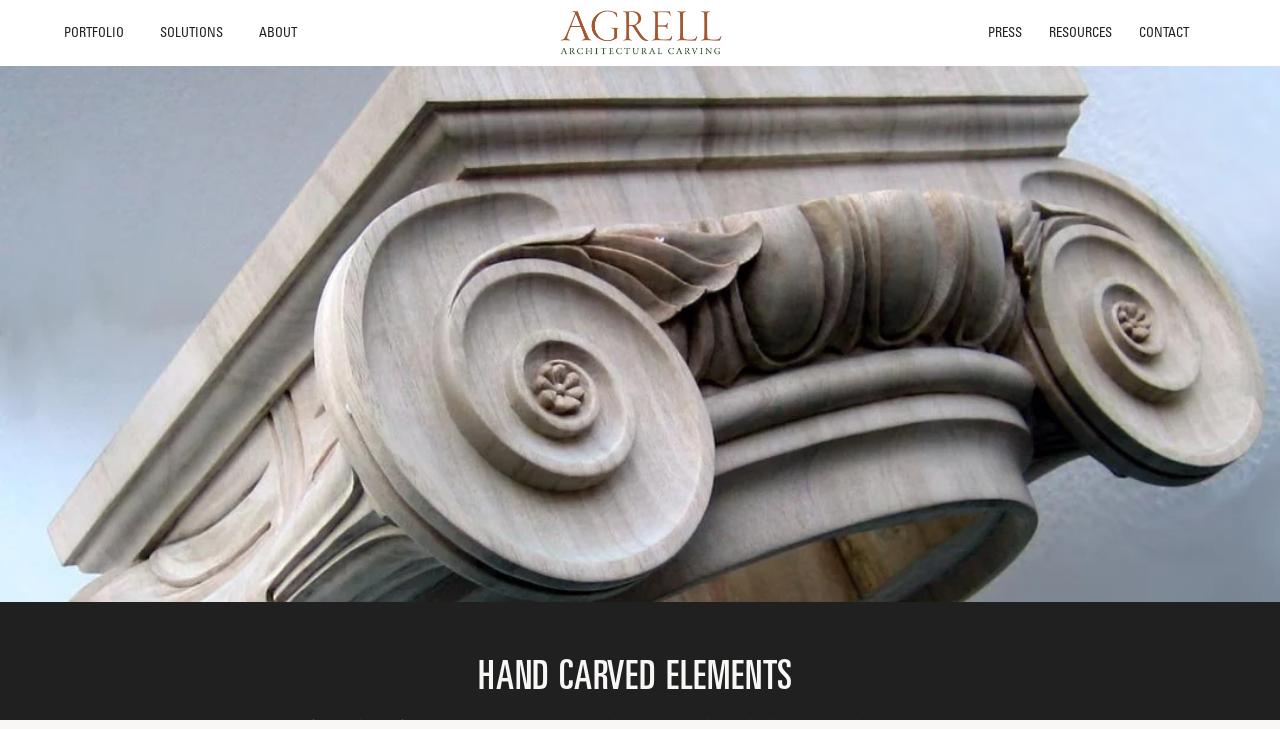

--- FILE ---
content_type: text/html;charset=utf-8
request_url: https://www.agrellcarving.com/portfoliocontent/hand-carved-elements
body_size: 68340
content:
<!doctype html>
<html xmlns:og="http://opengraphprotocol.org/schema/" xmlns:fb="http://www.facebook.com/2008/fbml" lang="en-US"  >
  <head>
    <meta http-equiv="X-UA-Compatible" content="IE=edge,chrome=1">
    <meta name="viewport" content="width=device-width, initial-scale=1">
    <!-- This is Squarespace. --><!-- tomato-kangaroo-ek8t -->
<base href="">
<meta charset="utf-8" />
<title>Hand Carved Elements &mdash; Agrell Architectural Carving</title>
<meta http-equiv="Accept-CH" content="Sec-CH-UA-Platform-Version, Sec-CH-UA-Model" /><link rel="icon" type="image/x-icon" href="https://images.squarespace-cdn.com/content/v1/65c6960f2bbc85302a659206/fc8d9933-3ef2-4199-b415-df430017d9e9/favicon.ico?format=100w"/>
<link rel="canonical" href="https://www.agrellcarving.com/portfoliocontent/hand-carved-elements"/>
<meta property="og:site_name" content="Agrell Architectural Carving"/>
<meta property="og:title" content="Hand Carved Elements &mdash; Agrell Architectural Carving"/>
<meta property="og:url" content="https://www.agrellcarving.com/portfoliocontent/hand-carved-elements"/>
<meta property="og:type" content="website"/>
<meta property="og:image" content="http://static1.squarespace.com/static/65c6960f2bbc85302a659206/65ca5306c2bdef46f552fea7/6672dd91c8fa10164025e106/1725443739917/Agrell+Architectural+Carving.++Hand+carved+egg+%26+dart%2C+sausage+and+bead+moulding+with+acanthus+on+the+corner.Woodcarving.+Wood+carved+moulding..jpg?format=1500w"/>
<meta property="og:image:width" content="1500"/>
<meta property="og:image:height" content="1125"/>
<meta itemprop="name" content="Hand Carved Elements — Agrell Architectural Carving"/>
<meta itemprop="url" content="https://www.agrellcarving.com/portfoliocontent/hand-carved-elements"/>
<meta itemprop="thumbnailUrl" content="http://static1.squarespace.com/static/65c6960f2bbc85302a659206/65ca5306c2bdef46f552fea7/6672dd91c8fa10164025e106/1725443739917/Agrell+Architectural+Carving.++Hand+carved+egg+%26+dart%2C+sausage+and+bead+moulding+with+acanthus+on+the+corner.Woodcarving.+Wood+carved+moulding..jpg?format=1500w"/>
<link rel="image_src" href="http://static1.squarespace.com/static/65c6960f2bbc85302a659206/65ca5306c2bdef46f552fea7/6672dd91c8fa10164025e106/1725443739917/Agrell+Architectural+Carving.++Hand+carved+egg+%26+dart%2C+sausage+and+bead+moulding+with+acanthus+on+the+corner.Woodcarving.+Wood+carved+moulding..jpg?format=1500w" />
<meta itemprop="image" content="http://static1.squarespace.com/static/65c6960f2bbc85302a659206/65ca5306c2bdef46f552fea7/6672dd91c8fa10164025e106/1725443739917/Agrell+Architectural+Carving.++Hand+carved+egg+%26+dart%2C+sausage+and+bead+moulding+with+acanthus+on+the+corner.Woodcarving.+Wood+carved+moulding..jpg?format=1500w"/>
<meta name="twitter:title" content="Hand Carved Elements — Agrell Architectural Carving"/>
<meta name="twitter:image" content="http://static1.squarespace.com/static/65c6960f2bbc85302a659206/65ca5306c2bdef46f552fea7/6672dd91c8fa10164025e106/1725443739917/Agrell+Architectural+Carving.++Hand+carved+egg+%26+dart%2C+sausage+and+bead+moulding+with+acanthus+on+the+corner.Woodcarving.+Wood+carved+moulding..jpg?format=1500w"/>
<meta name="twitter:url" content="https://www.agrellcarving.com/portfoliocontent/hand-carved-elements"/>
<meta name="twitter:card" content="summary"/>
<meta name="description" content="" />
<link rel="preconnect" href="https://images.squarespace-cdn.com">
<link rel="preconnect" href="https://use.typekit.net" crossorigin>
<link rel="preconnect" href="https://p.typekit.net" crossorigin>
<script type="text/javascript" src="//use.typekit.net/ik/[base64].js" async fetchpriority="high" onload="try{Typekit.load();}catch(e){} document.documentElement.classList.remove('wf-loading');"></script>
<script>document.documentElement.classList.add('wf-loading')</script>
<style>@keyframes fonts-loading { 0%, 99% { color: transparent; } } html.wf-loading * { animation: fonts-loading 3s; }</style>
<script type="text/javascript" crossorigin="anonymous" defer="true" nomodule="nomodule" src="//assets.squarespace.com/@sqs/polyfiller/1.6/legacy.js"></script>
<script type="text/javascript" crossorigin="anonymous" defer="true" src="//assets.squarespace.com/@sqs/polyfiller/1.6/modern.js"></script>
<script type="text/javascript">SQUARESPACE_ROLLUPS = {};</script>
<script>(function(rollups, name) { if (!rollups[name]) { rollups[name] = {}; } rollups[name].js = ["//assets.squarespace.com/universal/scripts-compressed/extract-css-runtime-37f283763e915c0f-min.en-US.js"]; })(SQUARESPACE_ROLLUPS, 'squarespace-extract_css_runtime');</script>
<script crossorigin="anonymous" src="//assets.squarespace.com/universal/scripts-compressed/extract-css-runtime-37f283763e915c0f-min.en-US.js" defer ></script><script>(function(rollups, name) { if (!rollups[name]) { rollups[name] = {}; } rollups[name].js = ["//assets.squarespace.com/universal/scripts-compressed/extract-css-moment-js-vendor-6f2a1f6ec9a41489-min.en-US.js"]; })(SQUARESPACE_ROLLUPS, 'squarespace-extract_css_moment_js_vendor');</script>
<script crossorigin="anonymous" src="//assets.squarespace.com/universal/scripts-compressed/extract-css-moment-js-vendor-6f2a1f6ec9a41489-min.en-US.js" defer ></script><script>(function(rollups, name) { if (!rollups[name]) { rollups[name] = {}; } rollups[name].js = ["//assets.squarespace.com/universal/scripts-compressed/cldr-resource-pack-22ed584d99d9b83d-min.en-US.js"]; })(SQUARESPACE_ROLLUPS, 'squarespace-cldr_resource_pack');</script>
<script crossorigin="anonymous" src="//assets.squarespace.com/universal/scripts-compressed/cldr-resource-pack-22ed584d99d9b83d-min.en-US.js" defer ></script><script>(function(rollups, name) { if (!rollups[name]) { rollups[name] = {}; } rollups[name].js = ["//assets.squarespace.com/universal/scripts-compressed/common-vendors-stable-fbd854d40b0804b7-min.en-US.js"]; })(SQUARESPACE_ROLLUPS, 'squarespace-common_vendors_stable');</script>
<script crossorigin="anonymous" src="//assets.squarespace.com/universal/scripts-compressed/common-vendors-stable-fbd854d40b0804b7-min.en-US.js" defer ></script><script>(function(rollups, name) { if (!rollups[name]) { rollups[name] = {}; } rollups[name].js = ["//assets.squarespace.com/universal/scripts-compressed/common-vendors-ca5ce1a64a3152e7-min.en-US.js"]; })(SQUARESPACE_ROLLUPS, 'squarespace-common_vendors');</script>
<script crossorigin="anonymous" src="//assets.squarespace.com/universal/scripts-compressed/common-vendors-ca5ce1a64a3152e7-min.en-US.js" defer ></script><script>(function(rollups, name) { if (!rollups[name]) { rollups[name] = {}; } rollups[name].js = ["//assets.squarespace.com/universal/scripts-compressed/common-edb1d99a838f3881-min.en-US.js"]; })(SQUARESPACE_ROLLUPS, 'squarespace-common');</script>
<script crossorigin="anonymous" src="//assets.squarespace.com/universal/scripts-compressed/common-edb1d99a838f3881-min.en-US.js" defer ></script><script>(function(rollups, name) { if (!rollups[name]) { rollups[name] = {}; } rollups[name].js = ["//assets.squarespace.com/universal/scripts-compressed/performance-6c7058b44420b6db-min.en-US.js"]; })(SQUARESPACE_ROLLUPS, 'squarespace-performance');</script>
<script crossorigin="anonymous" src="//assets.squarespace.com/universal/scripts-compressed/performance-6c7058b44420b6db-min.en-US.js" defer ></script><script data-name="static-context">Static = window.Static || {}; Static.SQUARESPACE_CONTEXT = {"betaFeatureFlags":["modernized-pdp-m2-enabled","campaigns_discount_section_in_automations","section-sdk-plp-list-view-atc-button-enabled","enable_modernized_pdp_m3_layout_data","campaigns_import_discounts","nested_categories","marketing_landing_page","enable_form_submission_trigger","campaigns_new_image_layout_picker","scripts_defer","supports_versioned_template_assets","form_block_first_last_name_required","commerce-product-forms-rendering","override_block_styles","member_areas_feature","pdp-site-styling-updates","new_stacked_index","campaigns_merch_state","marketing_automations","i18n_beta_website_locales","campaigns_thumbnail_layout","campaigns_discount_section_in_blasts","contacts_and_campaigns_redesign"],"facebookAppId":"314192535267336","facebookApiVersion":"v6.0","rollups":{"squarespace-announcement-bar":{"js":"//assets.squarespace.com/universal/scripts-compressed/announcement-bar-92ab1c4891022f1d-min.en-US.js"},"squarespace-audio-player":{"css":"//assets.squarespace.com/universal/styles-compressed/audio-player-b05f5197a871c566-min.en-US.css","js":"//assets.squarespace.com/universal/scripts-compressed/audio-player-48b2ef79cf1c7ffb-min.en-US.js"},"squarespace-blog-collection-list":{"css":"//assets.squarespace.com/universal/styles-compressed/blog-collection-list-b4046463b72f34e2-min.en-US.css","js":"//assets.squarespace.com/universal/scripts-compressed/blog-collection-list-f78db80fc1cd6fce-min.en-US.js"},"squarespace-calendar-block-renderer":{"css":"//assets.squarespace.com/universal/styles-compressed/calendar-block-renderer-b72d08ba4421f5a0-min.en-US.css","js":"//assets.squarespace.com/universal/scripts-compressed/calendar-block-renderer-550530d9b21148ea-min.en-US.js"},"squarespace-chartjs-helpers":{"css":"//assets.squarespace.com/universal/styles-compressed/chartjs-helpers-96b256171ee039c1-min.en-US.css","js":"//assets.squarespace.com/universal/scripts-compressed/chartjs-helpers-4fd57f343946d08e-min.en-US.js"},"squarespace-comments":{"css":"//assets.squarespace.com/universal/styles-compressed/comments-6de68efdfb98e13b-min.en-US.css","js":"//assets.squarespace.com/universal/scripts-compressed/comments-c82e035c246c9f7a-min.en-US.js"},"squarespace-custom-css-popup":{"css":"//assets.squarespace.com/universal/styles-compressed/custom-css-popup-fcd7c49bd3d86599-min.en-US.css","js":"//assets.squarespace.com/universal/scripts-compressed/custom-css-popup-e9280ebb23a7c852-min.en-US.js"},"squarespace-dialog":{"css":"//assets.squarespace.com/universal/styles-compressed/dialog-f9093f2d526b94df-min.en-US.css","js":"//assets.squarespace.com/universal/scripts-compressed/dialog-2f49dc76926f092e-min.en-US.js"},"squarespace-events-collection":{"css":"//assets.squarespace.com/universal/styles-compressed/events-collection-b72d08ba4421f5a0-min.en-US.css","js":"//assets.squarespace.com/universal/scripts-compressed/events-collection-3e7891c6b5666deb-min.en-US.js"},"squarespace-form-rendering-utils":{"js":"//assets.squarespace.com/universal/scripts-compressed/form-rendering-utils-73697cee8ecb0b8c-min.en-US.js"},"squarespace-forms":{"css":"//assets.squarespace.com/universal/styles-compressed/forms-0afd3c6ac30bbab1-min.en-US.css","js":"//assets.squarespace.com/universal/scripts-compressed/forms-2d09c3f5449a7594-min.en-US.js"},"squarespace-gallery-collection-list":{"css":"//assets.squarespace.com/universal/styles-compressed/gallery-collection-list-b4046463b72f34e2-min.en-US.css","js":"//assets.squarespace.com/universal/scripts-compressed/gallery-collection-list-07747667a3187b76-min.en-US.js"},"squarespace-image-zoom":{"css":"//assets.squarespace.com/universal/styles-compressed/image-zoom-b4046463b72f34e2-min.en-US.css","js":"//assets.squarespace.com/universal/scripts-compressed/image-zoom-60c18dc5f8f599ea-min.en-US.js"},"squarespace-pinterest":{"css":"//assets.squarespace.com/universal/styles-compressed/pinterest-b4046463b72f34e2-min.en-US.css","js":"//assets.squarespace.com/universal/scripts-compressed/pinterest-95bcbc1cf54446d6-min.en-US.js"},"squarespace-popup-overlay":{"css":"//assets.squarespace.com/universal/styles-compressed/popup-overlay-b742b752f5880972-min.en-US.css","js":"//assets.squarespace.com/universal/scripts-compressed/popup-overlay-8991e64cae120c67-min.en-US.js"},"squarespace-product-quick-view":{"css":"//assets.squarespace.com/universal/styles-compressed/product-quick-view-da3f631e5a2b9554-min.en-US.css","js":"//assets.squarespace.com/universal/scripts-compressed/product-quick-view-2a3c0e9630795752-min.en-US.js"},"squarespace-products-collection-item-v2":{"css":"//assets.squarespace.com/universal/styles-compressed/products-collection-item-v2-b4046463b72f34e2-min.en-US.css","js":"//assets.squarespace.com/universal/scripts-compressed/products-collection-item-v2-e3a3f101748fca6e-min.en-US.js"},"squarespace-products-collection-list-v2":{"css":"//assets.squarespace.com/universal/styles-compressed/products-collection-list-v2-b4046463b72f34e2-min.en-US.css","js":"//assets.squarespace.com/universal/scripts-compressed/products-collection-list-v2-eedc544f4cc56af4-min.en-US.js"},"squarespace-search-page":{"css":"//assets.squarespace.com/universal/styles-compressed/search-page-90a67fc09b9b32c6-min.en-US.css","js":"//assets.squarespace.com/universal/scripts-compressed/search-page-0ff0e020ab1fa1a7-min.en-US.js"},"squarespace-search-preview":{"js":"//assets.squarespace.com/universal/scripts-compressed/search-preview-0cd39e3057f784ac-min.en-US.js"},"squarespace-simple-liking":{"css":"//assets.squarespace.com/universal/styles-compressed/simple-liking-701bf8bbc05ec6aa-min.en-US.css","js":"//assets.squarespace.com/universal/scripts-compressed/simple-liking-c63bf8989a1c119a-min.en-US.js"},"squarespace-social-buttons":{"css":"//assets.squarespace.com/universal/styles-compressed/social-buttons-95032e5fa98e47a5-min.en-US.css","js":"//assets.squarespace.com/universal/scripts-compressed/social-buttons-0d3103d68d9577b7-min.en-US.js"},"squarespace-tourdates":{"css":"//assets.squarespace.com/universal/styles-compressed/tourdates-b4046463b72f34e2-min.en-US.css","js":"//assets.squarespace.com/universal/scripts-compressed/tourdates-6935a85e44fbeb38-min.en-US.js"},"squarespace-website-overlays-manager":{"css":"//assets.squarespace.com/universal/styles-compressed/website-overlays-manager-07ea5a4e004e6710-min.en-US.css","js":"//assets.squarespace.com/universal/scripts-compressed/website-overlays-manager-70d38206948bb16f-min.en-US.js"}},"pageType":50,"website":{"id":"65c6960f2bbc85302a659206","identifier":"tomato-kangaroo-ek8t","websiteType":1,"contentModifiedOn":1741872142795,"cloneable":false,"hasBeenCloneable":false,"siteStatus":{},"language":"en-US","translationLocale":"en-US","formattingLocale":"en-US","timeZone":"America/New_York","machineTimeZoneOffset":-18000000,"timeZoneOffset":-18000000,"timeZoneAbbr":"EST","siteTitle":"Agrell Architectural Carving","fullSiteTitle":"Hand Carved Elements \u2014 Agrell Architectural Carving","location":{},"logoImageId":"65d6c612d4a4ef577a57f061","shareButtonOptions":{"1":true,"4":true,"2":true,"8":true,"7":true,"6":true,"3":true},"logoImageUrl":"//images.squarespace-cdn.com/content/v1/65c6960f2bbc85302a659206/00991a7a-ee06-4882-904b-b81b9d93a041/AgrellCarving_Logo_RGB.png","authenticUrl":"https://www.agrellcarving.com","internalUrl":"https://tomato-kangaroo-ek8t.squarespace.com","baseUrl":"https://www.agrellcarving.com","primaryDomain":"www.agrellcarving.com","sslSetting":3,"isHstsEnabled":true,"socialAccounts":[{"serviceId":64,"screenname":"Instagram","addedOn":1707513359632,"profileUrl":"https://www.instagram.com/agrellcarving/","iconEnabled":true,"serviceName":"instagram-unauth"},{"serviceId":69,"screenname":"YouTube","addedOn":1708585460700,"profileUrl":"https://www.youtube.com/user/agrellcarving","iconEnabled":true,"serviceName":"youtube-unauth"},{"serviceId":61,"screenname":"Pinterest","addedOn":1708585483349,"profileUrl":"https://www.pinterest.com/agrellian/","iconEnabled":true,"serviceName":"pinterest-unauth"},{"serviceId":65,"screenname":"LinkedIn","addedOn":1709152405391,"profileUrl":"https://www.linkedin.com/company/agrell-architectural-carving-ltd/about/","iconEnabled":true,"serviceName":"linkedin-unauth"}],"typekitId":"","statsMigrated":false,"imageMetadataProcessingEnabled":false,"screenshotId":"3b64c9e6f3c9a5557f8ea5c372b7e0bc183a233184c7d2d3238ecb7a7139efc6","captchaSettings":{"siteKey":"","enabledForDonations":false},"showOwnerLogin":false},"websiteSettings":{"id":"65c6960f2bbc85302a659209","websiteId":"65c6960f2bbc85302a659206","subjects":[],"country":"US","state":"OH","simpleLikingEnabled":true,"mobileInfoBarSettings":{"style":1,"isContactEmailEnabled":false,"isContactPhoneNumberEnabled":false,"isLocationEnabled":false,"isBusinessHoursEnabled":false},"announcementBarSettings":{"style":1},"popupOverlaySettings":{"style":1,"enabledPages":[]},"commentLikesAllowed":true,"commentAnonAllowed":true,"commentThreaded":true,"commentApprovalRequired":false,"commentAvatarsOn":true,"commentSortType":2,"commentFlagThreshold":0,"commentFlagsAllowed":true,"commentEnableByDefault":true,"commentDisableAfterDaysDefault":0,"disqusShortname":"","commentsEnabled":false,"businessHours":{},"storeSettings":{"returnPolicy":null,"termsOfService":null,"privacyPolicy":null,"expressCheckout":false,"continueShoppingLinkUrl":"/","useLightCart":false,"showNoteField":false,"shippingCountryDefaultValue":"US","billToShippingDefaultValue":false,"showShippingPhoneNumber":true,"isShippingPhoneRequired":false,"showBillingPhoneNumber":true,"isBillingPhoneRequired":false,"currenciesSupported":["USD","CAD","GBP","AUD","EUR","CHF","NOK","SEK","DKK","NZD","SGD","MXN","HKD","CZK","ILS","MYR","RUB","PHP","PLN","THB","BRL","ARS","COP","IDR","INR","JPY","ZAR"],"defaultCurrency":"USD","selectedCurrency":"USD","measurementStandard":1,"showCustomCheckoutForm":false,"checkoutPageMarketingOptInEnabled":true,"enableMailingListOptInByDefault":false,"sameAsRetailLocation":false,"merchandisingSettings":{"scarcityEnabledOnProductItems":false,"scarcityEnabledOnProductBlocks":false,"scarcityMessageType":"DEFAULT_SCARCITY_MESSAGE","scarcityThreshold":10,"multipleQuantityAllowedForServices":true,"restockNotificationsEnabled":false,"restockNotificationsSuccessText":"","restockNotificationsMailingListSignUpEnabled":false,"relatedProductsEnabled":false,"relatedProductsOrdering":"random","soldOutVariantsDropdownDisabled":false,"productComposerOptedIn":false,"productComposerABTestOptedOut":false,"productReviewsEnabled":false},"minimumOrderSubtotalEnabled":false,"minimumOrderSubtotal":{"currency":"USD","value":"0.00"},"addToCartConfirmationType":2,"isLive":false,"multipleQuantityAllowedForServices":true},"useEscapeKeyToLogin":false,"ssBadgeType":1,"ssBadgePosition":4,"ssBadgeVisibility":1,"ssBadgeDevices":1,"pinterestOverlayOptions":{"mode":"disabled"},"userAccountsSettings":{"loginAllowed":false,"signupAllowed":false}},"cookieSettings":{"isCookieBannerEnabled":false,"isRestrictiveCookiePolicyEnabled":false,"cookieBannerText":"","cookieBannerTheme":"","cookieBannerVariant":"","cookieBannerPosition":"","cookieBannerCtaVariant":"","cookieBannerCtaText":"","cookieBannerAcceptType":"OPT_IN","cookieBannerOptOutCtaText":"","cookieBannerHasOptOut":false,"cookieBannerHasManageCookies":true,"cookieBannerManageCookiesLabel":"","cookieBannerSavedPreferencesText":"","cookieBannerSavedPreferencesLayout":"PILL"},"websiteCloneable":false,"collection":{"title":"PORTFOLIO CONTENT","id":"65ca5306c2bdef46f552fea7","fullUrl":"/portfoliocontent","type":23,"permissionType":1},"item":{"title":"Hand Carved Elements","id":"6672dd91c8fa10164025e106","fullUrl":"/portfoliocontent/hand-carved-elements","publicCommentCount":0,"commentState":1,"recordType":59},"subscribed":false,"appDomain":"squarespace.com","templateTweakable":true,"tweakJSON":{"form-use-theme-colors":"true","header-logo-height":"58px","header-mobile-logo-max-height":"55px","header-vert-padding":"0.3vw","header-width":"Full","maxPageWidth":"1361px","mobile-header-vert-padding":"6vw","pagePadding":"5vw","tweak-blog-alternating-side-by-side-image-aspect-ratio":"1:1 Square","tweak-blog-alternating-side-by-side-image-spacing":"6%","tweak-blog-alternating-side-by-side-meta-spacing":"20px","tweak-blog-alternating-side-by-side-primary-meta":"Categories","tweak-blog-alternating-side-by-side-read-more-spacing":"20px","tweak-blog-alternating-side-by-side-secondary-meta":"Date","tweak-blog-basic-grid-columns":"4","tweak-blog-basic-grid-image-aspect-ratio":"3:4 Three-Four (Vertical)","tweak-blog-basic-grid-image-spacing":"11px","tweak-blog-basic-grid-meta-spacing":"16px","tweak-blog-basic-grid-primary-meta":"Categories","tweak-blog-basic-grid-read-more-spacing":"1px","tweak-blog-basic-grid-secondary-meta":"None","tweak-blog-item-custom-width":"75","tweak-blog-item-show-author-profile":"false","tweak-blog-item-width":"Narrow","tweak-blog-masonry-columns":"2","tweak-blog-masonry-horizontal-spacing":"64px","tweak-blog-masonry-image-spacing":"20px","tweak-blog-masonry-meta-spacing":"10px","tweak-blog-masonry-primary-meta":"Categories","tweak-blog-masonry-read-more-spacing":"22px","tweak-blog-masonry-secondary-meta":"Date","tweak-blog-masonry-vertical-spacing":"231px","tweak-blog-side-by-side-image-aspect-ratio":"1:1 Square","tweak-blog-side-by-side-image-spacing":"6%","tweak-blog-side-by-side-meta-spacing":"20px","tweak-blog-side-by-side-primary-meta":"Categories","tweak-blog-side-by-side-read-more-spacing":"20px","tweak-blog-side-by-side-secondary-meta":"Date","tweak-blog-single-column-image-spacing":"50px","tweak-blog-single-column-meta-spacing":"30px","tweak-blog-single-column-primary-meta":"Categories","tweak-blog-single-column-read-more-spacing":"30px","tweak-blog-single-column-secondary-meta":"Date","tweak-events-stacked-show-thumbnails":"true","tweak-events-stacked-thumbnail-size":"3:2 Standard","tweak-fixed-header":"true","tweak-fixed-header-style":"Basic","tweak-global-animations-animation-curve":"ease","tweak-global-animations-animation-delay":"0.6s","tweak-global-animations-animation-duration":"1.50s","tweak-global-animations-animation-style":"fade","tweak-global-animations-animation-type":"none","tweak-global-animations-complexity-level":"detailed","tweak-global-animations-enabled":"false","tweak-portfolio-grid-basic-custom-height":"50","tweak-portfolio-grid-overlay-custom-height":"50","tweak-portfolio-hover-follow-acceleration":"10%","tweak-portfolio-hover-follow-animation-duration":"Fast","tweak-portfolio-hover-follow-animation-type":"Fade","tweak-portfolio-hover-follow-delimiter":"Bullet","tweak-portfolio-hover-follow-front":"false","tweak-portfolio-hover-follow-layout":"Inline","tweak-portfolio-hover-follow-size":"50","tweak-portfolio-hover-follow-text-spacing-x":"1.5","tweak-portfolio-hover-follow-text-spacing-y":"1.5","tweak-portfolio-hover-static-animation-duration":"Fast","tweak-portfolio-hover-static-animation-type":"Fade","tweak-portfolio-hover-static-delimiter":"Hyphen","tweak-portfolio-hover-static-front":"true","tweak-portfolio-hover-static-layout":"Inline","tweak-portfolio-hover-static-size":"50","tweak-portfolio-hover-static-text-spacing-x":"1.5","tweak-portfolio-hover-static-text-spacing-y":"1.5","tweak-portfolio-index-background-animation-duration":"Medium","tweak-portfolio-index-background-animation-type":"Fade","tweak-portfolio-index-background-custom-height":"50","tweak-portfolio-index-background-delimiter":"None","tweak-portfolio-index-background-height":"Large","tweak-portfolio-index-background-horizontal-alignment":"Center","tweak-portfolio-index-background-link-format":"Stacked","tweak-portfolio-index-background-persist":"false","tweak-portfolio-index-background-vertical-alignment":"Middle","tweak-portfolio-index-background-width":"Full","tweak-transparent-header":"false"},"templateId":"5c5a519771c10ba3470d8101","templateVersion":"7.1","pageFeatures":[1,2,4],"gmRenderKey":"QUl6YVN5Q0JUUk9xNkx1dkZfSUUxcjQ2LVQ0QWVUU1YtMGQ3bXk4","templateScriptsRootUrl":"https://static1.squarespace.com/static/vta/5c5a519771c10ba3470d8101/scripts/","impersonatedSession":false,"tzData":{"zones":[[-300,"US","E%sT",null]],"rules":{"US":[[1967,2006,null,"Oct","lastSun","2:00","0","S"],[1987,2006,null,"Apr","Sun>=1","2:00","1:00","D"],[2007,"max",null,"Mar","Sun>=8","2:00","1:00","D"],[2007,"max",null,"Nov","Sun>=1","2:00","0","S"]]}},"showAnnouncementBar":false,"recaptchaEnterpriseContext":{"recaptchaEnterpriseSiteKey":"6LdDFQwjAAAAAPigEvvPgEVbb7QBm-TkVJdDTlAv"},"i18nContext":{"timeZoneData":{"id":"America/New_York","name":"Eastern Time"}},"env":"PRODUCTION","visitorFormContext":{"formFieldFormats":{"initialPhoneFormat":{"id":0,"type":"PHONE_NUMBER","country":"US","labelLocale":"en-US","fields":[{"type":"SEPARATOR","label":"(","identifier":"LeftParen","length":0,"required":false,"metadata":{}},{"type":"FIELD","label":"1","identifier":"1","length":3,"required":false,"metadata":{}},{"type":"SEPARATOR","label":")","identifier":"RightParen","length":0,"required":false,"metadata":{}},{"type":"SEPARATOR","label":" ","identifier":"Space","length":0,"required":false,"metadata":{}},{"type":"FIELD","label":"2","identifier":"2","length":3,"required":false,"metadata":{}},{"type":"SEPARATOR","label":"-","identifier":"Dash","length":0,"required":false,"metadata":{}},{"type":"FIELD","label":"3","identifier":"3","length":14,"required":false,"metadata":{}}]},"initialNameOrder":"GIVEN_FIRST","initialAddressFormat":{"id":0,"type":"ADDRESS","country":"US","labelLocale":"en","fields":[{"type":"FIELD","label":"Address Line 1","identifier":"Line1","length":0,"required":true,"metadata":{"autocomplete":"address-line1"}},{"type":"SEPARATOR","label":"\n","identifier":"Newline","length":0,"required":false,"metadata":{}},{"type":"FIELD","label":"Address Line 2","identifier":"Line2","length":0,"required":false,"metadata":{"autocomplete":"address-line2"}},{"type":"SEPARATOR","label":"\n","identifier":"Newline","length":0,"required":false,"metadata":{}},{"type":"FIELD","label":"City","identifier":"City","length":0,"required":true,"metadata":{"autocomplete":"address-level2"}},{"type":"SEPARATOR","label":",","identifier":"Comma","length":0,"required":false,"metadata":{}},{"type":"SEPARATOR","label":" ","identifier":"Space","length":0,"required":false,"metadata":{}},{"type":"FIELD","label":"State","identifier":"State","length":0,"required":true,"metadata":{"autocomplete":"address-level1"}},{"type":"SEPARATOR","label":" ","identifier":"Space","length":0,"required":false,"metadata":{}},{"type":"FIELD","label":"ZIP Code","identifier":"Zip","length":0,"required":true,"metadata":{"autocomplete":"postal-code"}}]},"countries":[{"name":"Afghanistan","code":"AF","phoneCode":"+93"},{"name":"\u00C5land Islands","code":"AX","phoneCode":"+358"},{"name":"Albania","code":"AL","phoneCode":"+355"},{"name":"Algeria","code":"DZ","phoneCode":"+213"},{"name":"American Samoa","code":"AS","phoneCode":"+1"},{"name":"Andorra","code":"AD","phoneCode":"+376"},{"name":"Angola","code":"AO","phoneCode":"+244"},{"name":"Anguilla","code":"AI","phoneCode":"+1"},{"name":"Antigua & Barbuda","code":"AG","phoneCode":"+1"},{"name":"Argentina","code":"AR","phoneCode":"+54"},{"name":"Armenia","code":"AM","phoneCode":"+374"},{"name":"Aruba","code":"AW","phoneCode":"+297"},{"name":"Ascension Island","code":"AC","phoneCode":"+247"},{"name":"Australia","code":"AU","phoneCode":"+61"},{"name":"Austria","code":"AT","phoneCode":"+43"},{"name":"Azerbaijan","code":"AZ","phoneCode":"+994"},{"name":"Bahamas","code":"BS","phoneCode":"+1"},{"name":"Bahrain","code":"BH","phoneCode":"+973"},{"name":"Bangladesh","code":"BD","phoneCode":"+880"},{"name":"Barbados","code":"BB","phoneCode":"+1"},{"name":"Belarus","code":"BY","phoneCode":"+375"},{"name":"Belgium","code":"BE","phoneCode":"+32"},{"name":"Belize","code":"BZ","phoneCode":"+501"},{"name":"Benin","code":"BJ","phoneCode":"+229"},{"name":"Bermuda","code":"BM","phoneCode":"+1"},{"name":"Bhutan","code":"BT","phoneCode":"+975"},{"name":"Bolivia","code":"BO","phoneCode":"+591"},{"name":"Bosnia & Herzegovina","code":"BA","phoneCode":"+387"},{"name":"Botswana","code":"BW","phoneCode":"+267"},{"name":"Brazil","code":"BR","phoneCode":"+55"},{"name":"British Indian Ocean Territory","code":"IO","phoneCode":"+246"},{"name":"British Virgin Islands","code":"VG","phoneCode":"+1"},{"name":"Brunei","code":"BN","phoneCode":"+673"},{"name":"Bulgaria","code":"BG","phoneCode":"+359"},{"name":"Burkina Faso","code":"BF","phoneCode":"+226"},{"name":"Burundi","code":"BI","phoneCode":"+257"},{"name":"Cambodia","code":"KH","phoneCode":"+855"},{"name":"Cameroon","code":"CM","phoneCode":"+237"},{"name":"Canada","code":"CA","phoneCode":"+1"},{"name":"Cape Verde","code":"CV","phoneCode":"+238"},{"name":"Caribbean Netherlands","code":"BQ","phoneCode":"+599"},{"name":"Cayman Islands","code":"KY","phoneCode":"+1"},{"name":"Central African Republic","code":"CF","phoneCode":"+236"},{"name":"Chad","code":"TD","phoneCode":"+235"},{"name":"Chile","code":"CL","phoneCode":"+56"},{"name":"China","code":"CN","phoneCode":"+86"},{"name":"Christmas Island","code":"CX","phoneCode":"+61"},{"name":"Cocos (Keeling) Islands","code":"CC","phoneCode":"+61"},{"name":"Colombia","code":"CO","phoneCode":"+57"},{"name":"Comoros","code":"KM","phoneCode":"+269"},{"name":"Congo - Brazzaville","code":"CG","phoneCode":"+242"},{"name":"Congo - Kinshasa","code":"CD","phoneCode":"+243"},{"name":"Cook Islands","code":"CK","phoneCode":"+682"},{"name":"Costa Rica","code":"CR","phoneCode":"+506"},{"name":"C\u00F4te d\u2019Ivoire","code":"CI","phoneCode":"+225"},{"name":"Croatia","code":"HR","phoneCode":"+385"},{"name":"Cuba","code":"CU","phoneCode":"+53"},{"name":"Cura\u00E7ao","code":"CW","phoneCode":"+599"},{"name":"Cyprus","code":"CY","phoneCode":"+357"},{"name":"Czechia","code":"CZ","phoneCode":"+420"},{"name":"Denmark","code":"DK","phoneCode":"+45"},{"name":"Djibouti","code":"DJ","phoneCode":"+253"},{"name":"Dominica","code":"DM","phoneCode":"+1"},{"name":"Dominican Republic","code":"DO","phoneCode":"+1"},{"name":"Ecuador","code":"EC","phoneCode":"+593"},{"name":"Egypt","code":"EG","phoneCode":"+20"},{"name":"El Salvador","code":"SV","phoneCode":"+503"},{"name":"Equatorial Guinea","code":"GQ","phoneCode":"+240"},{"name":"Eritrea","code":"ER","phoneCode":"+291"},{"name":"Estonia","code":"EE","phoneCode":"+372"},{"name":"Eswatini","code":"SZ","phoneCode":"+268"},{"name":"Ethiopia","code":"ET","phoneCode":"+251"},{"name":"Falkland Islands","code":"FK","phoneCode":"+500"},{"name":"Faroe Islands","code":"FO","phoneCode":"+298"},{"name":"Fiji","code":"FJ","phoneCode":"+679"},{"name":"Finland","code":"FI","phoneCode":"+358"},{"name":"France","code":"FR","phoneCode":"+33"},{"name":"French Guiana","code":"GF","phoneCode":"+594"},{"name":"French Polynesia","code":"PF","phoneCode":"+689"},{"name":"Gabon","code":"GA","phoneCode":"+241"},{"name":"Gambia","code":"GM","phoneCode":"+220"},{"name":"Georgia","code":"GE","phoneCode":"+995"},{"name":"Germany","code":"DE","phoneCode":"+49"},{"name":"Ghana","code":"GH","phoneCode":"+233"},{"name":"Gibraltar","code":"GI","phoneCode":"+350"},{"name":"Greece","code":"GR","phoneCode":"+30"},{"name":"Greenland","code":"GL","phoneCode":"+299"},{"name":"Grenada","code":"GD","phoneCode":"+1"},{"name":"Guadeloupe","code":"GP","phoneCode":"+590"},{"name":"Guam","code":"GU","phoneCode":"+1"},{"name":"Guatemala","code":"GT","phoneCode":"+502"},{"name":"Guernsey","code":"GG","phoneCode":"+44"},{"name":"Guinea","code":"GN","phoneCode":"+224"},{"name":"Guinea-Bissau","code":"GW","phoneCode":"+245"},{"name":"Guyana","code":"GY","phoneCode":"+592"},{"name":"Haiti","code":"HT","phoneCode":"+509"},{"name":"Honduras","code":"HN","phoneCode":"+504"},{"name":"Hong Kong SAR China","code":"HK","phoneCode":"+852"},{"name":"Hungary","code":"HU","phoneCode":"+36"},{"name":"Iceland","code":"IS","phoneCode":"+354"},{"name":"India","code":"IN","phoneCode":"+91"},{"name":"Indonesia","code":"ID","phoneCode":"+62"},{"name":"Iran","code":"IR","phoneCode":"+98"},{"name":"Iraq","code":"IQ","phoneCode":"+964"},{"name":"Ireland","code":"IE","phoneCode":"+353"},{"name":"Isle of Man","code":"IM","phoneCode":"+44"},{"name":"Israel","code":"IL","phoneCode":"+972"},{"name":"Italy","code":"IT","phoneCode":"+39"},{"name":"Jamaica","code":"JM","phoneCode":"+1"},{"name":"Japan","code":"JP","phoneCode":"+81"},{"name":"Jersey","code":"JE","phoneCode":"+44"},{"name":"Jordan","code":"JO","phoneCode":"+962"},{"name":"Kazakhstan","code":"KZ","phoneCode":"+7"},{"name":"Kenya","code":"KE","phoneCode":"+254"},{"name":"Kiribati","code":"KI","phoneCode":"+686"},{"name":"Kosovo","code":"XK","phoneCode":"+383"},{"name":"Kuwait","code":"KW","phoneCode":"+965"},{"name":"Kyrgyzstan","code":"KG","phoneCode":"+996"},{"name":"Laos","code":"LA","phoneCode":"+856"},{"name":"Latvia","code":"LV","phoneCode":"+371"},{"name":"Lebanon","code":"LB","phoneCode":"+961"},{"name":"Lesotho","code":"LS","phoneCode":"+266"},{"name":"Liberia","code":"LR","phoneCode":"+231"},{"name":"Libya","code":"LY","phoneCode":"+218"},{"name":"Liechtenstein","code":"LI","phoneCode":"+423"},{"name":"Lithuania","code":"LT","phoneCode":"+370"},{"name":"Luxembourg","code":"LU","phoneCode":"+352"},{"name":"Macao SAR China","code":"MO","phoneCode":"+853"},{"name":"Madagascar","code":"MG","phoneCode":"+261"},{"name":"Malawi","code":"MW","phoneCode":"+265"},{"name":"Malaysia","code":"MY","phoneCode":"+60"},{"name":"Maldives","code":"MV","phoneCode":"+960"},{"name":"Mali","code":"ML","phoneCode":"+223"},{"name":"Malta","code":"MT","phoneCode":"+356"},{"name":"Marshall Islands","code":"MH","phoneCode":"+692"},{"name":"Martinique","code":"MQ","phoneCode":"+596"},{"name":"Mauritania","code":"MR","phoneCode":"+222"},{"name":"Mauritius","code":"MU","phoneCode":"+230"},{"name":"Mayotte","code":"YT","phoneCode":"+262"},{"name":"Mexico","code":"MX","phoneCode":"+52"},{"name":"Micronesia","code":"FM","phoneCode":"+691"},{"name":"Moldova","code":"MD","phoneCode":"+373"},{"name":"Monaco","code":"MC","phoneCode":"+377"},{"name":"Mongolia","code":"MN","phoneCode":"+976"},{"name":"Montenegro","code":"ME","phoneCode":"+382"},{"name":"Montserrat","code":"MS","phoneCode":"+1"},{"name":"Morocco","code":"MA","phoneCode":"+212"},{"name":"Mozambique","code":"MZ","phoneCode":"+258"},{"name":"Myanmar (Burma)","code":"MM","phoneCode":"+95"},{"name":"Namibia","code":"NA","phoneCode":"+264"},{"name":"Nauru","code":"NR","phoneCode":"+674"},{"name":"Nepal","code":"NP","phoneCode":"+977"},{"name":"Netherlands","code":"NL","phoneCode":"+31"},{"name":"New Caledonia","code":"NC","phoneCode":"+687"},{"name":"New Zealand","code":"NZ","phoneCode":"+64"},{"name":"Nicaragua","code":"NI","phoneCode":"+505"},{"name":"Niger","code":"NE","phoneCode":"+227"},{"name":"Nigeria","code":"NG","phoneCode":"+234"},{"name":"Niue","code":"NU","phoneCode":"+683"},{"name":"Norfolk Island","code":"NF","phoneCode":"+672"},{"name":"Northern Mariana Islands","code":"MP","phoneCode":"+1"},{"name":"North Korea","code":"KP","phoneCode":"+850"},{"name":"North Macedonia","code":"MK","phoneCode":"+389"},{"name":"Norway","code":"NO","phoneCode":"+47"},{"name":"Oman","code":"OM","phoneCode":"+968"},{"name":"Pakistan","code":"PK","phoneCode":"+92"},{"name":"Palau","code":"PW","phoneCode":"+680"},{"name":"Palestinian Territories","code":"PS","phoneCode":"+970"},{"name":"Panama","code":"PA","phoneCode":"+507"},{"name":"Papua New Guinea","code":"PG","phoneCode":"+675"},{"name":"Paraguay","code":"PY","phoneCode":"+595"},{"name":"Peru","code":"PE","phoneCode":"+51"},{"name":"Philippines","code":"PH","phoneCode":"+63"},{"name":"Poland","code":"PL","phoneCode":"+48"},{"name":"Portugal","code":"PT","phoneCode":"+351"},{"name":"Puerto Rico","code":"PR","phoneCode":"+1"},{"name":"Qatar","code":"QA","phoneCode":"+974"},{"name":"R\u00E9union","code":"RE","phoneCode":"+262"},{"name":"Romania","code":"RO","phoneCode":"+40"},{"name":"Russia","code":"RU","phoneCode":"+7"},{"name":"Rwanda","code":"RW","phoneCode":"+250"},{"name":"Samoa","code":"WS","phoneCode":"+685"},{"name":"San Marino","code":"SM","phoneCode":"+378"},{"name":"S\u00E3o Tom\u00E9 & Pr\u00EDncipe","code":"ST","phoneCode":"+239"},{"name":"Saudi Arabia","code":"SA","phoneCode":"+966"},{"name":"Senegal","code":"SN","phoneCode":"+221"},{"name":"Serbia","code":"RS","phoneCode":"+381"},{"name":"Seychelles","code":"SC","phoneCode":"+248"},{"name":"Sierra Leone","code":"SL","phoneCode":"+232"},{"name":"Singapore","code":"SG","phoneCode":"+65"},{"name":"Sint Maarten","code":"SX","phoneCode":"+1"},{"name":"Slovakia","code":"SK","phoneCode":"+421"},{"name":"Slovenia","code":"SI","phoneCode":"+386"},{"name":"Solomon Islands","code":"SB","phoneCode":"+677"},{"name":"Somalia","code":"SO","phoneCode":"+252"},{"name":"South Africa","code":"ZA","phoneCode":"+27"},{"name":"South Korea","code":"KR","phoneCode":"+82"},{"name":"South Sudan","code":"SS","phoneCode":"+211"},{"name":"Spain","code":"ES","phoneCode":"+34"},{"name":"Sri Lanka","code":"LK","phoneCode":"+94"},{"name":"St. Barth\u00E9lemy","code":"BL","phoneCode":"+590"},{"name":"St. Helena","code":"SH","phoneCode":"+290"},{"name":"St. Kitts & Nevis","code":"KN","phoneCode":"+1"},{"name":"St. Lucia","code":"LC","phoneCode":"+1"},{"name":"St. Martin","code":"MF","phoneCode":"+590"},{"name":"St. Pierre & Miquelon","code":"PM","phoneCode":"+508"},{"name":"St. Vincent & Grenadines","code":"VC","phoneCode":"+1"},{"name":"Sudan","code":"SD","phoneCode":"+249"},{"name":"Suriname","code":"SR","phoneCode":"+597"},{"name":"Svalbard & Jan Mayen","code":"SJ","phoneCode":"+47"},{"name":"Sweden","code":"SE","phoneCode":"+46"},{"name":"Switzerland","code":"CH","phoneCode":"+41"},{"name":"Syria","code":"SY","phoneCode":"+963"},{"name":"Taiwan","code":"TW","phoneCode":"+886"},{"name":"Tajikistan","code":"TJ","phoneCode":"+992"},{"name":"Tanzania","code":"TZ","phoneCode":"+255"},{"name":"Thailand","code":"TH","phoneCode":"+66"},{"name":"Timor-Leste","code":"TL","phoneCode":"+670"},{"name":"Togo","code":"TG","phoneCode":"+228"},{"name":"Tokelau","code":"TK","phoneCode":"+690"},{"name":"Tonga","code":"TO","phoneCode":"+676"},{"name":"Trinidad & Tobago","code":"TT","phoneCode":"+1"},{"name":"Tristan da Cunha","code":"TA","phoneCode":"+290"},{"name":"Tunisia","code":"TN","phoneCode":"+216"},{"name":"T\u00FCrkiye","code":"TR","phoneCode":"+90"},{"name":"Turkmenistan","code":"TM","phoneCode":"+993"},{"name":"Turks & Caicos Islands","code":"TC","phoneCode":"+1"},{"name":"Tuvalu","code":"TV","phoneCode":"+688"},{"name":"U.S. Virgin Islands","code":"VI","phoneCode":"+1"},{"name":"Uganda","code":"UG","phoneCode":"+256"},{"name":"Ukraine","code":"UA","phoneCode":"+380"},{"name":"United Arab Emirates","code":"AE","phoneCode":"+971"},{"name":"United Kingdom","code":"GB","phoneCode":"+44"},{"name":"United States","code":"US","phoneCode":"+1"},{"name":"Uruguay","code":"UY","phoneCode":"+598"},{"name":"Uzbekistan","code":"UZ","phoneCode":"+998"},{"name":"Vanuatu","code":"VU","phoneCode":"+678"},{"name":"Vatican City","code":"VA","phoneCode":"+39"},{"name":"Venezuela","code":"VE","phoneCode":"+58"},{"name":"Vietnam","code":"VN","phoneCode":"+84"},{"name":"Wallis & Futuna","code":"WF","phoneCode":"+681"},{"name":"Western Sahara","code":"EH","phoneCode":"+212"},{"name":"Yemen","code":"YE","phoneCode":"+967"},{"name":"Zambia","code":"ZM","phoneCode":"+260"},{"name":"Zimbabwe","code":"ZW","phoneCode":"+263"}]},"localizedStrings":{"validation":{"noValidSelection":"A valid selection must be made.","invalidUrl":"Must be a valid URL.","stringTooLong":"Value should have a length no longer than {0}.","containsInvalidKey":"{0} contains an invalid key.","invalidTwitterUsername":"Must be a valid Twitter username.","valueOutsideRange":"Value must be in the range {0} to {1}.","invalidPassword":"Passwords should not contain whitespace.","missingRequiredSubfields":"{0} is missing required subfields: {1}","invalidCurrency":"Currency value should be formatted like 1234 or 123.99.","invalidMapSize":"Value should contain exactly {0} elements.","subfieldsRequired":"All fields in {0} are required.","formSubmissionFailed":"Form submission failed. Review the following information: {0}.","invalidCountryCode":"Country code should have an optional plus and up to 4 digits.","invalidDate":"This is not a real date.","required":"{0} is required.","invalidStringLength":"Value should be {0} characters long.","invalidEmail":"Email addresses should follow the format user@domain.com.","invalidListLength":"Value should be {0} elements long.","allEmpty":"Please fill out at least one form field.","missingRequiredQuestion":"Missing a required question.","invalidQuestion":"Contained an invalid question.","captchaFailure":"Captcha validation failed. Please try again.","stringTooShort":"Value should have a length of at least {0}.","invalid":"{0} is not valid.","formErrors":"Form Errors","containsInvalidValue":"{0} contains an invalid value.","invalidUnsignedNumber":"Numbers must contain only digits and no other characters.","invalidName":"Valid names contain only letters, numbers, spaces, ', or - characters."},"submit":"Submit","status":{"title":"{@} Block","learnMore":"Learn more"},"name":{"firstName":"First Name","lastName":"Last Name"},"lightbox":{"openForm":"Open Form"},"likert":{"agree":"Agree","stronglyDisagree":"Strongly Disagree","disagree":"Disagree","stronglyAgree":"Strongly Agree","neutral":"Neutral"},"time":{"am":"AM","second":"Second","pm":"PM","minute":"Minute","amPm":"AM/PM","hour":"Hour"},"notFound":"Form not found.","date":{"yyyy":"YYYY","year":"Year","mm":"MM","day":"Day","month":"Month","dd":"DD"},"phone":{"country":"Country","number":"Number","prefix":"Prefix","areaCode":"Area Code","line":"Line"},"submitError":"Unable to submit form. Please try again later.","address":{"stateProvince":"State/Province","country":"Country","zipPostalCode":"Zip/Postal Code","address2":"Address 2","address1":"Address 1","city":"City"},"email":{"signUp":"Sign up for news and updates"},"cannotSubmitDemoForm":"This is a demo form and cannot be submitted.","required":"(required)","invalidData":"Invalid form data."}}};</script><link rel="stylesheet" type="text/css" href="https://definitions.sqspcdn.com/website-component-definition/static-assets/website.components.code/5d0dc2c0-79c1-4309-9079-ea4dac9da588_177/website.components.code.styles.css"/><script defer src="https://definitions.sqspcdn.com/website-component-definition/static-assets/website.components.code/5d0dc2c0-79c1-4309-9079-ea4dac9da588_177/website.components.code.visitor.js"></script><script type="application/ld+json">{"url":"https://www.agrellcarving.com","name":"Agrell Architectural Carving","image":"//images.squarespace-cdn.com/content/v1/65c6960f2bbc85302a659206/00991a7a-ee06-4882-904b-b81b9d93a041/AgrellCarving_Logo_RGB.png","@context":"http://schema.org","@type":"WebSite"}</script><script type="application/ld+json">{"address":"","image":"https://static1.squarespace.com/static/65c6960f2bbc85302a659206/t/65d6c612d4a4ef577a57f061/1741872142795/","openingHours":"","@context":"http://schema.org","@type":"LocalBusiness"}</script><link rel="stylesheet" type="text/css" href="https://static1.squarespace.com/static/versioned-site-css/65c6960f2bbc85302a659206/360/5c5a519771c10ba3470d8101/65c6960f2bbc85302a65920e/1730/site.css"/><script src="//assets.squarewebsites.org/blocks-classes/blocks-classes.min.js"></script>


<!-- Start of lightbox Embed Code -->
<link href="//cdn.rawgit.com/noelboss/featherlight/1.7.13/release/featherlight.min.css" type="text/css" rel="stylesheet" />
<!-- End of lightbox Embed Code -->

<h3 id="1159652"><a href="https://squarespacecircleus.pxf.io/c/5178947/1159652/14659">Squarespace Circle</a></h3>
<img height="0" width="0" src="https://imp.pxf.io/i/5178947/1159652/14659" style="position:absolute;visibility:hidden;" border="0" /><script>Static.COOKIE_BANNER_CAPABLE = true;</script>
<script async src="https://www.googletagmanager.com/gtag/js?id=G-G59R2C4YYT"></script><script>window.dataLayer = window.dataLayer || [];function gtag(){dataLayer.push(arguments);}gtag('js', new Date());gtag('set', 'developer_id.dZjQwMz', true);gtag('config', 'G-G59R2C4YYT');</script><!-- End of Squarespace Headers -->
    <link rel="stylesheet" type="text/css" href="https://static1.squarespace.com/static/vta/5c5a519771c10ba3470d8101/versioned-assets/1769530716514-6B3UTNQ29BH7KG196YMU/static.css">
  </head>

  <body
    id="item-6672dd91c8fa10164025e106"
    class="
      form-use-theme-colors form-field-style-outline form-field-shape-square form-field-border-bottom form-field-checkbox-type-button form-field-checkbox-fill-outline form-field-checkbox-color-inverted form-field-checkbox-shape-pill form-field-checkbox-layout-fit form-field-radio-type-button form-field-radio-fill-outline form-field-radio-color-inverted form-field-radio-shape-pill form-field-radio-layout-fit form-field-survey-fill-outline form-field-survey-color-inverted form-field-survey-shape-pill form-field-hover-focus-outline form-submit-button-style-label tweak-portfolio-grid-overlay-width-full tweak-portfolio-grid-overlay-height-small tweak-portfolio-grid-overlay-image-aspect-ratio-11-square tweak-portfolio-grid-overlay-text-placement-bottom-left tweak-portfolio-grid-overlay-show-text-after-hover image-block-poster-text-alignment-center image-block-card-content-position-center image-block-card-text-alignment-left image-block-overlap-content-position-center image-block-overlap-text-alignment-left image-block-collage-content-position-center image-block-collage-text-alignment-center image-block-stack-text-alignment-left tweak-blog-single-column-width-inset tweak-blog-single-column-text-alignment-center tweak-blog-single-column-image-placement-above tweak-blog-single-column-delimiter-bullet tweak-blog-single-column-read-more-style-show tweak-blog-single-column-primary-meta-categories tweak-blog-single-column-secondary-meta-date tweak-blog-single-column-meta-position-top tweak-blog-single-column-content-full-post tweak-blog-item-width-narrow tweak-blog-item-text-alignment-left tweak-blog-item-meta-position-above-title     tweak-blog-item-delimiter-bullet primary-button-style-outline primary-button-shape-square secondary-button-style-outline secondary-button-shape-square tertiary-button-style-outline tertiary-button-shape-square tweak-events-stacked-width-full tweak-events-stacked-height-large  tweak-events-stacked-show-thumbnails tweak-events-stacked-thumbnail-size-32-standard tweak-events-stacked-date-style-with-text tweak-events-stacked-show-time tweak-events-stacked-show-location  tweak-events-stacked-show-excerpt  tweak-blog-basic-grid-width-inset tweak-blog-basic-grid-image-aspect-ratio-34-three-four-vertical tweak-blog-basic-grid-text-alignment-center tweak-blog-basic-grid-delimiter-bullet tweak-blog-basic-grid-image-placement-above tweak-blog-basic-grid-read-more-style-show tweak-blog-basic-grid-primary-meta-categories tweak-blog-basic-grid-secondary-meta-none tweak-blog-basic-grid-excerpt-hide header-overlay-alignment-left tweak-portfolio-index-background-link-format-stacked tweak-portfolio-index-background-width-full tweak-portfolio-index-background-height-large  tweak-portfolio-index-background-vertical-alignment-middle tweak-portfolio-index-background-horizontal-alignment-center tweak-portfolio-index-background-delimiter-none tweak-portfolio-index-background-animation-type-fade tweak-portfolio-index-background-animation-duration-medium tweak-portfolio-hover-follow-layout-inline  tweak-portfolio-hover-follow-delimiter-bullet tweak-portfolio-hover-follow-animation-type-fade tweak-portfolio-hover-follow-animation-duration-fast tweak-portfolio-hover-static-layout-inline tweak-portfolio-hover-static-front tweak-portfolio-hover-static-delimiter-hyphen tweak-portfolio-hover-static-animation-type-fade tweak-portfolio-hover-static-animation-duration-fast tweak-blog-alternating-side-by-side-width-full tweak-blog-alternating-side-by-side-image-aspect-ratio-11-square tweak-blog-alternating-side-by-side-text-alignment-left tweak-blog-alternating-side-by-side-read-more-style-hide tweak-blog-alternating-side-by-side-image-text-alignment-middle tweak-blog-alternating-side-by-side-delimiter-bullet tweak-blog-alternating-side-by-side-meta-position-top tweak-blog-alternating-side-by-side-primary-meta-categories tweak-blog-alternating-side-by-side-secondary-meta-date tweak-blog-alternating-side-by-side-excerpt-show  tweak-global-animations-complexity-level-detailed tweak-global-animations-animation-style-fade tweak-global-animations-animation-type-none tweak-global-animations-animation-curve-ease tweak-blog-masonry-width-inset tweak-blog-masonry-text-alignment-center tweak-blog-masonry-primary-meta-categories tweak-blog-masonry-secondary-meta-date tweak-blog-masonry-meta-position-top tweak-blog-masonry-read-more-style-hide tweak-blog-masonry-delimiter-space tweak-blog-masonry-image-placement-above tweak-blog-masonry-excerpt-show header-width-full  tweak-fixed-header tweak-fixed-header-style-basic tweak-blog-side-by-side-width-inset tweak-blog-side-by-side-image-placement-left tweak-blog-side-by-side-image-aspect-ratio-11-square tweak-blog-side-by-side-primary-meta-categories tweak-blog-side-by-side-secondary-meta-date tweak-blog-side-by-side-meta-position-top tweak-blog-side-by-side-text-alignment-left tweak-blog-side-by-side-image-text-alignment-middle tweak-blog-side-by-side-read-more-style-show tweak-blog-side-by-side-delimiter-bullet tweak-blog-side-by-side-excerpt-show tweak-portfolio-grid-basic-width-full tweak-portfolio-grid-basic-height-small tweak-portfolio-grid-basic-image-aspect-ratio-11-square tweak-portfolio-grid-basic-text-alignment-left tweak-portfolio-grid-basic-hover-effect-fade hide-opentable-icons opentable-style-dark tweak-product-quick-view-button-style-floating tweak-product-quick-view-button-position-center tweak-product-quick-view-lightbox-excerpt-display-truncate tweak-product-quick-view-lightbox-show-arrows tweak-product-quick-view-lightbox-show-close-button tweak-product-quick-view-lightbox-controls-weight-light native-currency-code-usd view-item collection-65ca5306c2bdef46f552fea7 collection-layout-default mobile-style-available sqs-seven-one
      
        
          
            
              
                has-banner-image
                item-main-image
              
            
          
        
      
    "
    tabindex="-1"
  >
    <div
      id="siteWrapper"
      class="clearfix site-wrapper"
    >
      
        <div id="floatingCart" class="floating-cart hidden">
          <a href="/cart" class="icon icon--stroke icon--fill icon--cart sqs-custom-cart">
            <span class="Cart-inner">
              



  <svg class="icon icon--cart" viewBox="0 0 31 24">
  <g class="svg-icon cart-icon--odd">
    <circle fill="none" stroke-miterlimit="10" cx="22.5" cy="21.5" r="1"/>
    <circle fill="none" stroke-miterlimit="10" cx="9.5" cy="21.5" r="1"/>
    <path fill="none" stroke-miterlimit="10" d="M0,1.5h5c0.6,0,1.1,0.4,1.1,1l1.7,13
      c0.1,0.5,0.6,1,1.1,1h15c0.5,0,1.2-0.4,1.4-0.9l3.3-8.1c0.2-0.5-0.1-0.9-0.6-0.9H12"/>
  </g>
</svg>

              <div class="legacy-cart icon-cart-quantity">
                <span class="sqs-cart-quantity">0</span>
              </div>
            </span>
          </a>
        </div>
      

      












  <header
    data-test="header"
    id="header"
    
    class="
      
        
      
      header theme-col--primary
    "
    data-section-theme=""
    data-controller="Header"
    data-current-styles="{
                                    &quot;layout&quot;: &quot;brandingCenter&quot;,
                                    &quot;action&quot;: {
                                      &quot;buttonText&quot;: &quot;Get Started&quot;,
                                      &quot;newWindow&quot;: false
                                    },
                                    &quot;showSocial&quot;: false,
                                    &quot;socialOptions&quot;: {
                                      &quot;socialBorderShape&quot;: &quot;none&quot;,
                                      &quot;socialBorderStyle&quot;: &quot;outline&quot;,
                                      &quot;socialBorderThickness&quot;: {
                                        &quot;unit&quot;: &quot;px&quot;,
                                        &quot;value&quot;: 1.0
                                      }
                                    },
                                    &quot;menuOverlayTheme&quot;: &quot;light&quot;,
                                    &quot;menuOverlayAnimation&quot;: &quot;fade&quot;,
                                    &quot;cartStyle&quot;: &quot;text&quot;,
                                    &quot;cartText&quot;: &quot;Cart&quot;,
                                    &quot;showEmptyCartState&quot;: true,
                                    &quot;cartOptions&quot;: {
                                      &quot;iconType&quot;: &quot;stroke-1&quot;,
                                      &quot;cartBorderShape&quot;: &quot;none&quot;,
                                      &quot;cartBorderStyle&quot;: &quot;outline&quot;,
                                      &quot;cartBorderThickness&quot;: {
                                        &quot;unit&quot;: &quot;px&quot;,
                                        &quot;value&quot;: 1.0
                                      }
                                    },
                                    &quot;showButton&quot;: false,
                                    &quot;showCart&quot;: false,
                                    &quot;showAccountLogin&quot;: false,
                                    &quot;headerStyle&quot;: &quot;solid&quot;,
                                    &quot;languagePicker&quot;: {
                                      &quot;enabled&quot;: false,
                                      &quot;iconEnabled&quot;: false,
                                      &quot;iconType&quot;: &quot;globe&quot;,
                                      &quot;flagShape&quot;: &quot;shiny&quot;,
                                      &quot;languageFlags&quot;: [ ]
                                    },
                                    &quot;iconOptions&quot;: {
                                      &quot;desktopDropdownIconOptions&quot;: {
                                        &quot;endcapType&quot;: &quot;square&quot;,
                                        &quot;folderDropdownIcon&quot;: &quot;none&quot;,
                                        &quot;languagePickerIcon&quot;: &quot;openArrowHead&quot;
                                      },
                                      &quot;mobileDropdownIconOptions&quot;: {
                                        &quot;endcapType&quot;: &quot;square&quot;,
                                        &quot;folderDropdownIcon&quot;: &quot;openArrowHead&quot;,
                                        &quot;languagePickerIcon&quot;: &quot;openArrowHead&quot;
                                      }
                                    },
                                    &quot;mobileOptions&quot;: {
                                      &quot;layout&quot;: &quot;logoLeftNavRight&quot;,
                                      &quot;menuIconOptions&quot;: {
                                        &quot;style&quot;: &quot;doubleLineHamburger&quot;,
                                        &quot;thickness&quot;: {
                                          &quot;unit&quot;: &quot;px&quot;,
                                          &quot;value&quot;: 2.0
                                        }
                                      }
                                    },
                                    &quot;solidOptions&quot;: {
                                      &quot;headerOpacity&quot;: {
                                        &quot;unit&quot;: &quot;%&quot;,
                                        &quot;value&quot;: 100.0
                                      },
                                      &quot;blurBackground&quot;: {
                                        &quot;enabled&quot;: true,
                                        &quot;blurRadius&quot;: {
                                          &quot;unit&quot;: &quot;px&quot;,
                                          &quot;value&quot;: 12.0
                                        }
                                      },
                                      &quot;backgroundColor&quot;: {
                                        &quot;type&quot;: &quot;SITE_PALETTE_COLOR&quot;,
                                        &quot;sitePaletteColor&quot;: {
                                          &quot;colorName&quot;: &quot;lightAccent&quot;,
                                          &quot;alphaModifier&quot;: 1.0
                                        }
                                      },
                                      &quot;navigationColor&quot;: {
                                        &quot;type&quot;: &quot;SITE_PALETTE_COLOR&quot;,
                                        &quot;sitePaletteColor&quot;: {
                                          &quot;colorName&quot;: &quot;black&quot;,
                                          &quot;alphaModifier&quot;: 1.0
                                        }
                                      }
                                    },
                                    &quot;gradientOptions&quot;: {
                                      &quot;gradientType&quot;: &quot;faded&quot;,
                                      &quot;headerOpacity&quot;: {
                                        &quot;unit&quot;: &quot;%&quot;,
                                        &quot;value&quot;: 90.0
                                      },
                                      &quot;blurBackground&quot;: {
                                        &quot;enabled&quot;: false,
                                        &quot;blurRadius&quot;: {
                                          &quot;unit&quot;: &quot;px&quot;,
                                          &quot;value&quot;: 12.0
                                        }
                                      }
                                    },
                                    &quot;dropShadowOptions&quot;: {
                                      &quot;enabled&quot;: false,
                                      &quot;blur&quot;: {
                                        &quot;unit&quot;: &quot;px&quot;,
                                        &quot;value&quot;: 12.0
                                      },
                                      &quot;spread&quot;: {
                                        &quot;unit&quot;: &quot;px&quot;,
                                        &quot;value&quot;: 0.0
                                      },
                                      &quot;distance&quot;: {
                                        &quot;unit&quot;: &quot;px&quot;,
                                        &quot;value&quot;: 12.0
                                      }
                                    },
                                    &quot;borderOptions&quot;: {
                                      &quot;enabled&quot;: false,
                                      &quot;position&quot;: &quot;allSides&quot;,
                                      &quot;thickness&quot;: {
                                        &quot;unit&quot;: &quot;px&quot;,
                                        &quot;value&quot;: 4.0
                                      }
                                    },
                                    &quot;showPromotedElement&quot;: false,
                                    &quot;buttonVariant&quot;: &quot;primary&quot;,
                                    &quot;blurBackground&quot;: {
                                      &quot;enabled&quot;: true,
                                      &quot;blurRadius&quot;: {
                                        &quot;unit&quot;: &quot;px&quot;,
                                        &quot;value&quot;: 12.0
                                      }
                                    },
                                    &quot;headerOpacity&quot;: {
                                      &quot;unit&quot;: &quot;%&quot;,
                                      &quot;value&quot;: 100.0
                                    }
                                  }"
    data-section-id="header"
    data-header-style="solid"
    data-language-picker="{
                                    &quot;enabled&quot;: false,
                                    &quot;iconEnabled&quot;: false,
                                    &quot;iconType&quot;: &quot;globe&quot;,
                                    &quot;flagShape&quot;: &quot;shiny&quot;,
                                    &quot;languageFlags&quot;: [ ]
                                  }"
    
    data-first-focusable-element
    tabindex="-1"
    style="
      
      
      
        --solidHeaderBackgroundColor: hsla(var(--lightAccent-hsl), 1);
      
      
        --solidHeaderNavigationColor: hsla(var(--black-hsl), 1);
      
      
      
    "
  >
    <svg  style="display:none" viewBox="0 0 22 22" xmlns="http://www.w3.org/2000/svg">
  <symbol id="circle" >
    <path d="M11.5 17C14.5376 17 17 14.5376 17 11.5C17 8.46243 14.5376 6 11.5 6C8.46243 6 6 8.46243 6 11.5C6 14.5376 8.46243 17 11.5 17Z" fill="none" />
  </symbol>

  <symbol id="circleFilled" >
    <path d="M11.5 17C14.5376 17 17 14.5376 17 11.5C17 8.46243 14.5376 6 11.5 6C8.46243 6 6 8.46243 6 11.5C6 14.5376 8.46243 17 11.5 17Z" />
  </symbol>

  <symbol id="dash" >
    <path d="M11 11H19H3" />
  </symbol>

  <symbol id="squareFilled" >
    <rect x="6" y="6" width="11" height="11" />
  </symbol>

  <symbol id="square" >
    <rect x="7" y="7" width="9" height="9" fill="none" stroke="inherit" />
  </symbol>
  
  <symbol id="plus" >
    <path d="M11 3V19" />
    <path d="M19 11L3 11"/>
  </symbol>
  
  <symbol id="closedArrow" >
    <path d="M11 11V2M11 18.1797L17 11.1477L5 11.1477L11 18.1797Z" fill="none" />
  </symbol>
  
  <symbol id="closedArrowFilled" >
    <path d="M11 11L11 2" stroke="inherit" fill="none"  />
    <path fill-rule="evenodd" clip-rule="evenodd" d="M2.74695 9.38428L19.038 9.38428L10.8925 19.0846L2.74695 9.38428Z" stroke-width="1" />
  </symbol>
  
  <symbol id="closedArrowHead" viewBox="0 0 22 22"  xmlns="http://www.w3.org/2000/symbol">
    <path d="M18 7L11 15L4 7L18 7Z" fill="none" stroke="inherit" />
  </symbol>
  
  
  <symbol id="closedArrowHeadFilled" viewBox="0 0 22 22"  xmlns="http://www.w3.org/2000/symbol">
    <path d="M18.875 6.5L11 15.5L3.125 6.5L18.875 6.5Z" />
  </symbol>
  
  <symbol id="openArrow" >
    <path d="M11 18.3591L11 3" stroke="inherit" fill="none"  />
    <path d="M18 11.5L11 18.5L4 11.5" stroke="inherit" fill="none"  />
  </symbol>
  
  <symbol id="openArrowHead" >
    <path d="M18 7L11 14L4 7" fill="none" />
  </symbol>

  <symbol id="pinchedArrow" >
    <path d="M11 17.3591L11 2" fill="none" />
    <path d="M2 11C5.85455 12.2308 8.81818 14.9038 11 18C13.1818 14.8269 16.1455 12.1538 20 11" fill="none" />
  </symbol>

  <symbol id="pinchedArrowFilled" >
    <path d="M11.05 10.4894C7.04096 8.73759 1.05005 8 1.05005 8C6.20459 11.3191 9.41368 14.1773 11.05 21C12.6864 14.0851 15.8955 11.227 21.05 8C21.05 8 15.0591 8.73759 11.05 10.4894Z" stroke-width="1"/>
    <path d="M11 11L11 1" fill="none"/>
  </symbol>

  <symbol id="pinchedArrowHead" >
    <path d="M2 7.24091C5.85455 8.40454 8.81818 10.9318 11 13.8591C13.1818 10.8591 16.1455 8.33181 20 7.24091"  fill="none" />
  </symbol>
  
  <symbol id="pinchedArrowHeadFilled" >
    <path d="M11.05 7.1591C7.04096 5.60456 1.05005 4.95001 1.05005 4.95001C6.20459 7.89547 9.41368 10.4318 11.05 16.4864C12.6864 10.35 15.8955 7.81365 21.05 4.95001C21.05 4.95001 15.0591 5.60456 11.05 7.1591Z" />
  </symbol>

</svg>
    
<div class="sqs-announcement-bar-dropzone"></div>

    <div class="header-announcement-bar-wrapper">
      
      <a
        href="#page"
        class="header-skip-link sqs-button-element--primary"
      >
        Skip to Content
      </a>
      


<style>
    @supports (-webkit-backdrop-filter: none) or (backdrop-filter: none) {
        .header-blur-background {
            
                -webkit-backdrop-filter: blur(12px);
                backdrop-filter: blur(12px);
            
            
        }
    }
</style>
      <div
        class="header-border"
        data-header-style="solid"
        data-header-border="false"
        data-test="header-border"
        style="




"
      ></div>
      <div
        class="header-dropshadow"
        data-header-style="solid"
        data-header-dropshadow="false"
        data-test="header-dropshadow"
        style=""
      ></div>
      
      
        <div  class="header-blur-background" data-test="header-blur-background" >
          <div
            class="header-background-solid"
            data-header-style="solid"
            data-test="header-background-solid"
            
            
            style="opacity: calc(100 * .01)"
          ></div>
        </div>
      

      <div class='header-inner container--fluid
        
        
        
         header-mobile-layout-logo-left-nav-right
        
        
        
        
        
        
        
        
        
         header-layout-branding-center
        
        
        
        
        
        '
        data-test="header-inner"
        >
        <!-- Background -->
        <div class="header-background theme-bg--primary"></div>

        <div class="header-display-desktop" data-content-field="site-title">
          

          

          

          

          

          
          
            
            <!-- Social -->
            
          
            
            <!-- Title and nav wrapper -->
            <div class="header-title-nav-wrapper">
              

              

              
                
                <!-- Nav -->
                <div class="header-nav">
                  <div class="header-nav-wrapper">
                    <nav class="header-nav-list">
                      


  
    <div class="header-nav-item header-nav-item--collection">
      <a
        href="/portfolio"
        data-animation-role="header-element"
        
      >
        Portfolio
      </a>
    </div>
  
  
  


  
    <div class="header-nav-item header-nav-item--collection">
      <a
        href="/solutions"
        data-animation-role="header-element"
        
      >
        Solutions
      </a>
    </div>
  
  
  


  
    <div class="header-nav-item header-nav-item--collection">
      <a
        href="/about"
        data-animation-role="header-element"
        
      >
        About
      </a>
    </div>
  
  
  


  
    <div class="header-nav-item header-nav-item--collection">
      <a
        href="/press"
        data-animation-role="header-element"
        
      >
        Press
      </a>
    </div>
  
  
  


  
    <div class="header-nav-item header-nav-item--collection">
      <a
        href="/resources"
        data-animation-role="header-element"
        
      >
        Resources
      </a>
    </div>
  
  
  


  
    <div class="header-nav-item header-nav-item--collection">
      <a
        href="/contact"
        data-animation-role="header-element"
        
      >
        Contact
      </a>
    </div>
  
  
  



                    </nav>
                  </div>
                </div>
              
                
                <!-- Title -->
                
                  <div
                    class="
                      header-title
                      
                    "
                    data-animation-role="header-element"
                  >
                    
                      <div class="header-title-logo">
                        <a href="/" data-animation-role="header-element">
                        
<img elementtiming="nbf-header-logo-desktop" src="//images.squarespace-cdn.com/content/v1/65c6960f2bbc85302a659206/00991a7a-ee06-4882-904b-b81b9d93a041/AgrellCarving_Logo_RGB.png?format=1500w" alt="Agrell Architectural Carving" style="display:block" fetchpriority="high" loading="eager" decoding="async" data-loader="raw">

                        </a>
                      </div>

                    
                    
                  </div>
                
              
              
            </div>
          
            
            <!-- Actions -->
            <div class="header-actions header-actions--right">
              
              

              

            
            

              
              <div class="showOnMobile">
                
              </div>

              
              <div class="showOnDesktop">
                
              </div>

              
            </div>
          
            


<style>
  .top-bun, 
  .patty, 
  .bottom-bun {
    height: 2px;
  }
</style>

<!-- Burger -->
<div class="header-burger

  menu-overlay-does-not-have-visible-non-navigation-items


  
  no-actions
  
" data-animation-role="header-element">
  <button class="header-burger-btn burger" data-test="header-burger">
    <span hidden class="js-header-burger-open-title visually-hidden">Open Menu</span>
    <span hidden class="js-header-burger-close-title visually-hidden">Close Menu</span>
    <div class="burger-box">
      <div class="burger-inner header-menu-icon-doubleLineHamburger">
        <div class="top-bun"></div>
        <div class="patty"></div>
        <div class="bottom-bun"></div>
      </div>
    </div>
  </button>
</div>

          
          
          
          
          

        </div>
        <div class="header-display-mobile" data-content-field="site-title">
          
            
            <!-- Social -->
            
          
            
            <!-- Title and nav wrapper -->
            <div class="header-title-nav-wrapper">
              

              

              
                
                <!-- Nav -->
                <div class="header-nav">
                  <div class="header-nav-wrapper">
                    <nav class="header-nav-list">
                      


  
    <div class="header-nav-item header-nav-item--collection">
      <a
        href="/portfolio"
        data-animation-role="header-element"
        
      >
        Portfolio
      </a>
    </div>
  
  
  


  
    <div class="header-nav-item header-nav-item--collection">
      <a
        href="/solutions"
        data-animation-role="header-element"
        
      >
        Solutions
      </a>
    </div>
  
  
  


  
    <div class="header-nav-item header-nav-item--collection">
      <a
        href="/about"
        data-animation-role="header-element"
        
      >
        About
      </a>
    </div>
  
  
  


  
    <div class="header-nav-item header-nav-item--collection">
      <a
        href="/press"
        data-animation-role="header-element"
        
      >
        Press
      </a>
    </div>
  
  
  


  
    <div class="header-nav-item header-nav-item--collection">
      <a
        href="/resources"
        data-animation-role="header-element"
        
      >
        Resources
      </a>
    </div>
  
  
  


  
    <div class="header-nav-item header-nav-item--collection">
      <a
        href="/contact"
        data-animation-role="header-element"
        
      >
        Contact
      </a>
    </div>
  
  
  



                    </nav>
                  </div>
                </div>
              
                
                <!-- Title -->
                
                  <div
                    class="
                      header-title
                      
                    "
                    data-animation-role="header-element"
                  >
                    
                      <div class="header-title-logo">
                        <a href="/" data-animation-role="header-element">
                        
<img elementtiming="nbf-header-logo-desktop" src="//images.squarespace-cdn.com/content/v1/65c6960f2bbc85302a659206/00991a7a-ee06-4882-904b-b81b9d93a041/AgrellCarving_Logo_RGB.png?format=1500w" alt="Agrell Architectural Carving" style="display:block" fetchpriority="high" loading="eager" decoding="async" data-loader="raw">

                        </a>
                      </div>

                    
                    
                  </div>
                
              
              
            </div>
          
            
            <!-- Actions -->
            <div class="header-actions header-actions--right">
              
              

              

            
            

              
              <div class="showOnMobile">
                
              </div>

              
              <div class="showOnDesktop">
                
              </div>

              
            </div>
          
            


<style>
  .top-bun, 
  .patty, 
  .bottom-bun {
    height: 2px;
  }
</style>

<!-- Burger -->
<div class="header-burger

  menu-overlay-does-not-have-visible-non-navigation-items


  
  no-actions
  
" data-animation-role="header-element">
  <button class="header-burger-btn burger" data-test="header-burger">
    <span hidden class="js-header-burger-open-title visually-hidden">Open Menu</span>
    <span hidden class="js-header-burger-close-title visually-hidden">Close Menu</span>
    <div class="burger-box">
      <div class="burger-inner header-menu-icon-doubleLineHamburger">
        <div class="top-bun"></div>
        <div class="patty"></div>
        <div class="bottom-bun"></div>
      </div>
    </div>
  </button>
</div>

          
          
          
          
          
        </div>
      </div>
    </div>
    <!-- (Mobile) Menu Navigation -->
    <div class="header-menu header-menu--folder-list
      light
      
      
      
      
      "
      data-section-theme="light"
      data-current-styles="{
                                    &quot;layout&quot;: &quot;brandingCenter&quot;,
                                    &quot;action&quot;: {
                                      &quot;buttonText&quot;: &quot;Get Started&quot;,
                                      &quot;newWindow&quot;: false
                                    },
                                    &quot;showSocial&quot;: false,
                                    &quot;socialOptions&quot;: {
                                      &quot;socialBorderShape&quot;: &quot;none&quot;,
                                      &quot;socialBorderStyle&quot;: &quot;outline&quot;,
                                      &quot;socialBorderThickness&quot;: {
                                        &quot;unit&quot;: &quot;px&quot;,
                                        &quot;value&quot;: 1.0
                                      }
                                    },
                                    &quot;menuOverlayTheme&quot;: &quot;light&quot;,
                                    &quot;menuOverlayAnimation&quot;: &quot;fade&quot;,
                                    &quot;cartStyle&quot;: &quot;text&quot;,
                                    &quot;cartText&quot;: &quot;Cart&quot;,
                                    &quot;showEmptyCartState&quot;: true,
                                    &quot;cartOptions&quot;: {
                                      &quot;iconType&quot;: &quot;stroke-1&quot;,
                                      &quot;cartBorderShape&quot;: &quot;none&quot;,
                                      &quot;cartBorderStyle&quot;: &quot;outline&quot;,
                                      &quot;cartBorderThickness&quot;: {
                                        &quot;unit&quot;: &quot;px&quot;,
                                        &quot;value&quot;: 1.0
                                      }
                                    },
                                    &quot;showButton&quot;: false,
                                    &quot;showCart&quot;: false,
                                    &quot;showAccountLogin&quot;: false,
                                    &quot;headerStyle&quot;: &quot;solid&quot;,
                                    &quot;languagePicker&quot;: {
                                      &quot;enabled&quot;: false,
                                      &quot;iconEnabled&quot;: false,
                                      &quot;iconType&quot;: &quot;globe&quot;,
                                      &quot;flagShape&quot;: &quot;shiny&quot;,
                                      &quot;languageFlags&quot;: [ ]
                                    },
                                    &quot;iconOptions&quot;: {
                                      &quot;desktopDropdownIconOptions&quot;: {
                                        &quot;endcapType&quot;: &quot;square&quot;,
                                        &quot;folderDropdownIcon&quot;: &quot;none&quot;,
                                        &quot;languagePickerIcon&quot;: &quot;openArrowHead&quot;
                                      },
                                      &quot;mobileDropdownIconOptions&quot;: {
                                        &quot;endcapType&quot;: &quot;square&quot;,
                                        &quot;folderDropdownIcon&quot;: &quot;openArrowHead&quot;,
                                        &quot;languagePickerIcon&quot;: &quot;openArrowHead&quot;
                                      }
                                    },
                                    &quot;mobileOptions&quot;: {
                                      &quot;layout&quot;: &quot;logoLeftNavRight&quot;,
                                      &quot;menuIconOptions&quot;: {
                                        &quot;style&quot;: &quot;doubleLineHamburger&quot;,
                                        &quot;thickness&quot;: {
                                          &quot;unit&quot;: &quot;px&quot;,
                                          &quot;value&quot;: 2.0
                                        }
                                      }
                                    },
                                    &quot;solidOptions&quot;: {
                                      &quot;headerOpacity&quot;: {
                                        &quot;unit&quot;: &quot;%&quot;,
                                        &quot;value&quot;: 100.0
                                      },
                                      &quot;blurBackground&quot;: {
                                        &quot;enabled&quot;: true,
                                        &quot;blurRadius&quot;: {
                                          &quot;unit&quot;: &quot;px&quot;,
                                          &quot;value&quot;: 12.0
                                        }
                                      },
                                      &quot;backgroundColor&quot;: {
                                        &quot;type&quot;: &quot;SITE_PALETTE_COLOR&quot;,
                                        &quot;sitePaletteColor&quot;: {
                                          &quot;colorName&quot;: &quot;lightAccent&quot;,
                                          &quot;alphaModifier&quot;: 1.0
                                        }
                                      },
                                      &quot;navigationColor&quot;: {
                                        &quot;type&quot;: &quot;SITE_PALETTE_COLOR&quot;,
                                        &quot;sitePaletteColor&quot;: {
                                          &quot;colorName&quot;: &quot;black&quot;,
                                          &quot;alphaModifier&quot;: 1.0
                                        }
                                      }
                                    },
                                    &quot;gradientOptions&quot;: {
                                      &quot;gradientType&quot;: &quot;faded&quot;,
                                      &quot;headerOpacity&quot;: {
                                        &quot;unit&quot;: &quot;%&quot;,
                                        &quot;value&quot;: 90.0
                                      },
                                      &quot;blurBackground&quot;: {
                                        &quot;enabled&quot;: false,
                                        &quot;blurRadius&quot;: {
                                          &quot;unit&quot;: &quot;px&quot;,
                                          &quot;value&quot;: 12.0
                                        }
                                      }
                                    },
                                    &quot;dropShadowOptions&quot;: {
                                      &quot;enabled&quot;: false,
                                      &quot;blur&quot;: {
                                        &quot;unit&quot;: &quot;px&quot;,
                                        &quot;value&quot;: 12.0
                                      },
                                      &quot;spread&quot;: {
                                        &quot;unit&quot;: &quot;px&quot;,
                                        &quot;value&quot;: 0.0
                                      },
                                      &quot;distance&quot;: {
                                        &quot;unit&quot;: &quot;px&quot;,
                                        &quot;value&quot;: 12.0
                                      }
                                    },
                                    &quot;borderOptions&quot;: {
                                      &quot;enabled&quot;: false,
                                      &quot;position&quot;: &quot;allSides&quot;,
                                      &quot;thickness&quot;: {
                                        &quot;unit&quot;: &quot;px&quot;,
                                        &quot;value&quot;: 4.0
                                      }
                                    },
                                    &quot;showPromotedElement&quot;: false,
                                    &quot;buttonVariant&quot;: &quot;primary&quot;,
                                    &quot;blurBackground&quot;: {
                                      &quot;enabled&quot;: true,
                                      &quot;blurRadius&quot;: {
                                        &quot;unit&quot;: &quot;px&quot;,
                                        &quot;value&quot;: 12.0
                                      }
                                    },
                                    &quot;headerOpacity&quot;: {
                                      &quot;unit&quot;: &quot;%&quot;,
                                      &quot;value&quot;: 100.0
                                    }
                                  }"
      data-section-id="overlay-nav"
      data-show-account-login="false"
      data-test="header-menu">
      <div class="header-menu-bg theme-bg--primary"></div>
      <div class="header-menu-nav">
        <nav class="header-menu-nav-list">
          <div data-folder="root" class="header-menu-nav-folder">
            <div class="header-menu-nav-folder-content">
              <!-- Menu Navigation -->
<div class="header-menu-nav-wrapper">
  
    
      
        
          
            <div class="container header-menu-nav-item header-menu-nav-item--collection">
              <a
                href="/portfolio"
                
              >
                <div class="header-menu-nav-item-content">
                  Portfolio
                </div>
              </a>
            </div>
          
        
      
    
      
        
          
            <div class="container header-menu-nav-item header-menu-nav-item--collection">
              <a
                href="/solutions"
                
              >
                <div class="header-menu-nav-item-content">
                  Solutions
                </div>
              </a>
            </div>
          
        
      
    
      
        
          
            <div class="container header-menu-nav-item header-menu-nav-item--collection">
              <a
                href="/about"
                
              >
                <div class="header-menu-nav-item-content">
                  About
                </div>
              </a>
            </div>
          
        
      
    
      
        
          
            <div class="container header-menu-nav-item header-menu-nav-item--collection">
              <a
                href="/press"
                
              >
                <div class="header-menu-nav-item-content">
                  Press
                </div>
              </a>
            </div>
          
        
      
    
      
        
          
            <div class="container header-menu-nav-item header-menu-nav-item--collection">
              <a
                href="/resources"
                
              >
                <div class="header-menu-nav-item-content">
                  Resources
                </div>
              </a>
            </div>
          
        
      
    
      
        
          
            <div class="container header-menu-nav-item header-menu-nav-item--collection">
              <a
                href="/contact"
                
              >
                <div class="header-menu-nav-item-content">
                  Contact
                </div>
              </a>
            </div>
          
        
      
    
  
</div>

              
            </div>
            
            
            
          </div>
        </nav>
      </div>
    </div>
  </header>




      <main id="page" class="container" role="main">
        
          
            
<article class="sections" id="sections" data-page-sections="6672dd90c8fa10164025e0fe">
  
  
    
    


  
  





<section
  data-test="page-section"
  
  data-section-theme=""
  class='page-section 
    
      gallery-section
      full-bleed-section
    
    background-width--full-bleed
    
      section-height--medium
    
    
      content-width--wide
    
    horizontal-alignment--center
    vertical-alignment--middle
    
      
    
    
    '
  
  data-section-id="6672dd90c8fa10164025e0ff"
  
  data-controller="SectionWrapperController"
  data-current-styles="{
                                    &quot;backgroundWidth&quot;: &quot;background-width--full-bleed&quot;,
                                    &quot;imageOverlayOpacity&quot;: 0.15,
                                    &quot;sectionHeight&quot;: &quot;section-height--medium&quot;,
                                    &quot;horizontalAlignment&quot;: &quot;horizontal-alignment--center&quot;,
                                    &quot;verticalAlignment&quot;: &quot;vertical-alignment--middle&quot;,
                                    &quot;contentWidth&quot;: &quot;content-width--wide&quot;,
                                    &quot;sectionTheme&quot;: &quot;&quot;,
                                    &quot;sectionAnimation&quot;: &quot;none&quot;,
                                    &quot;backgroundMode&quot;: &quot;image&quot;,
                                    &quot;backgroundImage&quot;: null
                                  }"
  data-current-context="{
                                    &quot;video&quot;: {
                                      &quot;playbackSpeed&quot;: 0.5,
                                      &quot;filter&quot;: 1,
                                      &quot;filterStrength&quot;: 0,
                                      &quot;zoom&quot;: 0
                                    },
                                    &quot;backgroundImageId&quot;: null,
                                    &quot;backgroundMediaEffect&quot;: null,
                                    &quot;divider&quot;: {
                                      &quot;enabled&quot;: false
                                    },
                                    &quot;typeName&quot;: &quot;portfolio-grid-overlay&quot;
                                  }"
  data-animation="none"
  
  data-json-schema-section 
  
  
>
  <div
    class="section-border"
    
  >
    <div class="section-background">
    
      
    
    </div>
  </div>
  <div
    class='content-wrapper'
    style='
      
        
      
    '
  >
    <div
      class="content"
      
    >
      
      
      
      
      
      
      
      
      
      
        <div class="gallery gallery-section-wrapper" style="min-height: 100px;">
          

<div class="gallery" style="min-height: 100px;">
  

  

  

  

  
    <!-- Gallery Fullscreen Slideshow --><div
  class="gallery-fullscreen-slideshow"
  data-controller="GalleryFullscreenSlideshow"
  
  data-section-id="6672dd90c8fa10164025e0ff"
  style="height: 75vh;"
  data-width="full-bleed"
  data-transition="site-default"
  data-controls="hidden"
  data-show-captions="false"
  data-props='{
                                    "width": "full-bleed",
                                    "viewportHeight": 75,
                                    "transition": "site-default",
                                    "controls": "hidden",
                                    "autoplayEnabled": false,
                                    "slideDurationMs": 5000
                                  }'
  data-test="gallery-slideshow-full"
>
  <div class="gallery-fullscreen-slideshow-wrapper">
    <div class="gallery-fullscreen-slideshow-list">
      
      <figure class="gallery-fullscreen-slideshow-item" data-slide-url="y6lgamez5yfyanz3hx6aqemnzs30b8" data-active="true" data-in="true" data-next="true">
        
          <div class="gallery-fullscreen-slideshow-item-wrapper">
            <div class="gallery-fullscreen-slideshow-item-src">
              <div class="gallery-fullscreen-slideshow-item-img" data-animation-role="image">
                
                  
                  
                  
                  
                  

                  
                    
                      
                      
                    
                  

                  
                  
<img data-src="https://images.squarespace-cdn.com/content/v1/65c6960f2bbc85302a659206/b2480ba1-aa6a-405f-a9b8-1e55ef71dbaf/Agrell+Architectural+Carving.+Hand+carved+ionic+capital+in+wood.+Design+from+the+Theatre+of+Marcellus+Rome.+Woodcarving.+Wood+carved+capital..jpg" data-image="https://images.squarespace-cdn.com/content/v1/65c6960f2bbc85302a659206/b2480ba1-aa6a-405f-a9b8-1e55ef71dbaf/Agrell+Architectural+Carving.+Hand+carved+ionic+capital+in+wood.+Design+from+the+Theatre+of+Marcellus+Rome.+Woodcarving.+Wood+carved+capital..jpg" data-image-dimensions="1080x786" data-image-focal-point="0.5,0.12" alt="Architectural Wood Carving by Agrell" data-load="false" elementtiming="nbf-gallery-fullscreen-slideshow" src="https://images.squarespace-cdn.com/content/v1/65c6960f2bbc85302a659206/b2480ba1-aa6a-405f-a9b8-1e55ef71dbaf/Agrell+Architectural+Carving.+Hand+carved+ionic+capital+in+wood.+Design+from+the+Theatre+of+Marcellus+Rome.+Woodcarving.+Wood+carved+capital..jpg" width="1080" height="786" alt="" sizes="max(100vw, 103.05343511450381vh)" style="display:block;object-position: 50% 12%; object-fit:cover; width: 100%; height: 100%;" srcset="https://images.squarespace-cdn.com/content/v1/65c6960f2bbc85302a659206/b2480ba1-aa6a-405f-a9b8-1e55ef71dbaf/Agrell+Architectural+Carving.+Hand+carved+ionic+capital+in+wood.+Design+from+the+Theatre+of+Marcellus+Rome.+Woodcarving.+Wood+carved+capital..jpg?format=100w 100w, https://images.squarespace-cdn.com/content/v1/65c6960f2bbc85302a659206/b2480ba1-aa6a-405f-a9b8-1e55ef71dbaf/Agrell+Architectural+Carving.+Hand+carved+ionic+capital+in+wood.+Design+from+the+Theatre+of+Marcellus+Rome.+Woodcarving.+Wood+carved+capital..jpg?format=300w 300w, https://images.squarespace-cdn.com/content/v1/65c6960f2bbc85302a659206/b2480ba1-aa6a-405f-a9b8-1e55ef71dbaf/Agrell+Architectural+Carving.+Hand+carved+ionic+capital+in+wood.+Design+from+the+Theatre+of+Marcellus+Rome.+Woodcarving.+Wood+carved+capital..jpg?format=500w 500w, https://images.squarespace-cdn.com/content/v1/65c6960f2bbc85302a659206/b2480ba1-aa6a-405f-a9b8-1e55ef71dbaf/Agrell+Architectural+Carving.+Hand+carved+ionic+capital+in+wood.+Design+from+the+Theatre+of+Marcellus+Rome.+Woodcarving.+Wood+carved+capital..jpg?format=750w 750w, https://images.squarespace-cdn.com/content/v1/65c6960f2bbc85302a659206/b2480ba1-aa6a-405f-a9b8-1e55ef71dbaf/Agrell+Architectural+Carving.+Hand+carved+ionic+capital+in+wood.+Design+from+the+Theatre+of+Marcellus+Rome.+Woodcarving.+Wood+carved+capital..jpg?format=1000w 1000w, https://images.squarespace-cdn.com/content/v1/65c6960f2bbc85302a659206/b2480ba1-aa6a-405f-a9b8-1e55ef71dbaf/Agrell+Architectural+Carving.+Hand+carved+ionic+capital+in+wood.+Design+from+the+Theatre+of+Marcellus+Rome.+Woodcarving.+Wood+carved+capital..jpg?format=1500w 1500w, https://images.squarespace-cdn.com/content/v1/65c6960f2bbc85302a659206/b2480ba1-aa6a-405f-a9b8-1e55ef71dbaf/Agrell+Architectural+Carving.+Hand+carved+ionic+capital+in+wood.+Design+from+the+Theatre+of+Marcellus+Rome.+Woodcarving.+Wood+carved+capital..jpg?format=2500w 2500w" fetchpriority="high" loading="eager" decoding="async" data-loader="sqs">
                
                
              </div>
            </div>
          </div>
        
        
      </figure>
      
    </div>

    <div class="gallery-fullscreen-slideshow-controls">
      <div class="gallery-fullscreen-slideshow-control">
        <button class="gallery-fullscreen-slideshow-control-btn" data-previous aria-label="Previous Slide">
          <div class="gallery-fullscreen-slideshow-control-btn-icon">
            <svg class="caret-left-icon--small" viewBox="0 0 9 16">
              <polyline fill="none" stroke-miterlimit="10" points="7.3,14.7 2.5,8 7.3,1.2 "/>
            </svg>
          </div>
        </button>
      </div>
      <div class="gallery-fullscreen-slideshow-control">
        <button class="gallery-fullscreen-slideshow-control-btn" data-next aria-label="Next Slide">
          <div class="gallery-fullscreen-slideshow-control-btn-icon">
            <svg class="caret-right-icon--small" viewBox="0 0 9 16">
              <polyline fill="none" stroke-miterlimit="10" points="1.6,1.2 6.5,7.9 1.6,14.7 "/>
            </svg>
          </div>
        </button>
      </div>
    </div>

    <div class="gallery-fullscreen-slideshow-bullet-nav">
      
        <button class="gallery-fullscreen-slideshow-bullet" data-slide-url="y6lgamez5yfyanz3hx6aqemnzs30b8" data-target="1">
          <span hidden class="js-slideshow-inactive-slide">Slide 1</span>
          <span hidden class="js-slideshow-active-slide">Slide 1 (current slide)</span>
        </button>
      
    </div>
  </div>
  <div class="gallery-lightbox-outer-wrapper" data-lightbox="false" data-controller="Lightbox">
    <div
  role="dialog"
  aria-label="Gallery"
  class="gallery-lightbox"
  data-section-theme=""
>
  <div class="gallery-lightbox-background"></div>

<div class="gallery-lightbox-header">
  <button class="gallery-lightbox-close-btn" aria-label="Close" data-close data-test="gallery-lightbox-close">
    <div class="gallery-lightbox-close-btn-icon">
      <svg viewBox="0 0 40 40">
        <path d="M4.3,35.7L35.7,4.3"/>
        <path d="M4.3,4.3l31.4,31.4"/>
      </svg>
    </div>
  </button>
</div>


  <div class="gallery-lightbox-wrapper">
    <div class="gallery-lightbox-list">
      
        <figure
          class="gallery-lightbox-item"
          data-slide-url="y6lgamez5yfyanz3hx6aqemnzs30b8"
          
          data-test="gallery-lightbox-item"
        >
          <div class="gallery-lightbox-item-wrapper">
            <div class="gallery-lightbox-item-src">
              <div
                class="
                  gallery-lightbox-item-img
                  content-fit
                "
              >
                
                  
                  
                  
                  
                  
                  
                  
                  
<img data-src="https://images.squarespace-cdn.com/content/v1/65c6960f2bbc85302a659206/b2480ba1-aa6a-405f-a9b8-1e55ef71dbaf/Agrell+Architectural+Carving.+Hand+carved+ionic+capital+in+wood.+Design+from+the+Theatre+of+Marcellus+Rome.+Woodcarving.+Wood+carved+capital..jpg" data-image="https://images.squarespace-cdn.com/content/v1/65c6960f2bbc85302a659206/b2480ba1-aa6a-405f-a9b8-1e55ef71dbaf/Agrell+Architectural+Carving.+Hand+carved+ionic+capital+in+wood.+Design+from+the+Theatre+of+Marcellus+Rome.+Woodcarving.+Wood+carved+capital..jpg" data-image-dimensions="1080x786" data-image-focal-point="0.5,0.12" alt="Architectural Wood Carving by Agrell" data-load="false" elementtiming="nbf-gallery-lightbox-item" src="https://images.squarespace-cdn.com/content/v1/65c6960f2bbc85302a659206/b2480ba1-aa6a-405f-a9b8-1e55ef71dbaf/Agrell+Architectural+Carving.+Hand+carved+ionic+capital+in+wood.+Design+from+the+Theatre+of+Marcellus+Rome.+Woodcarving.+Wood+carved+capital..jpg" width="1080" height="786" alt="" sizes="(max-width: 575px) min(88vw - 40px, (100vh - 12vw) * 1.3740458015267176),min(94vw - 40px, (100vh - 6vw) * 1.3740458015267176)" style="display:block;object-fit:contain; width: 100%; height: 100%;;display:none" srcset="https://images.squarespace-cdn.com/content/v1/65c6960f2bbc85302a659206/b2480ba1-aa6a-405f-a9b8-1e55ef71dbaf/Agrell+Architectural+Carving.+Hand+carved+ionic+capital+in+wood.+Design+from+the+Theatre+of+Marcellus+Rome.+Woodcarving.+Wood+carved+capital..jpg?format=100w 100w, https://images.squarespace-cdn.com/content/v1/65c6960f2bbc85302a659206/b2480ba1-aa6a-405f-a9b8-1e55ef71dbaf/Agrell+Architectural+Carving.+Hand+carved+ionic+capital+in+wood.+Design+from+the+Theatre+of+Marcellus+Rome.+Woodcarving.+Wood+carved+capital..jpg?format=300w 300w, https://images.squarespace-cdn.com/content/v1/65c6960f2bbc85302a659206/b2480ba1-aa6a-405f-a9b8-1e55ef71dbaf/Agrell+Architectural+Carving.+Hand+carved+ionic+capital+in+wood.+Design+from+the+Theatre+of+Marcellus+Rome.+Woodcarving.+Wood+carved+capital..jpg?format=500w 500w, https://images.squarespace-cdn.com/content/v1/65c6960f2bbc85302a659206/b2480ba1-aa6a-405f-a9b8-1e55ef71dbaf/Agrell+Architectural+Carving.+Hand+carved+ionic+capital+in+wood.+Design+from+the+Theatre+of+Marcellus+Rome.+Woodcarving.+Wood+carved+capital..jpg?format=750w 750w, https://images.squarespace-cdn.com/content/v1/65c6960f2bbc85302a659206/b2480ba1-aa6a-405f-a9b8-1e55ef71dbaf/Agrell+Architectural+Carving.+Hand+carved+ionic+capital+in+wood.+Design+from+the+Theatre+of+Marcellus+Rome.+Woodcarving.+Wood+carved+capital..jpg?format=1000w 1000w, https://images.squarespace-cdn.com/content/v1/65c6960f2bbc85302a659206/b2480ba1-aa6a-405f-a9b8-1e55ef71dbaf/Agrell+Architectural+Carving.+Hand+carved+ionic+capital+in+wood.+Design+from+the+Theatre+of+Marcellus+Rome.+Woodcarving.+Wood+carved+capital..jpg?format=1500w 1500w, https://images.squarespace-cdn.com/content/v1/65c6960f2bbc85302a659206/b2480ba1-aa6a-405f-a9b8-1e55ef71dbaf/Agrell+Architectural+Carving.+Hand+carved+ionic+capital+in+wood.+Design+from+the+Theatre+of+Marcellus+Rome.+Woodcarving.+Wood+carved+capital..jpg?format=2500w 2500w" loading="lazy" decoding="async" data-loader="sqs">
                
                
              </div>
            </div>
          </div>
        </figure>
      
    </div>

    <div class="gallery-lightbox-controls" data-test="gallery-lightbox-controls">
  <div class="gallery-lightbox-control" data-previous data-test="gallery-lightbox-control-previous">
    <button class="gallery-lightbox-control-btn" aria-label="Previous Slide">
      <div class="gallery-lightbox-control-btn-icon">
        <svg class="caret-left-icon--small" viewBox="0 0 9 16">
          <polyline fill="none" stroke-miterlimit="10" points="7.3,14.7 2.5,8 7.3,1.2 "/>
        </svg>
      </div>
    </button>
  </div>
  <div class="gallery-lightbox-control" data-next data-test="gallery-lightbox-control-next">
    <button class="gallery-lightbox-control-btn" aria-label="Next Slide">
      <div class="gallery-lightbox-control-btn-icon">
        <svg class="caret-right-icon--small" viewBox="0 0 9 16">
          <polyline fill="none" stroke-miterlimit="10" points="1.6,1.2 6.5,7.9 1.6,14.7 "/>
        </svg>
      </div>
    </button>
  </div>
</div>

  </div>
</div>

  </div>
</div>

  

  
</div>

        </div>
      
      
    </div>
  
  </div>
  
</section>

  
    
    


  
  





<section
  data-test="page-section"
  
  data-section-theme="black"
  class='page-section 
    
      full-bleed-section
      layout-engine-section
    
    background-width--full-bleed
    
      section-height--small
    
    
      content-width--wide
    
    horizontal-alignment--center
    vertical-alignment--middle
    
      
    
    
    black'
  
  data-section-id="679400cf693ea21eeb6b04b2"
  
  data-controller="SectionWrapperController"
  data-current-styles="{
                                    &quot;imageOverlayOpacity&quot;: 0.15,
                                    &quot;backgroundWidth&quot;: &quot;background-width--full-bleed&quot;,
                                    &quot;sectionHeight&quot;: &quot;section-height--small&quot;,
                                    &quot;customSectionHeight&quot;: 10,
                                    &quot;horizontalAlignment&quot;: &quot;horizontal-alignment--center&quot;,
                                    &quot;verticalAlignment&quot;: &quot;vertical-alignment--middle&quot;,
                                    &quot;contentWidth&quot;: &quot;content-width--wide&quot;,
                                    &quot;customContentWidth&quot;: 50,
                                    &quot;sectionTheme&quot;: &quot;black&quot;,
                                    &quot;sectionAnimation&quot;: &quot;none&quot;,
                                    &quot;backgroundMode&quot;: &quot;image&quot;
                                  }"
  data-current-context="{
                                    &quot;video&quot;: {
                                      &quot;playbackSpeed&quot;: 0.5,
                                      &quot;filter&quot;: 1,
                                      &quot;filterStrength&quot;: 0,
                                      &quot;zoom&quot;: 0,
                                      &quot;videoSourceProvider&quot;: &quot;none&quot;
                                    },
                                    &quot;backgroundImageId&quot;: null,
                                    &quot;backgroundMediaEffect&quot;: {
                                      &quot;type&quot;: &quot;none&quot;
                                    },
                                    &quot;divider&quot;: {
                                      &quot;enabled&quot;: false
                                    },
                                    &quot;typeName&quot;: &quot;portfolio-grid-overlay&quot;
                                  }"
  data-animation="none"
  data-fluid-engine-section
   
  
    
  
  
>
  <div
    class="section-border"
    
  >
    <div class="section-background">
    
      
    
    </div>
  </div>
  <div
    class='content-wrapper'
    style='
      
        
      
    '
  >
    <div
      class="content"
      
    >
      
      
      
      
      
      
      
      
      
      
      <div data-fluid-engine="true"><style>

.fe-679400cf693ea21eeb6b04b1 {
  --grid-gutter: calc(var(--sqs-mobile-site-gutter, 6vw) - 11.0px);
  --cell-max-width: calc( ( var(--sqs-site-max-width, 1500px) - (11.0px * (8 - 1)) ) / 8 );

  display: grid;
  position: relative;
  grid-area: 1/1/-1/-1;
  grid-template-rows: repeat(16,minmax(24px, auto));
  grid-template-columns:
    minmax(var(--grid-gutter), 1fr)
    repeat(8, minmax(0, var(--cell-max-width)))
    minmax(var(--grid-gutter), 1fr);
  row-gap: 11.0px;
  column-gap: 11.0px;
  overflow-x: hidden;
  overflow-x: clip;
}

@media (min-width: 768px) {
  .background-width--inset .fe-679400cf693ea21eeb6b04b1 {
    --inset-padding: calc(var(--sqs-site-gutter) * 2);
  }

  .fe-679400cf693ea21eeb6b04b1 {
    --grid-gutter: calc(var(--sqs-site-gutter, 4vw) - 11.0px);
    --cell-max-width: calc( ( var(--sqs-site-max-width, 1500px) - (11.0px * (24 - 1)) ) / 24 );
    --inset-padding: 0vw;

    --row-height-scaling-factor: 0.0215;
    --container-width: min(var(--sqs-site-max-width, 1500px), calc(100vw - var(--sqs-site-gutter, 4vw) * 2 - var(--inset-padding) ));

    grid-template-rows: repeat(9,minmax(calc(var(--container-width) * var(--row-height-scaling-factor)), auto));
    grid-template-columns:
      minmax(var(--grid-gutter), 1fr)
      repeat(24, minmax(0, var(--cell-max-width)))
      minmax(var(--grid-gutter), 1fr);
  }
}


  .fe-block-yui_3_17_2_1_1738173454480_9946 {
    grid-area: 1/2/7/10;
    z-index: 17;

    @media (max-width: 767px) {
      
        
      
      
    }
  }

  .fe-block-yui_3_17_2_1_1738173454480_9946 .sqs-block {
    justify-content: flex-start;
  }

  .fe-block-yui_3_17_2_1_1738173454480_9946 .sqs-block-alignment-wrapper {
    align-items: flex-start;
  }

  @media (min-width: 768px) {
    .fe-block-yui_3_17_2_1_1738173454480_9946 {
      grid-area: 1/2/9/6;
      z-index: 17;

      
        
      

      
    }

    .fe-block-yui_3_17_2_1_1738173454480_9946 .sqs-block {
      justify-content: flex-start;
    }

    .fe-block-yui_3_17_2_1_1738173454480_9946 .sqs-block-alignment-wrapper {
      align-items: flex-start;
    }
  }

  .fe-block-b9576fb13dba9d2c4f49 {
    grid-area: 9/2/11/10;
    z-index: 8;

    @media (max-width: 767px) {
      
      
    }
  }

  .fe-block-b9576fb13dba9d2c4f49 .sqs-block {
    justify-content: center;
  }

  .fe-block-b9576fb13dba9d2c4f49 .sqs-block-alignment-wrapper {
    align-items: center;
  }

  @media (min-width: 768px) {
    .fe-block-b9576fb13dba9d2c4f49 {
      grid-area: 1/5/3/23;
      z-index: 8;

      

      
    }

    .fe-block-b9576fb13dba9d2c4f49 .sqs-block {
      justify-content: center;
    }

    .fe-block-b9576fb13dba9d2c4f49 .sqs-block-alignment-wrapper {
      align-items: center;
    }
  }

  .fe-block-yui_3_17_2_1_1737748306073_225858 {
    grid-area: 11/2/13/10;
    z-index: 16;

    @media (max-width: 767px) {
      
        
      
      
    }
  }

  .fe-block-yui_3_17_2_1_1737748306073_225858 .sqs-block {
    justify-content: flex-start;
  }

  .fe-block-yui_3_17_2_1_1737748306073_225858 .sqs-block-alignment-wrapper {
    align-items: flex-start;
  }

  @media (min-width: 768px) {
    .fe-block-yui_3_17_2_1_1737748306073_225858 {
      grid-area: 3/2/5/26;
      z-index: 16;

      
        
      

      
    }

    .fe-block-yui_3_17_2_1_1737748306073_225858 .sqs-block {
      justify-content: flex-start;
    }

    .fe-block-yui_3_17_2_1_1737748306073_225858 .sqs-block-alignment-wrapper {
      align-items: flex-start;
    }
  }

  .fe-block-25f6fa25807e03ca6042 {
    grid-area: 13/2/16/10;
    z-index: 15;

    @media (max-width: 767px) {
      
        
      
      
    }
  }

  .fe-block-25f6fa25807e03ca6042 .sqs-block {
    justify-content: flex-start;
  }

  .fe-block-25f6fa25807e03ca6042 .sqs-block-alignment-wrapper {
    align-items: flex-start;
  }

  @media (min-width: 768px) {
    .fe-block-25f6fa25807e03ca6042 {
      grid-area: 5/3/10/25;
      z-index: 15;

      
        
      

      
    }

    .fe-block-25f6fa25807e03ca6042 .sqs-block {
      justify-content: flex-start;
    }

    .fe-block-25f6fa25807e03ca6042 .sqs-block-alignment-wrapper {
      align-items: flex-start;
    }
  }

</style><div class="fluid-engine fe-679400cf693ea21eeb6b04b1"><div class="fe-block fe-block-yui_3_17_2_1_1738173454480_9946"><div class="sqs-block website-component-block sqs-block-website-component sqs-block-code code-block" data-block-css="[&quot;https://definitions.sqspcdn.com/website-component-definition/static-assets/website.components.code/5d0dc2c0-79c1-4309-9079-ea4dac9da588_177/website.components.code.styles.css&quot;]" data-block-scripts="[&quot;https://definitions.sqspcdn.com/website-component-definition/static-assets/website.components.code/5d0dc2c0-79c1-4309-9079-ea4dac9da588_177/website.components.code.visitor.js&quot;]" data-block-type="1337" data-definition-name="website.components.code" data-sqsp-block="code" id="block-yui_3_17_2_1_1738173454480_9946"><div class="sqs-block-content"><div
  class="sqs-code-container"
  
  
    data-localized="{&quot;enableSafeModeTitle&quot;:&quot;Embedded Scripts&quot;,&quot;exitSafeModeButton&quot;:&quot;Exit safe preview&quot;,&quot;enableSafeModeText&quot;:&quot;This block contains embedded scripts. Embedded scripts are disabled while you're logged in and editing your site.&quot;,&quot;enableSafeModeButton&quot;:&quot;Preview in safe mode&quot;,&quot;exitSafeModeTitle&quot;:&quot;Safe Preview&quot;,&quot;exitSafeModeText&quot;:&quot;Please view the page after logging out for accurate rendering.&quot;,&quot;globalSafeMode&quot;:&quot;Embedded Code: This block contains embedded code that has been disabled.&quot;,&quot;scriptDisabled&quot;:&quot;Script Disabled&quot;}"
  
  
>
  
    <script src="https://cdn.commoninja.com/sdk/latest/commonninja.js" defer></script>
<div class="commonninja_component pid-e716563d-dbe1-4eb6-b038-a112f4cea64e"></div>
  
</div>
</div></div></div><div class="fe-block fe-block-b9576fb13dba9d2c4f49"><div class="sqs-block html-block sqs-block-html" data-blend-mode="NORMAL" data-block-type="2" data-border-radii="&#123;&quot;topLeft&quot;:&#123;&quot;unit&quot;:&quot;px&quot;,&quot;value&quot;:0.0&#125;,&quot;topRight&quot;:&#123;&quot;unit&quot;:&quot;px&quot;,&quot;value&quot;:0.0&#125;,&quot;bottomLeft&quot;:&#123;&quot;unit&quot;:&quot;px&quot;,&quot;value&quot;:0.0&#125;,&quot;bottomRight&quot;:&#123;&quot;unit&quot;:&quot;px&quot;,&quot;value&quot;:0.0&#125;&#125;" data-sqsp-block="text" id="block-b9576fb13dba9d2c4f49"><div class="sqs-block-content">

<div class="sqs-html-content" data-sqsp-text-block-content>
  <h2 style="text-align:center;white-space:pre-wrap;">HAND Carved ELEMENTS </h2>
</div>




















  
  



</div></div></div><div class="fe-block fe-block-yui_3_17_2_1_1737748306073_225858"><div class="sqs-block html-block sqs-block-html" data-blend-mode="NORMAL" data-block-type="2" data-border-radii="&#123;&quot;topLeft&quot;:&#123;&quot;unit&quot;:&quot;px&quot;,&quot;value&quot;:0.0&#125;,&quot;topRight&quot;:&#123;&quot;unit&quot;:&quot;px&quot;,&quot;value&quot;:0.0&#125;,&quot;bottomLeft&quot;:&#123;&quot;unit&quot;:&quot;px&quot;,&quot;value&quot;:0.0&#125;,&quot;bottomRight&quot;:&#123;&quot;unit&quot;:&quot;px&quot;,&quot;value&quot;:0.0&#125;&#125;" data-sqsp-block="text" id="block-yui_3_17_2_1_1737748306073_225858"><div class="sqs-block-content">

<div class="sqs-html-content" data-sqsp-text-block-content>
  <p style="text-align:center;white-space:pre-wrap;" class="">Click on the links below to see examples and explore each of the hand carved elements we offer.</p>
</div>




















  
  



</div></div></div><div class="fe-block fe-block-25f6fa25807e03ca6042"><div class="sqs-block html-block sqs-block-html" data-blend-mode="NORMAL" data-block-type="2" data-border-radii="&#123;&quot;topLeft&quot;:&#123;&quot;unit&quot;:&quot;px&quot;,&quot;value&quot;:0.0&#125;,&quot;topRight&quot;:&#123;&quot;unit&quot;:&quot;px&quot;,&quot;value&quot;:0.0&#125;,&quot;bottomLeft&quot;:&#123;&quot;unit&quot;:&quot;px&quot;,&quot;value&quot;:0.0&#125;,&quot;bottomRight&quot;:&#123;&quot;unit&quot;:&quot;px&quot;,&quot;value&quot;:0.0&#125;&#125;" data-sqsp-block="text" id="block-25f6fa25807e03ca6042"><div class="sqs-block-content">

<div class="sqs-html-content" data-sqsp-text-block-content>
  <p style="text-align:center;white-space:pre-wrap;" class="sqsrte-large"><a href="#jumplink1" target="_blank">WOOD  APPLIQUÉS &amp; ONLAYS</a> | <a href="#jumplink2">WOOD CAPITALS</a> | <a href="#jumplink3" target="">WOOD CORBELS, BRACKETS &amp; KEYSTONES</a> </p><p style="text-align:center;white-space:pre-wrap;" class="sqsrte-large"><a href="#jumplink4">WOOD FRIEZES &amp; BANDS</a> | <a href="#jumplink5" target="">WOOD FURNITURE</a> | <a href="#jumplink6">WOOD MOULDINGS</a> | <a href="#jumplink7">WOOD PANELS</a> | <a href="#jumplink8">WOOD ROSETTES</a></p>
</div>




















  
  



</div></div></div></div></div>
    </div>
  
  </div>
  
</section>

  
    
    


  
  





<section
  data-test="page-section"
  
  data-section-theme=""
  class='page-section 
    
      full-bleed-section
      layout-engine-section
    
    background-width--full-bleed
    
      section-height--small
    
    
      content-width--wide
    
    horizontal-alignment--center
    vertical-alignment--middle
    
      
    
    
    '
  
  data-section-id="667310d7b4dad70b3a787af5"
  
  data-controller="SectionWrapperController"
  data-current-styles="{
                                    &quot;imageOverlayOpacity&quot;: 0.15,
                                    &quot;backgroundWidth&quot;: &quot;background-width--full-bleed&quot;,
                                    &quot;sectionHeight&quot;: &quot;section-height--small&quot;,
                                    &quot;customSectionHeight&quot;: 1,
                                    &quot;horizontalAlignment&quot;: &quot;horizontal-alignment--center&quot;,
                                    &quot;verticalAlignment&quot;: &quot;vertical-alignment--middle&quot;,
                                    &quot;contentWidth&quot;: &quot;content-width--wide&quot;,
                                    &quot;customContentWidth&quot;: 50,
                                    &quot;sectionTheme&quot;: &quot;&quot;,
                                    &quot;sectionAnimation&quot;: &quot;none&quot;,
                                    &quot;backgroundMode&quot;: &quot;image&quot;
                                  }"
  data-current-context="{
                                    &quot;video&quot;: {
                                      &quot;playbackSpeed&quot;: 0.5,
                                      &quot;filter&quot;: 1,
                                      &quot;filterStrength&quot;: 0,
                                      &quot;zoom&quot;: 0,
                                      &quot;videoSourceProvider&quot;: &quot;none&quot;
                                    },
                                    &quot;backgroundImageId&quot;: null,
                                    &quot;backgroundMediaEffect&quot;: {
                                      &quot;type&quot;: &quot;none&quot;
                                    },
                                    &quot;divider&quot;: {
                                      &quot;enabled&quot;: false
                                    },
                                    &quot;typeName&quot;: &quot;portfolio-grid-overlay&quot;
                                  }"
  data-animation="none"
  data-fluid-engine-section
   
  
    
  
  
>
  <div
    class="section-border"
    
  >
    <div class="section-background">
    
      
    
    </div>
  </div>
  <div
    class='content-wrapper'
    style='
      
        
      
    '
  >
    <div
      class="content"
      
    >
      
      
      
      
      
      
      
      
      
      
      <div data-fluid-engine="true"><style>

.fe-667310d7bce1ba20af81a972 {
  --grid-gutter: calc(var(--sqs-mobile-site-gutter, 6vw) - 11.0px);
  --cell-max-width: calc( ( var(--sqs-site-max-width, 1500px) - (11.0px * (8 - 1)) ) / 8 );

  display: grid;
  position: relative;
  grid-area: 1/1/-1/-1;
  grid-template-rows: repeat(15,minmax(24px, auto));
  grid-template-columns:
    minmax(var(--grid-gutter), 1fr)
    repeat(8, minmax(0, var(--cell-max-width)))
    minmax(var(--grid-gutter), 1fr);
  row-gap: 11.0px;
  column-gap: 11.0px;
  overflow-x: hidden;
  overflow-x: clip;
}

@media (min-width: 768px) {
  .background-width--inset .fe-667310d7bce1ba20af81a972 {
    --inset-padding: calc(var(--sqs-site-gutter) * 2);
  }

  .fe-667310d7bce1ba20af81a972 {
    --grid-gutter: calc(var(--sqs-site-gutter, 4vw) - 11.0px);
    --cell-max-width: calc( ( var(--sqs-site-max-width, 1500px) - (11.0px * (24 - 1)) ) / 24 );
    --inset-padding: 0vw;

    --row-height-scaling-factor: 0.0215;
    --container-width: min(var(--sqs-site-max-width, 1500px), calc(100vw - var(--sqs-site-gutter, 4vw) * 2 - var(--inset-padding) ));

    grid-template-rows: repeat(10,minmax(calc(var(--container-width) * var(--row-height-scaling-factor)), auto));
    grid-template-columns:
      minmax(var(--grid-gutter), 1fr)
      repeat(24, minmax(0, var(--cell-max-width)))
      minmax(var(--grid-gutter), 1fr);
  }
}


  .fe-block-yui_3_17_2_1_1722272445914_19041 {
    grid-area: 1/2/3/10;
    z-index: 14;

    @media (max-width: 767px) {
      
        
      
      
    }
  }

  .fe-block-yui_3_17_2_1_1722272445914_19041 .sqs-block {
    justify-content: flex-start;
  }

  .fe-block-yui_3_17_2_1_1722272445914_19041 .sqs-block-alignment-wrapper {
    align-items: flex-start;
  }

  @media (min-width: 768px) {
    .fe-block-yui_3_17_2_1_1722272445914_19041 {
      grid-area: 2/2/4/26;
      z-index: 14;

      
        
      

      
    }

    .fe-block-yui_3_17_2_1_1722272445914_19041 .sqs-block {
      justify-content: flex-start;
    }

    .fe-block-yui_3_17_2_1_1722272445914_19041 .sqs-block-alignment-wrapper {
      align-items: flex-start;
    }
  }

  .fe-block-27322a5718e22694ab45 {
    grid-area: 3/2/10/10;
    z-index: 12;

    @media (max-width: 767px) {
      
      
    }
  }

  .fe-block-27322a5718e22694ab45 .sqs-block {
    justify-content: center;
  }

  .fe-block-27322a5718e22694ab45 .sqs-block-alignment-wrapper {
    align-items: center;
  }

  @media (min-width: 768px) {
    .fe-block-27322a5718e22694ab45 {
      grid-area: 3/5/7/23;
      z-index: 12;

      

      
    }

    .fe-block-27322a5718e22694ab45 .sqs-block {
      justify-content: center;
    }

    .fe-block-27322a5718e22694ab45 .sqs-block-alignment-wrapper {
      align-items: center;
    }
  }

  .fe-block-e491bb3223c9dc6f932d {
    grid-area: 10/2/15/10;
    z-index: 13;

    @media (max-width: 767px) {
      
        
      
      
    }
  }

  .fe-block-e491bb3223c9dc6f932d .sqs-block {
    justify-content: flex-start;
  }

  .fe-block-e491bb3223c9dc6f932d .sqs-block-alignment-wrapper {
    align-items: flex-start;
  }

  @media (min-width: 768px) {
    .fe-block-e491bb3223c9dc6f932d {
      grid-area: 7/5/11/23;
      z-index: 13;

      
        
      

      
    }

    .fe-block-e491bb3223c9dc6f932d .sqs-block {
      justify-content: flex-start;
    }

    .fe-block-e491bb3223c9dc6f932d .sqs-block-alignment-wrapper {
      align-items: flex-start;
    }
  }

</style><div class="fluid-engine fe-667310d7bce1ba20af81a972"><div class="fe-block fe-block-yui_3_17_2_1_1722272445914_19041"><div class="sqs-block website-component-block sqs-block-website-component sqs-block-code code-block" data-block-css="[&quot;https://definitions.sqspcdn.com/website-component-definition/static-assets/website.components.code/5d0dc2c0-79c1-4309-9079-ea4dac9da588_177/website.components.code.styles.css&quot;]" data-block-scripts="[&quot;https://definitions.sqspcdn.com/website-component-definition/static-assets/website.components.code/5d0dc2c0-79c1-4309-9079-ea4dac9da588_177/website.components.code.visitor.js&quot;]" data-block-type="1337" data-definition-name="website.components.code" data-sqsp-block="code" id="block-yui_3_17_2_1_1722272445914_19041"><div class="sqs-block-content"><div
  class="sqs-code-container"
  
  
    data-localized="{&quot;enableSafeModeTitle&quot;:&quot;Embedded Scripts&quot;,&quot;exitSafeModeButton&quot;:&quot;Exit safe preview&quot;,&quot;enableSafeModeText&quot;:&quot;This block contains embedded scripts. Embedded scripts are disabled while you're logged in and editing your site.&quot;,&quot;enableSafeModeButton&quot;:&quot;Preview in safe mode&quot;,&quot;exitSafeModeTitle&quot;:&quot;Safe Preview&quot;,&quot;exitSafeModeText&quot;:&quot;Please view the page after logging out for accurate rendering.&quot;,&quot;globalSafeMode&quot;:&quot;Embedded Code: This block contains embedded code that has been disabled.&quot;,&quot;scriptDisabled&quot;:&quot;Script Disabled&quot;}"
  
  
>
  
    <div id="jumplink1"><h3 style="text-align:center">Hand Carved Wood Appliqués & Onlays</h3></div>
  
</div>
</div></div></div><div class="fe-block fe-block-27322a5718e22694ab45"><div class="sqs-block html-block sqs-block-html" data-blend-mode="NORMAL" data-block-type="2" data-border-radii="&#123;&quot;topLeft&quot;:&#123;&quot;unit&quot;:&quot;px&quot;,&quot;value&quot;:0.0&#125;,&quot;topRight&quot;:&#123;&quot;unit&quot;:&quot;px&quot;,&quot;value&quot;:0.0&#125;,&quot;bottomLeft&quot;:&#123;&quot;unit&quot;:&quot;px&quot;,&quot;value&quot;:0.0&#125;,&quot;bottomRight&quot;:&#123;&quot;unit&quot;:&quot;px&quot;,&quot;value&quot;:0.0&#125;&#125;" data-sqsp-block="text" id="block-27322a5718e22694ab45"><div class="sqs-block-content">

<div class="sqs-html-content" data-sqsp-text-block-content>
  <p style="text-align:center;white-space:pre-wrap;" class="">Appliqués or onlays are woodcarvings that are fretted out, carved, and then applied or laid onto walls, ceilings, <a href="/portfoliocontent/hand-carved-elements#jumplink5">furniture</a> pieces, cabinets, doors, or any other woodwork. This approach can often save time and materials - and therefore money. This is because it eliminates the need to remove the background surrounding the ornament. Designers have preferred this approach for centuries because it allows them to easily add decoration to practically anywhere.</p>
</div>




















  
  



</div></div></div><div class="fe-block fe-block-e491bb3223c9dc6f932d"><div class="sqs-block html-block sqs-block-html" data-blend-mode="NORMAL" data-block-type="2" data-border-radii="&#123;&quot;topLeft&quot;:&#123;&quot;unit&quot;:&quot;px&quot;,&quot;value&quot;:0.0&#125;,&quot;topRight&quot;:&#123;&quot;unit&quot;:&quot;px&quot;,&quot;value&quot;:0.0&#125;,&quot;bottomLeft&quot;:&#123;&quot;unit&quot;:&quot;px&quot;,&quot;value&quot;:0.0&#125;,&quot;bottomRight&quot;:&#123;&quot;unit&quot;:&quot;px&quot;,&quot;value&quot;:0.0&#125;&#125;" data-sqsp-block="text" id="block-e491bb3223c9dc6f932d"><div class="sqs-block-content">

<div class="sqs-html-content" data-sqsp-text-block-content>
  <p style="text-align:center;white-space:pre-wrap;" class=""><em>This is by no means an exhaustive collection; we can create anything to suit your design or budget.</em></p><p style="text-align:center;white-space:pre-wrap;" class=""><em>Visit out sister site, </em><a href="https://ornapedia.org" target="_blank"><em>ornapedia.org</em></a><em>, a free library of design inspiration.</em></p><p style="text-align:center;white-space:pre-wrap;" class=""><strong><em>Progressive samples are available to help you visualize your design. </em></strong><a href="/contact" target=""><strong><em>Contact us</em></strong></a><strong><em> to see if you qualify.</em></strong></p>
</div>




















  
  



</div></div></div></div></div>
    </div>
  
  </div>
  
</section>

  
    
    


  
  





<section
  data-test="page-section"
  
  data-section-theme=""
  class='page-section 
    
      gallery-section
      full-bleed-section
    
    background-width--full-bleed
    
      section-height--medium
    
    
      content-width--wide
    
    horizontal-alignment--center
    vertical-alignment--middle
    
      
    
    
    '
  
  data-section-id="6695246f7314ad5d05c3231e"
  
  data-controller="SectionWrapperController"
  data-current-styles="{
                                    &quot;backgroundWidth&quot;: &quot;background-width--full-bleed&quot;,
                                    &quot;imageOverlayOpacity&quot;: 0.15,
                                    &quot;sectionHeight&quot;: &quot;section-height--medium&quot;,
                                    &quot;horizontalAlignment&quot;: &quot;horizontal-alignment--center&quot;,
                                    &quot;verticalAlignment&quot;: &quot;vertical-alignment--middle&quot;,
                                    &quot;contentWidth&quot;: &quot;content-width--wide&quot;,
                                    &quot;sectionTheme&quot;: &quot;&quot;,
                                    &quot;sectionAnimation&quot;: &quot;none&quot;,
                                    &quot;backgroundMode&quot;: &quot;image&quot;,
                                    &quot;backgroundImage&quot;: null
                                  }"
  data-current-context="{
                                    &quot;video&quot;: {
                                      &quot;playbackSpeed&quot;: 0.5,
                                      &quot;filter&quot;: 1,
                                      &quot;filterStrength&quot;: 0,
                                      &quot;zoom&quot;: 0
                                    },
                                    &quot;backgroundImageId&quot;: null,
                                    &quot;backgroundMediaEffect&quot;: null,
                                    &quot;divider&quot;: {
                                      &quot;enabled&quot;: false
                                    },
                                    &quot;typeName&quot;: &quot;portfolio-grid-overlay&quot;
                                  }"
  data-animation="none"
  
  data-json-schema-section 
  
  
>
  <div
    class="section-border"
    
  >
    <div class="section-background">
    
      
    
    </div>
  </div>
  <div
    class='content-wrapper'
    style='
      
        
      
    '
  >
    <div
      class="content"
      
    >
      
      
      
      
      
      
      
      
      
      
        <div class="gallery gallery-section-wrapper" style="min-height: 100px;">
          

<div class="gallery" style="min-height: 100px;">
  

  

  

  
    <!-- Gallery Slideshow --><div
  class="gallery-slideshow"
  data-controller="GallerySlideshow"
  
  data-section-id="6695246f7314ad5d05c3231e"
  data-transition="site-default"
  data-controls-location="side"
  data-thumbnails="true"
  data-show-captions="false"
  data-props='{
                                    "transition": "site-default",
                                    "controlsLocation": "side",
                                    "autoplayEnabled": false,
                                    "slideDurationMs": 5000,
                                    "galleryHeight": 75,
                                    "galleryWidth": 100,
                                    "thumbnailsEnabled": true
                                  }'
  data-test="gallery-slideshow-simple"
  style="height: calc(75vh + 2 * var(--sqs-site-gutter)); max-width: var(--sqs-site-max-width);"
>
  <div class="gallery-slideshow-wrapper">
    <div class="gallery-slideshow-list" data-test="gallery-slideshow-list">
      
        <figure class="gallery-slideshow-item" data-slide-url="09o5rgfembnghtb9fg2dfiuy7xi6s3" data-active="true" data-in="true" data-next="true">
          
            <div class="gallery-slideshow-item-wrapper">
              <div class="gallery-slideshow-item-src">
                <div class="gallery-slideshow-item-img content-fit" data-animation-role="image">
                  
                    
                    
                    
                    
                    

                    
                      
                    

                    
                    
<img data-src="https://images.squarespace-cdn.com/content/v1/65c6960f2bbc85302a659206/0daddda4-14df-44d1-83f4-37999c9fa435/AAC+Baroque+Acanthus+examples+of+leaves+from+the+cornice+of+The+philosophical+Hall%2C+Strahov+Abbey+1797+Prague+-+The+czech+Republic+by+Agrell+woodcarving+copy.jpeg" data-image="https://images.squarespace-cdn.com/content/v1/65c6960f2bbc85302a659206/0daddda4-14df-44d1-83f4-37999c9fa435/AAC+Baroque+Acanthus+examples+of+leaves+from+the+cornice+of+The+philosophical+Hall%2C+Strahov+Abbey+1797+Prague+-+The+czech+Republic+by+Agrell+woodcarving+copy.jpeg" data-image-dimensions="960x1216" data-image-focal-point="0.5,0.5" alt="Agrell Architectural Carving.
Baroque-style acanthus woodcarvings, based on a cornice design found at Strahov Abbey in Prague and hand-carved by Agrell Architectural Carving." data-load="false" elementtiming="nbf-gallery-slideshow-item" src="https://images.squarespace-cdn.com/content/v1/65c6960f2bbc85302a659206/0daddda4-14df-44d1-83f4-37999c9fa435/AAC+Baroque+Acanthus+examples+of+leaves+from+the+cornice+of+The+philosophical+Hall%2C+Strahov+Abbey+1797+Prague+-+The+czech+Republic+by+Agrell+woodcarving+copy.jpeg" width="960" height="1216" alt="" sizes="min(100vw, 59.21052631578947vh)" style="display:block;object-fit:contain; width: 100%; height: 100%;" srcset="https://images.squarespace-cdn.com/content/v1/65c6960f2bbc85302a659206/0daddda4-14df-44d1-83f4-37999c9fa435/AAC+Baroque+Acanthus+examples+of+leaves+from+the+cornice+of+The+philosophical+Hall%2C+Strahov+Abbey+1797+Prague+-+The+czech+Republic+by+Agrell+woodcarving+copy.jpeg?format=100w 100w, https://images.squarespace-cdn.com/content/v1/65c6960f2bbc85302a659206/0daddda4-14df-44d1-83f4-37999c9fa435/AAC+Baroque+Acanthus+examples+of+leaves+from+the+cornice+of+The+philosophical+Hall%2C+Strahov+Abbey+1797+Prague+-+The+czech+Republic+by+Agrell+woodcarving+copy.jpeg?format=300w 300w, https://images.squarespace-cdn.com/content/v1/65c6960f2bbc85302a659206/0daddda4-14df-44d1-83f4-37999c9fa435/AAC+Baroque+Acanthus+examples+of+leaves+from+the+cornice+of+The+philosophical+Hall%2C+Strahov+Abbey+1797+Prague+-+The+czech+Republic+by+Agrell+woodcarving+copy.jpeg?format=500w 500w, https://images.squarespace-cdn.com/content/v1/65c6960f2bbc85302a659206/0daddda4-14df-44d1-83f4-37999c9fa435/AAC+Baroque+Acanthus+examples+of+leaves+from+the+cornice+of+The+philosophical+Hall%2C+Strahov+Abbey+1797+Prague+-+The+czech+Republic+by+Agrell+woodcarving+copy.jpeg?format=750w 750w, https://images.squarespace-cdn.com/content/v1/65c6960f2bbc85302a659206/0daddda4-14df-44d1-83f4-37999c9fa435/AAC+Baroque+Acanthus+examples+of+leaves+from+the+cornice+of+The+philosophical+Hall%2C+Strahov+Abbey+1797+Prague+-+The+czech+Republic+by+Agrell+woodcarving+copy.jpeg?format=1000w 1000w, https://images.squarespace-cdn.com/content/v1/65c6960f2bbc85302a659206/0daddda4-14df-44d1-83f4-37999c9fa435/AAC+Baroque+Acanthus+examples+of+leaves+from+the+cornice+of+The+philosophical+Hall%2C+Strahov+Abbey+1797+Prague+-+The+czech+Republic+by+Agrell+woodcarving+copy.jpeg?format=1500w 1500w, https://images.squarespace-cdn.com/content/v1/65c6960f2bbc85302a659206/0daddda4-14df-44d1-83f4-37999c9fa435/AAC+Baroque+Acanthus+examples+of+leaves+from+the+cornice+of+The+philosophical+Hall%2C+Strahov+Abbey+1797+Prague+-+The+czech+Republic+by+Agrell+woodcarving+copy.jpeg?format=2500w 2500w" loading="lazy" decoding="async" data-loader="sqs">
                  
                    
                </div>
              </div>
            </div>
          
          
        </figure>
      
        <figure class="gallery-slideshow-item" data-slide-url="ef3qezpgflzu5esvovovtbk3gw8eez">
          
            <div class="gallery-slideshow-item-wrapper">
              <div class="gallery-slideshow-item-src">
                <div class="gallery-slideshow-item-img content-fit" data-animation-role="image">
                  
                    
                    
                    
                    
                    

                    
                      
                      
                    

                    
                    
<img data-src="https://images.squarespace-cdn.com/content/v1/65c6960f2bbc85302a659206/ae59ff53-2e22-4f14-8292-c71888f16061/AAC+18th+Century+acanthus+scroll+by+Agrell+woodcarving+copy.jpeg" data-image="https://images.squarespace-cdn.com/content/v1/65c6960f2bbc85302a659206/ae59ff53-2e22-4f14-8292-c71888f16061/AAC+18th+Century+acanthus+scroll+by+Agrell+woodcarving+copy.jpeg" data-image-dimensions="1280x414" data-image-focal-point="0.5,0.5" alt="Agrell Architectural Carving. Hand carved in wood English 18th century acanthus scrolll appliqué. Woodcarved applique. Woodcarved acanthus. " data-load="false" elementtiming="nbf-gallery-slideshow-item" src="https://images.squarespace-cdn.com/content/v1/65c6960f2bbc85302a659206/ae59ff53-2e22-4f14-8292-c71888f16061/AAC+18th+Century+acanthus+scroll+by+Agrell+woodcarving+copy.jpeg" width="1280" height="414" alt="" sizes="min(100vw, 231.8840579710145vh)" style="display:block;object-fit:contain; width: 100%; height: 100%;display: none;" srcset="https://images.squarespace-cdn.com/content/v1/65c6960f2bbc85302a659206/ae59ff53-2e22-4f14-8292-c71888f16061/AAC+18th+Century+acanthus+scroll+by+Agrell+woodcarving+copy.jpeg?format=100w 100w, https://images.squarespace-cdn.com/content/v1/65c6960f2bbc85302a659206/ae59ff53-2e22-4f14-8292-c71888f16061/AAC+18th+Century+acanthus+scroll+by+Agrell+woodcarving+copy.jpeg?format=300w 300w, https://images.squarespace-cdn.com/content/v1/65c6960f2bbc85302a659206/ae59ff53-2e22-4f14-8292-c71888f16061/AAC+18th+Century+acanthus+scroll+by+Agrell+woodcarving+copy.jpeg?format=500w 500w, https://images.squarespace-cdn.com/content/v1/65c6960f2bbc85302a659206/ae59ff53-2e22-4f14-8292-c71888f16061/AAC+18th+Century+acanthus+scroll+by+Agrell+woodcarving+copy.jpeg?format=750w 750w, https://images.squarespace-cdn.com/content/v1/65c6960f2bbc85302a659206/ae59ff53-2e22-4f14-8292-c71888f16061/AAC+18th+Century+acanthus+scroll+by+Agrell+woodcarving+copy.jpeg?format=1000w 1000w, https://images.squarespace-cdn.com/content/v1/65c6960f2bbc85302a659206/ae59ff53-2e22-4f14-8292-c71888f16061/AAC+18th+Century+acanthus+scroll+by+Agrell+woodcarving+copy.jpeg?format=1500w 1500w, https://images.squarespace-cdn.com/content/v1/65c6960f2bbc85302a659206/ae59ff53-2e22-4f14-8292-c71888f16061/AAC+18th+Century+acanthus+scroll+by+Agrell+woodcarving+copy.jpeg?format=2500w 2500w" fetchpriority="low" loading="lazy" decoding="async" data-loader="sqs">
                  
                    
                </div>
              </div>
            </div>
          
          
        </figure>
      
        <figure class="gallery-slideshow-item" data-slide-url="bx4rb8ujibbdmd15kgyf6u7hcbz6a8">
          
            <div class="gallery-slideshow-item-wrapper">
              <div class="gallery-slideshow-item-src">
                <div class="gallery-slideshow-item-img content-fit" data-animation-role="image">
                  
                    
                    
                    
                    
                    

                    
                      
                      
                    

                    
                    
<img data-src="https://images.squarespace-cdn.com/content/v1/65c6960f2bbc85302a659206/50125b8e-aece-4d90-add6-efe596fbe955/AAC+18th+Century+acanthus+scroll+with+urn+and+drapery+by+Agrell+woodcarving+copy.jpeg" data-image="https://images.squarespace-cdn.com/content/v1/65c6960f2bbc85302a659206/50125b8e-aece-4d90-add6-efe596fbe955/AAC+18th+Century+acanthus+scroll+with+urn+and+drapery+by+Agrell+woodcarving+copy.jpeg" data-image-dimensions="1280x370" data-image-focal-point="0.5,0.5" alt="Agrell Architectural Carving. Hand carved in wood English 18th century acanthus with vase and drapery appliqué. Woodcarving of applique. Woodcarving of acanthus. Woodcarving of drapery. " data-load="false" elementtiming="nbf-gallery-slideshow-item" src="https://images.squarespace-cdn.com/content/v1/65c6960f2bbc85302a659206/50125b8e-aece-4d90-add6-efe596fbe955/AAC+18th+Century+acanthus+scroll+with+urn+and+drapery+by+Agrell+woodcarving+copy.jpeg" width="1280" height="370" alt="" sizes="min(100vw, 259.4594594594595vh)" style="display:block;object-fit:contain; width: 100%; height: 100%;display: none;" srcset="https://images.squarespace-cdn.com/content/v1/65c6960f2bbc85302a659206/50125b8e-aece-4d90-add6-efe596fbe955/AAC+18th+Century+acanthus+scroll+with+urn+and+drapery+by+Agrell+woodcarving+copy.jpeg?format=100w 100w, https://images.squarespace-cdn.com/content/v1/65c6960f2bbc85302a659206/50125b8e-aece-4d90-add6-efe596fbe955/AAC+18th+Century+acanthus+scroll+with+urn+and+drapery+by+Agrell+woodcarving+copy.jpeg?format=300w 300w, https://images.squarespace-cdn.com/content/v1/65c6960f2bbc85302a659206/50125b8e-aece-4d90-add6-efe596fbe955/AAC+18th+Century+acanthus+scroll+with+urn+and+drapery+by+Agrell+woodcarving+copy.jpeg?format=500w 500w, https://images.squarespace-cdn.com/content/v1/65c6960f2bbc85302a659206/50125b8e-aece-4d90-add6-efe596fbe955/AAC+18th+Century+acanthus+scroll+with+urn+and+drapery+by+Agrell+woodcarving+copy.jpeg?format=750w 750w, https://images.squarespace-cdn.com/content/v1/65c6960f2bbc85302a659206/50125b8e-aece-4d90-add6-efe596fbe955/AAC+18th+Century+acanthus+scroll+with+urn+and+drapery+by+Agrell+woodcarving+copy.jpeg?format=1000w 1000w, https://images.squarespace-cdn.com/content/v1/65c6960f2bbc85302a659206/50125b8e-aece-4d90-add6-efe596fbe955/AAC+18th+Century+acanthus+scroll+with+urn+and+drapery+by+Agrell+woodcarving+copy.jpeg?format=1500w 1500w, https://images.squarespace-cdn.com/content/v1/65c6960f2bbc85302a659206/50125b8e-aece-4d90-add6-efe596fbe955/AAC+18th+Century+acanthus+scroll+with+urn+and+drapery+by+Agrell+woodcarving+copy.jpeg?format=2500w 2500w" fetchpriority="low" loading="lazy" decoding="async" data-loader="sqs">
                  
                    
                </div>
              </div>
            </div>
          
          
        </figure>
      
        <figure class="gallery-slideshow-item" data-slide-url="gj6aq9m54s6hzkre9phw7up94vlige">
          
            <div class="gallery-slideshow-item-wrapper">
              <div class="gallery-slideshow-item-src">
                <div class="gallery-slideshow-item-img content-fit" data-animation-role="image">
                  
                    
                    
                    
                    
                    

                    
                      
                      
                    

                    
                    
<img data-src="https://images.squarespace-cdn.com/content/v1/65c6960f2bbc85302a659206/ba34a225-7d66-4a42-a6f1-3136d968b400/AAC+Rosettes+Paterae+Applique+onlay+28+J+Agrell+woodcarving+copy.jpg" data-image="https://images.squarespace-cdn.com/content/v1/65c6960f2bbc85302a659206/ba34a225-7d66-4a42-a6f1-3136d968b400/AAC+Rosettes+Paterae+Applique+onlay+28+J+Agrell+woodcarving+copy.jpg" data-image-dimensions="671x686" data-image-focal-point="0.5,0.5" alt="Agrell Architectural Carving. Classical hand carved in wood acanthus rosette appliqué. Woodcarving rosette. Woodcarved rosette. " data-load="false" elementtiming="nbf-gallery-slideshow-item" src="https://images.squarespace-cdn.com/content/v1/65c6960f2bbc85302a659206/ba34a225-7d66-4a42-a6f1-3136d968b400/AAC+Rosettes+Paterae+Applique+onlay+28+J+Agrell+woodcarving+copy.jpg" width="671" height="686" alt="" sizes="min(100vw, 73.3600583090379vh)" style="display:block;object-fit:contain; width: 100%; height: 100%;display: none;" srcset="https://images.squarespace-cdn.com/content/v1/65c6960f2bbc85302a659206/ba34a225-7d66-4a42-a6f1-3136d968b400/AAC+Rosettes+Paterae+Applique+onlay+28+J+Agrell+woodcarving+copy.jpg?format=100w 100w, https://images.squarespace-cdn.com/content/v1/65c6960f2bbc85302a659206/ba34a225-7d66-4a42-a6f1-3136d968b400/AAC+Rosettes+Paterae+Applique+onlay+28+J+Agrell+woodcarving+copy.jpg?format=300w 300w, https://images.squarespace-cdn.com/content/v1/65c6960f2bbc85302a659206/ba34a225-7d66-4a42-a6f1-3136d968b400/AAC+Rosettes+Paterae+Applique+onlay+28+J+Agrell+woodcarving+copy.jpg?format=500w 500w, https://images.squarespace-cdn.com/content/v1/65c6960f2bbc85302a659206/ba34a225-7d66-4a42-a6f1-3136d968b400/AAC+Rosettes+Paterae+Applique+onlay+28+J+Agrell+woodcarving+copy.jpg?format=750w 750w, https://images.squarespace-cdn.com/content/v1/65c6960f2bbc85302a659206/ba34a225-7d66-4a42-a6f1-3136d968b400/AAC+Rosettes+Paterae+Applique+onlay+28+J+Agrell+woodcarving+copy.jpg?format=1000w 1000w, https://images.squarespace-cdn.com/content/v1/65c6960f2bbc85302a659206/ba34a225-7d66-4a42-a6f1-3136d968b400/AAC+Rosettes+Paterae+Applique+onlay+28+J+Agrell+woodcarving+copy.jpg?format=1500w 1500w, https://images.squarespace-cdn.com/content/v1/65c6960f2bbc85302a659206/ba34a225-7d66-4a42-a6f1-3136d968b400/AAC+Rosettes+Paterae+Applique+onlay+28+J+Agrell+woodcarving+copy.jpg?format=2500w 2500w" fetchpriority="low" loading="lazy" decoding="async" data-loader="sqs">
                  
                    
                </div>
              </div>
            </div>
          
          
        </figure>
      
        <figure class="gallery-slideshow-item" data-slide-url="vui5wlu9m7vnnn4hit6wdtbtz7yvlu">
          
            <div class="gallery-slideshow-item-wrapper">
              <div class="gallery-slideshow-item-src">
                <div class="gallery-slideshow-item-img content-fit" data-animation-role="image">
                  
                    
                    
                    
                    
                    

                    
                      
                      
                    

                    
                    
<img data-src="https://images.squarespace-cdn.com/content/v1/65c6960f2bbc85302a659206/0916a018-6a3a-40e7-a887-d7b4b117b398/AAC+Scrolls+Appliques+Acanthus+16+Agrell+Woodcarving+copy.JPG" data-image="https://images.squarespace-cdn.com/content/v1/65c6960f2bbc85302a659206/0916a018-6a3a-40e7-a887-d7b4b117b398/AAC+Scrolls+Appliques+Acanthus+16+Agrell+Woodcarving+copy.JPG" data-image-dimensions="1820x1309" data-image-focal-point="0.5,0.5" alt="Agrell Architectural Carving. Hand carved in wood Italian renaissance acanthus scroll appliqué. Woodcarving acanthus scroll. Woodcarved acanthus scroll. " data-load="false" elementtiming="nbf-gallery-slideshow-item" src="https://images.squarespace-cdn.com/content/v1/65c6960f2bbc85302a659206/0916a018-6a3a-40e7-a887-d7b4b117b398/AAC+Scrolls+Appliques+Acanthus+16+Agrell+Woodcarving+copy.JPG" width="1820" height="1309" alt="" sizes="min(100vw, 104.27807486631016vh)" style="display:block;object-fit:contain; width: 100%; height: 100%;display: none;" srcset="https://images.squarespace-cdn.com/content/v1/65c6960f2bbc85302a659206/0916a018-6a3a-40e7-a887-d7b4b117b398/AAC+Scrolls+Appliques+Acanthus+16+Agrell+Woodcarving+copy.JPG?format=100w 100w, https://images.squarespace-cdn.com/content/v1/65c6960f2bbc85302a659206/0916a018-6a3a-40e7-a887-d7b4b117b398/AAC+Scrolls+Appliques+Acanthus+16+Agrell+Woodcarving+copy.JPG?format=300w 300w, https://images.squarespace-cdn.com/content/v1/65c6960f2bbc85302a659206/0916a018-6a3a-40e7-a887-d7b4b117b398/AAC+Scrolls+Appliques+Acanthus+16+Agrell+Woodcarving+copy.JPG?format=500w 500w, https://images.squarespace-cdn.com/content/v1/65c6960f2bbc85302a659206/0916a018-6a3a-40e7-a887-d7b4b117b398/AAC+Scrolls+Appliques+Acanthus+16+Agrell+Woodcarving+copy.JPG?format=750w 750w, https://images.squarespace-cdn.com/content/v1/65c6960f2bbc85302a659206/0916a018-6a3a-40e7-a887-d7b4b117b398/AAC+Scrolls+Appliques+Acanthus+16+Agrell+Woodcarving+copy.JPG?format=1000w 1000w, https://images.squarespace-cdn.com/content/v1/65c6960f2bbc85302a659206/0916a018-6a3a-40e7-a887-d7b4b117b398/AAC+Scrolls+Appliques+Acanthus+16+Agrell+Woodcarving+copy.JPG?format=1500w 1500w, https://images.squarespace-cdn.com/content/v1/65c6960f2bbc85302a659206/0916a018-6a3a-40e7-a887-d7b4b117b398/AAC+Scrolls+Appliques+Acanthus+16+Agrell+Woodcarving+copy.JPG?format=2500w 2500w" fetchpriority="low" loading="lazy" decoding="async" data-loader="sqs">
                  
                    
                </div>
              </div>
            </div>
          
          
        </figure>
      
        <figure class="gallery-slideshow-item" data-slide-url="lzh5gzikzpwqqknnlqgqnqb8get86z">
          
            <div class="gallery-slideshow-item-wrapper">
              <div class="gallery-slideshow-item-src">
                <div class="gallery-slideshow-item-img content-fit" data-animation-role="image">
                  
                    
                    
                    
                    
                    

                    
                      
                      
                    

                    
                    
<img data-src="https://images.squarespace-cdn.com/content/v1/65c6960f2bbc85302a659206/a3f2dc40-43b5-4bb3-aee9-4374a0beca6f/AAC+Panels+18th+Century+English+British+Rose+swag+fire+surround+centre+motif+Appliques+Agrell+woodcarving+copy+2.JPG" data-image="https://images.squarespace-cdn.com/content/v1/65c6960f2bbc85302a659206/a3f2dc40-43b5-4bb3-aee9-4374a0beca6f/AAC+Panels+18th+Century+English+British+Rose+swag+fire+surround+centre+motif+Appliques+Agrell+woodcarving+copy+2.JPG" data-image-dimensions="3713x1100" data-image-focal-point="0.5,0.5" alt="AAC Panels 18th Century English British Rose swag fire surround centre motif Appliques" data-load="false" elementtiming="nbf-gallery-slideshow-item" src="https://images.squarespace-cdn.com/content/v1/65c6960f2bbc85302a659206/a3f2dc40-43b5-4bb3-aee9-4374a0beca6f/AAC+Panels+18th+Century+English+British+Rose+swag+fire+surround+centre+motif+Appliques+Agrell+woodcarving+copy+2.JPG" width="3713" height="1100" alt="" sizes="min(100vw, 253.1590909090909vh)" style="display:block;object-fit:contain; width: 100%; height: 100%;display: none;" srcset="https://images.squarespace-cdn.com/content/v1/65c6960f2bbc85302a659206/a3f2dc40-43b5-4bb3-aee9-4374a0beca6f/AAC+Panels+18th+Century+English+British+Rose+swag+fire+surround+centre+motif+Appliques+Agrell+woodcarving+copy+2.JPG?format=100w 100w, https://images.squarespace-cdn.com/content/v1/65c6960f2bbc85302a659206/a3f2dc40-43b5-4bb3-aee9-4374a0beca6f/AAC+Panels+18th+Century+English+British+Rose+swag+fire+surround+centre+motif+Appliques+Agrell+woodcarving+copy+2.JPG?format=300w 300w, https://images.squarespace-cdn.com/content/v1/65c6960f2bbc85302a659206/a3f2dc40-43b5-4bb3-aee9-4374a0beca6f/AAC+Panels+18th+Century+English+British+Rose+swag+fire+surround+centre+motif+Appliques+Agrell+woodcarving+copy+2.JPG?format=500w 500w, https://images.squarespace-cdn.com/content/v1/65c6960f2bbc85302a659206/a3f2dc40-43b5-4bb3-aee9-4374a0beca6f/AAC+Panels+18th+Century+English+British+Rose+swag+fire+surround+centre+motif+Appliques+Agrell+woodcarving+copy+2.JPG?format=750w 750w, https://images.squarespace-cdn.com/content/v1/65c6960f2bbc85302a659206/a3f2dc40-43b5-4bb3-aee9-4374a0beca6f/AAC+Panels+18th+Century+English+British+Rose+swag+fire+surround+centre+motif+Appliques+Agrell+woodcarving+copy+2.JPG?format=1000w 1000w, https://images.squarespace-cdn.com/content/v1/65c6960f2bbc85302a659206/a3f2dc40-43b5-4bb3-aee9-4374a0beca6f/AAC+Panels+18th+Century+English+British+Rose+swag+fire+surround+centre+motif+Appliques+Agrell+woodcarving+copy+2.JPG?format=1500w 1500w, https://images.squarespace-cdn.com/content/v1/65c6960f2bbc85302a659206/a3f2dc40-43b5-4bb3-aee9-4374a0beca6f/AAC+Panels+18th+Century+English+British+Rose+swag+fire+surround+centre+motif+Appliques+Agrell+woodcarving+copy+2.JPG?format=2500w 2500w" fetchpriority="low" loading="lazy" decoding="async" data-loader="sqs">
                  
                    
                </div>
              </div>
            </div>
          
          
        </figure>
      
    </div>

    <div class="gallery-slideshow-controls">
      <div class="gallery-slideshow-control gallery-slideshow-control-prev" data-test="gallery-slideshow-control">
        <button class="gallery-slideshow-control-btn" data-previous aria-label="Previous Slide">
          <div class="gallery-slideshow-control-btn-icon">
            <svg class="caret-left-icon--small" viewBox="0 0 9 16">
              <polyline fill="none" stroke-miterlimit="10" points="7.3,14.7 2.5,8 7.3,1.2 "/>
            </svg>
          </div>
        </button>
      </div>
      <div class="gallery-slideshow-control gallery-slideshow-control-next">
        <button class="gallery-slideshow-control-btn" data-next aria-label="Next Slide">
          <div class="gallery-slideshow-control-btn-icon">
            <svg class="caret-right-icon--small" viewBox="0 0 9 16">
              <polyline fill="none" stroke-miterlimit="10" points="1.6,1.2 6.5,7.9 1.6,14.7 "/>
            </svg>
          </div>
        </button>
      </div>
    </div>
  </div>

  <div class="gallery-slideshow-thumbnails" data-test="gallery-slideshow-thumbnails">
    <div class="gallery-slideshow-thumbnails-scroll">
      
      <button class="gallery-slideshow-thumbnails-thumb content-fill">
        <span hidden class="js-slideshow-inactive-slide">Slide 1</span>
        <span hidden class="js-slideshow-active-slide">Slide 1 (current slide)</span>
        <div class="gallery-slideshow-thumbnails-image-wrapper">
          
          
          
          
          
          
          
<img data-src="https://images.squarespace-cdn.com/content/v1/65c6960f2bbc85302a659206/0daddda4-14df-44d1-83f4-37999c9fa435/AAC+Baroque+Acanthus+examples+of+leaves+from+the+cornice+of+The+philosophical+Hall%2C+Strahov+Abbey+1797+Prague+-+The+czech+Republic+by+Agrell+woodcarving+copy.jpeg" data-image="https://images.squarespace-cdn.com/content/v1/65c6960f2bbc85302a659206/0daddda4-14df-44d1-83f4-37999c9fa435/AAC+Baroque+Acanthus+examples+of+leaves+from+the+cornice+of+The+philosophical+Hall%2C+Strahov+Abbey+1797+Prague+-+The+czech+Republic+by+Agrell+woodcarving+copy.jpeg" data-image-dimensions="960x1216" data-image-focal-point="0.5,0.5" alt="Agrell Architectural Carving.
Baroque-style acanthus woodcarvings, based on a cornice design found at Strahov Abbey in Prague and hand-carved by Agrell Architectural Carving." data-load="false" elementtiming="nbf-gallery-slideshow-thumbnail" src="https://images.squarespace-cdn.com/content/v1/65c6960f2bbc85302a659206/0daddda4-14df-44d1-83f4-37999c9fa435/AAC+Baroque+Acanthus+examples+of+leaves+from+the+cornice+of+The+philosophical+Hall%2C+Strahov+Abbey+1797+Prague+-+The+czech+Republic+by+Agrell+woodcarving+copy.jpeg" width="960" height="1216" alt="" sizes="160px" style="display:block;object-position: 50% 50%; object-fit:cover; width: 100%; height: 100%;" srcset="https://images.squarespace-cdn.com/content/v1/65c6960f2bbc85302a659206/0daddda4-14df-44d1-83f4-37999c9fa435/AAC+Baroque+Acanthus+examples+of+leaves+from+the+cornice+of+The+philosophical+Hall%2C+Strahov+Abbey+1797+Prague+-+The+czech+Republic+by+Agrell+woodcarving+copy.jpeg?format=100w 100w, https://images.squarespace-cdn.com/content/v1/65c6960f2bbc85302a659206/0daddda4-14df-44d1-83f4-37999c9fa435/AAC+Baroque+Acanthus+examples+of+leaves+from+the+cornice+of+The+philosophical+Hall%2C+Strahov+Abbey+1797+Prague+-+The+czech+Republic+by+Agrell+woodcarving+copy.jpeg?format=300w 300w, https://images.squarespace-cdn.com/content/v1/65c6960f2bbc85302a659206/0daddda4-14df-44d1-83f4-37999c9fa435/AAC+Baroque+Acanthus+examples+of+leaves+from+the+cornice+of+The+philosophical+Hall%2C+Strahov+Abbey+1797+Prague+-+The+czech+Republic+by+Agrell+woodcarving+copy.jpeg?format=500w 500w, https://images.squarespace-cdn.com/content/v1/65c6960f2bbc85302a659206/0daddda4-14df-44d1-83f4-37999c9fa435/AAC+Baroque+Acanthus+examples+of+leaves+from+the+cornice+of+The+philosophical+Hall%2C+Strahov+Abbey+1797+Prague+-+The+czech+Republic+by+Agrell+woodcarving+copy.jpeg?format=750w 750w, https://images.squarespace-cdn.com/content/v1/65c6960f2bbc85302a659206/0daddda4-14df-44d1-83f4-37999c9fa435/AAC+Baroque+Acanthus+examples+of+leaves+from+the+cornice+of+The+philosophical+Hall%2C+Strahov+Abbey+1797+Prague+-+The+czech+Republic+by+Agrell+woodcarving+copy.jpeg?format=1000w 1000w, https://images.squarespace-cdn.com/content/v1/65c6960f2bbc85302a659206/0daddda4-14df-44d1-83f4-37999c9fa435/AAC+Baroque+Acanthus+examples+of+leaves+from+the+cornice+of+The+philosophical+Hall%2C+Strahov+Abbey+1797+Prague+-+The+czech+Republic+by+Agrell+woodcarving+copy.jpeg?format=1500w 1500w, https://images.squarespace-cdn.com/content/v1/65c6960f2bbc85302a659206/0daddda4-14df-44d1-83f4-37999c9fa435/AAC+Baroque+Acanthus+examples+of+leaves+from+the+cornice+of+The+philosophical+Hall%2C+Strahov+Abbey+1797+Prague+-+The+czech+Republic+by+Agrell+woodcarving+copy.jpeg?format=2500w 2500w" fetchpriority="low" loading="lazy" decoding="async" data-loader="sqs">
        </div>
      </button>
      
      <button class="gallery-slideshow-thumbnails-thumb content-fill">
        <span hidden class="js-slideshow-inactive-slide">Slide 2</span>
        <span hidden class="js-slideshow-active-slide">Slide 2 (current slide)</span>
        <div class="gallery-slideshow-thumbnails-image-wrapper">
          
          
          
          
          
          
          
<img data-src="https://images.squarespace-cdn.com/content/v1/65c6960f2bbc85302a659206/ae59ff53-2e22-4f14-8292-c71888f16061/AAC+18th+Century+acanthus+scroll+by+Agrell+woodcarving+copy.jpeg" data-image="https://images.squarespace-cdn.com/content/v1/65c6960f2bbc85302a659206/ae59ff53-2e22-4f14-8292-c71888f16061/AAC+18th+Century+acanthus+scroll+by+Agrell+woodcarving+copy.jpeg" data-image-dimensions="1280x414" data-image-focal-point="0.5,0.5" alt="Agrell Architectural Carving. Hand carved in wood English 18th century acanthus scrolll appliqué. Woodcarved applique. Woodcarved acanthus. " data-load="false" elementtiming="nbf-gallery-slideshow-thumbnail" src="https://images.squarespace-cdn.com/content/v1/65c6960f2bbc85302a659206/ae59ff53-2e22-4f14-8292-c71888f16061/AAC+18th+Century+acanthus+scroll+by+Agrell+woodcarving+copy.jpeg" width="1280" height="414" alt="" sizes="160px" style="display:block;object-position: 50% 50%; object-fit:cover; width: 100%; height: 100%;" srcset="https://images.squarespace-cdn.com/content/v1/65c6960f2bbc85302a659206/ae59ff53-2e22-4f14-8292-c71888f16061/AAC+18th+Century+acanthus+scroll+by+Agrell+woodcarving+copy.jpeg?format=100w 100w, https://images.squarespace-cdn.com/content/v1/65c6960f2bbc85302a659206/ae59ff53-2e22-4f14-8292-c71888f16061/AAC+18th+Century+acanthus+scroll+by+Agrell+woodcarving+copy.jpeg?format=300w 300w, https://images.squarespace-cdn.com/content/v1/65c6960f2bbc85302a659206/ae59ff53-2e22-4f14-8292-c71888f16061/AAC+18th+Century+acanthus+scroll+by+Agrell+woodcarving+copy.jpeg?format=500w 500w, https://images.squarespace-cdn.com/content/v1/65c6960f2bbc85302a659206/ae59ff53-2e22-4f14-8292-c71888f16061/AAC+18th+Century+acanthus+scroll+by+Agrell+woodcarving+copy.jpeg?format=750w 750w, https://images.squarespace-cdn.com/content/v1/65c6960f2bbc85302a659206/ae59ff53-2e22-4f14-8292-c71888f16061/AAC+18th+Century+acanthus+scroll+by+Agrell+woodcarving+copy.jpeg?format=1000w 1000w, https://images.squarespace-cdn.com/content/v1/65c6960f2bbc85302a659206/ae59ff53-2e22-4f14-8292-c71888f16061/AAC+18th+Century+acanthus+scroll+by+Agrell+woodcarving+copy.jpeg?format=1500w 1500w, https://images.squarespace-cdn.com/content/v1/65c6960f2bbc85302a659206/ae59ff53-2e22-4f14-8292-c71888f16061/AAC+18th+Century+acanthus+scroll+by+Agrell+woodcarving+copy.jpeg?format=2500w 2500w" fetchpriority="low" loading="lazy" decoding="async" data-loader="sqs">
        </div>
      </button>
      
      <button class="gallery-slideshow-thumbnails-thumb content-fill">
        <span hidden class="js-slideshow-inactive-slide">Slide 3</span>
        <span hidden class="js-slideshow-active-slide">Slide 3 (current slide)</span>
        <div class="gallery-slideshow-thumbnails-image-wrapper">
          
          
          
          
          
          
          
<img data-src="https://images.squarespace-cdn.com/content/v1/65c6960f2bbc85302a659206/50125b8e-aece-4d90-add6-efe596fbe955/AAC+18th+Century+acanthus+scroll+with+urn+and+drapery+by+Agrell+woodcarving+copy.jpeg" data-image="https://images.squarespace-cdn.com/content/v1/65c6960f2bbc85302a659206/50125b8e-aece-4d90-add6-efe596fbe955/AAC+18th+Century+acanthus+scroll+with+urn+and+drapery+by+Agrell+woodcarving+copy.jpeg" data-image-dimensions="1280x370" data-image-focal-point="0.5,0.5" alt="Agrell Architectural Carving. Hand carved in wood English 18th century acanthus with vase and drapery appliqué. Woodcarving of applique. Woodcarving of acanthus. Woodcarving of drapery. " data-load="false" elementtiming="nbf-gallery-slideshow-thumbnail" src="https://images.squarespace-cdn.com/content/v1/65c6960f2bbc85302a659206/50125b8e-aece-4d90-add6-efe596fbe955/AAC+18th+Century+acanthus+scroll+with+urn+and+drapery+by+Agrell+woodcarving+copy.jpeg" width="1280" height="370" alt="" sizes="160px" style="display:block;object-position: 50% 50%; object-fit:cover; width: 100%; height: 100%;" srcset="https://images.squarespace-cdn.com/content/v1/65c6960f2bbc85302a659206/50125b8e-aece-4d90-add6-efe596fbe955/AAC+18th+Century+acanthus+scroll+with+urn+and+drapery+by+Agrell+woodcarving+copy.jpeg?format=100w 100w, https://images.squarespace-cdn.com/content/v1/65c6960f2bbc85302a659206/50125b8e-aece-4d90-add6-efe596fbe955/AAC+18th+Century+acanthus+scroll+with+urn+and+drapery+by+Agrell+woodcarving+copy.jpeg?format=300w 300w, https://images.squarespace-cdn.com/content/v1/65c6960f2bbc85302a659206/50125b8e-aece-4d90-add6-efe596fbe955/AAC+18th+Century+acanthus+scroll+with+urn+and+drapery+by+Agrell+woodcarving+copy.jpeg?format=500w 500w, https://images.squarespace-cdn.com/content/v1/65c6960f2bbc85302a659206/50125b8e-aece-4d90-add6-efe596fbe955/AAC+18th+Century+acanthus+scroll+with+urn+and+drapery+by+Agrell+woodcarving+copy.jpeg?format=750w 750w, https://images.squarespace-cdn.com/content/v1/65c6960f2bbc85302a659206/50125b8e-aece-4d90-add6-efe596fbe955/AAC+18th+Century+acanthus+scroll+with+urn+and+drapery+by+Agrell+woodcarving+copy.jpeg?format=1000w 1000w, https://images.squarespace-cdn.com/content/v1/65c6960f2bbc85302a659206/50125b8e-aece-4d90-add6-efe596fbe955/AAC+18th+Century+acanthus+scroll+with+urn+and+drapery+by+Agrell+woodcarving+copy.jpeg?format=1500w 1500w, https://images.squarespace-cdn.com/content/v1/65c6960f2bbc85302a659206/50125b8e-aece-4d90-add6-efe596fbe955/AAC+18th+Century+acanthus+scroll+with+urn+and+drapery+by+Agrell+woodcarving+copy.jpeg?format=2500w 2500w" fetchpriority="low" loading="lazy" decoding="async" data-loader="sqs">
        </div>
      </button>
      
      <button class="gallery-slideshow-thumbnails-thumb content-fill">
        <span hidden class="js-slideshow-inactive-slide">Slide 4</span>
        <span hidden class="js-slideshow-active-slide">Slide 4 (current slide)</span>
        <div class="gallery-slideshow-thumbnails-image-wrapper">
          
          
          
          
          
          
          
<img data-src="https://images.squarespace-cdn.com/content/v1/65c6960f2bbc85302a659206/ba34a225-7d66-4a42-a6f1-3136d968b400/AAC+Rosettes+Paterae+Applique+onlay+28+J+Agrell+woodcarving+copy.jpg" data-image="https://images.squarespace-cdn.com/content/v1/65c6960f2bbc85302a659206/ba34a225-7d66-4a42-a6f1-3136d968b400/AAC+Rosettes+Paterae+Applique+onlay+28+J+Agrell+woodcarving+copy.jpg" data-image-dimensions="671x686" data-image-focal-point="0.5,0.5" alt="Agrell Architectural Carving. Classical hand carved in wood acanthus rosette appliqué. Woodcarving rosette. Woodcarved rosette. " data-load="false" elementtiming="nbf-gallery-slideshow-thumbnail" src="https://images.squarespace-cdn.com/content/v1/65c6960f2bbc85302a659206/ba34a225-7d66-4a42-a6f1-3136d968b400/AAC+Rosettes+Paterae+Applique+onlay+28+J+Agrell+woodcarving+copy.jpg" width="671" height="686" alt="" sizes="160px" style="display:block;object-position: 50% 50%; object-fit:cover; width: 100%; height: 100%;" srcset="https://images.squarespace-cdn.com/content/v1/65c6960f2bbc85302a659206/ba34a225-7d66-4a42-a6f1-3136d968b400/AAC+Rosettes+Paterae+Applique+onlay+28+J+Agrell+woodcarving+copy.jpg?format=100w 100w, https://images.squarespace-cdn.com/content/v1/65c6960f2bbc85302a659206/ba34a225-7d66-4a42-a6f1-3136d968b400/AAC+Rosettes+Paterae+Applique+onlay+28+J+Agrell+woodcarving+copy.jpg?format=300w 300w, https://images.squarespace-cdn.com/content/v1/65c6960f2bbc85302a659206/ba34a225-7d66-4a42-a6f1-3136d968b400/AAC+Rosettes+Paterae+Applique+onlay+28+J+Agrell+woodcarving+copy.jpg?format=500w 500w, https://images.squarespace-cdn.com/content/v1/65c6960f2bbc85302a659206/ba34a225-7d66-4a42-a6f1-3136d968b400/AAC+Rosettes+Paterae+Applique+onlay+28+J+Agrell+woodcarving+copy.jpg?format=750w 750w, https://images.squarespace-cdn.com/content/v1/65c6960f2bbc85302a659206/ba34a225-7d66-4a42-a6f1-3136d968b400/AAC+Rosettes+Paterae+Applique+onlay+28+J+Agrell+woodcarving+copy.jpg?format=1000w 1000w, https://images.squarespace-cdn.com/content/v1/65c6960f2bbc85302a659206/ba34a225-7d66-4a42-a6f1-3136d968b400/AAC+Rosettes+Paterae+Applique+onlay+28+J+Agrell+woodcarving+copy.jpg?format=1500w 1500w, https://images.squarespace-cdn.com/content/v1/65c6960f2bbc85302a659206/ba34a225-7d66-4a42-a6f1-3136d968b400/AAC+Rosettes+Paterae+Applique+onlay+28+J+Agrell+woodcarving+copy.jpg?format=2500w 2500w" fetchpriority="low" loading="lazy" decoding="async" data-loader="sqs">
        </div>
      </button>
      
      <button class="gallery-slideshow-thumbnails-thumb content-fill">
        <span hidden class="js-slideshow-inactive-slide">Slide 5</span>
        <span hidden class="js-slideshow-active-slide">Slide 5 (current slide)</span>
        <div class="gallery-slideshow-thumbnails-image-wrapper">
          
          
          
          
          
          
          
<img data-src="https://images.squarespace-cdn.com/content/v1/65c6960f2bbc85302a659206/0916a018-6a3a-40e7-a887-d7b4b117b398/AAC+Scrolls+Appliques+Acanthus+16+Agrell+Woodcarving+copy.JPG" data-image="https://images.squarespace-cdn.com/content/v1/65c6960f2bbc85302a659206/0916a018-6a3a-40e7-a887-d7b4b117b398/AAC+Scrolls+Appliques+Acanthus+16+Agrell+Woodcarving+copy.JPG" data-image-dimensions="1820x1309" data-image-focal-point="0.5,0.5" alt="Agrell Architectural Carving. Hand carved in wood Italian renaissance acanthus scroll appliqué. Woodcarving acanthus scroll. Woodcarved acanthus scroll. " data-load="false" elementtiming="nbf-gallery-slideshow-thumbnail" src="https://images.squarespace-cdn.com/content/v1/65c6960f2bbc85302a659206/0916a018-6a3a-40e7-a887-d7b4b117b398/AAC+Scrolls+Appliques+Acanthus+16+Agrell+Woodcarving+copy.JPG" width="1820" height="1309" alt="" sizes="160px" style="display:block;object-position: 50% 50%; object-fit:cover; width: 100%; height: 100%;" srcset="https://images.squarespace-cdn.com/content/v1/65c6960f2bbc85302a659206/0916a018-6a3a-40e7-a887-d7b4b117b398/AAC+Scrolls+Appliques+Acanthus+16+Agrell+Woodcarving+copy.JPG?format=100w 100w, https://images.squarespace-cdn.com/content/v1/65c6960f2bbc85302a659206/0916a018-6a3a-40e7-a887-d7b4b117b398/AAC+Scrolls+Appliques+Acanthus+16+Agrell+Woodcarving+copy.JPG?format=300w 300w, https://images.squarespace-cdn.com/content/v1/65c6960f2bbc85302a659206/0916a018-6a3a-40e7-a887-d7b4b117b398/AAC+Scrolls+Appliques+Acanthus+16+Agrell+Woodcarving+copy.JPG?format=500w 500w, https://images.squarespace-cdn.com/content/v1/65c6960f2bbc85302a659206/0916a018-6a3a-40e7-a887-d7b4b117b398/AAC+Scrolls+Appliques+Acanthus+16+Agrell+Woodcarving+copy.JPG?format=750w 750w, https://images.squarespace-cdn.com/content/v1/65c6960f2bbc85302a659206/0916a018-6a3a-40e7-a887-d7b4b117b398/AAC+Scrolls+Appliques+Acanthus+16+Agrell+Woodcarving+copy.JPG?format=1000w 1000w, https://images.squarespace-cdn.com/content/v1/65c6960f2bbc85302a659206/0916a018-6a3a-40e7-a887-d7b4b117b398/AAC+Scrolls+Appliques+Acanthus+16+Agrell+Woodcarving+copy.JPG?format=1500w 1500w, https://images.squarespace-cdn.com/content/v1/65c6960f2bbc85302a659206/0916a018-6a3a-40e7-a887-d7b4b117b398/AAC+Scrolls+Appliques+Acanthus+16+Agrell+Woodcarving+copy.JPG?format=2500w 2500w" fetchpriority="low" loading="lazy" decoding="async" data-loader="sqs">
        </div>
      </button>
      
      <button class="gallery-slideshow-thumbnails-thumb content-fill">
        <span hidden class="js-slideshow-inactive-slide">Slide 6</span>
        <span hidden class="js-slideshow-active-slide">Slide 6 (current slide)</span>
        <div class="gallery-slideshow-thumbnails-image-wrapper">
          
          
          
          
          
          
          
<img data-src="https://images.squarespace-cdn.com/content/v1/65c6960f2bbc85302a659206/a3f2dc40-43b5-4bb3-aee9-4374a0beca6f/AAC+Panels+18th+Century+English+British+Rose+swag+fire+surround+centre+motif+Appliques+Agrell+woodcarving+copy+2.JPG" data-image="https://images.squarespace-cdn.com/content/v1/65c6960f2bbc85302a659206/a3f2dc40-43b5-4bb3-aee9-4374a0beca6f/AAC+Panels+18th+Century+English+British+Rose+swag+fire+surround+centre+motif+Appliques+Agrell+woodcarving+copy+2.JPG" data-image-dimensions="3713x1100" data-image-focal-point="0.5,0.5" alt="AAC Panels 18th Century English British Rose swag fire surround centre motif Appliques" data-load="false" elementtiming="nbf-gallery-slideshow-thumbnail" src="https://images.squarespace-cdn.com/content/v1/65c6960f2bbc85302a659206/a3f2dc40-43b5-4bb3-aee9-4374a0beca6f/AAC+Panels+18th+Century+English+British+Rose+swag+fire+surround+centre+motif+Appliques+Agrell+woodcarving+copy+2.JPG" width="3713" height="1100" alt="" sizes="160px" style="display:block;object-position: 50% 50%; object-fit:cover; width: 100%; height: 100%;" srcset="https://images.squarespace-cdn.com/content/v1/65c6960f2bbc85302a659206/a3f2dc40-43b5-4bb3-aee9-4374a0beca6f/AAC+Panels+18th+Century+English+British+Rose+swag+fire+surround+centre+motif+Appliques+Agrell+woodcarving+copy+2.JPG?format=100w 100w, https://images.squarespace-cdn.com/content/v1/65c6960f2bbc85302a659206/a3f2dc40-43b5-4bb3-aee9-4374a0beca6f/AAC+Panels+18th+Century+English+British+Rose+swag+fire+surround+centre+motif+Appliques+Agrell+woodcarving+copy+2.JPG?format=300w 300w, https://images.squarespace-cdn.com/content/v1/65c6960f2bbc85302a659206/a3f2dc40-43b5-4bb3-aee9-4374a0beca6f/AAC+Panels+18th+Century+English+British+Rose+swag+fire+surround+centre+motif+Appliques+Agrell+woodcarving+copy+2.JPG?format=500w 500w, https://images.squarespace-cdn.com/content/v1/65c6960f2bbc85302a659206/a3f2dc40-43b5-4bb3-aee9-4374a0beca6f/AAC+Panels+18th+Century+English+British+Rose+swag+fire+surround+centre+motif+Appliques+Agrell+woodcarving+copy+2.JPG?format=750w 750w, https://images.squarespace-cdn.com/content/v1/65c6960f2bbc85302a659206/a3f2dc40-43b5-4bb3-aee9-4374a0beca6f/AAC+Panels+18th+Century+English+British+Rose+swag+fire+surround+centre+motif+Appliques+Agrell+woodcarving+copy+2.JPG?format=1000w 1000w, https://images.squarespace-cdn.com/content/v1/65c6960f2bbc85302a659206/a3f2dc40-43b5-4bb3-aee9-4374a0beca6f/AAC+Panels+18th+Century+English+British+Rose+swag+fire+surround+centre+motif+Appliques+Agrell+woodcarving+copy+2.JPG?format=1500w 1500w, https://images.squarespace-cdn.com/content/v1/65c6960f2bbc85302a659206/a3f2dc40-43b5-4bb3-aee9-4374a0beca6f/AAC+Panels+18th+Century+English+British+Rose+swag+fire+surround+centre+motif+Appliques+Agrell+woodcarving+copy+2.JPG?format=2500w 2500w" fetchpriority="low" loading="lazy" decoding="async" data-loader="sqs">
        </div>
      </button>
      
    </div>
  </div>
</div>

  

  

  
</div>

        </div>
      
      
    </div>
  
  </div>
  
</section>

  
    
    


  
  





<section
  data-test="page-section"
  
  data-section-theme=""
  class='page-section 
    
      full-bleed-section
      layout-engine-section
    
    background-width--full-bleed
    
      section-height--small
    
    
      content-width--wide
    
    horizontal-alignment--center
    vertical-alignment--middle
    
      
    
    
    '
  
  data-section-id="6672e144f48c854d847f5747"
  
  data-controller="SectionWrapperController"
  data-current-styles="{
                                    &quot;imageOverlayOpacity&quot;: 0.15,
                                    &quot;backgroundWidth&quot;: &quot;background-width--full-bleed&quot;,
                                    &quot;sectionHeight&quot;: &quot;section-height--small&quot;,
                                    &quot;customSectionHeight&quot;: 1,
                                    &quot;horizontalAlignment&quot;: &quot;horizontal-alignment--center&quot;,
                                    &quot;verticalAlignment&quot;: &quot;vertical-alignment--middle&quot;,
                                    &quot;contentWidth&quot;: &quot;content-width--wide&quot;,
                                    &quot;customContentWidth&quot;: 50,
                                    &quot;sectionTheme&quot;: &quot;&quot;,
                                    &quot;sectionAnimation&quot;: &quot;none&quot;,
                                    &quot;backgroundMode&quot;: &quot;image&quot;
                                  }"
  data-current-context="{
                                    &quot;video&quot;: {
                                      &quot;playbackSpeed&quot;: 0.5,
                                      &quot;filter&quot;: 1,
                                      &quot;filterStrength&quot;: 0,
                                      &quot;zoom&quot;: 0,
                                      &quot;videoSourceProvider&quot;: &quot;none&quot;
                                    },
                                    &quot;backgroundImageId&quot;: null,
                                    &quot;backgroundMediaEffect&quot;: {
                                      &quot;type&quot;: &quot;none&quot;
                                    },
                                    &quot;divider&quot;: {
                                      &quot;enabled&quot;: false
                                    },
                                    &quot;typeName&quot;: &quot;portfolio-grid-overlay&quot;
                                  }"
  data-animation="none"
  data-fluid-engine-section
   
  
    
  
  
>
  <div
    class="section-border"
    
  >
    <div class="section-background">
    
      
    
    </div>
  </div>
  <div
    class='content-wrapper'
    style='
      
        
      
    '
  >
    <div
      class="content"
      
    >
      
      
      
      
      
      
      
      
      
      
      <div data-fluid-engine="true"><style>

.fe-6672e144215ca2117e65e8bb {
  --grid-gutter: calc(var(--sqs-mobile-site-gutter, 6vw) - 11.0px);
  --cell-max-width: calc( ( var(--sqs-site-max-width, 1500px) - (11.0px * (8 - 1)) ) / 8 );

  display: grid;
  position: relative;
  grid-area: 1/1/-1/-1;
  grid-template-rows: repeat(16,minmax(24px, auto));
  grid-template-columns:
    minmax(var(--grid-gutter), 1fr)
    repeat(8, minmax(0, var(--cell-max-width)))
    minmax(var(--grid-gutter), 1fr);
  row-gap: 11.0px;
  column-gap: 11.0px;
  overflow-x: hidden;
  overflow-x: clip;
}

@media (min-width: 768px) {
  .background-width--inset .fe-6672e144215ca2117e65e8bb {
    --inset-padding: calc(var(--sqs-site-gutter) * 2);
  }

  .fe-6672e144215ca2117e65e8bb {
    --grid-gutter: calc(var(--sqs-site-gutter, 4vw) - 11.0px);
    --cell-max-width: calc( ( var(--sqs-site-max-width, 1500px) - (11.0px * (24 - 1)) ) / 24 );
    --inset-padding: 0vw;

    --row-height-scaling-factor: 0.0215;
    --container-width: min(var(--sqs-site-max-width, 1500px), calc(100vw - var(--sqs-site-gutter, 4vw) * 2 - var(--inset-padding) ));

    grid-template-rows: repeat(11,minmax(calc(var(--container-width) * var(--row-height-scaling-factor)), auto));
    grid-template-columns:
      minmax(var(--grid-gutter), 1fr)
      repeat(24, minmax(0, var(--cell-max-width)))
      minmax(var(--grid-gutter), 1fr);
  }
}


  .fe-block-yui_3_17_2_1_1737748306073_231936 {
    grid-area: 1/2/2/10;
    z-index: 14;

    @media (max-width: 767px) {
      
        
      
      
    }
  }

  .fe-block-yui_3_17_2_1_1737748306073_231936 .sqs-block {
    justify-content: center;
  }

  .fe-block-yui_3_17_2_1_1737748306073_231936 .sqs-block-alignment-wrapper {
    align-items: center;
  }

  @media (min-width: 768px) {
    .fe-block-yui_3_17_2_1_1737748306073_231936 {
      grid-area: 1/2/2/26;
      z-index: 14;

      
        
      

      
    }

    .fe-block-yui_3_17_2_1_1737748306073_231936 .sqs-block {
      justify-content: center;
    }

    .fe-block-yui_3_17_2_1_1737748306073_231936 .sqs-block-alignment-wrapper {
      align-items: center;
    }
  }

  .fe-block-yui_3_17_2_1_1722273138362_7350 {
    grid-area: 2/2/4/10;
    z-index: 13;

    @media (max-width: 767px) {
      
        
      
      
    }
  }

  .fe-block-yui_3_17_2_1_1722273138362_7350 .sqs-block {
    justify-content: flex-start;
  }

  .fe-block-yui_3_17_2_1_1722273138362_7350 .sqs-block-alignment-wrapper {
    align-items: flex-start;
  }

  @media (min-width: 768px) {
    .fe-block-yui_3_17_2_1_1722273138362_7350 {
      grid-area: 2/10/4/18;
      z-index: 13;

      
        
      

      
    }

    .fe-block-yui_3_17_2_1_1722273138362_7350 .sqs-block {
      justify-content: flex-start;
    }

    .fe-block-yui_3_17_2_1_1722273138362_7350 .sqs-block-alignment-wrapper {
      align-items: flex-start;
    }
  }

  .fe-block-f64483c61ee50ab26467 {
    grid-area: 4/2/12/10;
    z-index: 11;

    @media (max-width: 767px) {
      
      
    }
  }

  .fe-block-f64483c61ee50ab26467 .sqs-block {
    justify-content: center;
  }

  .fe-block-f64483c61ee50ab26467 .sqs-block-alignment-wrapper {
    align-items: center;
  }

  @media (min-width: 768px) {
    .fe-block-f64483c61ee50ab26467 {
      grid-area: 4/5/8/23;
      z-index: 11;

      

      
    }

    .fe-block-f64483c61ee50ab26467 .sqs-block {
      justify-content: center;
    }

    .fe-block-f64483c61ee50ab26467 .sqs-block-alignment-wrapper {
      align-items: center;
    }
  }

  .fe-block-yui_3_17_2_1_1720012620818_10568 {
    grid-area: 12/2/17/10;
    z-index: 12;

    @media (max-width: 767px) {
      
        
      
      
    }
  }

  .fe-block-yui_3_17_2_1_1720012620818_10568 .sqs-block {
    justify-content: flex-start;
  }

  .fe-block-yui_3_17_2_1_1720012620818_10568 .sqs-block-alignment-wrapper {
    align-items: flex-start;
  }

  @media (min-width: 768px) {
    .fe-block-yui_3_17_2_1_1720012620818_10568 {
      grid-area: 8/5/12/23;
      z-index: 12;

      
        
      

      
    }

    .fe-block-yui_3_17_2_1_1720012620818_10568 .sqs-block {
      justify-content: flex-start;
    }

    .fe-block-yui_3_17_2_1_1720012620818_10568 .sqs-block-alignment-wrapper {
      align-items: flex-start;
    }
  }

</style><div class="fluid-engine fe-6672e144215ca2117e65e8bb"><div class="fe-block fe-block-yui_3_17_2_1_1737748306073_231936"><div class="sqs-block horizontalrule-block sqs-block-horizontalrule" data-block-type="47" id="block-yui_3_17_2_1_1737748306073_231936"><div class="sqs-block-content"><hr /></div></div></div><div class="fe-block fe-block-yui_3_17_2_1_1722273138362_7350"><div class="sqs-block website-component-block sqs-block-website-component sqs-block-code code-block" data-block-css="[&quot;https://definitions.sqspcdn.com/website-component-definition/static-assets/website.components.code/5d0dc2c0-79c1-4309-9079-ea4dac9da588_177/website.components.code.styles.css&quot;]" data-block-scripts="[&quot;https://definitions.sqspcdn.com/website-component-definition/static-assets/website.components.code/5d0dc2c0-79c1-4309-9079-ea4dac9da588_177/website.components.code.visitor.js&quot;]" data-block-type="1337" data-definition-name="website.components.code" data-sqsp-block="code" id="block-yui_3_17_2_1_1722273138362_7350"><div class="sqs-block-content"><div
  class="sqs-code-container"
  
  
    data-localized="{&quot;enableSafeModeTitle&quot;:&quot;Embedded Scripts&quot;,&quot;exitSafeModeButton&quot;:&quot;Exit safe preview&quot;,&quot;enableSafeModeText&quot;:&quot;This block contains embedded scripts. Embedded scripts are disabled while you're logged in and editing your site.&quot;,&quot;enableSafeModeButton&quot;:&quot;Preview in safe mode&quot;,&quot;exitSafeModeTitle&quot;:&quot;Safe Preview&quot;,&quot;exitSafeModeText&quot;:&quot;Please view the page after logging out for accurate rendering.&quot;,&quot;globalSafeMode&quot;:&quot;Embedded Code: This block contains embedded code that has been disabled.&quot;,&quot;scriptDisabled&quot;:&quot;Script Disabled&quot;}"
  
  
>
  
    <div id="jumplink2"><h3 style="text-align:center">Hand Carved Wood Capitals</h3></div>
  
</div>
</div></div></div><div class="fe-block fe-block-f64483c61ee50ab26467"><div class="sqs-block html-block sqs-block-html" data-blend-mode="NORMAL" data-block-type="2" data-border-radii="&#123;&quot;topLeft&quot;:&#123;&quot;unit&quot;:&quot;px&quot;,&quot;value&quot;:0.0&#125;,&quot;topRight&quot;:&#123;&quot;unit&quot;:&quot;px&quot;,&quot;value&quot;:0.0&#125;,&quot;bottomLeft&quot;:&#123;&quot;unit&quot;:&quot;px&quot;,&quot;value&quot;:0.0&#125;,&quot;bottomRight&quot;:&#123;&quot;unit&quot;:&quot;px&quot;,&quot;value&quot;:0.0&#125;&#125;" data-sqsp-block="text" id="block-f64483c61ee50ab26467"><div class="sqs-block-content">

<div class="sqs-html-content" data-sqsp-text-block-content>
  <p style="text-align:center;white-space:pre-wrap;" class="">The capital forms the crown of a column or pilaster. In ancient Greek and Roman architecture, a system of orders was formed: Doric, Ionic, Corinthian, and Composite, which features elements of both Corinthian and Ionic styles. Many of our commissions require us to create purist forms of classical capitals, but equally we develop new designs for specific projects. This allows us to produce examples that are not only original but that also fit the client’s budget. </p>
</div>




















  
  



</div></div></div><div class="fe-block fe-block-yui_3_17_2_1_1720012620818_10568"><div class="sqs-block html-block sqs-block-html" data-blend-mode="NORMAL" data-block-type="2" data-border-radii="&#123;&quot;topLeft&quot;:&#123;&quot;unit&quot;:&quot;px&quot;,&quot;value&quot;:0.0&#125;,&quot;topRight&quot;:&#123;&quot;unit&quot;:&quot;px&quot;,&quot;value&quot;:0.0&#125;,&quot;bottomLeft&quot;:&#123;&quot;unit&quot;:&quot;px&quot;,&quot;value&quot;:0.0&#125;,&quot;bottomRight&quot;:&#123;&quot;unit&quot;:&quot;px&quot;,&quot;value&quot;:0.0&#125;&#125;" data-sqsp-block="text" id="block-yui_3_17_2_1_1720012620818_10568"><div class="sqs-block-content">

<div class="sqs-html-content" data-sqsp-text-block-content>
  <p style="text-align:center;white-space:pre-wrap;" class=""><em>This is by no means an exhaustive collection; we can create anything to suit your design or budget.</em></p><p style="text-align:center;white-space:pre-wrap;" class=""><em>Visit out sister site, </em><a href="https://ornapedia.org" target="_blank"><em>ornapedia.org</em></a><em>, a free library of design inspiration.</em></p><p style="text-align:center;white-space:pre-wrap;" class=""><strong><em>Progressive samples are available to help you visualize your design. </em></strong><a href="/contact" target=""><strong><em>Contact us </em></strong></a><strong><em>to see if you qualify.</em></strong></p>
</div>




















  
  



</div></div></div></div></div>
    </div>
  
  </div>
  
</section>

  
    
    


  
  





<section
  data-test="page-section"
  
  data-section-theme=""
  class='page-section 
    
      gallery-section
      full-bleed-section
    
    background-width--full-bleed
    
      section-height--medium
    
    
      content-width--wide
    
    horizontal-alignment--center
    vertical-alignment--middle
    
      
    
    
    '
  
  data-section-id="6695234af59d1660b36a6df8"
  
  data-controller="SectionWrapperController"
  data-current-styles="{
                                    &quot;backgroundWidth&quot;: &quot;background-width--full-bleed&quot;,
                                    &quot;imageOverlayOpacity&quot;: 0.15,
                                    &quot;sectionHeight&quot;: &quot;section-height--medium&quot;,
                                    &quot;horizontalAlignment&quot;: &quot;horizontal-alignment--center&quot;,
                                    &quot;verticalAlignment&quot;: &quot;vertical-alignment--middle&quot;,
                                    &quot;contentWidth&quot;: &quot;content-width--wide&quot;,
                                    &quot;sectionTheme&quot;: &quot;&quot;,
                                    &quot;sectionAnimation&quot;: &quot;none&quot;,
                                    &quot;backgroundMode&quot;: &quot;image&quot;,
                                    &quot;backgroundImage&quot;: null
                                  }"
  data-current-context="{
                                    &quot;video&quot;: {
                                      &quot;playbackSpeed&quot;: 0.5,
                                      &quot;filter&quot;: 1,
                                      &quot;filterStrength&quot;: 0,
                                      &quot;zoom&quot;: 0
                                    },
                                    &quot;backgroundImageId&quot;: null,
                                    &quot;backgroundMediaEffect&quot;: null,
                                    &quot;divider&quot;: {
                                      &quot;enabled&quot;: false
                                    },
                                    &quot;typeName&quot;: &quot;portfolio-grid-overlay&quot;
                                  }"
  data-animation="none"
  
  data-json-schema-section 
  
  
>
  <div
    class="section-border"
    
  >
    <div class="section-background">
    
      
    
    </div>
  </div>
  <div
    class='content-wrapper'
    style='
      
        
      
    '
  >
    <div
      class="content"
      
    >
      
      
      
      
      
      
      
      
      
      
        <div class="gallery gallery-section-wrapper" style="min-height: 100px;">
          

<div class="gallery" style="min-height: 100px;">
  

  

  

  
    <!-- Gallery Slideshow --><div
  class="gallery-slideshow"
  data-controller="GallerySlideshow"
  
  data-section-id="6695234af59d1660b36a6df8"
  data-transition="site-default"
  data-controls-location="side"
  data-thumbnails="true"
  data-show-captions="false"
  data-props='{
                                    "transition": "site-default",
                                    "controlsLocation": "side",
                                    "autoplayEnabled": false,
                                    "slideDurationMs": 5000,
                                    "galleryHeight": 75,
                                    "galleryWidth": 100,
                                    "thumbnailsEnabled": true
                                  }'
  data-test="gallery-slideshow-simple"
  style="height: calc(75vh + 2 * var(--sqs-site-gutter)); max-width: var(--sqs-site-max-width);"
>
  <div class="gallery-slideshow-wrapper">
    <div class="gallery-slideshow-list" data-test="gallery-slideshow-list">
      
        <figure class="gallery-slideshow-item" data-slide-url="0sbbfkuh2ux9ea1f2dquidi0lokn28" data-active="true" data-in="true" data-next="true">
          
            <div class="gallery-slideshow-item-wrapper">
              <div class="gallery-slideshow-item-src">
                <div class="gallery-slideshow-item-img content-fit" data-animation-role="image">
                  
                    
                    
                    
                    
                    

                    
                      
                    

                    
                    
<img data-src="https://images.squarespace-cdn.com/content/v1/65c6960f2bbc85302a659206/8a4e9823-62f4-464f-8cf2-41eab8914e38/AAC+Capitals+Corinthian+Fulham+Palace+Entablature+Cartouch+colour+color+Agrell+woodcarving+7503+copy.jpg" data-image="https://images.squarespace-cdn.com/content/v1/65c6960f2bbc85302a659206/8a4e9823-62f4-464f-8cf2-41eab8914e38/AAC+Capitals+Corinthian+Fulham+Palace+Entablature+Cartouch+colour+color+Agrell+woodcarving+7503+copy.jpg" data-image-dimensions="1200x1600" data-image-focal-point="0.5,0.5" alt="Agrell Architectural Carving. Hand carved Corinthian capitals, hand carved cartouche, hand carved coat of arms, hand carved entablature for Fulham Palace London. " data-load="false" elementtiming="nbf-gallery-slideshow-item" src="https://images.squarespace-cdn.com/content/v1/65c6960f2bbc85302a659206/8a4e9823-62f4-464f-8cf2-41eab8914e38/AAC+Capitals+Corinthian+Fulham+Palace+Entablature+Cartouch+colour+color+Agrell+woodcarving+7503+copy.jpg" width="1200" height="1600" alt="" sizes="min(100vw, 56.25vh)" style="display:block;object-fit:contain; width: 100%; height: 100%;" srcset="https://images.squarespace-cdn.com/content/v1/65c6960f2bbc85302a659206/8a4e9823-62f4-464f-8cf2-41eab8914e38/AAC+Capitals+Corinthian+Fulham+Palace+Entablature+Cartouch+colour+color+Agrell+woodcarving+7503+copy.jpg?format=100w 100w, https://images.squarespace-cdn.com/content/v1/65c6960f2bbc85302a659206/8a4e9823-62f4-464f-8cf2-41eab8914e38/AAC+Capitals+Corinthian+Fulham+Palace+Entablature+Cartouch+colour+color+Agrell+woodcarving+7503+copy.jpg?format=300w 300w, https://images.squarespace-cdn.com/content/v1/65c6960f2bbc85302a659206/8a4e9823-62f4-464f-8cf2-41eab8914e38/AAC+Capitals+Corinthian+Fulham+Palace+Entablature+Cartouch+colour+color+Agrell+woodcarving+7503+copy.jpg?format=500w 500w, https://images.squarespace-cdn.com/content/v1/65c6960f2bbc85302a659206/8a4e9823-62f4-464f-8cf2-41eab8914e38/AAC+Capitals+Corinthian+Fulham+Palace+Entablature+Cartouch+colour+color+Agrell+woodcarving+7503+copy.jpg?format=750w 750w, https://images.squarespace-cdn.com/content/v1/65c6960f2bbc85302a659206/8a4e9823-62f4-464f-8cf2-41eab8914e38/AAC+Capitals+Corinthian+Fulham+Palace+Entablature+Cartouch+colour+color+Agrell+woodcarving+7503+copy.jpg?format=1000w 1000w, https://images.squarespace-cdn.com/content/v1/65c6960f2bbc85302a659206/8a4e9823-62f4-464f-8cf2-41eab8914e38/AAC+Capitals+Corinthian+Fulham+Palace+Entablature+Cartouch+colour+color+Agrell+woodcarving+7503+copy.jpg?format=1500w 1500w, https://images.squarespace-cdn.com/content/v1/65c6960f2bbc85302a659206/8a4e9823-62f4-464f-8cf2-41eab8914e38/AAC+Capitals+Corinthian+Fulham+Palace+Entablature+Cartouch+colour+color+Agrell+woodcarving+7503+copy.jpg?format=2500w 2500w" loading="lazy" decoding="async" data-loader="sqs">
                  
                    
                </div>
              </div>
            </div>
          
          
        </figure>
      
        <figure class="gallery-slideshow-item" data-slide-url="oihjouwx5jo8fdu0yp2espk1glgx0r">
          
            <div class="gallery-slideshow-item-wrapper">
              <div class="gallery-slideshow-item-src">
                <div class="gallery-slideshow-item-img content-fit" data-animation-role="image">
                  
                    
                    
                    
                    
                    

                    
                      
                      
                    

                    
                    
<img data-src="https://images.squarespace-cdn.com/content/v1/65c6960f2bbc85302a659206/85dfd8d8-e919-45f7-b49e-7ff1757a32ad/AAC+Capitals+Egyptian+Temple+at+Isna+Religious+Agrell+woodcarving+full+cap+1293+copy.jpg" data-image="https://images.squarespace-cdn.com/content/v1/65c6960f2bbc85302a659206/85dfd8d8-e919-45f7-b49e-7ff1757a32ad/AAC+Capitals+Egyptian+Temple+at+Isna+Religious+Agrell+woodcarving+full+cap+1293+copy.jpg" data-image-dimensions="3180x3381" data-image-focal-point="0.5,0.5" alt="EGYPTIAN-STYLE CAPITAL
Agrell Architectural Carving. A wood hand carved Egyptian-style capital, inspired by those at the temple at Isna. " data-load="false" elementtiming="nbf-gallery-slideshow-item" src="https://images.squarespace-cdn.com/content/v1/65c6960f2bbc85302a659206/85dfd8d8-e919-45f7-b49e-7ff1757a32ad/AAC+Capitals+Egyptian+Temple+at+Isna+Religious+Agrell+woodcarving+full+cap+1293+copy.jpg" width="3180" height="3381" alt="" sizes="min(100vw, 70.54125998225378vh)" style="display:block;object-fit:contain; width: 100%; height: 100%;display: none;" srcset="https://images.squarespace-cdn.com/content/v1/65c6960f2bbc85302a659206/85dfd8d8-e919-45f7-b49e-7ff1757a32ad/AAC+Capitals+Egyptian+Temple+at+Isna+Religious+Agrell+woodcarving+full+cap+1293+copy.jpg?format=100w 100w, https://images.squarespace-cdn.com/content/v1/65c6960f2bbc85302a659206/85dfd8d8-e919-45f7-b49e-7ff1757a32ad/AAC+Capitals+Egyptian+Temple+at+Isna+Religious+Agrell+woodcarving+full+cap+1293+copy.jpg?format=300w 300w, https://images.squarespace-cdn.com/content/v1/65c6960f2bbc85302a659206/85dfd8d8-e919-45f7-b49e-7ff1757a32ad/AAC+Capitals+Egyptian+Temple+at+Isna+Religious+Agrell+woodcarving+full+cap+1293+copy.jpg?format=500w 500w, https://images.squarespace-cdn.com/content/v1/65c6960f2bbc85302a659206/85dfd8d8-e919-45f7-b49e-7ff1757a32ad/AAC+Capitals+Egyptian+Temple+at+Isna+Religious+Agrell+woodcarving+full+cap+1293+copy.jpg?format=750w 750w, https://images.squarespace-cdn.com/content/v1/65c6960f2bbc85302a659206/85dfd8d8-e919-45f7-b49e-7ff1757a32ad/AAC+Capitals+Egyptian+Temple+at+Isna+Religious+Agrell+woodcarving+full+cap+1293+copy.jpg?format=1000w 1000w, https://images.squarespace-cdn.com/content/v1/65c6960f2bbc85302a659206/85dfd8d8-e919-45f7-b49e-7ff1757a32ad/AAC+Capitals+Egyptian+Temple+at+Isna+Religious+Agrell+woodcarving+full+cap+1293+copy.jpg?format=1500w 1500w, https://images.squarespace-cdn.com/content/v1/65c6960f2bbc85302a659206/85dfd8d8-e919-45f7-b49e-7ff1757a32ad/AAC+Capitals+Egyptian+Temple+at+Isna+Religious+Agrell+woodcarving+full+cap+1293+copy.jpg?format=2500w 2500w" fetchpriority="low" loading="lazy" decoding="async" data-loader="sqs">
                  
                    
                </div>
              </div>
            </div>
          
          
        </figure>
      
        <figure class="gallery-slideshow-item" data-slide-url="cximlnttfryrl2uw3239a81eck2eet">
          
            <div class="gallery-slideshow-item-wrapper">
              <div class="gallery-slideshow-item-src">
                <div class="gallery-slideshow-item-img content-fit" data-animation-role="image">
                  
                    
                    
                    
                    
                    

                    
                      
                      
                    

                    
                    
<img data-src="https://images.squarespace-cdn.com/content/v1/65c6960f2bbc85302a659206/743e00ac-1f66-40d7-ae1a-7c6ae21cbc99/AAC+Capitals+Gothic+Ely+Cathedral+2+Religious+4487+full+cap+Agrell+woodcarving+copy.jpeg" data-image="https://images.squarespace-cdn.com/content/v1/65c6960f2bbc85302a659206/743e00ac-1f66-40d7-ae1a-7c6ae21cbc99/AAC+Capitals+Gothic+Ely+Cathedral+2+Religious+4487+full+cap+Agrell+woodcarving+copy.jpeg" data-image-dimensions="960x979" data-image-focal-point="0.5,0.5" alt="Agrell Architectural Carving. Hand carved in wood Gothic Capital design from Ely Cathedral. Religious woodcarving." data-load="false" elementtiming="nbf-gallery-slideshow-item" src="https://images.squarespace-cdn.com/content/v1/65c6960f2bbc85302a659206/743e00ac-1f66-40d7-ae1a-7c6ae21cbc99/AAC+Capitals+Gothic+Ely+Cathedral+2+Religious+4487+full+cap+Agrell+woodcarving+copy.jpeg" width="960" height="979" alt="" sizes="min(100vw, 73.54443309499489vh)" style="display:block;object-fit:contain; width: 100%; height: 100%;display: none;" srcset="https://images.squarespace-cdn.com/content/v1/65c6960f2bbc85302a659206/743e00ac-1f66-40d7-ae1a-7c6ae21cbc99/AAC+Capitals+Gothic+Ely+Cathedral+2+Religious+4487+full+cap+Agrell+woodcarving+copy.jpeg?format=100w 100w, https://images.squarespace-cdn.com/content/v1/65c6960f2bbc85302a659206/743e00ac-1f66-40d7-ae1a-7c6ae21cbc99/AAC+Capitals+Gothic+Ely+Cathedral+2+Religious+4487+full+cap+Agrell+woodcarving+copy.jpeg?format=300w 300w, https://images.squarespace-cdn.com/content/v1/65c6960f2bbc85302a659206/743e00ac-1f66-40d7-ae1a-7c6ae21cbc99/AAC+Capitals+Gothic+Ely+Cathedral+2+Religious+4487+full+cap+Agrell+woodcarving+copy.jpeg?format=500w 500w, https://images.squarespace-cdn.com/content/v1/65c6960f2bbc85302a659206/743e00ac-1f66-40d7-ae1a-7c6ae21cbc99/AAC+Capitals+Gothic+Ely+Cathedral+2+Religious+4487+full+cap+Agrell+woodcarving+copy.jpeg?format=750w 750w, https://images.squarespace-cdn.com/content/v1/65c6960f2bbc85302a659206/743e00ac-1f66-40d7-ae1a-7c6ae21cbc99/AAC+Capitals+Gothic+Ely+Cathedral+2+Religious+4487+full+cap+Agrell+woodcarving+copy.jpeg?format=1000w 1000w, https://images.squarespace-cdn.com/content/v1/65c6960f2bbc85302a659206/743e00ac-1f66-40d7-ae1a-7c6ae21cbc99/AAC+Capitals+Gothic+Ely+Cathedral+2+Religious+4487+full+cap+Agrell+woodcarving+copy.jpeg?format=1500w 1500w, https://images.squarespace-cdn.com/content/v1/65c6960f2bbc85302a659206/743e00ac-1f66-40d7-ae1a-7c6ae21cbc99/AAC+Capitals+Gothic+Ely+Cathedral+2+Religious+4487+full+cap+Agrell+woodcarving+copy.jpeg?format=2500w 2500w" fetchpriority="low" loading="lazy" decoding="async" data-loader="sqs">
                  
                    
                </div>
              </div>
            </div>
          
          
        </figure>
      
        <figure class="gallery-slideshow-item" data-slide-url="acj5sakmwzi81ir8lfo0xne1olge1n">
          
            <div class="gallery-slideshow-item-wrapper">
              <div class="gallery-slideshow-item-src">
                <div class="gallery-slideshow-item-img content-fit" data-animation-role="image">
                  
                    
                    
                    
                    
                    

                    
                      
                      
                    

                    
                    
<img data-src="https://images.squarespace-cdn.com/content/v1/65c6960f2bbc85302a659206/d7921755-dc51-413c-abfc-a64c7fbee2f6/AAC+Capitals+Greek+Temple+of+the+Winds+3303+full+cap+Religious+Agrell+woodcarving+copy.jpeg" data-image="https://images.squarespace-cdn.com/content/v1/65c6960f2bbc85302a659206/d7921755-dc51-413c-abfc-a64c7fbee2f6/AAC+Capitals+Greek+Temple+of+the+Winds+3303+full+cap+Religious+Agrell+woodcarving+copy.jpeg" data-image-dimensions="1021x960" data-image-focal-point="0.5,0.5" alt="Agrell Architectural Carving. Hand carved wood capital with design taken from Temple of the Winds." data-load="false" elementtiming="nbf-gallery-slideshow-item" src="https://images.squarespace-cdn.com/content/v1/65c6960f2bbc85302a659206/d7921755-dc51-413c-abfc-a64c7fbee2f6/AAC+Capitals+Greek+Temple+of+the+Winds+3303+full+cap+Religious+Agrell+woodcarving+copy.jpeg" width="1021" height="960" alt="" sizes="min(100vw, 79.765625vh)" style="display:block;object-fit:contain; width: 100%; height: 100%;display: none;" srcset="https://images.squarespace-cdn.com/content/v1/65c6960f2bbc85302a659206/d7921755-dc51-413c-abfc-a64c7fbee2f6/AAC+Capitals+Greek+Temple+of+the+Winds+3303+full+cap+Religious+Agrell+woodcarving+copy.jpeg?format=100w 100w, https://images.squarespace-cdn.com/content/v1/65c6960f2bbc85302a659206/d7921755-dc51-413c-abfc-a64c7fbee2f6/AAC+Capitals+Greek+Temple+of+the+Winds+3303+full+cap+Religious+Agrell+woodcarving+copy.jpeg?format=300w 300w, https://images.squarespace-cdn.com/content/v1/65c6960f2bbc85302a659206/d7921755-dc51-413c-abfc-a64c7fbee2f6/AAC+Capitals+Greek+Temple+of+the+Winds+3303+full+cap+Religious+Agrell+woodcarving+copy.jpeg?format=500w 500w, https://images.squarespace-cdn.com/content/v1/65c6960f2bbc85302a659206/d7921755-dc51-413c-abfc-a64c7fbee2f6/AAC+Capitals+Greek+Temple+of+the+Winds+3303+full+cap+Religious+Agrell+woodcarving+copy.jpeg?format=750w 750w, https://images.squarespace-cdn.com/content/v1/65c6960f2bbc85302a659206/d7921755-dc51-413c-abfc-a64c7fbee2f6/AAC+Capitals+Greek+Temple+of+the+Winds+3303+full+cap+Religious+Agrell+woodcarving+copy.jpeg?format=1000w 1000w, https://images.squarespace-cdn.com/content/v1/65c6960f2bbc85302a659206/d7921755-dc51-413c-abfc-a64c7fbee2f6/AAC+Capitals+Greek+Temple+of+the+Winds+3303+full+cap+Religious+Agrell+woodcarving+copy.jpeg?format=1500w 1500w, https://images.squarespace-cdn.com/content/v1/65c6960f2bbc85302a659206/d7921755-dc51-413c-abfc-a64c7fbee2f6/AAC+Capitals+Greek+Temple+of+the+Winds+3303+full+cap+Religious+Agrell+woodcarving+copy.jpeg?format=2500w 2500w" fetchpriority="low" loading="lazy" decoding="async" data-loader="sqs">
                  
                    
                </div>
              </div>
            </div>
          
          
        </figure>
      
        <figure class="gallery-slideshow-item" data-slide-url="5tshn79hb74n6itmy8k02r14lszyy7">
          
            <div class="gallery-slideshow-item-wrapper">
              <div class="gallery-slideshow-item-src">
                <div class="gallery-slideshow-item-img content-fit" data-animation-role="image">
                  
                    
                    
                    
                    
                    

                    
                      
                      
                    

                    
                    
<img data-src="https://images.squarespace-cdn.com/content/v1/65c6960f2bbc85302a659206/ee9980f8-ce53-4406-aeb6-ab9f35649c11/AAC+Capitals+Ionic+Theatre+of+Marcellus+Rome+Round+4804+Agrell+woodcarving+copy.jpg" data-image="https://images.squarespace-cdn.com/content/v1/65c6960f2bbc85302a659206/ee9980f8-ce53-4406-aeb6-ab9f35649c11/AAC+Capitals+Ionic+Theatre+of+Marcellus+Rome+Round+4804+Agrell+woodcarving+copy.jpg" data-image-dimensions="1080x786" data-image-focal-point="0.5,0.5" alt="Agrell Architectural Carving. Hand carved wood capital. Design taken from Theatre of Marcellus, Rome." data-load="false" elementtiming="nbf-gallery-slideshow-item" src="https://images.squarespace-cdn.com/content/v1/65c6960f2bbc85302a659206/ee9980f8-ce53-4406-aeb6-ab9f35649c11/AAC+Capitals+Ionic+Theatre+of+Marcellus+Rome+Round+4804+Agrell+woodcarving+copy.jpg" width="1080" height="786" alt="" sizes="min(100vw, 103.05343511450381vh)" style="display:block;object-fit:contain; width: 100%; height: 100%;display: none;" srcset="https://images.squarespace-cdn.com/content/v1/65c6960f2bbc85302a659206/ee9980f8-ce53-4406-aeb6-ab9f35649c11/AAC+Capitals+Ionic+Theatre+of+Marcellus+Rome+Round+4804+Agrell+woodcarving+copy.jpg?format=100w 100w, https://images.squarespace-cdn.com/content/v1/65c6960f2bbc85302a659206/ee9980f8-ce53-4406-aeb6-ab9f35649c11/AAC+Capitals+Ionic+Theatre+of+Marcellus+Rome+Round+4804+Agrell+woodcarving+copy.jpg?format=300w 300w, https://images.squarespace-cdn.com/content/v1/65c6960f2bbc85302a659206/ee9980f8-ce53-4406-aeb6-ab9f35649c11/AAC+Capitals+Ionic+Theatre+of+Marcellus+Rome+Round+4804+Agrell+woodcarving+copy.jpg?format=500w 500w, https://images.squarespace-cdn.com/content/v1/65c6960f2bbc85302a659206/ee9980f8-ce53-4406-aeb6-ab9f35649c11/AAC+Capitals+Ionic+Theatre+of+Marcellus+Rome+Round+4804+Agrell+woodcarving+copy.jpg?format=750w 750w, https://images.squarespace-cdn.com/content/v1/65c6960f2bbc85302a659206/ee9980f8-ce53-4406-aeb6-ab9f35649c11/AAC+Capitals+Ionic+Theatre+of+Marcellus+Rome+Round+4804+Agrell+woodcarving+copy.jpg?format=1000w 1000w, https://images.squarespace-cdn.com/content/v1/65c6960f2bbc85302a659206/ee9980f8-ce53-4406-aeb6-ab9f35649c11/AAC+Capitals+Ionic+Theatre+of+Marcellus+Rome+Round+4804+Agrell+woodcarving+copy.jpg?format=1500w 1500w, https://images.squarespace-cdn.com/content/v1/65c6960f2bbc85302a659206/ee9980f8-ce53-4406-aeb6-ab9f35649c11/AAC+Capitals+Ionic+Theatre+of+Marcellus+Rome+Round+4804+Agrell+woodcarving+copy.jpg?format=2500w 2500w" fetchpriority="low" loading="lazy" decoding="async" data-loader="sqs">
                  
                    
                </div>
              </div>
            </div>
          
          
        </figure>
      
    </div>

    <div class="gallery-slideshow-controls">
      <div class="gallery-slideshow-control gallery-slideshow-control-prev" data-test="gallery-slideshow-control">
        <button class="gallery-slideshow-control-btn" data-previous aria-label="Previous Slide">
          <div class="gallery-slideshow-control-btn-icon">
            <svg class="caret-left-icon--small" viewBox="0 0 9 16">
              <polyline fill="none" stroke-miterlimit="10" points="7.3,14.7 2.5,8 7.3,1.2 "/>
            </svg>
          </div>
        </button>
      </div>
      <div class="gallery-slideshow-control gallery-slideshow-control-next">
        <button class="gallery-slideshow-control-btn" data-next aria-label="Next Slide">
          <div class="gallery-slideshow-control-btn-icon">
            <svg class="caret-right-icon--small" viewBox="0 0 9 16">
              <polyline fill="none" stroke-miterlimit="10" points="1.6,1.2 6.5,7.9 1.6,14.7 "/>
            </svg>
          </div>
        </button>
      </div>
    </div>
  </div>

  <div class="gallery-slideshow-thumbnails" data-test="gallery-slideshow-thumbnails">
    <div class="gallery-slideshow-thumbnails-scroll">
      
      <button class="gallery-slideshow-thumbnails-thumb content-fill">
        <span hidden class="js-slideshow-inactive-slide">Slide 1</span>
        <span hidden class="js-slideshow-active-slide">Slide 1 (current slide)</span>
        <div class="gallery-slideshow-thumbnails-image-wrapper">
          
          
          
          
          
          
          
<img data-src="https://images.squarespace-cdn.com/content/v1/65c6960f2bbc85302a659206/8a4e9823-62f4-464f-8cf2-41eab8914e38/AAC+Capitals+Corinthian+Fulham+Palace+Entablature+Cartouch+colour+color+Agrell+woodcarving+7503+copy.jpg" data-image="https://images.squarespace-cdn.com/content/v1/65c6960f2bbc85302a659206/8a4e9823-62f4-464f-8cf2-41eab8914e38/AAC+Capitals+Corinthian+Fulham+Palace+Entablature+Cartouch+colour+color+Agrell+woodcarving+7503+copy.jpg" data-image-dimensions="1200x1600" data-image-focal-point="0.5,0.5" alt="Agrell Architectural Carving. Hand carved Corinthian capitals, hand carved cartouche, hand carved coat of arms, hand carved entablature for Fulham Palace London. " data-load="false" elementtiming="nbf-gallery-slideshow-thumbnail" src="https://images.squarespace-cdn.com/content/v1/65c6960f2bbc85302a659206/8a4e9823-62f4-464f-8cf2-41eab8914e38/AAC+Capitals+Corinthian+Fulham+Palace+Entablature+Cartouch+colour+color+Agrell+woodcarving+7503+copy.jpg" width="1200" height="1600" alt="" sizes="160px" style="display:block;object-position: 50% 50%; object-fit:cover; width: 100%; height: 100%;" srcset="https://images.squarespace-cdn.com/content/v1/65c6960f2bbc85302a659206/8a4e9823-62f4-464f-8cf2-41eab8914e38/AAC+Capitals+Corinthian+Fulham+Palace+Entablature+Cartouch+colour+color+Agrell+woodcarving+7503+copy.jpg?format=100w 100w, https://images.squarespace-cdn.com/content/v1/65c6960f2bbc85302a659206/8a4e9823-62f4-464f-8cf2-41eab8914e38/AAC+Capitals+Corinthian+Fulham+Palace+Entablature+Cartouch+colour+color+Agrell+woodcarving+7503+copy.jpg?format=300w 300w, https://images.squarespace-cdn.com/content/v1/65c6960f2bbc85302a659206/8a4e9823-62f4-464f-8cf2-41eab8914e38/AAC+Capitals+Corinthian+Fulham+Palace+Entablature+Cartouch+colour+color+Agrell+woodcarving+7503+copy.jpg?format=500w 500w, https://images.squarespace-cdn.com/content/v1/65c6960f2bbc85302a659206/8a4e9823-62f4-464f-8cf2-41eab8914e38/AAC+Capitals+Corinthian+Fulham+Palace+Entablature+Cartouch+colour+color+Agrell+woodcarving+7503+copy.jpg?format=750w 750w, https://images.squarespace-cdn.com/content/v1/65c6960f2bbc85302a659206/8a4e9823-62f4-464f-8cf2-41eab8914e38/AAC+Capitals+Corinthian+Fulham+Palace+Entablature+Cartouch+colour+color+Agrell+woodcarving+7503+copy.jpg?format=1000w 1000w, https://images.squarespace-cdn.com/content/v1/65c6960f2bbc85302a659206/8a4e9823-62f4-464f-8cf2-41eab8914e38/AAC+Capitals+Corinthian+Fulham+Palace+Entablature+Cartouch+colour+color+Agrell+woodcarving+7503+copy.jpg?format=1500w 1500w, https://images.squarespace-cdn.com/content/v1/65c6960f2bbc85302a659206/8a4e9823-62f4-464f-8cf2-41eab8914e38/AAC+Capitals+Corinthian+Fulham+Palace+Entablature+Cartouch+colour+color+Agrell+woodcarving+7503+copy.jpg?format=2500w 2500w" fetchpriority="low" loading="lazy" decoding="async" data-loader="sqs">
        </div>
      </button>
      
      <button class="gallery-slideshow-thumbnails-thumb content-fill">
        <span hidden class="js-slideshow-inactive-slide">Slide 2</span>
        <span hidden class="js-slideshow-active-slide">Slide 2 (current slide)</span>
        <div class="gallery-slideshow-thumbnails-image-wrapper">
          
          
          
          
          
          
          
<img data-src="https://images.squarespace-cdn.com/content/v1/65c6960f2bbc85302a659206/85dfd8d8-e919-45f7-b49e-7ff1757a32ad/AAC+Capitals+Egyptian+Temple+at+Isna+Religious+Agrell+woodcarving+full+cap+1293+copy.jpg" data-image="https://images.squarespace-cdn.com/content/v1/65c6960f2bbc85302a659206/85dfd8d8-e919-45f7-b49e-7ff1757a32ad/AAC+Capitals+Egyptian+Temple+at+Isna+Religious+Agrell+woodcarving+full+cap+1293+copy.jpg" data-image-dimensions="3180x3381" data-image-focal-point="0.5,0.5" alt="EGYPTIAN-STYLE CAPITAL
Agrell Architectural Carving. A wood hand carved Egyptian-style capital, inspired by those at the temple at Isna. " data-load="false" elementtiming="nbf-gallery-slideshow-thumbnail" src="https://images.squarespace-cdn.com/content/v1/65c6960f2bbc85302a659206/85dfd8d8-e919-45f7-b49e-7ff1757a32ad/AAC+Capitals+Egyptian+Temple+at+Isna+Religious+Agrell+woodcarving+full+cap+1293+copy.jpg" width="3180" height="3381" alt="" sizes="160px" style="display:block;object-position: 50% 50%; object-fit:cover; width: 100%; height: 100%;" srcset="https://images.squarespace-cdn.com/content/v1/65c6960f2bbc85302a659206/85dfd8d8-e919-45f7-b49e-7ff1757a32ad/AAC+Capitals+Egyptian+Temple+at+Isna+Religious+Agrell+woodcarving+full+cap+1293+copy.jpg?format=100w 100w, https://images.squarespace-cdn.com/content/v1/65c6960f2bbc85302a659206/85dfd8d8-e919-45f7-b49e-7ff1757a32ad/AAC+Capitals+Egyptian+Temple+at+Isna+Religious+Agrell+woodcarving+full+cap+1293+copy.jpg?format=300w 300w, https://images.squarespace-cdn.com/content/v1/65c6960f2bbc85302a659206/85dfd8d8-e919-45f7-b49e-7ff1757a32ad/AAC+Capitals+Egyptian+Temple+at+Isna+Religious+Agrell+woodcarving+full+cap+1293+copy.jpg?format=500w 500w, https://images.squarespace-cdn.com/content/v1/65c6960f2bbc85302a659206/85dfd8d8-e919-45f7-b49e-7ff1757a32ad/AAC+Capitals+Egyptian+Temple+at+Isna+Religious+Agrell+woodcarving+full+cap+1293+copy.jpg?format=750w 750w, https://images.squarespace-cdn.com/content/v1/65c6960f2bbc85302a659206/85dfd8d8-e919-45f7-b49e-7ff1757a32ad/AAC+Capitals+Egyptian+Temple+at+Isna+Religious+Agrell+woodcarving+full+cap+1293+copy.jpg?format=1000w 1000w, https://images.squarespace-cdn.com/content/v1/65c6960f2bbc85302a659206/85dfd8d8-e919-45f7-b49e-7ff1757a32ad/AAC+Capitals+Egyptian+Temple+at+Isna+Religious+Agrell+woodcarving+full+cap+1293+copy.jpg?format=1500w 1500w, https://images.squarespace-cdn.com/content/v1/65c6960f2bbc85302a659206/85dfd8d8-e919-45f7-b49e-7ff1757a32ad/AAC+Capitals+Egyptian+Temple+at+Isna+Religious+Agrell+woodcarving+full+cap+1293+copy.jpg?format=2500w 2500w" fetchpriority="low" loading="lazy" decoding="async" data-loader="sqs">
        </div>
      </button>
      
      <button class="gallery-slideshow-thumbnails-thumb content-fill">
        <span hidden class="js-slideshow-inactive-slide">Slide 3</span>
        <span hidden class="js-slideshow-active-slide">Slide 3 (current slide)</span>
        <div class="gallery-slideshow-thumbnails-image-wrapper">
          
          
          
          
          
          
          
<img data-src="https://images.squarespace-cdn.com/content/v1/65c6960f2bbc85302a659206/743e00ac-1f66-40d7-ae1a-7c6ae21cbc99/AAC+Capitals+Gothic+Ely+Cathedral+2+Religious+4487+full+cap+Agrell+woodcarving+copy.jpeg" data-image="https://images.squarespace-cdn.com/content/v1/65c6960f2bbc85302a659206/743e00ac-1f66-40d7-ae1a-7c6ae21cbc99/AAC+Capitals+Gothic+Ely+Cathedral+2+Religious+4487+full+cap+Agrell+woodcarving+copy.jpeg" data-image-dimensions="960x979" data-image-focal-point="0.5,0.5" alt="Agrell Architectural Carving. Hand carved in wood Gothic Capital design from Ely Cathedral. Religious woodcarving." data-load="false" elementtiming="nbf-gallery-slideshow-thumbnail" src="https://images.squarespace-cdn.com/content/v1/65c6960f2bbc85302a659206/743e00ac-1f66-40d7-ae1a-7c6ae21cbc99/AAC+Capitals+Gothic+Ely+Cathedral+2+Religious+4487+full+cap+Agrell+woodcarving+copy.jpeg" width="960" height="979" alt="" sizes="160px" style="display:block;object-position: 50% 50%; object-fit:cover; width: 100%; height: 100%;" srcset="https://images.squarespace-cdn.com/content/v1/65c6960f2bbc85302a659206/743e00ac-1f66-40d7-ae1a-7c6ae21cbc99/AAC+Capitals+Gothic+Ely+Cathedral+2+Religious+4487+full+cap+Agrell+woodcarving+copy.jpeg?format=100w 100w, https://images.squarespace-cdn.com/content/v1/65c6960f2bbc85302a659206/743e00ac-1f66-40d7-ae1a-7c6ae21cbc99/AAC+Capitals+Gothic+Ely+Cathedral+2+Religious+4487+full+cap+Agrell+woodcarving+copy.jpeg?format=300w 300w, https://images.squarespace-cdn.com/content/v1/65c6960f2bbc85302a659206/743e00ac-1f66-40d7-ae1a-7c6ae21cbc99/AAC+Capitals+Gothic+Ely+Cathedral+2+Religious+4487+full+cap+Agrell+woodcarving+copy.jpeg?format=500w 500w, https://images.squarespace-cdn.com/content/v1/65c6960f2bbc85302a659206/743e00ac-1f66-40d7-ae1a-7c6ae21cbc99/AAC+Capitals+Gothic+Ely+Cathedral+2+Religious+4487+full+cap+Agrell+woodcarving+copy.jpeg?format=750w 750w, https://images.squarespace-cdn.com/content/v1/65c6960f2bbc85302a659206/743e00ac-1f66-40d7-ae1a-7c6ae21cbc99/AAC+Capitals+Gothic+Ely+Cathedral+2+Religious+4487+full+cap+Agrell+woodcarving+copy.jpeg?format=1000w 1000w, https://images.squarespace-cdn.com/content/v1/65c6960f2bbc85302a659206/743e00ac-1f66-40d7-ae1a-7c6ae21cbc99/AAC+Capitals+Gothic+Ely+Cathedral+2+Religious+4487+full+cap+Agrell+woodcarving+copy.jpeg?format=1500w 1500w, https://images.squarespace-cdn.com/content/v1/65c6960f2bbc85302a659206/743e00ac-1f66-40d7-ae1a-7c6ae21cbc99/AAC+Capitals+Gothic+Ely+Cathedral+2+Religious+4487+full+cap+Agrell+woodcarving+copy.jpeg?format=2500w 2500w" fetchpriority="low" loading="lazy" decoding="async" data-loader="sqs">
        </div>
      </button>
      
      <button class="gallery-slideshow-thumbnails-thumb content-fill">
        <span hidden class="js-slideshow-inactive-slide">Slide 4</span>
        <span hidden class="js-slideshow-active-slide">Slide 4 (current slide)</span>
        <div class="gallery-slideshow-thumbnails-image-wrapper">
          
          
          
          
          
          
          
<img data-src="https://images.squarespace-cdn.com/content/v1/65c6960f2bbc85302a659206/d7921755-dc51-413c-abfc-a64c7fbee2f6/AAC+Capitals+Greek+Temple+of+the+Winds+3303+full+cap+Religious+Agrell+woodcarving+copy.jpeg" data-image="https://images.squarespace-cdn.com/content/v1/65c6960f2bbc85302a659206/d7921755-dc51-413c-abfc-a64c7fbee2f6/AAC+Capitals+Greek+Temple+of+the+Winds+3303+full+cap+Religious+Agrell+woodcarving+copy.jpeg" data-image-dimensions="1021x960" data-image-focal-point="0.5,0.5" alt="Agrell Architectural Carving. Hand carved wood capital with design taken from Temple of the Winds." data-load="false" elementtiming="nbf-gallery-slideshow-thumbnail" src="https://images.squarespace-cdn.com/content/v1/65c6960f2bbc85302a659206/d7921755-dc51-413c-abfc-a64c7fbee2f6/AAC+Capitals+Greek+Temple+of+the+Winds+3303+full+cap+Religious+Agrell+woodcarving+copy.jpeg" width="1021" height="960" alt="" sizes="160px" style="display:block;object-position: 50% 50%; object-fit:cover; width: 100%; height: 100%;" srcset="https://images.squarespace-cdn.com/content/v1/65c6960f2bbc85302a659206/d7921755-dc51-413c-abfc-a64c7fbee2f6/AAC+Capitals+Greek+Temple+of+the+Winds+3303+full+cap+Religious+Agrell+woodcarving+copy.jpeg?format=100w 100w, https://images.squarespace-cdn.com/content/v1/65c6960f2bbc85302a659206/d7921755-dc51-413c-abfc-a64c7fbee2f6/AAC+Capitals+Greek+Temple+of+the+Winds+3303+full+cap+Religious+Agrell+woodcarving+copy.jpeg?format=300w 300w, https://images.squarespace-cdn.com/content/v1/65c6960f2bbc85302a659206/d7921755-dc51-413c-abfc-a64c7fbee2f6/AAC+Capitals+Greek+Temple+of+the+Winds+3303+full+cap+Religious+Agrell+woodcarving+copy.jpeg?format=500w 500w, https://images.squarespace-cdn.com/content/v1/65c6960f2bbc85302a659206/d7921755-dc51-413c-abfc-a64c7fbee2f6/AAC+Capitals+Greek+Temple+of+the+Winds+3303+full+cap+Religious+Agrell+woodcarving+copy.jpeg?format=750w 750w, https://images.squarespace-cdn.com/content/v1/65c6960f2bbc85302a659206/d7921755-dc51-413c-abfc-a64c7fbee2f6/AAC+Capitals+Greek+Temple+of+the+Winds+3303+full+cap+Religious+Agrell+woodcarving+copy.jpeg?format=1000w 1000w, https://images.squarespace-cdn.com/content/v1/65c6960f2bbc85302a659206/d7921755-dc51-413c-abfc-a64c7fbee2f6/AAC+Capitals+Greek+Temple+of+the+Winds+3303+full+cap+Religious+Agrell+woodcarving+copy.jpeg?format=1500w 1500w, https://images.squarespace-cdn.com/content/v1/65c6960f2bbc85302a659206/d7921755-dc51-413c-abfc-a64c7fbee2f6/AAC+Capitals+Greek+Temple+of+the+Winds+3303+full+cap+Religious+Agrell+woodcarving+copy.jpeg?format=2500w 2500w" fetchpriority="low" loading="lazy" decoding="async" data-loader="sqs">
        </div>
      </button>
      
      <button class="gallery-slideshow-thumbnails-thumb content-fill">
        <span hidden class="js-slideshow-inactive-slide">Slide 5</span>
        <span hidden class="js-slideshow-active-slide">Slide 5 (current slide)</span>
        <div class="gallery-slideshow-thumbnails-image-wrapper">
          
          
          
          
          
          
          
<img data-src="https://images.squarespace-cdn.com/content/v1/65c6960f2bbc85302a659206/ee9980f8-ce53-4406-aeb6-ab9f35649c11/AAC+Capitals+Ionic+Theatre+of+Marcellus+Rome+Round+4804+Agrell+woodcarving+copy.jpg" data-image="https://images.squarespace-cdn.com/content/v1/65c6960f2bbc85302a659206/ee9980f8-ce53-4406-aeb6-ab9f35649c11/AAC+Capitals+Ionic+Theatre+of+Marcellus+Rome+Round+4804+Agrell+woodcarving+copy.jpg" data-image-dimensions="1080x786" data-image-focal-point="0.5,0.5" alt="Agrell Architectural Carving. Hand carved wood capital. Design taken from Theatre of Marcellus, Rome." data-load="false" elementtiming="nbf-gallery-slideshow-thumbnail" src="https://images.squarespace-cdn.com/content/v1/65c6960f2bbc85302a659206/ee9980f8-ce53-4406-aeb6-ab9f35649c11/AAC+Capitals+Ionic+Theatre+of+Marcellus+Rome+Round+4804+Agrell+woodcarving+copy.jpg" width="1080" height="786" alt="" sizes="160px" style="display:block;object-position: 50% 50%; object-fit:cover; width: 100%; height: 100%;" srcset="https://images.squarespace-cdn.com/content/v1/65c6960f2bbc85302a659206/ee9980f8-ce53-4406-aeb6-ab9f35649c11/AAC+Capitals+Ionic+Theatre+of+Marcellus+Rome+Round+4804+Agrell+woodcarving+copy.jpg?format=100w 100w, https://images.squarespace-cdn.com/content/v1/65c6960f2bbc85302a659206/ee9980f8-ce53-4406-aeb6-ab9f35649c11/AAC+Capitals+Ionic+Theatre+of+Marcellus+Rome+Round+4804+Agrell+woodcarving+copy.jpg?format=300w 300w, https://images.squarespace-cdn.com/content/v1/65c6960f2bbc85302a659206/ee9980f8-ce53-4406-aeb6-ab9f35649c11/AAC+Capitals+Ionic+Theatre+of+Marcellus+Rome+Round+4804+Agrell+woodcarving+copy.jpg?format=500w 500w, https://images.squarespace-cdn.com/content/v1/65c6960f2bbc85302a659206/ee9980f8-ce53-4406-aeb6-ab9f35649c11/AAC+Capitals+Ionic+Theatre+of+Marcellus+Rome+Round+4804+Agrell+woodcarving+copy.jpg?format=750w 750w, https://images.squarespace-cdn.com/content/v1/65c6960f2bbc85302a659206/ee9980f8-ce53-4406-aeb6-ab9f35649c11/AAC+Capitals+Ionic+Theatre+of+Marcellus+Rome+Round+4804+Agrell+woodcarving+copy.jpg?format=1000w 1000w, https://images.squarespace-cdn.com/content/v1/65c6960f2bbc85302a659206/ee9980f8-ce53-4406-aeb6-ab9f35649c11/AAC+Capitals+Ionic+Theatre+of+Marcellus+Rome+Round+4804+Agrell+woodcarving+copy.jpg?format=1500w 1500w, https://images.squarespace-cdn.com/content/v1/65c6960f2bbc85302a659206/ee9980f8-ce53-4406-aeb6-ab9f35649c11/AAC+Capitals+Ionic+Theatre+of+Marcellus+Rome+Round+4804+Agrell+woodcarving+copy.jpg?format=2500w 2500w" fetchpriority="low" loading="lazy" decoding="async" data-loader="sqs">
        </div>
      </button>
      
    </div>
  </div>
</div>

  

  

  
</div>

        </div>
      
      
    </div>
  
  </div>
  
</section>

  
    
    


  
  





<section
  data-test="page-section"
  
  data-section-theme=""
  class='page-section 
    
      full-bleed-section
      layout-engine-section
    
    background-width--full-bleed
    
      section-height--small
    
    
      content-width--wide
    
    horizontal-alignment--center
    vertical-alignment--middle
    
      
    
    
    '
  
  data-section-id="6672f9298bef9318d202ef61"
  
  data-controller="SectionWrapperController"
  data-current-styles="{
                                    &quot;imageOverlayOpacity&quot;: 0.15,
                                    &quot;backgroundWidth&quot;: &quot;background-width--full-bleed&quot;,
                                    &quot;sectionHeight&quot;: &quot;section-height--small&quot;,
                                    &quot;customSectionHeight&quot;: 1,
                                    &quot;horizontalAlignment&quot;: &quot;horizontal-alignment--center&quot;,
                                    &quot;verticalAlignment&quot;: &quot;vertical-alignment--middle&quot;,
                                    &quot;contentWidth&quot;: &quot;content-width--wide&quot;,
                                    &quot;customContentWidth&quot;: 50,
                                    &quot;sectionTheme&quot;: &quot;&quot;,
                                    &quot;sectionAnimation&quot;: &quot;none&quot;,
                                    &quot;backgroundMode&quot;: &quot;image&quot;
                                  }"
  data-current-context="{
                                    &quot;video&quot;: {
                                      &quot;playbackSpeed&quot;: 0.5,
                                      &quot;filter&quot;: 1,
                                      &quot;filterStrength&quot;: 0,
                                      &quot;zoom&quot;: 0,
                                      &quot;videoSourceProvider&quot;: &quot;none&quot;
                                    },
                                    &quot;backgroundImageId&quot;: null,
                                    &quot;backgroundMediaEffect&quot;: {
                                      &quot;type&quot;: &quot;none&quot;
                                    },
                                    &quot;divider&quot;: {
                                      &quot;enabled&quot;: false
                                    },
                                    &quot;typeName&quot;: &quot;portfolio-grid-overlay&quot;
                                  }"
  data-animation="none"
  data-fluid-engine-section
   
  
    
  
  
>
  <div
    class="section-border"
    
  >
    <div class="section-background">
    
      
    
    </div>
  </div>
  <div
    class='content-wrapper'
    style='
      
        
      
    '
  >
    <div
      class="content"
      
    >
      
      
      
      
      
      
      
      
      
      
      <div data-fluid-engine="true"><style>

.fe-6672f92a1c0e2f660c81da14 {
  --grid-gutter: calc(var(--sqs-mobile-site-gutter, 6vw) - 11.0px);
  --cell-max-width: calc( ( var(--sqs-site-max-width, 1500px) - (11.0px * (8 - 1)) ) / 8 );

  display: grid;
  position: relative;
  grid-area: 1/1/-1/-1;
  grid-template-rows: repeat(17,minmax(24px, auto));
  grid-template-columns:
    minmax(var(--grid-gutter), 1fr)
    repeat(8, minmax(0, var(--cell-max-width)))
    minmax(var(--grid-gutter), 1fr);
  row-gap: 11.0px;
  column-gap: 11.0px;
  overflow-x: hidden;
  overflow-x: clip;
}

@media (min-width: 768px) {
  .background-width--inset .fe-6672f92a1c0e2f660c81da14 {
    --inset-padding: calc(var(--sqs-site-gutter) * 2);
  }

  .fe-6672f92a1c0e2f660c81da14 {
    --grid-gutter: calc(var(--sqs-site-gutter, 4vw) - 11.0px);
    --cell-max-width: calc( ( var(--sqs-site-max-width, 1500px) - (11.0px * (24 - 1)) ) / 24 );
    --inset-padding: 0vw;

    --row-height-scaling-factor: 0.0215;
    --container-width: min(var(--sqs-site-max-width, 1500px), calc(100vw - var(--sqs-site-gutter, 4vw) * 2 - var(--inset-padding) ));

    grid-template-rows: repeat(12,minmax(calc(var(--container-width) * var(--row-height-scaling-factor)), auto));
    grid-template-columns:
      minmax(var(--grid-gutter), 1fr)
      repeat(24, minmax(0, var(--cell-max-width)))
      minmax(var(--grid-gutter), 1fr);
  }
}


  .fe-block-yui_3_17_2_1_1737748306073_237271 {
    grid-area: 1/2/2/10;
    z-index: 13;

    @media (max-width: 767px) {
      
        
      
      
    }
  }

  .fe-block-yui_3_17_2_1_1737748306073_237271 .sqs-block {
    justify-content: center;
  }

  .fe-block-yui_3_17_2_1_1737748306073_237271 .sqs-block-alignment-wrapper {
    align-items: center;
  }

  @media (min-width: 768px) {
    .fe-block-yui_3_17_2_1_1737748306073_237271 {
      grid-area: 1/2/2/26;
      z-index: 13;

      
        
      

      
    }

    .fe-block-yui_3_17_2_1_1737748306073_237271 .sqs-block {
      justify-content: center;
    }

    .fe-block-yui_3_17_2_1_1737748306073_237271 .sqs-block-alignment-wrapper {
      align-items: center;
    }
  }

  .fe-block-yui_3_17_2_1_1722273470171_7228 {
    grid-area: 2/2/4/10;
    z-index: 12;

    @media (max-width: 767px) {
      
        
      
      
    }
  }

  .fe-block-yui_3_17_2_1_1722273470171_7228 .sqs-block {
    justify-content: flex-start;
  }

  .fe-block-yui_3_17_2_1_1722273470171_7228 .sqs-block-alignment-wrapper {
    align-items: flex-start;
  }

  @media (min-width: 768px) {
    .fe-block-yui_3_17_2_1_1722273470171_7228 {
      grid-area: 2/8/4/20;
      z-index: 12;

      
        
      

      
    }

    .fe-block-yui_3_17_2_1_1722273470171_7228 .sqs-block {
      justify-content: flex-start;
    }

    .fe-block-yui_3_17_2_1_1722273470171_7228 .sqs-block-alignment-wrapper {
      align-items: flex-start;
    }
  }

  .fe-block-b99305d93371c733e22c {
    grid-area: 4/2/12/10;
    z-index: 10;

    @media (max-width: 767px) {
      
      
    }
  }

  .fe-block-b99305d93371c733e22c .sqs-block {
    justify-content: center;
  }

  .fe-block-b99305d93371c733e22c .sqs-block-alignment-wrapper {
    align-items: center;
  }

  @media (min-width: 768px) {
    .fe-block-b99305d93371c733e22c {
      grid-area: 4/5/9/23;
      z-index: 10;

      

      
    }

    .fe-block-b99305d93371c733e22c .sqs-block {
      justify-content: center;
    }

    .fe-block-b99305d93371c733e22c .sqs-block-alignment-wrapper {
      align-items: center;
    }
  }

  .fe-block-yui_3_17_2_1_1720012620818_15813 {
    grid-area: 12/2/17/10;
    z-index: 11;

    @media (max-width: 767px) {
      
        
      
      
    }
  }

  .fe-block-yui_3_17_2_1_1720012620818_15813 .sqs-block {
    justify-content: flex-start;
  }

  .fe-block-yui_3_17_2_1_1720012620818_15813 .sqs-block-alignment-wrapper {
    align-items: flex-start;
  }

  @media (min-width: 768px) {
    .fe-block-yui_3_17_2_1_1720012620818_15813 {
      grid-area: 9/5/13/23;
      z-index: 11;

      
        
      

      
    }

    .fe-block-yui_3_17_2_1_1720012620818_15813 .sqs-block {
      justify-content: flex-start;
    }

    .fe-block-yui_3_17_2_1_1720012620818_15813 .sqs-block-alignment-wrapper {
      align-items: flex-start;
    }
  }

</style><div class="fluid-engine fe-6672f92a1c0e2f660c81da14"><div class="fe-block fe-block-yui_3_17_2_1_1737748306073_237271"><div class="sqs-block horizontalrule-block sqs-block-horizontalrule" data-block-type="47" id="block-yui_3_17_2_1_1737748306073_237271"><div class="sqs-block-content"><hr /></div></div></div><div class="fe-block fe-block-yui_3_17_2_1_1722273470171_7228"><div class="sqs-block website-component-block sqs-block-website-component sqs-block-code code-block" data-block-css="[&quot;https://definitions.sqspcdn.com/website-component-definition/static-assets/website.components.code/5d0dc2c0-79c1-4309-9079-ea4dac9da588_177/website.components.code.styles.css&quot;]" data-block-scripts="[&quot;https://definitions.sqspcdn.com/website-component-definition/static-assets/website.components.code/5d0dc2c0-79c1-4309-9079-ea4dac9da588_177/website.components.code.visitor.js&quot;]" data-block-type="1337" data-definition-name="website.components.code" data-sqsp-block="code" id="block-yui_3_17_2_1_1722273470171_7228"><div class="sqs-block-content"><div
  class="sqs-code-container"
  
  
    data-localized="{&quot;enableSafeModeTitle&quot;:&quot;Embedded Scripts&quot;,&quot;exitSafeModeButton&quot;:&quot;Exit safe preview&quot;,&quot;enableSafeModeText&quot;:&quot;This block contains embedded scripts. Embedded scripts are disabled while you're logged in and editing your site.&quot;,&quot;enableSafeModeButton&quot;:&quot;Preview in safe mode&quot;,&quot;exitSafeModeTitle&quot;:&quot;Safe Preview&quot;,&quot;exitSafeModeText&quot;:&quot;Please view the page after logging out for accurate rendering.&quot;,&quot;globalSafeMode&quot;:&quot;Embedded Code: This block contains embedded code that has been disabled.&quot;,&quot;scriptDisabled&quot;:&quot;Script Disabled&quot;}"
  
  
>
  
     <div id="jumplink3"><h3 style="text-align:center">HAND CARVED WOOD CORBELS, BRACKETS & KEYSTONES</h3></div>
  
</div>
</div></div></div><div class="fe-block fe-block-b99305d93371c733e22c"><div class="sqs-block html-block sqs-block-html" data-blend-mode="NORMAL" data-block-type="2" data-border-radii="&#123;&quot;topLeft&quot;:&#123;&quot;unit&quot;:&quot;px&quot;,&quot;value&quot;:0.0&#125;,&quot;topRight&quot;:&#123;&quot;unit&quot;:&quot;px&quot;,&quot;value&quot;:0.0&#125;,&quot;bottomLeft&quot;:&#123;&quot;unit&quot;:&quot;px&quot;,&quot;value&quot;:0.0&#125;,&quot;bottomRight&quot;:&#123;&quot;unit&quot;:&quot;px&quot;,&quot;value&quot;:0.0&#125;&#125;" data-sqsp-block="text" id="block-b99305d93371c733e22c"><div class="sqs-block-content">

<div class="sqs-html-content" data-sqsp-text-block-content>
  <p style="text-align:center;white-space:pre-wrap;" class="">Hand-carved corbels can be found around the world in various styles, from gargoyles on the sides of cathedrals to Romanesque corbels that can be either simple in appearance or decorated. In Italy and France, corbels that support balconies are typically very large and elaborately carved. In England, wood-carved corbels and brackets are seen everywhere, often supporting windowsills or bay windows. "Corbelling" is a technique that uses a row of corbels to support a projecting parapet or wall. Other words to describe corbels are brackets and keystones. </p>
</div>




















  
  



</div></div></div><div class="fe-block fe-block-yui_3_17_2_1_1720012620818_15813"><div class="sqs-block html-block sqs-block-html" data-blend-mode="NORMAL" data-block-type="2" data-border-radii="&#123;&quot;topLeft&quot;:&#123;&quot;unit&quot;:&quot;px&quot;,&quot;value&quot;:0.0&#125;,&quot;topRight&quot;:&#123;&quot;unit&quot;:&quot;px&quot;,&quot;value&quot;:0.0&#125;,&quot;bottomLeft&quot;:&#123;&quot;unit&quot;:&quot;px&quot;,&quot;value&quot;:0.0&#125;,&quot;bottomRight&quot;:&#123;&quot;unit&quot;:&quot;px&quot;,&quot;value&quot;:0.0&#125;&#125;" data-sqsp-block="text" id="block-yui_3_17_2_1_1720012620818_15813"><div class="sqs-block-content">

<div class="sqs-html-content" data-sqsp-text-block-content>
  <p style="text-align:center;white-space:pre-wrap;" class=""><em>This is by no means an exhaustive collection; we can create anything to suit your design or budget.</em></p><p style="text-align:center;white-space:pre-wrap;" class=""><em>Visit out sister site, </em><a href="https://ornapedia.org" target="_blank"><em>ornapedia.org</em></a><em>, a free library of design inspiration.</em></p><p style="text-align:center;white-space:pre-wrap;" class=""><strong><em>Progressive samples are available to help you visualize your design. </em></strong><a href="https://tomato-kangaroo-ek8t.squarespace.com/contact"><strong><em>Conta</em></strong></a><a href="/contact" target=""><strong><em>ct us </em></strong></a><strong><em>to see if you qualify.</em></strong></p>
</div>




















  
  



</div></div></div></div></div>
    </div>
  
  </div>
  
</section>

  
    
    


  
  





<section
  data-test="page-section"
  
  data-section-theme=""
  class='page-section 
    
      gallery-section
      full-bleed-section
    
    background-width--full-bleed
    
      section-height--medium
    
    
      content-width--wide
    
    horizontal-alignment--center
    vertical-alignment--middle
    
      
    
    
    '
  
  data-section-id="6696d026ea41a75ac3a66327"
  
  data-controller="SectionWrapperController"
  data-current-styles="{
                                    &quot;backgroundWidth&quot;: &quot;background-width--full-bleed&quot;,
                                    &quot;imageOverlayOpacity&quot;: 0.15,
                                    &quot;sectionHeight&quot;: &quot;section-height--medium&quot;,
                                    &quot;horizontalAlignment&quot;: &quot;horizontal-alignment--center&quot;,
                                    &quot;verticalAlignment&quot;: &quot;vertical-alignment--middle&quot;,
                                    &quot;contentWidth&quot;: &quot;content-width--wide&quot;,
                                    &quot;sectionTheme&quot;: &quot;&quot;,
                                    &quot;sectionAnimation&quot;: &quot;none&quot;,
                                    &quot;backgroundMode&quot;: &quot;image&quot;,
                                    &quot;backgroundImage&quot;: null
                                  }"
  data-current-context="{
                                    &quot;video&quot;: {
                                      &quot;playbackSpeed&quot;: 0.5,
                                      &quot;filter&quot;: 1,
                                      &quot;filterStrength&quot;: 0,
                                      &quot;zoom&quot;: 0
                                    },
                                    &quot;backgroundImageId&quot;: null,
                                    &quot;backgroundMediaEffect&quot;: null,
                                    &quot;divider&quot;: {
                                      &quot;enabled&quot;: false
                                    },
                                    &quot;typeName&quot;: &quot;portfolio-grid-overlay&quot;
                                  }"
  data-animation="none"
  
  data-json-schema-section 
  
  
>
  <div
    class="section-border"
    
  >
    <div class="section-background">
    
      
    
    </div>
  </div>
  <div
    class='content-wrapper'
    style='
      
        
      
    '
  >
    <div
      class="content"
      
    >
      
      
      
      
      
      
      
      
      
      
        <div class="gallery gallery-section-wrapper" style="min-height: 100px;">
          

<div class="gallery" style="min-height: 100px;">
  

  

  

  
    <!-- Gallery Slideshow --><div
  class="gallery-slideshow"
  data-controller="GallerySlideshow"
  
  data-section-id="6696d026ea41a75ac3a66327"
  data-transition="site-default"
  data-controls-location="side"
  data-thumbnails="true"
  data-show-captions="false"
  data-props='{
                                    "transition": "site-default",
                                    "controlsLocation": "side",
                                    "autoplayEnabled": false,
                                    "slideDurationMs": 5000,
                                    "galleryHeight": 75,
                                    "galleryWidth": 100,
                                    "thumbnailsEnabled": true
                                  }'
  data-test="gallery-slideshow-simple"
  style="height: calc(75vh + 2 * var(--sqs-site-gutter)); max-width: var(--sqs-site-max-width);"
>
  <div class="gallery-slideshow-wrapper">
    <div class="gallery-slideshow-list" data-test="gallery-slideshow-list">
      
        <figure class="gallery-slideshow-item" data-slide-url="4dvie7kct163e23eqke4spx6volao6" data-active="true" data-in="true" data-next="true">
          
            <div class="gallery-slideshow-item-wrapper">
              <div class="gallery-slideshow-item-src">
                <div class="gallery-slideshow-item-img content-fit" data-animation-role="image">
                  
                    
                    
                    
                    
                    

                    
                      
                    

                    
                    
<img data-src="https://images.squarespace-cdn.com/content/v1/65c6960f2bbc85302a659206/dead52a0-dbff-4920-82d5-6aa638bbacc1/AAC+Brackets+15+Corbels+Agrell+woodcarving+copy+2.jpg" data-image="https://images.squarespace-cdn.com/content/v1/65c6960f2bbc85302a659206/dead52a0-dbff-4920-82d5-6aa638bbacc1/AAC+Brackets+15+Corbels+Agrell+woodcarving+copy+2.jpg" data-image-dimensions="2102x3486" data-image-focal-point="0.5,0.5" alt="Agrell Architectural Carving. Hand carved in wood bracket. Hand carved in wood corbel. Woodcarving of brackets. Woodcarving of corbels. " data-load="false" elementtiming="nbf-gallery-slideshow-item" src="https://images.squarespace-cdn.com/content/v1/65c6960f2bbc85302a659206/dead52a0-dbff-4920-82d5-6aa638bbacc1/AAC+Brackets+15+Corbels+Agrell+woodcarving+copy+2.jpg" width="2102" height="3486" alt="" sizes="min(100vw, 45.223752151462996vh)" style="display:block;object-fit:contain; width: 100%; height: 100%;" srcset="https://images.squarespace-cdn.com/content/v1/65c6960f2bbc85302a659206/dead52a0-dbff-4920-82d5-6aa638bbacc1/AAC+Brackets+15+Corbels+Agrell+woodcarving+copy+2.jpg?format=100w 100w, https://images.squarespace-cdn.com/content/v1/65c6960f2bbc85302a659206/dead52a0-dbff-4920-82d5-6aa638bbacc1/AAC+Brackets+15+Corbels+Agrell+woodcarving+copy+2.jpg?format=300w 300w, https://images.squarespace-cdn.com/content/v1/65c6960f2bbc85302a659206/dead52a0-dbff-4920-82d5-6aa638bbacc1/AAC+Brackets+15+Corbels+Agrell+woodcarving+copy+2.jpg?format=500w 500w, https://images.squarespace-cdn.com/content/v1/65c6960f2bbc85302a659206/dead52a0-dbff-4920-82d5-6aa638bbacc1/AAC+Brackets+15+Corbels+Agrell+woodcarving+copy+2.jpg?format=750w 750w, https://images.squarespace-cdn.com/content/v1/65c6960f2bbc85302a659206/dead52a0-dbff-4920-82d5-6aa638bbacc1/AAC+Brackets+15+Corbels+Agrell+woodcarving+copy+2.jpg?format=1000w 1000w, https://images.squarespace-cdn.com/content/v1/65c6960f2bbc85302a659206/dead52a0-dbff-4920-82d5-6aa638bbacc1/AAC+Brackets+15+Corbels+Agrell+woodcarving+copy+2.jpg?format=1500w 1500w, https://images.squarespace-cdn.com/content/v1/65c6960f2bbc85302a659206/dead52a0-dbff-4920-82d5-6aa638bbacc1/AAC+Brackets+15+Corbels+Agrell+woodcarving+copy+2.jpg?format=2500w 2500w" loading="lazy" decoding="async" data-loader="sqs">
                  
                    
                </div>
              </div>
            </div>
          
          
        </figure>
      
        <figure class="gallery-slideshow-item" data-slide-url="nv8mqv0d7cn7udi5i43qlf5cspvx84">
          
            <div class="gallery-slideshow-item-wrapper">
              <div class="gallery-slideshow-item-src">
                <div class="gallery-slideshow-item-img content-fit" data-animation-role="image">
                  
                    
                    
                    
                    
                    

                    
                      
                      
                    

                    
                    
<img data-src="https://images.squarespace-cdn.com/content/v1/65c6960f2bbc85302a659206/a8efece6-72e8-4225-ab34-5120b60cabc8/AAC+Brackets+2+Corbels+Agrell+woodcarving+copy.jpg" data-image="https://images.squarespace-cdn.com/content/v1/65c6960f2bbc85302a659206/a8efece6-72e8-4225-ab34-5120b60cabc8/AAC+Brackets+2+Corbels+Agrell+woodcarving+copy.jpg" data-image-dimensions="515x974" data-image-focal-point="0.5,0.5" alt="Agrell Architectural Carving. Hand carved wood bracket with acanthus. Hand carved wood corbel with acanthus. Woodcarved bracket. Woodcarved corbel. " data-load="false" elementtiming="nbf-gallery-slideshow-item" src="https://images.squarespace-cdn.com/content/v1/65c6960f2bbc85302a659206/a8efece6-72e8-4225-ab34-5120b60cabc8/AAC+Brackets+2+Corbels+Agrell+woodcarving+copy.jpg" width="515" height="974" alt="" sizes="min(100vw, 39.65605749486653vh)" style="display:block;object-fit:contain; width: 100%; height: 100%;display: none;" srcset="https://images.squarespace-cdn.com/content/v1/65c6960f2bbc85302a659206/a8efece6-72e8-4225-ab34-5120b60cabc8/AAC+Brackets+2+Corbels+Agrell+woodcarving+copy.jpg?format=100w 100w, https://images.squarespace-cdn.com/content/v1/65c6960f2bbc85302a659206/a8efece6-72e8-4225-ab34-5120b60cabc8/AAC+Brackets+2+Corbels+Agrell+woodcarving+copy.jpg?format=300w 300w, https://images.squarespace-cdn.com/content/v1/65c6960f2bbc85302a659206/a8efece6-72e8-4225-ab34-5120b60cabc8/AAC+Brackets+2+Corbels+Agrell+woodcarving+copy.jpg?format=500w 500w, https://images.squarespace-cdn.com/content/v1/65c6960f2bbc85302a659206/a8efece6-72e8-4225-ab34-5120b60cabc8/AAC+Brackets+2+Corbels+Agrell+woodcarving+copy.jpg?format=750w 750w, https://images.squarespace-cdn.com/content/v1/65c6960f2bbc85302a659206/a8efece6-72e8-4225-ab34-5120b60cabc8/AAC+Brackets+2+Corbels+Agrell+woodcarving+copy.jpg?format=1000w 1000w, https://images.squarespace-cdn.com/content/v1/65c6960f2bbc85302a659206/a8efece6-72e8-4225-ab34-5120b60cabc8/AAC+Brackets+2+Corbels+Agrell+woodcarving+copy.jpg?format=1500w 1500w, https://images.squarespace-cdn.com/content/v1/65c6960f2bbc85302a659206/a8efece6-72e8-4225-ab34-5120b60cabc8/AAC+Brackets+2+Corbels+Agrell+woodcarving+copy.jpg?format=2500w 2500w" fetchpriority="low" loading="lazy" decoding="async" data-loader="sqs">
                  
                    
                </div>
              </div>
            </div>
          
          
        </figure>
      
        <figure class="gallery-slideshow-item" data-slide-url="h3u8p5t67729m986dys2mqov0hubmf">
          
            <div class="gallery-slideshow-item-wrapper">
              <div class="gallery-slideshow-item-src">
                <div class="gallery-slideshow-item-img content-fit" data-animation-role="image">
                  
                    
                    
                    
                    
                    

                    
                      
                      
                    

                    
                    
<img data-src="https://images.squarespace-cdn.com/content/v1/65c6960f2bbc85302a659206/6eb4b34d-58a0-4dea-a2bd-ba18041e4fd4/AAC+Brackets+Blenheim+Palace+Corbels+19+Agrell+woodcarving.jpeg" data-image="https://images.squarespace-cdn.com/content/v1/65c6960f2bbc85302a659206/6eb4b34d-58a0-4dea-a2bd-ba18041e4fd4/AAC+Brackets+Blenheim+Palace+Corbels+19+Agrell+woodcarving.jpeg" data-image-dimensions="576x1280" data-image-focal-point="0.5,0.5" alt="Agrell Architectural Carving. Hand carved wood bracket design from Blenheim Palace. Hand carved wood corbel design from Blenheim Palace. Woodcarved bracket. Woodcarved corbel. " data-load="false" elementtiming="nbf-gallery-slideshow-item" src="https://images.squarespace-cdn.com/content/v1/65c6960f2bbc85302a659206/6eb4b34d-58a0-4dea-a2bd-ba18041e4fd4/AAC+Brackets+Blenheim+Palace+Corbels+19+Agrell+woodcarving.jpeg" width="576" height="1280" alt="" sizes="min(100vw, 33.75vh)" style="display:block;object-fit:contain; width: 100%; height: 100%;display: none;" srcset="https://images.squarespace-cdn.com/content/v1/65c6960f2bbc85302a659206/6eb4b34d-58a0-4dea-a2bd-ba18041e4fd4/AAC+Brackets+Blenheim+Palace+Corbels+19+Agrell+woodcarving.jpeg?format=100w 100w, https://images.squarespace-cdn.com/content/v1/65c6960f2bbc85302a659206/6eb4b34d-58a0-4dea-a2bd-ba18041e4fd4/AAC+Brackets+Blenheim+Palace+Corbels+19+Agrell+woodcarving.jpeg?format=300w 300w, https://images.squarespace-cdn.com/content/v1/65c6960f2bbc85302a659206/6eb4b34d-58a0-4dea-a2bd-ba18041e4fd4/AAC+Brackets+Blenheim+Palace+Corbels+19+Agrell+woodcarving.jpeg?format=500w 500w, https://images.squarespace-cdn.com/content/v1/65c6960f2bbc85302a659206/6eb4b34d-58a0-4dea-a2bd-ba18041e4fd4/AAC+Brackets+Blenheim+Palace+Corbels+19+Agrell+woodcarving.jpeg?format=750w 750w, https://images.squarespace-cdn.com/content/v1/65c6960f2bbc85302a659206/6eb4b34d-58a0-4dea-a2bd-ba18041e4fd4/AAC+Brackets+Blenheim+Palace+Corbels+19+Agrell+woodcarving.jpeg?format=1000w 1000w, https://images.squarespace-cdn.com/content/v1/65c6960f2bbc85302a659206/6eb4b34d-58a0-4dea-a2bd-ba18041e4fd4/AAC+Brackets+Blenheim+Palace+Corbels+19+Agrell+woodcarving.jpeg?format=1500w 1500w, https://images.squarespace-cdn.com/content/v1/65c6960f2bbc85302a659206/6eb4b34d-58a0-4dea-a2bd-ba18041e4fd4/AAC+Brackets+Blenheim+Palace+Corbels+19+Agrell+woodcarving.jpeg?format=2500w 2500w" fetchpriority="low" loading="lazy" decoding="async" data-loader="sqs">
                  
                    
                </div>
              </div>
            </div>
          
          
        </figure>
      
        <figure class="gallery-slideshow-item" data-slide-url="nxx2wk4qmw9lm4uw6yuuttjwpu2x7u">
          
            <div class="gallery-slideshow-item-wrapper">
              <div class="gallery-slideshow-item-src">
                <div class="gallery-slideshow-item-img content-fit" data-animation-role="image">
                  
                    
                    
                    
                    
                    

                    
                      
                      
                    

                    
                    
<img data-src="https://images.squarespace-cdn.com/content/v1/65c6960f2bbc85302a659206/39877cb8-b9f2-42da-bfbf-a199acb85f40/AAC+Brackets+French+Versailles+Corbels+2+Agrell+woodcarving+copy+2.jpeg" data-image="https://images.squarespace-cdn.com/content/v1/65c6960f2bbc85302a659206/39877cb8-b9f2-42da-bfbf-a199acb85f40/AAC+Brackets+French+Versailles+Corbels+2+Agrell+woodcarving+copy+2.jpeg" data-image-dimensions="587x1280" data-image-focal-point="0.5,0.5" alt="Agrell Architectural Carving. Hand carved in wood bracket design French Versailles. Hand carved in wood corbel design French Versailles. Woodcarved bracket. Woodcarved corbel. " data-load="false" elementtiming="nbf-gallery-slideshow-item" src="https://images.squarespace-cdn.com/content/v1/65c6960f2bbc85302a659206/39877cb8-b9f2-42da-bfbf-a199acb85f40/AAC+Brackets+French+Versailles+Corbels+2+Agrell+woodcarving+copy+2.jpeg" width="587" height="1280" alt="" sizes="min(100vw, 34.39453125vh)" style="display:block;object-fit:contain; width: 100%; height: 100%;display: none;" srcset="https://images.squarespace-cdn.com/content/v1/65c6960f2bbc85302a659206/39877cb8-b9f2-42da-bfbf-a199acb85f40/AAC+Brackets+French+Versailles+Corbels+2+Agrell+woodcarving+copy+2.jpeg?format=100w 100w, https://images.squarespace-cdn.com/content/v1/65c6960f2bbc85302a659206/39877cb8-b9f2-42da-bfbf-a199acb85f40/AAC+Brackets+French+Versailles+Corbels+2+Agrell+woodcarving+copy+2.jpeg?format=300w 300w, https://images.squarespace-cdn.com/content/v1/65c6960f2bbc85302a659206/39877cb8-b9f2-42da-bfbf-a199acb85f40/AAC+Brackets+French+Versailles+Corbels+2+Agrell+woodcarving+copy+2.jpeg?format=500w 500w, https://images.squarespace-cdn.com/content/v1/65c6960f2bbc85302a659206/39877cb8-b9f2-42da-bfbf-a199acb85f40/AAC+Brackets+French+Versailles+Corbels+2+Agrell+woodcarving+copy+2.jpeg?format=750w 750w, https://images.squarespace-cdn.com/content/v1/65c6960f2bbc85302a659206/39877cb8-b9f2-42da-bfbf-a199acb85f40/AAC+Brackets+French+Versailles+Corbels+2+Agrell+woodcarving+copy+2.jpeg?format=1000w 1000w, https://images.squarespace-cdn.com/content/v1/65c6960f2bbc85302a659206/39877cb8-b9f2-42da-bfbf-a199acb85f40/AAC+Brackets+French+Versailles+Corbels+2+Agrell+woodcarving+copy+2.jpeg?format=1500w 1500w, https://images.squarespace-cdn.com/content/v1/65c6960f2bbc85302a659206/39877cb8-b9f2-42da-bfbf-a199acb85f40/AAC+Brackets+French+Versailles+Corbels+2+Agrell+woodcarving+copy+2.jpeg?format=2500w 2500w" fetchpriority="low" loading="lazy" decoding="async" data-loader="sqs">
                  
                    
                </div>
              </div>
            </div>
          
          
        </figure>
      
        <figure class="gallery-slideshow-item" data-slide-url="tl0wzui8jmc13ventbsvibd6piyyzy">
          
            <div class="gallery-slideshow-item-wrapper">
              <div class="gallery-slideshow-item-src">
                <div class="gallery-slideshow-item-img content-fit" data-animation-role="image">
                  
                    
                    
                    
                    
                    

                    
                      
                      
                    

                    
                    
<img data-src="https://images.squarespace-cdn.com/content/v1/65c6960f2bbc85302a659206/7498a357-d8ad-4f3d-936b-24a4a30314fe/DSC00867.jpg" data-image="https://images.squarespace-cdn.com/content/v1/65c6960f2bbc85302a659206/7498a357-d8ad-4f3d-936b-24a4a30314fe/DSC00867.jpg" data-image-dimensions="1594x2358" data-image-focal-point="0.5,0.5" alt="Agrell Architectural Carving. Hand carved in wood complext art Nouveau style bracket. Woodcarved bracket. Woodcarved corbel. Hand carved wood corbel. Art Nouveau corbel. Woodcarving Art Nouveau. Woodcarving bracket. Woodcarving corbel. " data-load="false" elementtiming="nbf-gallery-slideshow-item" src="https://images.squarespace-cdn.com/content/v1/65c6960f2bbc85302a659206/7498a357-d8ad-4f3d-936b-24a4a30314fe/DSC00867.jpg" width="1594" height="2358" alt="" sizes="min(100vw, 50.69974554707379vh)" style="display:block;object-fit:contain; width: 100%; height: 100%;display: none;" srcset="https://images.squarespace-cdn.com/content/v1/65c6960f2bbc85302a659206/7498a357-d8ad-4f3d-936b-24a4a30314fe/DSC00867.jpg?format=100w 100w, https://images.squarespace-cdn.com/content/v1/65c6960f2bbc85302a659206/7498a357-d8ad-4f3d-936b-24a4a30314fe/DSC00867.jpg?format=300w 300w, https://images.squarespace-cdn.com/content/v1/65c6960f2bbc85302a659206/7498a357-d8ad-4f3d-936b-24a4a30314fe/DSC00867.jpg?format=500w 500w, https://images.squarespace-cdn.com/content/v1/65c6960f2bbc85302a659206/7498a357-d8ad-4f3d-936b-24a4a30314fe/DSC00867.jpg?format=750w 750w, https://images.squarespace-cdn.com/content/v1/65c6960f2bbc85302a659206/7498a357-d8ad-4f3d-936b-24a4a30314fe/DSC00867.jpg?format=1000w 1000w, https://images.squarespace-cdn.com/content/v1/65c6960f2bbc85302a659206/7498a357-d8ad-4f3d-936b-24a4a30314fe/DSC00867.jpg?format=1500w 1500w, https://images.squarespace-cdn.com/content/v1/65c6960f2bbc85302a659206/7498a357-d8ad-4f3d-936b-24a4a30314fe/DSC00867.jpg?format=2500w 2500w" fetchpriority="low" loading="lazy" decoding="async" data-loader="sqs">
                  
                    
                </div>
              </div>
            </div>
          
          
        </figure>
      
    </div>

    <div class="gallery-slideshow-controls">
      <div class="gallery-slideshow-control gallery-slideshow-control-prev" data-test="gallery-slideshow-control">
        <button class="gallery-slideshow-control-btn" data-previous aria-label="Previous Slide">
          <div class="gallery-slideshow-control-btn-icon">
            <svg class="caret-left-icon--small" viewBox="0 0 9 16">
              <polyline fill="none" stroke-miterlimit="10" points="7.3,14.7 2.5,8 7.3,1.2 "/>
            </svg>
          </div>
        </button>
      </div>
      <div class="gallery-slideshow-control gallery-slideshow-control-next">
        <button class="gallery-slideshow-control-btn" data-next aria-label="Next Slide">
          <div class="gallery-slideshow-control-btn-icon">
            <svg class="caret-right-icon--small" viewBox="0 0 9 16">
              <polyline fill="none" stroke-miterlimit="10" points="1.6,1.2 6.5,7.9 1.6,14.7 "/>
            </svg>
          </div>
        </button>
      </div>
    </div>
  </div>

  <div class="gallery-slideshow-thumbnails" data-test="gallery-slideshow-thumbnails">
    <div class="gallery-slideshow-thumbnails-scroll">
      
      <button class="gallery-slideshow-thumbnails-thumb content-fill">
        <span hidden class="js-slideshow-inactive-slide">Slide 1</span>
        <span hidden class="js-slideshow-active-slide">Slide 1 (current slide)</span>
        <div class="gallery-slideshow-thumbnails-image-wrapper">
          
          
          
          
          
          
          
<img data-src="https://images.squarespace-cdn.com/content/v1/65c6960f2bbc85302a659206/dead52a0-dbff-4920-82d5-6aa638bbacc1/AAC+Brackets+15+Corbels+Agrell+woodcarving+copy+2.jpg" data-image="https://images.squarespace-cdn.com/content/v1/65c6960f2bbc85302a659206/dead52a0-dbff-4920-82d5-6aa638bbacc1/AAC+Brackets+15+Corbels+Agrell+woodcarving+copy+2.jpg" data-image-dimensions="2102x3486" data-image-focal-point="0.5,0.5" alt="Agrell Architectural Carving. Hand carved in wood bracket. Hand carved in wood corbel. Woodcarving of brackets. Woodcarving of corbels. " data-load="false" elementtiming="nbf-gallery-slideshow-thumbnail" src="https://images.squarespace-cdn.com/content/v1/65c6960f2bbc85302a659206/dead52a0-dbff-4920-82d5-6aa638bbacc1/AAC+Brackets+15+Corbels+Agrell+woodcarving+copy+2.jpg" width="2102" height="3486" alt="" sizes="160px" style="display:block;object-position: 50% 50%; object-fit:cover; width: 100%; height: 100%;" srcset="https://images.squarespace-cdn.com/content/v1/65c6960f2bbc85302a659206/dead52a0-dbff-4920-82d5-6aa638bbacc1/AAC+Brackets+15+Corbels+Agrell+woodcarving+copy+2.jpg?format=100w 100w, https://images.squarespace-cdn.com/content/v1/65c6960f2bbc85302a659206/dead52a0-dbff-4920-82d5-6aa638bbacc1/AAC+Brackets+15+Corbels+Agrell+woodcarving+copy+2.jpg?format=300w 300w, https://images.squarespace-cdn.com/content/v1/65c6960f2bbc85302a659206/dead52a0-dbff-4920-82d5-6aa638bbacc1/AAC+Brackets+15+Corbels+Agrell+woodcarving+copy+2.jpg?format=500w 500w, https://images.squarespace-cdn.com/content/v1/65c6960f2bbc85302a659206/dead52a0-dbff-4920-82d5-6aa638bbacc1/AAC+Brackets+15+Corbels+Agrell+woodcarving+copy+2.jpg?format=750w 750w, https://images.squarespace-cdn.com/content/v1/65c6960f2bbc85302a659206/dead52a0-dbff-4920-82d5-6aa638bbacc1/AAC+Brackets+15+Corbels+Agrell+woodcarving+copy+2.jpg?format=1000w 1000w, https://images.squarespace-cdn.com/content/v1/65c6960f2bbc85302a659206/dead52a0-dbff-4920-82d5-6aa638bbacc1/AAC+Brackets+15+Corbels+Agrell+woodcarving+copy+2.jpg?format=1500w 1500w, https://images.squarespace-cdn.com/content/v1/65c6960f2bbc85302a659206/dead52a0-dbff-4920-82d5-6aa638bbacc1/AAC+Brackets+15+Corbels+Agrell+woodcarving+copy+2.jpg?format=2500w 2500w" fetchpriority="low" loading="lazy" decoding="async" data-loader="sqs">
        </div>
      </button>
      
      <button class="gallery-slideshow-thumbnails-thumb content-fill">
        <span hidden class="js-slideshow-inactive-slide">Slide 2</span>
        <span hidden class="js-slideshow-active-slide">Slide 2 (current slide)</span>
        <div class="gallery-slideshow-thumbnails-image-wrapper">
          
          
          
          
          
          
          
<img data-src="https://images.squarespace-cdn.com/content/v1/65c6960f2bbc85302a659206/a8efece6-72e8-4225-ab34-5120b60cabc8/AAC+Brackets+2+Corbels+Agrell+woodcarving+copy.jpg" data-image="https://images.squarespace-cdn.com/content/v1/65c6960f2bbc85302a659206/a8efece6-72e8-4225-ab34-5120b60cabc8/AAC+Brackets+2+Corbels+Agrell+woodcarving+copy.jpg" data-image-dimensions="515x974" data-image-focal-point="0.5,0.5" alt="Agrell Architectural Carving. Hand carved wood bracket with acanthus. Hand carved wood corbel with acanthus. Woodcarved bracket. Woodcarved corbel. " data-load="false" elementtiming="nbf-gallery-slideshow-thumbnail" src="https://images.squarespace-cdn.com/content/v1/65c6960f2bbc85302a659206/a8efece6-72e8-4225-ab34-5120b60cabc8/AAC+Brackets+2+Corbels+Agrell+woodcarving+copy.jpg" width="515" height="974" alt="" sizes="160px" style="display:block;object-position: 50% 50%; object-fit:cover; width: 100%; height: 100%;" srcset="https://images.squarespace-cdn.com/content/v1/65c6960f2bbc85302a659206/a8efece6-72e8-4225-ab34-5120b60cabc8/AAC+Brackets+2+Corbels+Agrell+woodcarving+copy.jpg?format=100w 100w, https://images.squarespace-cdn.com/content/v1/65c6960f2bbc85302a659206/a8efece6-72e8-4225-ab34-5120b60cabc8/AAC+Brackets+2+Corbels+Agrell+woodcarving+copy.jpg?format=300w 300w, https://images.squarespace-cdn.com/content/v1/65c6960f2bbc85302a659206/a8efece6-72e8-4225-ab34-5120b60cabc8/AAC+Brackets+2+Corbels+Agrell+woodcarving+copy.jpg?format=500w 500w, https://images.squarespace-cdn.com/content/v1/65c6960f2bbc85302a659206/a8efece6-72e8-4225-ab34-5120b60cabc8/AAC+Brackets+2+Corbels+Agrell+woodcarving+copy.jpg?format=750w 750w, https://images.squarespace-cdn.com/content/v1/65c6960f2bbc85302a659206/a8efece6-72e8-4225-ab34-5120b60cabc8/AAC+Brackets+2+Corbels+Agrell+woodcarving+copy.jpg?format=1000w 1000w, https://images.squarespace-cdn.com/content/v1/65c6960f2bbc85302a659206/a8efece6-72e8-4225-ab34-5120b60cabc8/AAC+Brackets+2+Corbels+Agrell+woodcarving+copy.jpg?format=1500w 1500w, https://images.squarespace-cdn.com/content/v1/65c6960f2bbc85302a659206/a8efece6-72e8-4225-ab34-5120b60cabc8/AAC+Brackets+2+Corbels+Agrell+woodcarving+copy.jpg?format=2500w 2500w" fetchpriority="low" loading="lazy" decoding="async" data-loader="sqs">
        </div>
      </button>
      
      <button class="gallery-slideshow-thumbnails-thumb content-fill">
        <span hidden class="js-slideshow-inactive-slide">Slide 3</span>
        <span hidden class="js-slideshow-active-slide">Slide 3 (current slide)</span>
        <div class="gallery-slideshow-thumbnails-image-wrapper">
          
          
          
          
          
          
          
<img data-src="https://images.squarespace-cdn.com/content/v1/65c6960f2bbc85302a659206/6eb4b34d-58a0-4dea-a2bd-ba18041e4fd4/AAC+Brackets+Blenheim+Palace+Corbels+19+Agrell+woodcarving.jpeg" data-image="https://images.squarespace-cdn.com/content/v1/65c6960f2bbc85302a659206/6eb4b34d-58a0-4dea-a2bd-ba18041e4fd4/AAC+Brackets+Blenheim+Palace+Corbels+19+Agrell+woodcarving.jpeg" data-image-dimensions="576x1280" data-image-focal-point="0.5,0.5" alt="Agrell Architectural Carving. Hand carved wood bracket design from Blenheim Palace. Hand carved wood corbel design from Blenheim Palace. Woodcarved bracket. Woodcarved corbel. " data-load="false" elementtiming="nbf-gallery-slideshow-thumbnail" src="https://images.squarespace-cdn.com/content/v1/65c6960f2bbc85302a659206/6eb4b34d-58a0-4dea-a2bd-ba18041e4fd4/AAC+Brackets+Blenheim+Palace+Corbels+19+Agrell+woodcarving.jpeg" width="576" height="1280" alt="" sizes="160px" style="display:block;object-position: 50% 50%; object-fit:cover; width: 100%; height: 100%;" srcset="https://images.squarespace-cdn.com/content/v1/65c6960f2bbc85302a659206/6eb4b34d-58a0-4dea-a2bd-ba18041e4fd4/AAC+Brackets+Blenheim+Palace+Corbels+19+Agrell+woodcarving.jpeg?format=100w 100w, https://images.squarespace-cdn.com/content/v1/65c6960f2bbc85302a659206/6eb4b34d-58a0-4dea-a2bd-ba18041e4fd4/AAC+Brackets+Blenheim+Palace+Corbels+19+Agrell+woodcarving.jpeg?format=300w 300w, https://images.squarespace-cdn.com/content/v1/65c6960f2bbc85302a659206/6eb4b34d-58a0-4dea-a2bd-ba18041e4fd4/AAC+Brackets+Blenheim+Palace+Corbels+19+Agrell+woodcarving.jpeg?format=500w 500w, https://images.squarespace-cdn.com/content/v1/65c6960f2bbc85302a659206/6eb4b34d-58a0-4dea-a2bd-ba18041e4fd4/AAC+Brackets+Blenheim+Palace+Corbels+19+Agrell+woodcarving.jpeg?format=750w 750w, https://images.squarespace-cdn.com/content/v1/65c6960f2bbc85302a659206/6eb4b34d-58a0-4dea-a2bd-ba18041e4fd4/AAC+Brackets+Blenheim+Palace+Corbels+19+Agrell+woodcarving.jpeg?format=1000w 1000w, https://images.squarespace-cdn.com/content/v1/65c6960f2bbc85302a659206/6eb4b34d-58a0-4dea-a2bd-ba18041e4fd4/AAC+Brackets+Blenheim+Palace+Corbels+19+Agrell+woodcarving.jpeg?format=1500w 1500w, https://images.squarespace-cdn.com/content/v1/65c6960f2bbc85302a659206/6eb4b34d-58a0-4dea-a2bd-ba18041e4fd4/AAC+Brackets+Blenheim+Palace+Corbels+19+Agrell+woodcarving.jpeg?format=2500w 2500w" fetchpriority="low" loading="lazy" decoding="async" data-loader="sqs">
        </div>
      </button>
      
      <button class="gallery-slideshow-thumbnails-thumb content-fill">
        <span hidden class="js-slideshow-inactive-slide">Slide 4</span>
        <span hidden class="js-slideshow-active-slide">Slide 4 (current slide)</span>
        <div class="gallery-slideshow-thumbnails-image-wrapper">
          
          
          
          
          
          
          
<img data-src="https://images.squarespace-cdn.com/content/v1/65c6960f2bbc85302a659206/39877cb8-b9f2-42da-bfbf-a199acb85f40/AAC+Brackets+French+Versailles+Corbels+2+Agrell+woodcarving+copy+2.jpeg" data-image="https://images.squarespace-cdn.com/content/v1/65c6960f2bbc85302a659206/39877cb8-b9f2-42da-bfbf-a199acb85f40/AAC+Brackets+French+Versailles+Corbels+2+Agrell+woodcarving+copy+2.jpeg" data-image-dimensions="587x1280" data-image-focal-point="0.5,0.5" alt="Agrell Architectural Carving. Hand carved in wood bracket design French Versailles. Hand carved in wood corbel design French Versailles. Woodcarved bracket. Woodcarved corbel. " data-load="false" elementtiming="nbf-gallery-slideshow-thumbnail" src="https://images.squarespace-cdn.com/content/v1/65c6960f2bbc85302a659206/39877cb8-b9f2-42da-bfbf-a199acb85f40/AAC+Brackets+French+Versailles+Corbels+2+Agrell+woodcarving+copy+2.jpeg" width="587" height="1280" alt="" sizes="160px" style="display:block;object-position: 50% 50%; object-fit:cover; width: 100%; height: 100%;" srcset="https://images.squarespace-cdn.com/content/v1/65c6960f2bbc85302a659206/39877cb8-b9f2-42da-bfbf-a199acb85f40/AAC+Brackets+French+Versailles+Corbels+2+Agrell+woodcarving+copy+2.jpeg?format=100w 100w, https://images.squarespace-cdn.com/content/v1/65c6960f2bbc85302a659206/39877cb8-b9f2-42da-bfbf-a199acb85f40/AAC+Brackets+French+Versailles+Corbels+2+Agrell+woodcarving+copy+2.jpeg?format=300w 300w, https://images.squarespace-cdn.com/content/v1/65c6960f2bbc85302a659206/39877cb8-b9f2-42da-bfbf-a199acb85f40/AAC+Brackets+French+Versailles+Corbels+2+Agrell+woodcarving+copy+2.jpeg?format=500w 500w, https://images.squarespace-cdn.com/content/v1/65c6960f2bbc85302a659206/39877cb8-b9f2-42da-bfbf-a199acb85f40/AAC+Brackets+French+Versailles+Corbels+2+Agrell+woodcarving+copy+2.jpeg?format=750w 750w, https://images.squarespace-cdn.com/content/v1/65c6960f2bbc85302a659206/39877cb8-b9f2-42da-bfbf-a199acb85f40/AAC+Brackets+French+Versailles+Corbels+2+Agrell+woodcarving+copy+2.jpeg?format=1000w 1000w, https://images.squarespace-cdn.com/content/v1/65c6960f2bbc85302a659206/39877cb8-b9f2-42da-bfbf-a199acb85f40/AAC+Brackets+French+Versailles+Corbels+2+Agrell+woodcarving+copy+2.jpeg?format=1500w 1500w, https://images.squarespace-cdn.com/content/v1/65c6960f2bbc85302a659206/39877cb8-b9f2-42da-bfbf-a199acb85f40/AAC+Brackets+French+Versailles+Corbels+2+Agrell+woodcarving+copy+2.jpeg?format=2500w 2500w" fetchpriority="low" loading="lazy" decoding="async" data-loader="sqs">
        </div>
      </button>
      
      <button class="gallery-slideshow-thumbnails-thumb content-fill">
        <span hidden class="js-slideshow-inactive-slide">Slide 5</span>
        <span hidden class="js-slideshow-active-slide">Slide 5 (current slide)</span>
        <div class="gallery-slideshow-thumbnails-image-wrapper">
          
          
          
          
          
          
          
<img data-src="https://images.squarespace-cdn.com/content/v1/65c6960f2bbc85302a659206/7498a357-d8ad-4f3d-936b-24a4a30314fe/DSC00867.jpg" data-image="https://images.squarespace-cdn.com/content/v1/65c6960f2bbc85302a659206/7498a357-d8ad-4f3d-936b-24a4a30314fe/DSC00867.jpg" data-image-dimensions="1594x2358" data-image-focal-point="0.5,0.5" alt="Agrell Architectural Carving. Hand carved in wood complext art Nouveau style bracket. Woodcarved bracket. Woodcarved corbel. Hand carved wood corbel. Art Nouveau corbel. Woodcarving Art Nouveau. Woodcarving bracket. Woodcarving corbel. " data-load="false" elementtiming="nbf-gallery-slideshow-thumbnail" src="https://images.squarespace-cdn.com/content/v1/65c6960f2bbc85302a659206/7498a357-d8ad-4f3d-936b-24a4a30314fe/DSC00867.jpg" width="1594" height="2358" alt="" sizes="160px" style="display:block;object-position: 50% 50%; object-fit:cover; width: 100%; height: 100%;" srcset="https://images.squarespace-cdn.com/content/v1/65c6960f2bbc85302a659206/7498a357-d8ad-4f3d-936b-24a4a30314fe/DSC00867.jpg?format=100w 100w, https://images.squarespace-cdn.com/content/v1/65c6960f2bbc85302a659206/7498a357-d8ad-4f3d-936b-24a4a30314fe/DSC00867.jpg?format=300w 300w, https://images.squarespace-cdn.com/content/v1/65c6960f2bbc85302a659206/7498a357-d8ad-4f3d-936b-24a4a30314fe/DSC00867.jpg?format=500w 500w, https://images.squarespace-cdn.com/content/v1/65c6960f2bbc85302a659206/7498a357-d8ad-4f3d-936b-24a4a30314fe/DSC00867.jpg?format=750w 750w, https://images.squarespace-cdn.com/content/v1/65c6960f2bbc85302a659206/7498a357-d8ad-4f3d-936b-24a4a30314fe/DSC00867.jpg?format=1000w 1000w, https://images.squarespace-cdn.com/content/v1/65c6960f2bbc85302a659206/7498a357-d8ad-4f3d-936b-24a4a30314fe/DSC00867.jpg?format=1500w 1500w, https://images.squarespace-cdn.com/content/v1/65c6960f2bbc85302a659206/7498a357-d8ad-4f3d-936b-24a4a30314fe/DSC00867.jpg?format=2500w 2500w" fetchpriority="low" loading="lazy" decoding="async" data-loader="sqs">
        </div>
      </button>
      
    </div>
  </div>
</div>

  

  

  
</div>

        </div>
      
      
    </div>
  
  </div>
  
</section>

  
    
    


  
  





<section
  data-test="page-section"
  
  data-section-theme=""
  class='page-section 
    
      full-bleed-section
      layout-engine-section
    
    background-width--full-bleed
    
      section-height--small
    
    
      content-width--wide
    
    horizontal-alignment--center
    vertical-alignment--middle
    
      
    
    
    '
  
  data-section-id="66730e7c2be8bd3d1d94641b"
  
  data-controller="SectionWrapperController"
  data-current-styles="{
                                    &quot;imageOverlayOpacity&quot;: 0.15,
                                    &quot;backgroundWidth&quot;: &quot;background-width--full-bleed&quot;,
                                    &quot;sectionHeight&quot;: &quot;section-height--small&quot;,
                                    &quot;customSectionHeight&quot;: 1,
                                    &quot;horizontalAlignment&quot;: &quot;horizontal-alignment--center&quot;,
                                    &quot;verticalAlignment&quot;: &quot;vertical-alignment--middle&quot;,
                                    &quot;contentWidth&quot;: &quot;content-width--wide&quot;,
                                    &quot;customContentWidth&quot;: 50,
                                    &quot;sectionTheme&quot;: &quot;&quot;,
                                    &quot;sectionAnimation&quot;: &quot;none&quot;,
                                    &quot;backgroundMode&quot;: &quot;image&quot;
                                  }"
  data-current-context="{
                                    &quot;video&quot;: {
                                      &quot;playbackSpeed&quot;: 0.5,
                                      &quot;filter&quot;: 1,
                                      &quot;filterStrength&quot;: 0,
                                      &quot;zoom&quot;: 0,
                                      &quot;videoSourceProvider&quot;: &quot;none&quot;
                                    },
                                    &quot;backgroundImageId&quot;: null,
                                    &quot;backgroundMediaEffect&quot;: {
                                      &quot;type&quot;: &quot;none&quot;
                                    },
                                    &quot;divider&quot;: {
                                      &quot;enabled&quot;: false
                                    },
                                    &quot;typeName&quot;: &quot;portfolio-grid-overlay&quot;
                                  }"
  data-animation="none"
  data-fluid-engine-section
   
  
    
  
  
>
  <div
    class="section-border"
    
  >
    <div class="section-background">
    
      
    
    </div>
  </div>
  <div
    class='content-wrapper'
    style='
      
        
      
    '
  >
    <div
      class="content"
      
    >
      
      
      
      
      
      
      
      
      
      
      <div data-fluid-engine="true"><style>

.fe-66730e7cb4dad70b3a77a4f0 {
  --grid-gutter: calc(var(--sqs-mobile-site-gutter, 6vw) - 11.0px);
  --cell-max-width: calc( ( var(--sqs-site-max-width, 1500px) - (11.0px * (8 - 1)) ) / 8 );

  display: grid;
  position: relative;
  grid-area: 1/1/-1/-1;
  grid-template-rows: repeat(17,minmax(24px, auto));
  grid-template-columns:
    minmax(var(--grid-gutter), 1fr)
    repeat(8, minmax(0, var(--cell-max-width)))
    minmax(var(--grid-gutter), 1fr);
  row-gap: 11.0px;
  column-gap: 11.0px;
  overflow-x: hidden;
  overflow-x: clip;
}

@media (min-width: 768px) {
  .background-width--inset .fe-66730e7cb4dad70b3a77a4f0 {
    --inset-padding: calc(var(--sqs-site-gutter) * 2);
  }

  .fe-66730e7cb4dad70b3a77a4f0 {
    --grid-gutter: calc(var(--sqs-site-gutter, 4vw) - 11.0px);
    --cell-max-width: calc( ( var(--sqs-site-max-width, 1500px) - (11.0px * (24 - 1)) ) / 24 );
    --inset-padding: 0vw;

    --row-height-scaling-factor: 0.0215;
    --container-width: min(var(--sqs-site-max-width, 1500px), calc(100vw - var(--sqs-site-gutter, 4vw) * 2 - var(--inset-padding) ));

    grid-template-rows: repeat(12,minmax(calc(var(--container-width) * var(--row-height-scaling-factor)), auto));
    grid-template-columns:
      minmax(var(--grid-gutter), 1fr)
      repeat(24, minmax(0, var(--cell-max-width)))
      minmax(var(--grid-gutter), 1fr);
  }
}


  .fe-block-yui_3_17_2_1_1737748306073_239713 {
    grid-area: 1/2/2/10;
    z-index: 14;

    @media (max-width: 767px) {
      
        
      
      
    }
  }

  .fe-block-yui_3_17_2_1_1737748306073_239713 .sqs-block {
    justify-content: center;
  }

  .fe-block-yui_3_17_2_1_1737748306073_239713 .sqs-block-alignment-wrapper {
    align-items: center;
  }

  @media (min-width: 768px) {
    .fe-block-yui_3_17_2_1_1737748306073_239713 {
      grid-area: 1/2/2/26;
      z-index: 14;

      
        
      

      
    }

    .fe-block-yui_3_17_2_1_1737748306073_239713 .sqs-block {
      justify-content: center;
    }

    .fe-block-yui_3_17_2_1_1737748306073_239713 .sqs-block-alignment-wrapper {
      align-items: center;
    }
  }

  .fe-block-yui_3_17_2_1_1722274146207_12364 {
    grid-area: 2/2/4/10;
    z-index: 13;

    @media (max-width: 767px) {
      
        
      
      
    }
  }

  .fe-block-yui_3_17_2_1_1722274146207_12364 .sqs-block {
    justify-content: flex-start;
  }

  .fe-block-yui_3_17_2_1_1722274146207_12364 .sqs-block-alignment-wrapper {
    align-items: flex-start;
  }

  @media (min-width: 768px) {
    .fe-block-yui_3_17_2_1_1722274146207_12364 {
      grid-area: 2/9/4/19;
      z-index: 13;

      
        
      

      
    }

    .fe-block-yui_3_17_2_1_1722274146207_12364 .sqs-block {
      justify-content: flex-start;
    }

    .fe-block-yui_3_17_2_1_1722274146207_12364 .sqs-block-alignment-wrapper {
      align-items: flex-start;
    }
  }

  .fe-block-f02ddfc6c5f70cf71386 {
    grid-area: 4/2/13/10;
    z-index: 11;

    @media (max-width: 767px) {
      
      
    }
  }

  .fe-block-f02ddfc6c5f70cf71386 .sqs-block {
    justify-content: center;
  }

  .fe-block-f02ddfc6c5f70cf71386 .sqs-block-alignment-wrapper {
    align-items: center;
  }

  @media (min-width: 768px) {
    .fe-block-f02ddfc6c5f70cf71386 {
      grid-area: 4/5/9/23;
      z-index: 11;

      

      
    }

    .fe-block-f02ddfc6c5f70cf71386 .sqs-block {
      justify-content: center;
    }

    .fe-block-f02ddfc6c5f70cf71386 .sqs-block-alignment-wrapper {
      align-items: center;
    }
  }

  .fe-block-yui_3_17_2_1_1720012620818_20454 {
    grid-area: 13/2/18/10;
    z-index: 12;

    @media (max-width: 767px) {
      
        
      
      
    }
  }

  .fe-block-yui_3_17_2_1_1720012620818_20454 .sqs-block {
    justify-content: flex-start;
  }

  .fe-block-yui_3_17_2_1_1720012620818_20454 .sqs-block-alignment-wrapper {
    align-items: flex-start;
  }

  @media (min-width: 768px) {
    .fe-block-yui_3_17_2_1_1720012620818_20454 {
      grid-area: 9/5/13/23;
      z-index: 12;

      
        
      

      
    }

    .fe-block-yui_3_17_2_1_1720012620818_20454 .sqs-block {
      justify-content: flex-start;
    }

    .fe-block-yui_3_17_2_1_1720012620818_20454 .sqs-block-alignment-wrapper {
      align-items: flex-start;
    }
  }

</style><div class="fluid-engine fe-66730e7cb4dad70b3a77a4f0"><div class="fe-block fe-block-yui_3_17_2_1_1737748306073_239713"><div class="sqs-block horizontalrule-block sqs-block-horizontalrule" data-block-type="47" id="block-yui_3_17_2_1_1737748306073_239713"><div class="sqs-block-content"><hr /></div></div></div><div class="fe-block fe-block-yui_3_17_2_1_1722274146207_12364"><div class="sqs-block website-component-block sqs-block-website-component sqs-block-code code-block" data-block-css="[&quot;https://definitions.sqspcdn.com/website-component-definition/static-assets/website.components.code/5d0dc2c0-79c1-4309-9079-ea4dac9da588_177/website.components.code.styles.css&quot;]" data-block-scripts="[&quot;https://definitions.sqspcdn.com/website-component-definition/static-assets/website.components.code/5d0dc2c0-79c1-4309-9079-ea4dac9da588_177/website.components.code.visitor.js&quot;]" data-block-type="1337" data-definition-name="website.components.code" data-sqsp-block="code" id="block-yui_3_17_2_1_1722274146207_12364"><div class="sqs-block-content"><div
  class="sqs-code-container"
  
  
    data-localized="{&quot;enableSafeModeTitle&quot;:&quot;Embedded Scripts&quot;,&quot;exitSafeModeButton&quot;:&quot;Exit safe preview&quot;,&quot;enableSafeModeText&quot;:&quot;This block contains embedded scripts. Embedded scripts are disabled while you're logged in and editing your site.&quot;,&quot;enableSafeModeButton&quot;:&quot;Preview in safe mode&quot;,&quot;exitSafeModeTitle&quot;:&quot;Safe Preview&quot;,&quot;exitSafeModeText&quot;:&quot;Please view the page after logging out for accurate rendering.&quot;,&quot;globalSafeMode&quot;:&quot;Embedded Code: This block contains embedded code that has been disabled.&quot;,&quot;scriptDisabled&quot;:&quot;Script Disabled&quot;}"
  
  
>
  
     <div id="jumplink4"><h3 style="text-align:center">HAND CARVED WOOD FRIEZES & BANDS</h3></div>
  
</div>
</div></div></div><div class="fe-block fe-block-f02ddfc6c5f70cf71386"><div class="sqs-block html-block sqs-block-html" data-blend-mode="NORMAL" data-block-type="2" data-border-radii="&#123;&quot;topLeft&quot;:&#123;&quot;unit&quot;:&quot;px&quot;,&quot;value&quot;:0.0&#125;,&quot;topRight&quot;:&#123;&quot;unit&quot;:&quot;px&quot;,&quot;value&quot;:0.0&#125;,&quot;bottomLeft&quot;:&#123;&quot;unit&quot;:&quot;px&quot;,&quot;value&quot;:0.0&#125;,&quot;bottomRight&quot;:&#123;&quot;unit&quot;:&quot;px&quot;,&quot;value&quot;:0.0&#125;&#125;" data-sqsp-block="text" id="block-f02ddfc6c5f70cf71386"><div class="sqs-block-content">

<div class="sqs-html-content" data-sqsp-text-block-content>
  <p style="text-align:center;white-space:pre-wrap;" class="">A carved frieze is traditionally the middle horizontal member of an entablature above the architrave and below the comic. However, we use the term liberally to describe almost any horizontal carved section - such as on a fireplace or above a door or cabinet. A frieze might feature a large design or a repeating motif, similar to that of moulding.</p><p style="text-align:center;white-space:pre-wrap;" class="">Bands are architectural elements that have a wide, flat profile and feature a repeating motif. They function like friezes but are longer in length, like moulding.</p>
</div>




















  
  



</div></div></div><div class="fe-block fe-block-yui_3_17_2_1_1720012620818_20454"><div class="sqs-block html-block sqs-block-html" data-blend-mode="NORMAL" data-block-type="2" data-border-radii="&#123;&quot;topLeft&quot;:&#123;&quot;unit&quot;:&quot;px&quot;,&quot;value&quot;:0.0&#125;,&quot;topRight&quot;:&#123;&quot;unit&quot;:&quot;px&quot;,&quot;value&quot;:0.0&#125;,&quot;bottomLeft&quot;:&#123;&quot;unit&quot;:&quot;px&quot;,&quot;value&quot;:0.0&#125;,&quot;bottomRight&quot;:&#123;&quot;unit&quot;:&quot;px&quot;,&quot;value&quot;:0.0&#125;&#125;" data-sqsp-block="text" id="block-yui_3_17_2_1_1720012620818_20454"><div class="sqs-block-content">

<div class="sqs-html-content" data-sqsp-text-block-content>
  <p style="text-align:center;white-space:pre-wrap;" class=""><em>This is by no means an exhaustive collection; we can create anything to suit your design or budget.</em></p><p style="text-align:center;white-space:pre-wrap;" class=""><em>Visit out sister site, </em><a href="https://ornapedia.org" target="_blank"><em>ornapedia.org</em></a><em>, a free library of design inspiration.</em></p><p style="text-align:center;white-space:pre-wrap;" class=""><strong><em>Progressive samples are available to help you visualize your design. </em></strong><a href="/contact" target=""><strong><em>Contact us</em></strong></a><strong><em> to see if you qualify.</em></strong></p>
</div>




















  
  



</div></div></div></div></div>
    </div>
  
  </div>
  
</section>

  
    
    


  
  





<section
  data-test="page-section"
  
  data-section-theme=""
  class='page-section 
    
      gallery-section
      full-bleed-section
    
    background-width--full-bleed
    
      section-height--medium
    
    
      content-width--wide
    
    horizontal-alignment--center
    vertical-alignment--middle
    
      
    
    
    '
  
  data-section-id="6696d1d2b1d0c15d0377a097"
  
  data-controller="SectionWrapperController"
  data-current-styles="{
                                    &quot;backgroundWidth&quot;: &quot;background-width--full-bleed&quot;,
                                    &quot;imageOverlayOpacity&quot;: 0.15,
                                    &quot;sectionHeight&quot;: &quot;section-height--medium&quot;,
                                    &quot;horizontalAlignment&quot;: &quot;horizontal-alignment--center&quot;,
                                    &quot;verticalAlignment&quot;: &quot;vertical-alignment--middle&quot;,
                                    &quot;contentWidth&quot;: &quot;content-width--wide&quot;,
                                    &quot;sectionTheme&quot;: &quot;&quot;,
                                    &quot;sectionAnimation&quot;: &quot;none&quot;,
                                    &quot;backgroundMode&quot;: &quot;image&quot;,
                                    &quot;backgroundImage&quot;: null
                                  }"
  data-current-context="{
                                    &quot;video&quot;: {
                                      &quot;playbackSpeed&quot;: 0.5,
                                      &quot;filter&quot;: 1,
                                      &quot;filterStrength&quot;: 0,
                                      &quot;zoom&quot;: 0
                                    },
                                    &quot;backgroundImageId&quot;: null,
                                    &quot;backgroundMediaEffect&quot;: null,
                                    &quot;divider&quot;: {
                                      &quot;enabled&quot;: false
                                    },
                                    &quot;typeName&quot;: &quot;portfolio-grid-overlay&quot;
                                  }"
  data-animation="none"
  
  data-json-schema-section 
  
  
>
  <div
    class="section-border"
    
  >
    <div class="section-background">
    
      
    
    </div>
  </div>
  <div
    class='content-wrapper'
    style='
      
        
      
    '
  >
    <div
      class="content"
      
    >
      
      
      
      
      
      
      
      
      
      
        <div class="gallery gallery-section-wrapper" style="min-height: 100px;">
          

<div class="gallery" style="min-height: 100px;">
  

  

  

  
    <!-- Gallery Slideshow --><div
  class="gallery-slideshow"
  data-controller="GallerySlideshow"
  
  data-section-id="6696d1d2b1d0c15d0377a097"
  data-transition="site-default"
  data-controls-location="side"
  data-thumbnails="true"
  data-show-captions="false"
  data-props='{
                                    "transition": "site-default",
                                    "controlsLocation": "side",
                                    "autoplayEnabled": false,
                                    "slideDurationMs": 5000,
                                    "galleryHeight": 75,
                                    "galleryWidth": 100,
                                    "thumbnailsEnabled": true
                                  }'
  data-test="gallery-slideshow-simple"
  style="height: calc(75vh + 2 * var(--sqs-site-gutter)); max-width: var(--sqs-site-max-width);"
>
  <div class="gallery-slideshow-wrapper">
    <div class="gallery-slideshow-list" data-test="gallery-slideshow-list">
      
        <figure class="gallery-slideshow-item" data-slide-url="wbcu1s6kzgrjvra45aoqlq4dwvek2w" data-active="true" data-in="true" data-next="true">
          
            <div class="gallery-slideshow-item-wrapper">
              <div class="gallery-slideshow-item-src">
                <div class="gallery-slideshow-item-img content-fit" data-animation-role="image">
                  
                    
                    
                    
                    
                    

                    
                      
                    

                    
                    
<img data-src="https://images.squarespace-cdn.com/content/v1/65c6960f2bbc85302a659206/a43d0e7c-4e4c-41b2-b576-155077a577de/AAC+MB-18th+Century+English+British++2505+V+and+A+museum+Fire+surround+freize+Mouldings+Moldings+acanthus+Band+Agrell+woodcarving+copy+2.JPG" data-image="https://images.squarespace-cdn.com/content/v1/65c6960f2bbc85302a659206/a43d0e7c-4e4c-41b2-b576-155077a577de/AAC+MB-18th+Century+English+British++2505+V+and+A+museum+Fire+surround+freize+Mouldings+Moldings+acanthus+Band+Agrell+woodcarving+copy+2.JPG" data-image-dimensions="4423x938" data-image-focal-point="0.5,0.5" alt="Agrell Architectural Carving. Hand carved in wood applique frieze with acanthus scroll. Design is 18th Century English British and from a fire surround." data-load="false" elementtiming="nbf-gallery-slideshow-item" src="https://images.squarespace-cdn.com/content/v1/65c6960f2bbc85302a659206/a43d0e7c-4e4c-41b2-b576-155077a577de/AAC+MB-18th+Century+English+British++2505+V+and+A+museum+Fire+surround+freize+Mouldings+Moldings+acanthus+Band+Agrell+woodcarving+copy+2.JPG" width="4423" height="938" alt="" sizes="min(100vw, 353.6513859275053vh)" style="display:block;object-fit:contain; width: 100%; height: 100%;" srcset="https://images.squarespace-cdn.com/content/v1/65c6960f2bbc85302a659206/a43d0e7c-4e4c-41b2-b576-155077a577de/AAC+MB-18th+Century+English+British++2505+V+and+A+museum+Fire+surround+freize+Mouldings+Moldings+acanthus+Band+Agrell+woodcarving+copy+2.JPG?format=100w 100w, https://images.squarespace-cdn.com/content/v1/65c6960f2bbc85302a659206/a43d0e7c-4e4c-41b2-b576-155077a577de/AAC+MB-18th+Century+English+British++2505+V+and+A+museum+Fire+surround+freize+Mouldings+Moldings+acanthus+Band+Agrell+woodcarving+copy+2.JPG?format=300w 300w, https://images.squarespace-cdn.com/content/v1/65c6960f2bbc85302a659206/a43d0e7c-4e4c-41b2-b576-155077a577de/AAC+MB-18th+Century+English+British++2505+V+and+A+museum+Fire+surround+freize+Mouldings+Moldings+acanthus+Band+Agrell+woodcarving+copy+2.JPG?format=500w 500w, https://images.squarespace-cdn.com/content/v1/65c6960f2bbc85302a659206/a43d0e7c-4e4c-41b2-b576-155077a577de/AAC+MB-18th+Century+English+British++2505+V+and+A+museum+Fire+surround+freize+Mouldings+Moldings+acanthus+Band+Agrell+woodcarving+copy+2.JPG?format=750w 750w, https://images.squarespace-cdn.com/content/v1/65c6960f2bbc85302a659206/a43d0e7c-4e4c-41b2-b576-155077a577de/AAC+MB-18th+Century+English+British++2505+V+and+A+museum+Fire+surround+freize+Mouldings+Moldings+acanthus+Band+Agrell+woodcarving+copy+2.JPG?format=1000w 1000w, https://images.squarespace-cdn.com/content/v1/65c6960f2bbc85302a659206/a43d0e7c-4e4c-41b2-b576-155077a577de/AAC+MB-18th+Century+English+British++2505+V+and+A+museum+Fire+surround+freize+Mouldings+Moldings+acanthus+Band+Agrell+woodcarving+copy+2.JPG?format=1500w 1500w, https://images.squarespace-cdn.com/content/v1/65c6960f2bbc85302a659206/a43d0e7c-4e4c-41b2-b576-155077a577de/AAC+MB-18th+Century+English+British++2505+V+and+A+museum+Fire+surround+freize+Mouldings+Moldings+acanthus+Band+Agrell+woodcarving+copy+2.JPG?format=2500w 2500w" loading="lazy" decoding="async" data-loader="sqs">
                  
                    
                </div>
              </div>
            </div>
          
          
        </figure>
      
        <figure class="gallery-slideshow-item" data-slide-url="ubzp5q52udvn6dzkrlotc2t37bm613">
          
            <div class="gallery-slideshow-item-wrapper">
              <div class="gallery-slideshow-item-src">
                <div class="gallery-slideshow-item-img content-fit" data-animation-role="image">
                  
                    
                    
                    
                    
                    

                    
                      
                      
                    

                    
                    
<img data-src="https://images.squarespace-cdn.com/content/v1/65c6960f2bbc85302a659206/91a0dbdd-37e7-47ef-bf93-97a27f126174/AAC+MB-18th+Century+Thomas+Sheraton+Foliage+English-Panel-1942+Mouldings+Moldings+acanthus+Band+Agrell+woodcarving+copy.jpeg" data-image="https://images.squarespace-cdn.com/content/v1/65c6960f2bbc85302a659206/91a0dbdd-37e7-47ef-bf93-97a27f126174/AAC+MB-18th+Century+Thomas+Sheraton+Foliage+English-Panel-1942+Mouldings+Moldings+acanthus+Band+Agrell+woodcarving+copy.jpeg" data-image-dimensions="1280x408" data-image-focal-point="0.5,0.5" alt="Agrell Architectural Carving. Hand carved in wood 18th Century Thomas Sheraton Foliage English-Panel. Hand carved in wood moulding with acanthus. Woodcarved moulding with acanthus. " data-load="false" elementtiming="nbf-gallery-slideshow-item" src="https://images.squarespace-cdn.com/content/v1/65c6960f2bbc85302a659206/91a0dbdd-37e7-47ef-bf93-97a27f126174/AAC+MB-18th+Century+Thomas+Sheraton+Foliage+English-Panel-1942+Mouldings+Moldings+acanthus+Band+Agrell+woodcarving+copy.jpeg" width="1280" height="408" alt="" sizes="min(100vw, 235.2941176470588vh)" style="display:block;object-fit:contain; width: 100%; height: 100%;display: none;" srcset="https://images.squarespace-cdn.com/content/v1/65c6960f2bbc85302a659206/91a0dbdd-37e7-47ef-bf93-97a27f126174/AAC+MB-18th+Century+Thomas+Sheraton+Foliage+English-Panel-1942+Mouldings+Moldings+acanthus+Band+Agrell+woodcarving+copy.jpeg?format=100w 100w, https://images.squarespace-cdn.com/content/v1/65c6960f2bbc85302a659206/91a0dbdd-37e7-47ef-bf93-97a27f126174/AAC+MB-18th+Century+Thomas+Sheraton+Foliage+English-Panel-1942+Mouldings+Moldings+acanthus+Band+Agrell+woodcarving+copy.jpeg?format=300w 300w, https://images.squarespace-cdn.com/content/v1/65c6960f2bbc85302a659206/91a0dbdd-37e7-47ef-bf93-97a27f126174/AAC+MB-18th+Century+Thomas+Sheraton+Foliage+English-Panel-1942+Mouldings+Moldings+acanthus+Band+Agrell+woodcarving+copy.jpeg?format=500w 500w, https://images.squarespace-cdn.com/content/v1/65c6960f2bbc85302a659206/91a0dbdd-37e7-47ef-bf93-97a27f126174/AAC+MB-18th+Century+Thomas+Sheraton+Foliage+English-Panel-1942+Mouldings+Moldings+acanthus+Band+Agrell+woodcarving+copy.jpeg?format=750w 750w, https://images.squarespace-cdn.com/content/v1/65c6960f2bbc85302a659206/91a0dbdd-37e7-47ef-bf93-97a27f126174/AAC+MB-18th+Century+Thomas+Sheraton+Foliage+English-Panel-1942+Mouldings+Moldings+acanthus+Band+Agrell+woodcarving+copy.jpeg?format=1000w 1000w, https://images.squarespace-cdn.com/content/v1/65c6960f2bbc85302a659206/91a0dbdd-37e7-47ef-bf93-97a27f126174/AAC+MB-18th+Century+Thomas+Sheraton+Foliage+English-Panel-1942+Mouldings+Moldings+acanthus+Band+Agrell+woodcarving+copy.jpeg?format=1500w 1500w, https://images.squarespace-cdn.com/content/v1/65c6960f2bbc85302a659206/91a0dbdd-37e7-47ef-bf93-97a27f126174/AAC+MB-18th+Century+Thomas+Sheraton+Foliage+English-Panel-1942+Mouldings+Moldings+acanthus+Band+Agrell+woodcarving+copy.jpeg?format=2500w 2500w" fetchpriority="low" loading="lazy" decoding="async" data-loader="sqs">
                  
                    
                </div>
              </div>
            </div>
          
          
        </figure>
      
        <figure class="gallery-slideshow-item" data-slide-url="uu0950domp56w7m0q3pgq3im1u5z8c">
          
            <div class="gallery-slideshow-item-wrapper">
              <div class="gallery-slideshow-item-src">
                <div class="gallery-slideshow-item-img content-fit" data-animation-role="image">
                  
                    
                    
                    
                    
                    

                    
                      
                      
                    

                    
                    
<img data-src="https://images.squarespace-cdn.com/content/v1/65c6960f2bbc85302a659206/96a23c1f-3aeb-49ec-b574-9155f22f74d7/AAC+MB-Baroque+Panel-3448+Mouldings+Moldings+Band+acanthius+dolphin+Agrell+woodcarving+copy+2+2.jpg" data-image="https://images.squarespace-cdn.com/content/v1/65c6960f2bbc85302a659206/96a23c1f-3aeb-49ec-b574-9155f22f74d7/AAC+MB-Baroque+Panel-3448+Mouldings+Moldings+Band+acanthius+dolphin+Agrell+woodcarving+copy+2+2.jpg" data-image-dimensions="1182x379" data-image-focal-point="0.5,0.5" alt="Agrell Architectural Carving Baroque hand carved in wood panel. Hand carved in wood mouldings with acanthus and dolphin. Wood carved moulding with acanthus and dolphin." data-load="false" elementtiming="nbf-gallery-slideshow-item" src="https://images.squarespace-cdn.com/content/v1/65c6960f2bbc85302a659206/96a23c1f-3aeb-49ec-b574-9155f22f74d7/AAC+MB-Baroque+Panel-3448+Mouldings+Moldings+Band+acanthius+dolphin+Agrell+woodcarving+copy+2+2.jpg" width="1182" height="379" alt="" sizes="min(100vw, 233.90501319261213vh)" style="display:block;object-fit:contain; width: 100%; height: 100%;display: none;" srcset="https://images.squarespace-cdn.com/content/v1/65c6960f2bbc85302a659206/96a23c1f-3aeb-49ec-b574-9155f22f74d7/AAC+MB-Baroque+Panel-3448+Mouldings+Moldings+Band+acanthius+dolphin+Agrell+woodcarving+copy+2+2.jpg?format=100w 100w, https://images.squarespace-cdn.com/content/v1/65c6960f2bbc85302a659206/96a23c1f-3aeb-49ec-b574-9155f22f74d7/AAC+MB-Baroque+Panel-3448+Mouldings+Moldings+Band+acanthius+dolphin+Agrell+woodcarving+copy+2+2.jpg?format=300w 300w, https://images.squarespace-cdn.com/content/v1/65c6960f2bbc85302a659206/96a23c1f-3aeb-49ec-b574-9155f22f74d7/AAC+MB-Baroque+Panel-3448+Mouldings+Moldings+Band+acanthius+dolphin+Agrell+woodcarving+copy+2+2.jpg?format=500w 500w, https://images.squarespace-cdn.com/content/v1/65c6960f2bbc85302a659206/96a23c1f-3aeb-49ec-b574-9155f22f74d7/AAC+MB-Baroque+Panel-3448+Mouldings+Moldings+Band+acanthius+dolphin+Agrell+woodcarving+copy+2+2.jpg?format=750w 750w, https://images.squarespace-cdn.com/content/v1/65c6960f2bbc85302a659206/96a23c1f-3aeb-49ec-b574-9155f22f74d7/AAC+MB-Baroque+Panel-3448+Mouldings+Moldings+Band+acanthius+dolphin+Agrell+woodcarving+copy+2+2.jpg?format=1000w 1000w, https://images.squarespace-cdn.com/content/v1/65c6960f2bbc85302a659206/96a23c1f-3aeb-49ec-b574-9155f22f74d7/AAC+MB-Baroque+Panel-3448+Mouldings+Moldings+Band+acanthius+dolphin+Agrell+woodcarving+copy+2+2.jpg?format=1500w 1500w, https://images.squarespace-cdn.com/content/v1/65c6960f2bbc85302a659206/96a23c1f-3aeb-49ec-b574-9155f22f74d7/AAC+MB-Baroque+Panel-3448+Mouldings+Moldings+Band+acanthius+dolphin+Agrell+woodcarving+copy+2+2.jpg?format=2500w 2500w" fetchpriority="low" loading="lazy" decoding="async" data-loader="sqs">
                  
                    
                </div>
              </div>
            </div>
          
          
        </figure>
      
        <figure class="gallery-slideshow-item" data-slide-url="tgsa3wn27qw92vojve5bx07iddxqv0">
          
            <div class="gallery-slideshow-item-wrapper">
              <div class="gallery-slideshow-item-src">
                <div class="gallery-slideshow-item-img content-fit" data-animation-role="image">
                  
                    
                    
                    
                    
                    

                    
                      
                      
                    

                    
                    
<img data-src="https://images.squarespace-cdn.com/content/v1/65c6960f2bbc85302a659206/26029919-ad79-4138-8895-93b568c54df2/AAC+MB-Deco+Panel-3879+Mouldings+Moldings+Band+Agrell+woodcarving+copy.jpeg" data-image="https://images.squarespace-cdn.com/content/v1/65c6960f2bbc85302a659206/26029919-ad79-4138-8895-93b568c54df2/AAC+MB-Deco+Panel-3879+Mouldings+Moldings+Band+Agrell+woodcarving+copy.jpeg" data-image-dimensions="1280x875" data-image-focal-point="0.5,0.5" alt="Agrell Architectural Carving. Hand carved in wood Art Deco Panel. Hand carved in wood Deco moulding. Woodcarved Art Deco panel. Woodcarved Art Deco moudling." data-load="false" elementtiming="nbf-gallery-slideshow-item" src="https://images.squarespace-cdn.com/content/v1/65c6960f2bbc85302a659206/26029919-ad79-4138-8895-93b568c54df2/AAC+MB-Deco+Panel-3879+Mouldings+Moldings+Band+Agrell+woodcarving+copy.jpeg" width="1280" height="875" alt="" sizes="min(100vw, 109.71428571428571vh)" style="display:block;object-fit:contain; width: 100%; height: 100%;display: none;" srcset="https://images.squarespace-cdn.com/content/v1/65c6960f2bbc85302a659206/26029919-ad79-4138-8895-93b568c54df2/AAC+MB-Deco+Panel-3879+Mouldings+Moldings+Band+Agrell+woodcarving+copy.jpeg?format=100w 100w, https://images.squarespace-cdn.com/content/v1/65c6960f2bbc85302a659206/26029919-ad79-4138-8895-93b568c54df2/AAC+MB-Deco+Panel-3879+Mouldings+Moldings+Band+Agrell+woodcarving+copy.jpeg?format=300w 300w, https://images.squarespace-cdn.com/content/v1/65c6960f2bbc85302a659206/26029919-ad79-4138-8895-93b568c54df2/AAC+MB-Deco+Panel-3879+Mouldings+Moldings+Band+Agrell+woodcarving+copy.jpeg?format=500w 500w, https://images.squarespace-cdn.com/content/v1/65c6960f2bbc85302a659206/26029919-ad79-4138-8895-93b568c54df2/AAC+MB-Deco+Panel-3879+Mouldings+Moldings+Band+Agrell+woodcarving+copy.jpeg?format=750w 750w, https://images.squarespace-cdn.com/content/v1/65c6960f2bbc85302a659206/26029919-ad79-4138-8895-93b568c54df2/AAC+MB-Deco+Panel-3879+Mouldings+Moldings+Band+Agrell+woodcarving+copy.jpeg?format=1000w 1000w, https://images.squarespace-cdn.com/content/v1/65c6960f2bbc85302a659206/26029919-ad79-4138-8895-93b568c54df2/AAC+MB-Deco+Panel-3879+Mouldings+Moldings+Band+Agrell+woodcarving+copy.jpeg?format=1500w 1500w, https://images.squarespace-cdn.com/content/v1/65c6960f2bbc85302a659206/26029919-ad79-4138-8895-93b568c54df2/AAC+MB-Deco+Panel-3879+Mouldings+Moldings+Band+Agrell+woodcarving+copy.jpeg?format=2500w 2500w" fetchpriority="low" loading="lazy" decoding="async" data-loader="sqs">
                  
                    
                </div>
              </div>
            </div>
          
          
        </figure>
      
        <figure class="gallery-slideshow-item" data-slide-url="7w34cp412gedswuhrlvav8eiahwqdz">
          
            <div class="gallery-slideshow-item-wrapper">
              <div class="gallery-slideshow-item-src">
                <div class="gallery-slideshow-item-img content-fit" data-animation-role="image">
                  
                    
                    
                    
                    
                    

                    
                      
                      
                    

                    
                    
<img data-src="https://images.squarespace-cdn.com/content/v1/65c6960f2bbc85302a659206/44c98e1f-6b86-4990-aee5-b7c41d33d6fd/AAC+MB-Romanesque-12th+Century+Panel-4207+Mouldings+Moldings+Band+Agrell+woodcarving+copy+2.JPG" data-image="https://images.squarespace-cdn.com/content/v1/65c6960f2bbc85302a659206/44c98e1f-6b86-4990-aee5-b7c41d33d6fd/AAC+MB-Romanesque-12th+Century+Panel-4207+Mouldings+Moldings+Band+Agrell+woodcarving+copy+2.JPG" data-image-dimensions="1580x755" data-image-focal-point="0.5,0.5" alt="Agrell Architectural Carving. Hand carved in wood Romanesque 12th Century Panel. Hand carved in wood Romanesque 12th Century moudling. Woodcarved Romanesque Moulding. Woodcarved Romanesque panel." data-load="false" elementtiming="nbf-gallery-slideshow-item" src="https://images.squarespace-cdn.com/content/v1/65c6960f2bbc85302a659206/44c98e1f-6b86-4990-aee5-b7c41d33d6fd/AAC+MB-Romanesque-12th+Century+Panel-4207+Mouldings+Moldings+Band+Agrell+woodcarving+copy+2.JPG" width="1580" height="755" alt="" sizes="min(100vw, 156.95364238410596vh)" style="display:block;object-fit:contain; width: 100%; height: 100%;display: none;" srcset="https://images.squarespace-cdn.com/content/v1/65c6960f2bbc85302a659206/44c98e1f-6b86-4990-aee5-b7c41d33d6fd/AAC+MB-Romanesque-12th+Century+Panel-4207+Mouldings+Moldings+Band+Agrell+woodcarving+copy+2.JPG?format=100w 100w, https://images.squarespace-cdn.com/content/v1/65c6960f2bbc85302a659206/44c98e1f-6b86-4990-aee5-b7c41d33d6fd/AAC+MB-Romanesque-12th+Century+Panel-4207+Mouldings+Moldings+Band+Agrell+woodcarving+copy+2.JPG?format=300w 300w, https://images.squarespace-cdn.com/content/v1/65c6960f2bbc85302a659206/44c98e1f-6b86-4990-aee5-b7c41d33d6fd/AAC+MB-Romanesque-12th+Century+Panel-4207+Mouldings+Moldings+Band+Agrell+woodcarving+copy+2.JPG?format=500w 500w, https://images.squarespace-cdn.com/content/v1/65c6960f2bbc85302a659206/44c98e1f-6b86-4990-aee5-b7c41d33d6fd/AAC+MB-Romanesque-12th+Century+Panel-4207+Mouldings+Moldings+Band+Agrell+woodcarving+copy+2.JPG?format=750w 750w, https://images.squarespace-cdn.com/content/v1/65c6960f2bbc85302a659206/44c98e1f-6b86-4990-aee5-b7c41d33d6fd/AAC+MB-Romanesque-12th+Century+Panel-4207+Mouldings+Moldings+Band+Agrell+woodcarving+copy+2.JPG?format=1000w 1000w, https://images.squarespace-cdn.com/content/v1/65c6960f2bbc85302a659206/44c98e1f-6b86-4990-aee5-b7c41d33d6fd/AAC+MB-Romanesque-12th+Century+Panel-4207+Mouldings+Moldings+Band+Agrell+woodcarving+copy+2.JPG?format=1500w 1500w, https://images.squarespace-cdn.com/content/v1/65c6960f2bbc85302a659206/44c98e1f-6b86-4990-aee5-b7c41d33d6fd/AAC+MB-Romanesque-12th+Century+Panel-4207+Mouldings+Moldings+Band+Agrell+woodcarving+copy+2.JPG?format=2500w 2500w" fetchpriority="low" loading="lazy" decoding="async" data-loader="sqs">
                  
                    
                </div>
              </div>
            </div>
          
          
        </figure>
      
    </div>

    <div class="gallery-slideshow-controls">
      <div class="gallery-slideshow-control gallery-slideshow-control-prev" data-test="gallery-slideshow-control">
        <button class="gallery-slideshow-control-btn" data-previous aria-label="Previous Slide">
          <div class="gallery-slideshow-control-btn-icon">
            <svg class="caret-left-icon--small" viewBox="0 0 9 16">
              <polyline fill="none" stroke-miterlimit="10" points="7.3,14.7 2.5,8 7.3,1.2 "/>
            </svg>
          </div>
        </button>
      </div>
      <div class="gallery-slideshow-control gallery-slideshow-control-next">
        <button class="gallery-slideshow-control-btn" data-next aria-label="Next Slide">
          <div class="gallery-slideshow-control-btn-icon">
            <svg class="caret-right-icon--small" viewBox="0 0 9 16">
              <polyline fill="none" stroke-miterlimit="10" points="1.6,1.2 6.5,7.9 1.6,14.7 "/>
            </svg>
          </div>
        </button>
      </div>
    </div>
  </div>

  <div class="gallery-slideshow-thumbnails" data-test="gallery-slideshow-thumbnails">
    <div class="gallery-slideshow-thumbnails-scroll">
      
      <button class="gallery-slideshow-thumbnails-thumb content-fill">
        <span hidden class="js-slideshow-inactive-slide">Slide 1</span>
        <span hidden class="js-slideshow-active-slide">Slide 1 (current slide)</span>
        <div class="gallery-slideshow-thumbnails-image-wrapper">
          
          
          
          
          
          
          
<img data-src="https://images.squarespace-cdn.com/content/v1/65c6960f2bbc85302a659206/a43d0e7c-4e4c-41b2-b576-155077a577de/AAC+MB-18th+Century+English+British++2505+V+and+A+museum+Fire+surround+freize+Mouldings+Moldings+acanthus+Band+Agrell+woodcarving+copy+2.JPG" data-image="https://images.squarespace-cdn.com/content/v1/65c6960f2bbc85302a659206/a43d0e7c-4e4c-41b2-b576-155077a577de/AAC+MB-18th+Century+English+British++2505+V+and+A+museum+Fire+surround+freize+Mouldings+Moldings+acanthus+Band+Agrell+woodcarving+copy+2.JPG" data-image-dimensions="4423x938" data-image-focal-point="0.5,0.5" alt="Agrell Architectural Carving. Hand carved in wood applique frieze with acanthus scroll. Design is 18th Century English British and from a fire surround." data-load="false" elementtiming="nbf-gallery-slideshow-thumbnail" src="https://images.squarespace-cdn.com/content/v1/65c6960f2bbc85302a659206/a43d0e7c-4e4c-41b2-b576-155077a577de/AAC+MB-18th+Century+English+British++2505+V+and+A+museum+Fire+surround+freize+Mouldings+Moldings+acanthus+Band+Agrell+woodcarving+copy+2.JPG" width="4423" height="938" alt="" sizes="160px" style="display:block;object-position: 50% 50%; object-fit:cover; width: 100%; height: 100%;" srcset="https://images.squarespace-cdn.com/content/v1/65c6960f2bbc85302a659206/a43d0e7c-4e4c-41b2-b576-155077a577de/AAC+MB-18th+Century+English+British++2505+V+and+A+museum+Fire+surround+freize+Mouldings+Moldings+acanthus+Band+Agrell+woodcarving+copy+2.JPG?format=100w 100w, https://images.squarespace-cdn.com/content/v1/65c6960f2bbc85302a659206/a43d0e7c-4e4c-41b2-b576-155077a577de/AAC+MB-18th+Century+English+British++2505+V+and+A+museum+Fire+surround+freize+Mouldings+Moldings+acanthus+Band+Agrell+woodcarving+copy+2.JPG?format=300w 300w, https://images.squarespace-cdn.com/content/v1/65c6960f2bbc85302a659206/a43d0e7c-4e4c-41b2-b576-155077a577de/AAC+MB-18th+Century+English+British++2505+V+and+A+museum+Fire+surround+freize+Mouldings+Moldings+acanthus+Band+Agrell+woodcarving+copy+2.JPG?format=500w 500w, https://images.squarespace-cdn.com/content/v1/65c6960f2bbc85302a659206/a43d0e7c-4e4c-41b2-b576-155077a577de/AAC+MB-18th+Century+English+British++2505+V+and+A+museum+Fire+surround+freize+Mouldings+Moldings+acanthus+Band+Agrell+woodcarving+copy+2.JPG?format=750w 750w, https://images.squarespace-cdn.com/content/v1/65c6960f2bbc85302a659206/a43d0e7c-4e4c-41b2-b576-155077a577de/AAC+MB-18th+Century+English+British++2505+V+and+A+museum+Fire+surround+freize+Mouldings+Moldings+acanthus+Band+Agrell+woodcarving+copy+2.JPG?format=1000w 1000w, https://images.squarespace-cdn.com/content/v1/65c6960f2bbc85302a659206/a43d0e7c-4e4c-41b2-b576-155077a577de/AAC+MB-18th+Century+English+British++2505+V+and+A+museum+Fire+surround+freize+Mouldings+Moldings+acanthus+Band+Agrell+woodcarving+copy+2.JPG?format=1500w 1500w, https://images.squarespace-cdn.com/content/v1/65c6960f2bbc85302a659206/a43d0e7c-4e4c-41b2-b576-155077a577de/AAC+MB-18th+Century+English+British++2505+V+and+A+museum+Fire+surround+freize+Mouldings+Moldings+acanthus+Band+Agrell+woodcarving+copy+2.JPG?format=2500w 2500w" fetchpriority="low" loading="lazy" decoding="async" data-loader="sqs">
        </div>
      </button>
      
      <button class="gallery-slideshow-thumbnails-thumb content-fill">
        <span hidden class="js-slideshow-inactive-slide">Slide 2</span>
        <span hidden class="js-slideshow-active-slide">Slide 2 (current slide)</span>
        <div class="gallery-slideshow-thumbnails-image-wrapper">
          
          
          
          
          
          
          
<img data-src="https://images.squarespace-cdn.com/content/v1/65c6960f2bbc85302a659206/91a0dbdd-37e7-47ef-bf93-97a27f126174/AAC+MB-18th+Century+Thomas+Sheraton+Foliage+English-Panel-1942+Mouldings+Moldings+acanthus+Band+Agrell+woodcarving+copy.jpeg" data-image="https://images.squarespace-cdn.com/content/v1/65c6960f2bbc85302a659206/91a0dbdd-37e7-47ef-bf93-97a27f126174/AAC+MB-18th+Century+Thomas+Sheraton+Foliage+English-Panel-1942+Mouldings+Moldings+acanthus+Band+Agrell+woodcarving+copy.jpeg" data-image-dimensions="1280x408" data-image-focal-point="0.5,0.5" alt="Agrell Architectural Carving. Hand carved in wood 18th Century Thomas Sheraton Foliage English-Panel. Hand carved in wood moulding with acanthus. Woodcarved moulding with acanthus. " data-load="false" elementtiming="nbf-gallery-slideshow-thumbnail" src="https://images.squarespace-cdn.com/content/v1/65c6960f2bbc85302a659206/91a0dbdd-37e7-47ef-bf93-97a27f126174/AAC+MB-18th+Century+Thomas+Sheraton+Foliage+English-Panel-1942+Mouldings+Moldings+acanthus+Band+Agrell+woodcarving+copy.jpeg" width="1280" height="408" alt="" sizes="160px" style="display:block;object-position: 50% 50%; object-fit:cover; width: 100%; height: 100%;" srcset="https://images.squarespace-cdn.com/content/v1/65c6960f2bbc85302a659206/91a0dbdd-37e7-47ef-bf93-97a27f126174/AAC+MB-18th+Century+Thomas+Sheraton+Foliage+English-Panel-1942+Mouldings+Moldings+acanthus+Band+Agrell+woodcarving+copy.jpeg?format=100w 100w, https://images.squarespace-cdn.com/content/v1/65c6960f2bbc85302a659206/91a0dbdd-37e7-47ef-bf93-97a27f126174/AAC+MB-18th+Century+Thomas+Sheraton+Foliage+English-Panel-1942+Mouldings+Moldings+acanthus+Band+Agrell+woodcarving+copy.jpeg?format=300w 300w, https://images.squarespace-cdn.com/content/v1/65c6960f2bbc85302a659206/91a0dbdd-37e7-47ef-bf93-97a27f126174/AAC+MB-18th+Century+Thomas+Sheraton+Foliage+English-Panel-1942+Mouldings+Moldings+acanthus+Band+Agrell+woodcarving+copy.jpeg?format=500w 500w, https://images.squarespace-cdn.com/content/v1/65c6960f2bbc85302a659206/91a0dbdd-37e7-47ef-bf93-97a27f126174/AAC+MB-18th+Century+Thomas+Sheraton+Foliage+English-Panel-1942+Mouldings+Moldings+acanthus+Band+Agrell+woodcarving+copy.jpeg?format=750w 750w, https://images.squarespace-cdn.com/content/v1/65c6960f2bbc85302a659206/91a0dbdd-37e7-47ef-bf93-97a27f126174/AAC+MB-18th+Century+Thomas+Sheraton+Foliage+English-Panel-1942+Mouldings+Moldings+acanthus+Band+Agrell+woodcarving+copy.jpeg?format=1000w 1000w, https://images.squarespace-cdn.com/content/v1/65c6960f2bbc85302a659206/91a0dbdd-37e7-47ef-bf93-97a27f126174/AAC+MB-18th+Century+Thomas+Sheraton+Foliage+English-Panel-1942+Mouldings+Moldings+acanthus+Band+Agrell+woodcarving+copy.jpeg?format=1500w 1500w, https://images.squarespace-cdn.com/content/v1/65c6960f2bbc85302a659206/91a0dbdd-37e7-47ef-bf93-97a27f126174/AAC+MB-18th+Century+Thomas+Sheraton+Foliage+English-Panel-1942+Mouldings+Moldings+acanthus+Band+Agrell+woodcarving+copy.jpeg?format=2500w 2500w" fetchpriority="low" loading="lazy" decoding="async" data-loader="sqs">
        </div>
      </button>
      
      <button class="gallery-slideshow-thumbnails-thumb content-fill">
        <span hidden class="js-slideshow-inactive-slide">Slide 3</span>
        <span hidden class="js-slideshow-active-slide">Slide 3 (current slide)</span>
        <div class="gallery-slideshow-thumbnails-image-wrapper">
          
          
          
          
          
          
          
<img data-src="https://images.squarespace-cdn.com/content/v1/65c6960f2bbc85302a659206/96a23c1f-3aeb-49ec-b574-9155f22f74d7/AAC+MB-Baroque+Panel-3448+Mouldings+Moldings+Band+acanthius+dolphin+Agrell+woodcarving+copy+2+2.jpg" data-image="https://images.squarespace-cdn.com/content/v1/65c6960f2bbc85302a659206/96a23c1f-3aeb-49ec-b574-9155f22f74d7/AAC+MB-Baroque+Panel-3448+Mouldings+Moldings+Band+acanthius+dolphin+Agrell+woodcarving+copy+2+2.jpg" data-image-dimensions="1182x379" data-image-focal-point="0.5,0.5" alt="Agrell Architectural Carving Baroque hand carved in wood panel. Hand carved in wood mouldings with acanthus and dolphin. Wood carved moulding with acanthus and dolphin." data-load="false" elementtiming="nbf-gallery-slideshow-thumbnail" src="https://images.squarespace-cdn.com/content/v1/65c6960f2bbc85302a659206/96a23c1f-3aeb-49ec-b574-9155f22f74d7/AAC+MB-Baroque+Panel-3448+Mouldings+Moldings+Band+acanthius+dolphin+Agrell+woodcarving+copy+2+2.jpg" width="1182" height="379" alt="" sizes="160px" style="display:block;object-position: 50% 50%; object-fit:cover; width: 100%; height: 100%;" srcset="https://images.squarespace-cdn.com/content/v1/65c6960f2bbc85302a659206/96a23c1f-3aeb-49ec-b574-9155f22f74d7/AAC+MB-Baroque+Panel-3448+Mouldings+Moldings+Band+acanthius+dolphin+Agrell+woodcarving+copy+2+2.jpg?format=100w 100w, https://images.squarespace-cdn.com/content/v1/65c6960f2bbc85302a659206/96a23c1f-3aeb-49ec-b574-9155f22f74d7/AAC+MB-Baroque+Panel-3448+Mouldings+Moldings+Band+acanthius+dolphin+Agrell+woodcarving+copy+2+2.jpg?format=300w 300w, https://images.squarespace-cdn.com/content/v1/65c6960f2bbc85302a659206/96a23c1f-3aeb-49ec-b574-9155f22f74d7/AAC+MB-Baroque+Panel-3448+Mouldings+Moldings+Band+acanthius+dolphin+Agrell+woodcarving+copy+2+2.jpg?format=500w 500w, https://images.squarespace-cdn.com/content/v1/65c6960f2bbc85302a659206/96a23c1f-3aeb-49ec-b574-9155f22f74d7/AAC+MB-Baroque+Panel-3448+Mouldings+Moldings+Band+acanthius+dolphin+Agrell+woodcarving+copy+2+2.jpg?format=750w 750w, https://images.squarespace-cdn.com/content/v1/65c6960f2bbc85302a659206/96a23c1f-3aeb-49ec-b574-9155f22f74d7/AAC+MB-Baroque+Panel-3448+Mouldings+Moldings+Band+acanthius+dolphin+Agrell+woodcarving+copy+2+2.jpg?format=1000w 1000w, https://images.squarespace-cdn.com/content/v1/65c6960f2bbc85302a659206/96a23c1f-3aeb-49ec-b574-9155f22f74d7/AAC+MB-Baroque+Panel-3448+Mouldings+Moldings+Band+acanthius+dolphin+Agrell+woodcarving+copy+2+2.jpg?format=1500w 1500w, https://images.squarespace-cdn.com/content/v1/65c6960f2bbc85302a659206/96a23c1f-3aeb-49ec-b574-9155f22f74d7/AAC+MB-Baroque+Panel-3448+Mouldings+Moldings+Band+acanthius+dolphin+Agrell+woodcarving+copy+2+2.jpg?format=2500w 2500w" fetchpriority="low" loading="lazy" decoding="async" data-loader="sqs">
        </div>
      </button>
      
      <button class="gallery-slideshow-thumbnails-thumb content-fill">
        <span hidden class="js-slideshow-inactive-slide">Slide 4</span>
        <span hidden class="js-slideshow-active-slide">Slide 4 (current slide)</span>
        <div class="gallery-slideshow-thumbnails-image-wrapper">
          
          
          
          
          
          
          
<img data-src="https://images.squarespace-cdn.com/content/v1/65c6960f2bbc85302a659206/26029919-ad79-4138-8895-93b568c54df2/AAC+MB-Deco+Panel-3879+Mouldings+Moldings+Band+Agrell+woodcarving+copy.jpeg" data-image="https://images.squarespace-cdn.com/content/v1/65c6960f2bbc85302a659206/26029919-ad79-4138-8895-93b568c54df2/AAC+MB-Deco+Panel-3879+Mouldings+Moldings+Band+Agrell+woodcarving+copy.jpeg" data-image-dimensions="1280x875" data-image-focal-point="0.5,0.5" alt="Agrell Architectural Carving. Hand carved in wood Art Deco Panel. Hand carved in wood Deco moulding. Woodcarved Art Deco panel. Woodcarved Art Deco moudling." data-load="false" elementtiming="nbf-gallery-slideshow-thumbnail" src="https://images.squarespace-cdn.com/content/v1/65c6960f2bbc85302a659206/26029919-ad79-4138-8895-93b568c54df2/AAC+MB-Deco+Panel-3879+Mouldings+Moldings+Band+Agrell+woodcarving+copy.jpeg" width="1280" height="875" alt="" sizes="160px" style="display:block;object-position: 50% 50%; object-fit:cover; width: 100%; height: 100%;" srcset="https://images.squarespace-cdn.com/content/v1/65c6960f2bbc85302a659206/26029919-ad79-4138-8895-93b568c54df2/AAC+MB-Deco+Panel-3879+Mouldings+Moldings+Band+Agrell+woodcarving+copy.jpeg?format=100w 100w, https://images.squarespace-cdn.com/content/v1/65c6960f2bbc85302a659206/26029919-ad79-4138-8895-93b568c54df2/AAC+MB-Deco+Panel-3879+Mouldings+Moldings+Band+Agrell+woodcarving+copy.jpeg?format=300w 300w, https://images.squarespace-cdn.com/content/v1/65c6960f2bbc85302a659206/26029919-ad79-4138-8895-93b568c54df2/AAC+MB-Deco+Panel-3879+Mouldings+Moldings+Band+Agrell+woodcarving+copy.jpeg?format=500w 500w, https://images.squarespace-cdn.com/content/v1/65c6960f2bbc85302a659206/26029919-ad79-4138-8895-93b568c54df2/AAC+MB-Deco+Panel-3879+Mouldings+Moldings+Band+Agrell+woodcarving+copy.jpeg?format=750w 750w, https://images.squarespace-cdn.com/content/v1/65c6960f2bbc85302a659206/26029919-ad79-4138-8895-93b568c54df2/AAC+MB-Deco+Panel-3879+Mouldings+Moldings+Band+Agrell+woodcarving+copy.jpeg?format=1000w 1000w, https://images.squarespace-cdn.com/content/v1/65c6960f2bbc85302a659206/26029919-ad79-4138-8895-93b568c54df2/AAC+MB-Deco+Panel-3879+Mouldings+Moldings+Band+Agrell+woodcarving+copy.jpeg?format=1500w 1500w, https://images.squarespace-cdn.com/content/v1/65c6960f2bbc85302a659206/26029919-ad79-4138-8895-93b568c54df2/AAC+MB-Deco+Panel-3879+Mouldings+Moldings+Band+Agrell+woodcarving+copy.jpeg?format=2500w 2500w" fetchpriority="low" loading="lazy" decoding="async" data-loader="sqs">
        </div>
      </button>
      
      <button class="gallery-slideshow-thumbnails-thumb content-fill">
        <span hidden class="js-slideshow-inactive-slide">Slide 5</span>
        <span hidden class="js-slideshow-active-slide">Slide 5 (current slide)</span>
        <div class="gallery-slideshow-thumbnails-image-wrapper">
          
          
          
          
          
          
          
<img data-src="https://images.squarespace-cdn.com/content/v1/65c6960f2bbc85302a659206/44c98e1f-6b86-4990-aee5-b7c41d33d6fd/AAC+MB-Romanesque-12th+Century+Panel-4207+Mouldings+Moldings+Band+Agrell+woodcarving+copy+2.JPG" data-image="https://images.squarespace-cdn.com/content/v1/65c6960f2bbc85302a659206/44c98e1f-6b86-4990-aee5-b7c41d33d6fd/AAC+MB-Romanesque-12th+Century+Panel-4207+Mouldings+Moldings+Band+Agrell+woodcarving+copy+2.JPG" data-image-dimensions="1580x755" data-image-focal-point="0.5,0.5" alt="Agrell Architectural Carving. Hand carved in wood Romanesque 12th Century Panel. Hand carved in wood Romanesque 12th Century moudling. Woodcarved Romanesque Moulding. Woodcarved Romanesque panel." data-load="false" elementtiming="nbf-gallery-slideshow-thumbnail" src="https://images.squarespace-cdn.com/content/v1/65c6960f2bbc85302a659206/44c98e1f-6b86-4990-aee5-b7c41d33d6fd/AAC+MB-Romanesque-12th+Century+Panel-4207+Mouldings+Moldings+Band+Agrell+woodcarving+copy+2.JPG" width="1580" height="755" alt="" sizes="160px" style="display:block;object-position: 50% 50%; object-fit:cover; width: 100%; height: 100%;" srcset="https://images.squarespace-cdn.com/content/v1/65c6960f2bbc85302a659206/44c98e1f-6b86-4990-aee5-b7c41d33d6fd/AAC+MB-Romanesque-12th+Century+Panel-4207+Mouldings+Moldings+Band+Agrell+woodcarving+copy+2.JPG?format=100w 100w, https://images.squarespace-cdn.com/content/v1/65c6960f2bbc85302a659206/44c98e1f-6b86-4990-aee5-b7c41d33d6fd/AAC+MB-Romanesque-12th+Century+Panel-4207+Mouldings+Moldings+Band+Agrell+woodcarving+copy+2.JPG?format=300w 300w, https://images.squarespace-cdn.com/content/v1/65c6960f2bbc85302a659206/44c98e1f-6b86-4990-aee5-b7c41d33d6fd/AAC+MB-Romanesque-12th+Century+Panel-4207+Mouldings+Moldings+Band+Agrell+woodcarving+copy+2.JPG?format=500w 500w, https://images.squarespace-cdn.com/content/v1/65c6960f2bbc85302a659206/44c98e1f-6b86-4990-aee5-b7c41d33d6fd/AAC+MB-Romanesque-12th+Century+Panel-4207+Mouldings+Moldings+Band+Agrell+woodcarving+copy+2.JPG?format=750w 750w, https://images.squarespace-cdn.com/content/v1/65c6960f2bbc85302a659206/44c98e1f-6b86-4990-aee5-b7c41d33d6fd/AAC+MB-Romanesque-12th+Century+Panel-4207+Mouldings+Moldings+Band+Agrell+woodcarving+copy+2.JPG?format=1000w 1000w, https://images.squarespace-cdn.com/content/v1/65c6960f2bbc85302a659206/44c98e1f-6b86-4990-aee5-b7c41d33d6fd/AAC+MB-Romanesque-12th+Century+Panel-4207+Mouldings+Moldings+Band+Agrell+woodcarving+copy+2.JPG?format=1500w 1500w, https://images.squarespace-cdn.com/content/v1/65c6960f2bbc85302a659206/44c98e1f-6b86-4990-aee5-b7c41d33d6fd/AAC+MB-Romanesque-12th+Century+Panel-4207+Mouldings+Moldings+Band+Agrell+woodcarving+copy+2.JPG?format=2500w 2500w" fetchpriority="low" loading="lazy" decoding="async" data-loader="sqs">
        </div>
      </button>
      
    </div>
  </div>
</div>

  

  

  
</div>

        </div>
      
      
    </div>
  
  </div>
  
</section>

  
    
    


  
  





<section
  data-test="page-section"
  
  data-section-theme=""
  class='page-section 
    
      full-bleed-section
      layout-engine-section
    
    background-width--full-bleed
    
      section-height--small
    
    
      content-width--wide
    
    horizontal-alignment--center
    vertical-alignment--middle
    
      
    
    
    '
  
  data-section-id="6672f9674898177a882a754a"
  
  data-controller="SectionWrapperController"
  data-current-styles="{
                                    &quot;imageOverlayOpacity&quot;: 0.15,
                                    &quot;backgroundWidth&quot;: &quot;background-width--full-bleed&quot;,
                                    &quot;sectionHeight&quot;: &quot;section-height--small&quot;,
                                    &quot;customSectionHeight&quot;: 1,
                                    &quot;horizontalAlignment&quot;: &quot;horizontal-alignment--center&quot;,
                                    &quot;verticalAlignment&quot;: &quot;vertical-alignment--middle&quot;,
                                    &quot;contentWidth&quot;: &quot;content-width--wide&quot;,
                                    &quot;customContentWidth&quot;: 50,
                                    &quot;sectionTheme&quot;: &quot;&quot;,
                                    &quot;sectionAnimation&quot;: &quot;none&quot;,
                                    &quot;backgroundMode&quot;: &quot;image&quot;
                                  }"
  data-current-context="{
                                    &quot;video&quot;: {
                                      &quot;playbackSpeed&quot;: 0.5,
                                      &quot;filter&quot;: 1,
                                      &quot;filterStrength&quot;: 0,
                                      &quot;zoom&quot;: 0,
                                      &quot;videoSourceProvider&quot;: &quot;none&quot;
                                    },
                                    &quot;backgroundImageId&quot;: null,
                                    &quot;backgroundMediaEffect&quot;: {
                                      &quot;type&quot;: &quot;none&quot;
                                    },
                                    &quot;divider&quot;: {
                                      &quot;enabled&quot;: false
                                    },
                                    &quot;typeName&quot;: &quot;portfolio-grid-overlay&quot;
                                  }"
  data-animation="none"
  data-fluid-engine-section
   
  
    
  
  
>
  <div
    class="section-border"
    
  >
    <div class="section-background">
    
      
    
    </div>
  </div>
  <div
    class='content-wrapper'
    style='
      
        
      
    '
  >
    <div
      class="content"
      
    >
      
      
      
      
      
      
      
      
      
      
      <div data-fluid-engine="true"><style>

.fe-6672f96752e12420d7347197 {
  --grid-gutter: calc(var(--sqs-mobile-site-gutter, 6vw) - 11.0px);
  --cell-max-width: calc( ( var(--sqs-site-max-width, 1500px) - (11.0px * (8 - 1)) ) / 8 );

  display: grid;
  position: relative;
  grid-area: 1/1/-1/-1;
  grid-template-rows: repeat(17,minmax(24px, auto));
  grid-template-columns:
    minmax(var(--grid-gutter), 1fr)
    repeat(8, minmax(0, var(--cell-max-width)))
    minmax(var(--grid-gutter), 1fr);
  row-gap: 11.0px;
  column-gap: 11.0px;
  overflow-x: hidden;
  overflow-x: clip;
}

@media (min-width: 768px) {
  .background-width--inset .fe-6672f96752e12420d7347197 {
    --inset-padding: calc(var(--sqs-site-gutter) * 2);
  }

  .fe-6672f96752e12420d7347197 {
    --grid-gutter: calc(var(--sqs-site-gutter, 4vw) - 11.0px);
    --cell-max-width: calc( ( var(--sqs-site-max-width, 1500px) - (11.0px * (24 - 1)) ) / 24 );
    --inset-padding: 0vw;

    --row-height-scaling-factor: 0.0215;
    --container-width: min(var(--sqs-site-max-width, 1500px), calc(100vw - var(--sqs-site-gutter, 4vw) * 2 - var(--inset-padding) ));

    grid-template-rows: repeat(13,minmax(calc(var(--container-width) * var(--row-height-scaling-factor)), auto));
    grid-template-columns:
      minmax(var(--grid-gutter), 1fr)
      repeat(24, minmax(0, var(--cell-max-width)))
      minmax(var(--grid-gutter), 1fr);
  }
}


  .fe-block-yui_3_17_2_1_1737748306073_242770 {
    grid-area: 1/2/2/10;
    z-index: 13;

    @media (max-width: 767px) {
      
        
      
      
    }
  }

  .fe-block-yui_3_17_2_1_1737748306073_242770 .sqs-block {
    justify-content: center;
  }

  .fe-block-yui_3_17_2_1_1737748306073_242770 .sqs-block-alignment-wrapper {
    align-items: center;
  }

  @media (min-width: 768px) {
    .fe-block-yui_3_17_2_1_1737748306073_242770 {
      grid-area: 1/2/2/26;
      z-index: 13;

      
        
      

      
    }

    .fe-block-yui_3_17_2_1_1737748306073_242770 .sqs-block {
      justify-content: center;
    }

    .fe-block-yui_3_17_2_1_1737748306073_242770 .sqs-block-alignment-wrapper {
      align-items: center;
    }
  }

  .fe-block-yui_3_17_2_1_1722274146207_17523 {
    grid-area: 2/2/4/10;
    z-index: 12;

    @media (max-width: 767px) {
      
        
      
      
    }
  }

  .fe-block-yui_3_17_2_1_1722274146207_17523 .sqs-block {
    justify-content: flex-start;
  }

  .fe-block-yui_3_17_2_1_1722274146207_17523 .sqs-block-alignment-wrapper {
    align-items: flex-start;
  }

  @media (min-width: 768px) {
    .fe-block-yui_3_17_2_1_1722274146207_17523 {
      grid-area: 2/9/4/19;
      z-index: 12;

      
        
      

      
    }

    .fe-block-yui_3_17_2_1_1722274146207_17523 .sqs-block {
      justify-content: flex-start;
    }

    .fe-block-yui_3_17_2_1_1722274146207_17523 .sqs-block-alignment-wrapper {
      align-items: flex-start;
    }
  }

  .fe-block-93717b7f7ea9505dbebd {
    grid-area: 4/2/13/10;
    z-index: 10;

    @media (max-width: 767px) {
      
      
    }
  }

  .fe-block-93717b7f7ea9505dbebd .sqs-block {
    justify-content: center;
  }

  .fe-block-93717b7f7ea9505dbebd .sqs-block-alignment-wrapper {
    align-items: center;
  }

  @media (min-width: 768px) {
    .fe-block-93717b7f7ea9505dbebd {
      grid-area: 4/5/10/23;
      z-index: 10;

      

      
    }

    .fe-block-93717b7f7ea9505dbebd .sqs-block {
      justify-content: center;
    }

    .fe-block-93717b7f7ea9505dbebd .sqs-block-alignment-wrapper {
      align-items: center;
    }
  }

  .fe-block-yui_3_17_2_1_1720012620818_24064 {
    grid-area: 13/2/18/10;
    z-index: 11;

    @media (max-width: 767px) {
      
        
      
      
    }
  }

  .fe-block-yui_3_17_2_1_1720012620818_24064 .sqs-block {
    justify-content: flex-start;
  }

  .fe-block-yui_3_17_2_1_1720012620818_24064 .sqs-block-alignment-wrapper {
    align-items: flex-start;
  }

  @media (min-width: 768px) {
    .fe-block-yui_3_17_2_1_1720012620818_24064 {
      grid-area: 10/5/14/23;
      z-index: 11;

      
        
      

      
    }

    .fe-block-yui_3_17_2_1_1720012620818_24064 .sqs-block {
      justify-content: flex-start;
    }

    .fe-block-yui_3_17_2_1_1720012620818_24064 .sqs-block-alignment-wrapper {
      align-items: flex-start;
    }
  }

</style><div class="fluid-engine fe-6672f96752e12420d7347197"><div class="fe-block fe-block-yui_3_17_2_1_1737748306073_242770"><div class="sqs-block horizontalrule-block sqs-block-horizontalrule" data-block-type="47" id="block-yui_3_17_2_1_1737748306073_242770"><div class="sqs-block-content"><hr /></div></div></div><div class="fe-block fe-block-yui_3_17_2_1_1722274146207_17523"><div class="sqs-block website-component-block sqs-block-website-component sqs-block-code code-block" data-block-css="[&quot;https://definitions.sqspcdn.com/website-component-definition/static-assets/website.components.code/5d0dc2c0-79c1-4309-9079-ea4dac9da588_177/website.components.code.styles.css&quot;]" data-block-scripts="[&quot;https://definitions.sqspcdn.com/website-component-definition/static-assets/website.components.code/5d0dc2c0-79c1-4309-9079-ea4dac9da588_177/website.components.code.visitor.js&quot;]" data-block-type="1337" data-definition-name="website.components.code" data-sqsp-block="code" id="block-yui_3_17_2_1_1722274146207_17523"><div class="sqs-block-content"><div
  class="sqs-code-container"
  
  
    data-localized="{&quot;enableSafeModeTitle&quot;:&quot;Embedded Scripts&quot;,&quot;exitSafeModeButton&quot;:&quot;Exit safe preview&quot;,&quot;enableSafeModeText&quot;:&quot;This block contains embedded scripts. Embedded scripts are disabled while you're logged in and editing your site.&quot;,&quot;enableSafeModeButton&quot;:&quot;Preview in safe mode&quot;,&quot;exitSafeModeTitle&quot;:&quot;Safe Preview&quot;,&quot;exitSafeModeText&quot;:&quot;Please view the page after logging out for accurate rendering.&quot;,&quot;globalSafeMode&quot;:&quot;Embedded Code: This block contains embedded code that has been disabled.&quot;,&quot;scriptDisabled&quot;:&quot;Script Disabled&quot;}"
  
  
>
  
     <div id="jumplink5"><h3 style="text-align:center">HAND CARVED WOOD FURNITURE</h3></div>
  
</div>
</div></div></div><div class="fe-block fe-block-93717b7f7ea9505dbebd"><div class="sqs-block html-block sqs-block-html" data-blend-mode="NORMAL" data-block-type="2" data-border-radii="&#123;&quot;topLeft&quot;:&#123;&quot;unit&quot;:&quot;px&quot;,&quot;value&quot;:0.0&#125;,&quot;topRight&quot;:&#123;&quot;unit&quot;:&quot;px&quot;,&quot;value&quot;:0.0&#125;,&quot;bottomLeft&quot;:&#123;&quot;unit&quot;:&quot;px&quot;,&quot;value&quot;:0.0&#125;,&quot;bottomRight&quot;:&#123;&quot;unit&quot;:&quot;px&quot;,&quot;value&quot;:0.0&#125;&#125;" data-sqsp-block="text" id="block-93717b7f7ea9505dbebd"><div class="sqs-block-content">

<div class="sqs-html-content" data-sqsp-text-block-content>
  <p style="text-align:center;white-space:pre-wrap;" class="">To design and build bespoke furniture to complement a particular space is the crowning touch to creating the ultimate unique setting.</p><p style="text-align:center;white-space:pre-wrap;" class="">Quite often a joinery, furniture or interior design company will provide blanks for us to hand carve a chair or table legs. Examples of design include an acanthus leaf or shell on the knee or a ball and claw foot.&nbsp;We also have extensive experience carving entire bed frames, head and footboards, desks and cabinets, in any style and in any type of wood your client desires. Often <a href="/portfoliocontent/hand-carved-elements#jumplink1">hand carved appliques</a> (applied carvings) and <a href="/portfoliocontent/hand-carved-elements#jumplink8">rosettes</a> are also utilised on furniture. </p>
</div>




















  
  



</div></div></div><div class="fe-block fe-block-yui_3_17_2_1_1720012620818_24064"><div class="sqs-block html-block sqs-block-html" data-blend-mode="NORMAL" data-block-type="2" data-border-radii="&#123;&quot;topLeft&quot;:&#123;&quot;unit&quot;:&quot;px&quot;,&quot;value&quot;:0.0&#125;,&quot;topRight&quot;:&#123;&quot;unit&quot;:&quot;px&quot;,&quot;value&quot;:0.0&#125;,&quot;bottomLeft&quot;:&#123;&quot;unit&quot;:&quot;px&quot;,&quot;value&quot;:0.0&#125;,&quot;bottomRight&quot;:&#123;&quot;unit&quot;:&quot;px&quot;,&quot;value&quot;:0.0&#125;&#125;" data-sqsp-block="text" id="block-yui_3_17_2_1_1720012620818_24064"><div class="sqs-block-content">

<div class="sqs-html-content" data-sqsp-text-block-content>
  <p style="text-align:center;white-space:pre-wrap;" class=""><em>This is by no means an exhaustive collection; we can create anything to suit your design or budget.</em></p><p style="text-align:center;white-space:pre-wrap;" class=""><em>Visit out sister site, </em><a href="https://ornapedia.org" target="_blank"><em>ornapedia.org</em></a><em>, a free library of design inspiration.</em></p><p style="text-align:center;white-space:pre-wrap;" class=""><strong><em>Progressive samples are available to help you visualize your design. </em></strong><a href="/contact" target=""><strong><em>Contact us</em></strong></a><strong><em> to see if you qualify.</em></strong></p>
</div>




















  
  



</div></div></div></div></div>
    </div>
  
  </div>
  
</section>

  
    
    


  
  





<section
  data-test="page-section"
  
  data-section-theme=""
  class='page-section 
    
      gallery-section
      full-bleed-section
    
    background-width--full-bleed
    
      section-height--medium
    
    
      content-width--wide
    
    horizontal-alignment--center
    vertical-alignment--middle
    
      
    
    
    '
  
  data-section-id="6672ffbe8dcc7d5151d48497"
  
  data-controller="SectionWrapperController"
  data-current-styles="{
                                    &quot;backgroundWidth&quot;: &quot;background-width--full-bleed&quot;,
                                    &quot;imageOverlayOpacity&quot;: 0.15,
                                    &quot;sectionHeight&quot;: &quot;section-height--medium&quot;,
                                    &quot;horizontalAlignment&quot;: &quot;horizontal-alignment--center&quot;,
                                    &quot;verticalAlignment&quot;: &quot;vertical-alignment--middle&quot;,
                                    &quot;contentWidth&quot;: &quot;content-width--wide&quot;,
                                    &quot;sectionTheme&quot;: &quot;&quot;,
                                    &quot;sectionAnimation&quot;: &quot;none&quot;,
                                    &quot;backgroundMode&quot;: &quot;image&quot;,
                                    &quot;backgroundImage&quot;: null
                                  }"
  data-current-context="{
                                    &quot;video&quot;: {
                                      &quot;playbackSpeed&quot;: 0.5,
                                      &quot;filter&quot;: 1,
                                      &quot;filterStrength&quot;: 0,
                                      &quot;zoom&quot;: 0
                                    },
                                    &quot;backgroundImageId&quot;: null,
                                    &quot;backgroundMediaEffect&quot;: null,
                                    &quot;divider&quot;: {
                                      &quot;enabled&quot;: false
                                    },
                                    &quot;typeName&quot;: &quot;portfolio-grid-overlay&quot;
                                  }"
  data-animation="none"
  
  data-json-schema-section 
  
  
>
  <div
    class="section-border"
    
  >
    <div class="section-background">
    
      
    
    </div>
  </div>
  <div
    class='content-wrapper'
    style='
      
        
      
    '
  >
    <div
      class="content"
      
    >
      
      
      
      
      
      
      
      
      
      
        <div class="gallery gallery-section-wrapper" style="min-height: 100px;">
          

<div class="gallery" style="min-height: 100px;">
  

  

  

  
    <!-- Gallery Slideshow --><div
  class="gallery-slideshow"
  data-controller="GallerySlideshow"
  
  data-section-id="6672ffbe8dcc7d5151d48497"
  data-transition="site-default"
  data-controls-location="side"
  data-thumbnails="true"
  data-show-captions="false"
  data-props='{
                                    "transition": "site-default",
                                    "controlsLocation": "side",
                                    "autoplayEnabled": false,
                                    "slideDurationMs": 5000,
                                    "galleryHeight": 100,
                                    "galleryWidth": 100,
                                    "thumbnailsEnabled": true
                                  }'
  data-test="gallery-slideshow-simple"
  style="height: calc(100vh + 2 * var(--sqs-site-gutter)); max-width: var(--sqs-site-max-width);"
>
  <div class="gallery-slideshow-wrapper">
    <div class="gallery-slideshow-list" data-test="gallery-slideshow-list">
      
        <figure class="gallery-slideshow-item" data-slide-url="itunmigajoyqypkwn8cc3mjvib665i" data-active="true" data-in="true" data-next="true">
          
            <div class="gallery-slideshow-item-wrapper">
              <div class="gallery-slideshow-item-src">
                <div class="gallery-slideshow-item-img content-fit" data-animation-role="image">
                  
                    
                    
                    
                    
                    

                    
                      
                    

                    
                    
<img data-src="https://images.squarespace-cdn.com/content/v1/65c6960f2bbc85302a659206/53e2b6f4-7b42-4484-95f5-70b0e839f014/AAC+Furniture+Chairs+Dining+18th+Century+legs+1+Agrell+woodcarving+copy.jpg" data-image="https://images.squarespace-cdn.com/content/v1/65c6960f2bbc85302a659206/53e2b6f4-7b42-4484-95f5-70b0e839f014/AAC+Furniture+Chairs+Dining+18th+Century+legs+1+Agrell+woodcarving+copy.jpg" data-image-dimensions="1138x1559" data-image-focal-point="0.5,0.5" alt="Agrell Architectural Carving. Hand carved in wood furniture. Hand carved in wood chair. Woodcarved furniture. Woodcarved chair. " data-load="false" elementtiming="nbf-gallery-slideshow-item" src="https://images.squarespace-cdn.com/content/v1/65c6960f2bbc85302a659206/53e2b6f4-7b42-4484-95f5-70b0e839f014/AAC+Furniture+Chairs+Dining+18th+Century+legs+1+Agrell+woodcarving+copy.jpg" width="1138" height="1559" alt="" sizes="min(100vw, 72.99550994227069vh)" style="display:block;object-fit:contain; width: 100%; height: 100%;" srcset="https://images.squarespace-cdn.com/content/v1/65c6960f2bbc85302a659206/53e2b6f4-7b42-4484-95f5-70b0e839f014/AAC+Furniture+Chairs+Dining+18th+Century+legs+1+Agrell+woodcarving+copy.jpg?format=100w 100w, https://images.squarespace-cdn.com/content/v1/65c6960f2bbc85302a659206/53e2b6f4-7b42-4484-95f5-70b0e839f014/AAC+Furniture+Chairs+Dining+18th+Century+legs+1+Agrell+woodcarving+copy.jpg?format=300w 300w, https://images.squarespace-cdn.com/content/v1/65c6960f2bbc85302a659206/53e2b6f4-7b42-4484-95f5-70b0e839f014/AAC+Furniture+Chairs+Dining+18th+Century+legs+1+Agrell+woodcarving+copy.jpg?format=500w 500w, https://images.squarespace-cdn.com/content/v1/65c6960f2bbc85302a659206/53e2b6f4-7b42-4484-95f5-70b0e839f014/AAC+Furniture+Chairs+Dining+18th+Century+legs+1+Agrell+woodcarving+copy.jpg?format=750w 750w, https://images.squarespace-cdn.com/content/v1/65c6960f2bbc85302a659206/53e2b6f4-7b42-4484-95f5-70b0e839f014/AAC+Furniture+Chairs+Dining+18th+Century+legs+1+Agrell+woodcarving+copy.jpg?format=1000w 1000w, https://images.squarespace-cdn.com/content/v1/65c6960f2bbc85302a659206/53e2b6f4-7b42-4484-95f5-70b0e839f014/AAC+Furniture+Chairs+Dining+18th+Century+legs+1+Agrell+woodcarving+copy.jpg?format=1500w 1500w, https://images.squarespace-cdn.com/content/v1/65c6960f2bbc85302a659206/53e2b6f4-7b42-4484-95f5-70b0e839f014/AAC+Furniture+Chairs+Dining+18th+Century+legs+1+Agrell+woodcarving+copy.jpg?format=2500w 2500w" loading="lazy" decoding="async" data-loader="sqs">
                  
                    
                </div>
              </div>
            </div>
          
          
        </figure>
      
        <figure class="gallery-slideshow-item" data-slide-url="s632l549kas247wbp6yz6ge2jqiffy">
          
            <div class="gallery-slideshow-item-wrapper">
              <div class="gallery-slideshow-item-src">
                <div class="gallery-slideshow-item-img content-fit" data-animation-role="image">
                  
                    
                    
                    
                    
                    

                    
                      
                      
                    

                    
                    
<img data-src="https://images.squarespace-cdn.com/content/v1/65c6960f2bbc85302a659206/3611152a-444c-48cf-8419-bfd426d007b1/AAC+18th+Century+Late+-+Thomas+Sheraton+designed+chair+leg+with+reeding+and+acanthus+-+unfinished+-+hand+carved+by+Agrell+Architectural+woodcarving+1866++copy.jpeg" data-image="https://images.squarespace-cdn.com/content/v1/65c6960f2bbc85302a659206/3611152a-444c-48cf-8419-bfd426d007b1/AAC+18th+Century+Late+-+Thomas+Sheraton+designed+chair+leg+with+reeding+and+acanthus+-+unfinished+-+hand+carved+by+Agrell+Architectural+woodcarving+1866++copy.jpeg" data-image-dimensions="960x1280" data-image-focal-point="0.5,0.5" alt="Agrell Architectural Carving. Hand carved in wood table leg. Woodcarved table leg. Unfinished. " data-load="false" elementtiming="nbf-gallery-slideshow-item" src="https://images.squarespace-cdn.com/content/v1/65c6960f2bbc85302a659206/3611152a-444c-48cf-8419-bfd426d007b1/AAC+18th+Century+Late+-+Thomas+Sheraton+designed+chair+leg+with+reeding+and+acanthus+-+unfinished+-+hand+carved+by+Agrell+Architectural+woodcarving+1866++copy.jpeg" width="960" height="1280" alt="" sizes="min(100vw, 75vh)" style="display:block;object-fit:contain; width: 100%; height: 100%;display: none;" srcset="https://images.squarespace-cdn.com/content/v1/65c6960f2bbc85302a659206/3611152a-444c-48cf-8419-bfd426d007b1/AAC+18th+Century+Late+-+Thomas+Sheraton+designed+chair+leg+with+reeding+and+acanthus+-+unfinished+-+hand+carved+by+Agrell+Architectural+woodcarving+1866++copy.jpeg?format=100w 100w, https://images.squarespace-cdn.com/content/v1/65c6960f2bbc85302a659206/3611152a-444c-48cf-8419-bfd426d007b1/AAC+18th+Century+Late+-+Thomas+Sheraton+designed+chair+leg+with+reeding+and+acanthus+-+unfinished+-+hand+carved+by+Agrell+Architectural+woodcarving+1866++copy.jpeg?format=300w 300w, https://images.squarespace-cdn.com/content/v1/65c6960f2bbc85302a659206/3611152a-444c-48cf-8419-bfd426d007b1/AAC+18th+Century+Late+-+Thomas+Sheraton+designed+chair+leg+with+reeding+and+acanthus+-+unfinished+-+hand+carved+by+Agrell+Architectural+woodcarving+1866++copy.jpeg?format=500w 500w, https://images.squarespace-cdn.com/content/v1/65c6960f2bbc85302a659206/3611152a-444c-48cf-8419-bfd426d007b1/AAC+18th+Century+Late+-+Thomas+Sheraton+designed+chair+leg+with+reeding+and+acanthus+-+unfinished+-+hand+carved+by+Agrell+Architectural+woodcarving+1866++copy.jpeg?format=750w 750w, https://images.squarespace-cdn.com/content/v1/65c6960f2bbc85302a659206/3611152a-444c-48cf-8419-bfd426d007b1/AAC+18th+Century+Late+-+Thomas+Sheraton+designed+chair+leg+with+reeding+and+acanthus+-+unfinished+-+hand+carved+by+Agrell+Architectural+woodcarving+1866++copy.jpeg?format=1000w 1000w, https://images.squarespace-cdn.com/content/v1/65c6960f2bbc85302a659206/3611152a-444c-48cf-8419-bfd426d007b1/AAC+18th+Century+Late+-+Thomas+Sheraton+designed+chair+leg+with+reeding+and+acanthus+-+unfinished+-+hand+carved+by+Agrell+Architectural+woodcarving+1866++copy.jpeg?format=1500w 1500w, https://images.squarespace-cdn.com/content/v1/65c6960f2bbc85302a659206/3611152a-444c-48cf-8419-bfd426d007b1/AAC+18th+Century+Late+-+Thomas+Sheraton+designed+chair+leg+with+reeding+and+acanthus+-+unfinished+-+hand+carved+by+Agrell+Architectural+woodcarving+1866++copy.jpeg?format=2500w 2500w" fetchpriority="low" loading="lazy" decoding="async" data-loader="sqs">
                  
                    
                </div>
              </div>
            </div>
          
          
        </figure>
      
        <figure class="gallery-slideshow-item" data-slide-url="cp8w3ziq9uh1ibonoks0q22mkcixyy">
          
            <div class="gallery-slideshow-item-wrapper">
              <div class="gallery-slideshow-item-src">
                <div class="gallery-slideshow-item-img content-fit" data-animation-role="image">
                  
                    
                    
                    
                    
                    

                    
                      
                      
                    

                    
                    
<img data-src="https://images.squarespace-cdn.com/content/v1/65c6960f2bbc85302a659206/bd396bfd-adff-4940-a8fd-b08bc647fd07/AAC+Beds+Furniture+Nouveau+Marjorelle+adapted+3+Agrell+woodcarving+copy.jpeg" data-image="https://images.squarespace-cdn.com/content/v1/65c6960f2bbc85302a659206/bd396bfd-adff-4940-a8fd-b08bc647fd07/AAC+Beds+Furniture+Nouveau+Marjorelle+adapted+3+Agrell+woodcarving+copy.jpeg" data-image-dimensions="1226x960" data-image-focal-point="0.5,0.5" alt="Agrell Architectural Carving. Hand carved in wood furniture. Hand carved in wood bed. Hand carved in wood Art Nouveau furniture. Hand carved in wood Art Nouveau bed. Woodcarved furniture. Woodcarved bed. Unfinished." data-load="false" elementtiming="nbf-gallery-slideshow-item" src="https://images.squarespace-cdn.com/content/v1/65c6960f2bbc85302a659206/bd396bfd-adff-4940-a8fd-b08bc647fd07/AAC+Beds+Furniture+Nouveau+Marjorelle+adapted+3+Agrell+woodcarving+copy.jpeg" width="1226" height="960" alt="" sizes="min(100vw, 127.70833333333333vh)" style="display:block;object-fit:contain; width: 100%; height: 100%;display: none;" srcset="https://images.squarespace-cdn.com/content/v1/65c6960f2bbc85302a659206/bd396bfd-adff-4940-a8fd-b08bc647fd07/AAC+Beds+Furniture+Nouveau+Marjorelle+adapted+3+Agrell+woodcarving+copy.jpeg?format=100w 100w, https://images.squarespace-cdn.com/content/v1/65c6960f2bbc85302a659206/bd396bfd-adff-4940-a8fd-b08bc647fd07/AAC+Beds+Furniture+Nouveau+Marjorelle+adapted+3+Agrell+woodcarving+copy.jpeg?format=300w 300w, https://images.squarespace-cdn.com/content/v1/65c6960f2bbc85302a659206/bd396bfd-adff-4940-a8fd-b08bc647fd07/AAC+Beds+Furniture+Nouveau+Marjorelle+adapted+3+Agrell+woodcarving+copy.jpeg?format=500w 500w, https://images.squarespace-cdn.com/content/v1/65c6960f2bbc85302a659206/bd396bfd-adff-4940-a8fd-b08bc647fd07/AAC+Beds+Furniture+Nouveau+Marjorelle+adapted+3+Agrell+woodcarving+copy.jpeg?format=750w 750w, https://images.squarespace-cdn.com/content/v1/65c6960f2bbc85302a659206/bd396bfd-adff-4940-a8fd-b08bc647fd07/AAC+Beds+Furniture+Nouveau+Marjorelle+adapted+3+Agrell+woodcarving+copy.jpeg?format=1000w 1000w, https://images.squarespace-cdn.com/content/v1/65c6960f2bbc85302a659206/bd396bfd-adff-4940-a8fd-b08bc647fd07/AAC+Beds+Furniture+Nouveau+Marjorelle+adapted+3+Agrell+woodcarving+copy.jpeg?format=1500w 1500w, https://images.squarespace-cdn.com/content/v1/65c6960f2bbc85302a659206/bd396bfd-adff-4940-a8fd-b08bc647fd07/AAC+Beds+Furniture+Nouveau+Marjorelle+adapted+3+Agrell+woodcarving+copy.jpeg?format=2500w 2500w" fetchpriority="low" loading="lazy" decoding="async" data-loader="sqs">
                  
                    
                </div>
              </div>
            </div>
          
          
        </figure>
      
        <figure class="gallery-slideshow-item" data-slide-url="hm74zp8rmnvjwx59je6lw9fzyb8x9a">
          
            <div class="gallery-slideshow-item-wrapper">
              <div class="gallery-slideshow-item-src">
                <div class="gallery-slideshow-item-img content-fit" data-animation-role="image">
                  
                    
                    
                    
                    
                    

                    
                      
                      
                    

                    
                    
<img data-src="https://images.squarespace-cdn.com/content/v1/65c6960f2bbc85302a659206/91d21998-a52f-4b83-9bf8-cb5b14ddd67c/AAC+Furniture+Bookcase+Baroque+gild+colour+color+2+Agrell+woodcarving+copy.jpeg" data-image="https://images.squarespace-cdn.com/content/v1/65c6960f2bbc85302a659206/91d21998-a52f-4b83-9bf8-cb5b14ddd67c/AAC+Furniture+Bookcase+Baroque+gild+colour+color+2+Agrell+woodcarving+copy.jpeg" data-image-dimensions="759x1280" data-image-focal-point="0.5,0.5" alt="Agrell Architectural Carving. Hand carved in wood bookcase. Hand carved in wood furniture. Woodcarved furniture. Woodcarved bookcase. " data-load="false" elementtiming="nbf-gallery-slideshow-item" src="https://images.squarespace-cdn.com/content/v1/65c6960f2bbc85302a659206/91d21998-a52f-4b83-9bf8-cb5b14ddd67c/AAC+Furniture+Bookcase+Baroque+gild+colour+color+2+Agrell+woodcarving+copy.jpeg" width="759" height="1280" alt="" sizes="min(100vw, 59.296875vh)" style="display:block;object-fit:contain; width: 100%; height: 100%;display: none;" srcset="https://images.squarespace-cdn.com/content/v1/65c6960f2bbc85302a659206/91d21998-a52f-4b83-9bf8-cb5b14ddd67c/AAC+Furniture+Bookcase+Baroque+gild+colour+color+2+Agrell+woodcarving+copy.jpeg?format=100w 100w, https://images.squarespace-cdn.com/content/v1/65c6960f2bbc85302a659206/91d21998-a52f-4b83-9bf8-cb5b14ddd67c/AAC+Furniture+Bookcase+Baroque+gild+colour+color+2+Agrell+woodcarving+copy.jpeg?format=300w 300w, https://images.squarespace-cdn.com/content/v1/65c6960f2bbc85302a659206/91d21998-a52f-4b83-9bf8-cb5b14ddd67c/AAC+Furniture+Bookcase+Baroque+gild+colour+color+2+Agrell+woodcarving+copy.jpeg?format=500w 500w, https://images.squarespace-cdn.com/content/v1/65c6960f2bbc85302a659206/91d21998-a52f-4b83-9bf8-cb5b14ddd67c/AAC+Furniture+Bookcase+Baroque+gild+colour+color+2+Agrell+woodcarving+copy.jpeg?format=750w 750w, https://images.squarespace-cdn.com/content/v1/65c6960f2bbc85302a659206/91d21998-a52f-4b83-9bf8-cb5b14ddd67c/AAC+Furniture+Bookcase+Baroque+gild+colour+color+2+Agrell+woodcarving+copy.jpeg?format=1000w 1000w, https://images.squarespace-cdn.com/content/v1/65c6960f2bbc85302a659206/91d21998-a52f-4b83-9bf8-cb5b14ddd67c/AAC+Furniture+Bookcase+Baroque+gild+colour+color+2+Agrell+woodcarving+copy.jpeg?format=1500w 1500w, https://images.squarespace-cdn.com/content/v1/65c6960f2bbc85302a659206/91d21998-a52f-4b83-9bf8-cb5b14ddd67c/AAC+Furniture+Bookcase+Baroque+gild+colour+color+2+Agrell+woodcarving+copy.jpeg?format=2500w 2500w" fetchpriority="low" loading="lazy" decoding="async" data-loader="sqs">
                  
                    
                </div>
              </div>
            </div>
          
          
        </figure>
      
        <figure class="gallery-slideshow-item" data-slide-url="qywla1d5vpo6fgtm5hboel286mcwq8">
          
            <div class="gallery-slideshow-item-wrapper">
              <div class="gallery-slideshow-item-src">
                <div class="gallery-slideshow-item-img content-fit" data-animation-role="image">
                  
                    
                    
                    
                    
                    

                    
                      
                      
                    

                    
                    
<img data-src="https://images.squarespace-cdn.com/content/v1/65c6960f2bbc85302a659206/e8ab9509-7a71-45af-8e27-6a9890b94c9b/AAC+Furniture+Chairs+Deco+Dining+Armand+Rateau+inspired+legs+Agrell+woodcarving+copy+2.jpg" data-image="https://images.squarespace-cdn.com/content/v1/65c6960f2bbc85302a659206/e8ab9509-7a71-45af-8e27-6a9890b94c9b/AAC+Furniture+Chairs+Deco+Dining+Armand+Rateau+inspired+legs+Agrell+woodcarving+copy+2.jpg" data-image-dimensions="1115x1776" data-image-focal-point="0.5,0.5" alt="Agrell Architectural Carving. Hand carved in wood Art deco chair. Hand carved in wood Art Deco furniture. Woodcarved Art Deco chair. Woodcarved Art Deco furniture. Armand_Albert Rateau. " data-load="false" elementtiming="nbf-gallery-slideshow-item" src="https://images.squarespace-cdn.com/content/v1/65c6960f2bbc85302a659206/e8ab9509-7a71-45af-8e27-6a9890b94c9b/AAC+Furniture+Chairs+Deco+Dining+Armand+Rateau+inspired+legs+Agrell+woodcarving+copy+2.jpg" width="1115" height="1776" alt="" sizes="min(100vw, 62.781531531531535vh)" style="display:block;object-fit:contain; width: 100%; height: 100%;display: none;" srcset="https://images.squarespace-cdn.com/content/v1/65c6960f2bbc85302a659206/e8ab9509-7a71-45af-8e27-6a9890b94c9b/AAC+Furniture+Chairs+Deco+Dining+Armand+Rateau+inspired+legs+Agrell+woodcarving+copy+2.jpg?format=100w 100w, https://images.squarespace-cdn.com/content/v1/65c6960f2bbc85302a659206/e8ab9509-7a71-45af-8e27-6a9890b94c9b/AAC+Furniture+Chairs+Deco+Dining+Armand+Rateau+inspired+legs+Agrell+woodcarving+copy+2.jpg?format=300w 300w, https://images.squarespace-cdn.com/content/v1/65c6960f2bbc85302a659206/e8ab9509-7a71-45af-8e27-6a9890b94c9b/AAC+Furniture+Chairs+Deco+Dining+Armand+Rateau+inspired+legs+Agrell+woodcarving+copy+2.jpg?format=500w 500w, https://images.squarespace-cdn.com/content/v1/65c6960f2bbc85302a659206/e8ab9509-7a71-45af-8e27-6a9890b94c9b/AAC+Furniture+Chairs+Deco+Dining+Armand+Rateau+inspired+legs+Agrell+woodcarving+copy+2.jpg?format=750w 750w, https://images.squarespace-cdn.com/content/v1/65c6960f2bbc85302a659206/e8ab9509-7a71-45af-8e27-6a9890b94c9b/AAC+Furniture+Chairs+Deco+Dining+Armand+Rateau+inspired+legs+Agrell+woodcarving+copy+2.jpg?format=1000w 1000w, https://images.squarespace-cdn.com/content/v1/65c6960f2bbc85302a659206/e8ab9509-7a71-45af-8e27-6a9890b94c9b/AAC+Furniture+Chairs+Deco+Dining+Armand+Rateau+inspired+legs+Agrell+woodcarving+copy+2.jpg?format=1500w 1500w, https://images.squarespace-cdn.com/content/v1/65c6960f2bbc85302a659206/e8ab9509-7a71-45af-8e27-6a9890b94c9b/AAC+Furniture+Chairs+Deco+Dining+Armand+Rateau+inspired+legs+Agrell+woodcarving+copy+2.jpg?format=2500w 2500w" fetchpriority="low" loading="lazy" decoding="async" data-loader="sqs">
                  
                    
                </div>
              </div>
            </div>
          
          
        </figure>
      
        <figure class="gallery-slideshow-item" data-slide-url="4kvymgkv8heggpltyjyz6w4wddtjnu">
          
            <div class="gallery-slideshow-item-wrapper">
              <div class="gallery-slideshow-item-src">
                <div class="gallery-slideshow-item-img content-fit" data-animation-role="image">
                  
                    
                    
                    
                    
                    

                    
                      
                      
                    

                    
                    
<img data-src="https://images.squarespace-cdn.com/content/v1/65c6960f2bbc85302a659206/2a0a54fb-639f-4aa6-8d4e-2fbf5638b8f2/AAC+Screen+Gothic+Restoration+Hermitage+Museum+Norfolk+Virginia+-+Screen+with+figures+and+tracery+-+Agrell+woodcarving+4+copy+2.jpeg" data-image="https://images.squarespace-cdn.com/content/v1/65c6960f2bbc85302a659206/2a0a54fb-639f-4aa6-8d4e-2fbf5638b8f2/AAC+Screen+Gothic+Restoration+Hermitage+Museum+Norfolk+Virginia+-+Screen+with+figures+and+tracery+-+Agrell+woodcarving+4+copy+2.jpeg" data-image-dimensions="854x1280" data-image-focal-point="0.5,0.5" alt="Agrell Architectural Carving. Hand carved in wood Gothic screen. Hand carved in wood Gothic tracery. Woodcarved Gothic tracery. " data-load="false" elementtiming="nbf-gallery-slideshow-item" src="https://images.squarespace-cdn.com/content/v1/65c6960f2bbc85302a659206/2a0a54fb-639f-4aa6-8d4e-2fbf5638b8f2/AAC+Screen+Gothic+Restoration+Hermitage+Museum+Norfolk+Virginia+-+Screen+with+figures+and+tracery+-+Agrell+woodcarving+4+copy+2.jpeg" width="854" height="1280" alt="" sizes="min(100vw, 66.71875vh)" style="display:block;object-fit:contain; width: 100%; height: 100%;display: none;" srcset="https://images.squarespace-cdn.com/content/v1/65c6960f2bbc85302a659206/2a0a54fb-639f-4aa6-8d4e-2fbf5638b8f2/AAC+Screen+Gothic+Restoration+Hermitage+Museum+Norfolk+Virginia+-+Screen+with+figures+and+tracery+-+Agrell+woodcarving+4+copy+2.jpeg?format=100w 100w, https://images.squarespace-cdn.com/content/v1/65c6960f2bbc85302a659206/2a0a54fb-639f-4aa6-8d4e-2fbf5638b8f2/AAC+Screen+Gothic+Restoration+Hermitage+Museum+Norfolk+Virginia+-+Screen+with+figures+and+tracery+-+Agrell+woodcarving+4+copy+2.jpeg?format=300w 300w, https://images.squarespace-cdn.com/content/v1/65c6960f2bbc85302a659206/2a0a54fb-639f-4aa6-8d4e-2fbf5638b8f2/AAC+Screen+Gothic+Restoration+Hermitage+Museum+Norfolk+Virginia+-+Screen+with+figures+and+tracery+-+Agrell+woodcarving+4+copy+2.jpeg?format=500w 500w, https://images.squarespace-cdn.com/content/v1/65c6960f2bbc85302a659206/2a0a54fb-639f-4aa6-8d4e-2fbf5638b8f2/AAC+Screen+Gothic+Restoration+Hermitage+Museum+Norfolk+Virginia+-+Screen+with+figures+and+tracery+-+Agrell+woodcarving+4+copy+2.jpeg?format=750w 750w, https://images.squarespace-cdn.com/content/v1/65c6960f2bbc85302a659206/2a0a54fb-639f-4aa6-8d4e-2fbf5638b8f2/AAC+Screen+Gothic+Restoration+Hermitage+Museum+Norfolk+Virginia+-+Screen+with+figures+and+tracery+-+Agrell+woodcarving+4+copy+2.jpeg?format=1000w 1000w, https://images.squarespace-cdn.com/content/v1/65c6960f2bbc85302a659206/2a0a54fb-639f-4aa6-8d4e-2fbf5638b8f2/AAC+Screen+Gothic+Restoration+Hermitage+Museum+Norfolk+Virginia+-+Screen+with+figures+and+tracery+-+Agrell+woodcarving+4+copy+2.jpeg?format=1500w 1500w, https://images.squarespace-cdn.com/content/v1/65c6960f2bbc85302a659206/2a0a54fb-639f-4aa6-8d4e-2fbf5638b8f2/AAC+Screen+Gothic+Restoration+Hermitage+Museum+Norfolk+Virginia+-+Screen+with+figures+and+tracery+-+Agrell+woodcarving+4+copy+2.jpeg?format=2500w 2500w" fetchpriority="low" loading="lazy" decoding="async" data-loader="sqs">
                  
                    
                </div>
              </div>
            </div>
          
          
        </figure>
      
        <figure class="gallery-slideshow-item" data-slide-url="zyrky9n29xduc5xcp7kixk0drf8upt">
          
            <div class="gallery-slideshow-item-wrapper">
              <div class="gallery-slideshow-item-src">
                <div class="gallery-slideshow-item-img content-fit" data-animation-role="image">
                  
                    
                    
                    
                    
                    

                    
                      
                      
                    

                    
                    
<img data-src="https://images.squarespace-cdn.com/content/v1/65c6960f2bbc85302a659206/72e51e52-6c37-40d4-877b-f93ff1eaa081/Agrell+Architectural+Carving.++Hand+carved+in+wood+element.+Hand+carved+in+wod+hoho+bird.+Fire+surround+chimney+piece+Rococo+chinoiserie+Getty+-+unfinished.+Woodcarving..jpeg" data-image="https://images.squarespace-cdn.com/content/v1/65c6960f2bbc85302a659206/72e51e52-6c37-40d4-877b-f93ff1eaa081/Agrell+Architectural+Carving.++Hand+carved+in+wood+element.+Hand+carved+in+wod+hoho+bird.+Fire+surround+chimney+piece+Rococo+chinoiserie+Getty+-+unfinished.+Woodcarving..jpeg" data-image-dimensions="2933x3912" data-image-focal-point="0.5,0.5" alt="Agrell Architectural Carving. Hand carved in wood HoHo bird for Rococo Overmantle. Unfinished. " data-load="false" elementtiming="nbf-gallery-slideshow-item" src="https://images.squarespace-cdn.com/content/v1/65c6960f2bbc85302a659206/72e51e52-6c37-40d4-877b-f93ff1eaa081/Agrell+Architectural+Carving.++Hand+carved+in+wood+element.+Hand+carved+in+wod+hoho+bird.+Fire+surround+chimney+piece+Rococo+chinoiserie+Getty+-+unfinished.+Woodcarving..jpeg" width="2933" height="3912" alt="" sizes="min(100vw, 74.97443762781187vh)" style="display:block;object-fit:contain; width: 100%; height: 100%;display: none;" srcset="https://images.squarespace-cdn.com/content/v1/65c6960f2bbc85302a659206/72e51e52-6c37-40d4-877b-f93ff1eaa081/Agrell+Architectural+Carving.++Hand+carved+in+wood+element.+Hand+carved+in+wod+hoho+bird.+Fire+surround+chimney+piece+Rococo+chinoiserie+Getty+-+unfinished.+Woodcarving..jpeg?format=100w 100w, https://images.squarespace-cdn.com/content/v1/65c6960f2bbc85302a659206/72e51e52-6c37-40d4-877b-f93ff1eaa081/Agrell+Architectural+Carving.++Hand+carved+in+wood+element.+Hand+carved+in+wod+hoho+bird.+Fire+surround+chimney+piece+Rococo+chinoiserie+Getty+-+unfinished.+Woodcarving..jpeg?format=300w 300w, https://images.squarespace-cdn.com/content/v1/65c6960f2bbc85302a659206/72e51e52-6c37-40d4-877b-f93ff1eaa081/Agrell+Architectural+Carving.++Hand+carved+in+wood+element.+Hand+carved+in+wod+hoho+bird.+Fire+surround+chimney+piece+Rococo+chinoiserie+Getty+-+unfinished.+Woodcarving..jpeg?format=500w 500w, https://images.squarespace-cdn.com/content/v1/65c6960f2bbc85302a659206/72e51e52-6c37-40d4-877b-f93ff1eaa081/Agrell+Architectural+Carving.++Hand+carved+in+wood+element.+Hand+carved+in+wod+hoho+bird.+Fire+surround+chimney+piece+Rococo+chinoiserie+Getty+-+unfinished.+Woodcarving..jpeg?format=750w 750w, https://images.squarespace-cdn.com/content/v1/65c6960f2bbc85302a659206/72e51e52-6c37-40d4-877b-f93ff1eaa081/Agrell+Architectural+Carving.++Hand+carved+in+wood+element.+Hand+carved+in+wod+hoho+bird.+Fire+surround+chimney+piece+Rococo+chinoiserie+Getty+-+unfinished.+Woodcarving..jpeg?format=1000w 1000w, https://images.squarespace-cdn.com/content/v1/65c6960f2bbc85302a659206/72e51e52-6c37-40d4-877b-f93ff1eaa081/Agrell+Architectural+Carving.++Hand+carved+in+wood+element.+Hand+carved+in+wod+hoho+bird.+Fire+surround+chimney+piece+Rococo+chinoiserie+Getty+-+unfinished.+Woodcarving..jpeg?format=1500w 1500w, https://images.squarespace-cdn.com/content/v1/65c6960f2bbc85302a659206/72e51e52-6c37-40d4-877b-f93ff1eaa081/Agrell+Architectural+Carving.++Hand+carved+in+wood+element.+Hand+carved+in+wod+hoho+bird.+Fire+surround+chimney+piece+Rococo+chinoiserie+Getty+-+unfinished.+Woodcarving..jpeg?format=2500w 2500w" fetchpriority="low" loading="lazy" decoding="async" data-loader="sqs">
                  
                    
                </div>
              </div>
            </div>
          
          
        </figure>
      
        <figure class="gallery-slideshow-item" data-slide-url="3u98tqisfxgmsv0t98oeade9w4za5g">
          
            <div class="gallery-slideshow-item-wrapper">
              <div class="gallery-slideshow-item-src">
                <div class="gallery-slideshow-item-img content-fit" data-animation-role="image">
                  
                    
                    
                    
                    
                    

                    
                      
                      
                    

                    
                    
<img data-src="https://images.squarespace-cdn.com/content/v1/65c6960f2bbc85302a659206/f3a4d80f-084b-4a4e-926b-849ebb74d65a/Getty+FP.jpeg" data-image="https://images.squarespace-cdn.com/content/v1/65c6960f2bbc85302a659206/f3a4d80f-084b-4a4e-926b-849ebb74d65a/Getty+FP.jpeg" data-image-dimensions="623x885" data-image-focal-point="0.5,0.5" alt="Agrell Architectural Carving. Hand carved in wood Rococo firesurround and overmantle. Hand carved in wood rococo. Hand carved in wood chinoiserie. Woodcarved rococo fireplace. Woodcarved rococo overmantle. Woodcarved rococo firesurround. " data-load="false" elementtiming="nbf-gallery-slideshow-item" src="https://images.squarespace-cdn.com/content/v1/65c6960f2bbc85302a659206/f3a4d80f-084b-4a4e-926b-849ebb74d65a/Getty+FP.jpeg" width="623" height="885" alt="" sizes="min(100vw, 70.3954802259887vh)" style="display:block;object-fit:contain; width: 100%; height: 100%;display: none;" srcset="https://images.squarespace-cdn.com/content/v1/65c6960f2bbc85302a659206/f3a4d80f-084b-4a4e-926b-849ebb74d65a/Getty+FP.jpeg?format=100w 100w, https://images.squarespace-cdn.com/content/v1/65c6960f2bbc85302a659206/f3a4d80f-084b-4a4e-926b-849ebb74d65a/Getty+FP.jpeg?format=300w 300w, https://images.squarespace-cdn.com/content/v1/65c6960f2bbc85302a659206/f3a4d80f-084b-4a4e-926b-849ebb74d65a/Getty+FP.jpeg?format=500w 500w, https://images.squarespace-cdn.com/content/v1/65c6960f2bbc85302a659206/f3a4d80f-084b-4a4e-926b-849ebb74d65a/Getty+FP.jpeg?format=750w 750w, https://images.squarespace-cdn.com/content/v1/65c6960f2bbc85302a659206/f3a4d80f-084b-4a4e-926b-849ebb74d65a/Getty+FP.jpeg?format=1000w 1000w, https://images.squarespace-cdn.com/content/v1/65c6960f2bbc85302a659206/f3a4d80f-084b-4a4e-926b-849ebb74d65a/Getty+FP.jpeg?format=1500w 1500w, https://images.squarespace-cdn.com/content/v1/65c6960f2bbc85302a659206/f3a4d80f-084b-4a4e-926b-849ebb74d65a/Getty+FP.jpeg?format=2500w 2500w" fetchpriority="low" loading="lazy" decoding="async" data-loader="sqs">
                  
                    
                </div>
              </div>
            </div>
          
          
        </figure>
      
        <figure class="gallery-slideshow-item" data-slide-url="fk92aytfvrevxc4g7c2xl3x0ll4edh">
          
            <div class="gallery-slideshow-item-wrapper">
              <div class="gallery-slideshow-item-src">
                <div class="gallery-slideshow-item-img content-fit" data-animation-role="image">
                  
                    
                    
                    
                    
                    

                    
                      
                      
                    

                    
                    
<img data-src="https://images.squarespace-cdn.com/content/v1/65c6960f2bbc85302a659206/89878260-d94e-4f63-bb46-6620f22d185c/AAC+Furniture+Chairs+Throne+Pope+Saint+John+Paul+1+Agrell+woodcarving+copy.jpeg" data-image="https://images.squarespace-cdn.com/content/v1/65c6960f2bbc85302a659206/89878260-d94e-4f63-bb46-6620f22d185c/AAC+Furniture+Chairs+Throne+Pope+Saint+John+Paul+1+Agrell+woodcarving+copy.jpeg" data-image-dimensions="2336x1586" data-image-focal-point="0.5,0.5" alt="Agrell Architectural Carving. Hand carved in wood throne for Saint Pope John Paul on his visit to Denver Colorado. " data-load="false" elementtiming="nbf-gallery-slideshow-item" src="https://images.squarespace-cdn.com/content/v1/65c6960f2bbc85302a659206/89878260-d94e-4f63-bb46-6620f22d185c/AAC+Furniture+Chairs+Throne+Pope+Saint+John+Paul+1+Agrell+woodcarving+copy.jpeg" width="2336" height="1586" alt="" sizes="min(100vw, 147.2887767969735vh)" style="display:block;object-fit:contain; width: 100%; height: 100%;display: none;" srcset="https://images.squarespace-cdn.com/content/v1/65c6960f2bbc85302a659206/89878260-d94e-4f63-bb46-6620f22d185c/AAC+Furniture+Chairs+Throne+Pope+Saint+John+Paul+1+Agrell+woodcarving+copy.jpeg?format=100w 100w, https://images.squarespace-cdn.com/content/v1/65c6960f2bbc85302a659206/89878260-d94e-4f63-bb46-6620f22d185c/AAC+Furniture+Chairs+Throne+Pope+Saint+John+Paul+1+Agrell+woodcarving+copy.jpeg?format=300w 300w, https://images.squarespace-cdn.com/content/v1/65c6960f2bbc85302a659206/89878260-d94e-4f63-bb46-6620f22d185c/AAC+Furniture+Chairs+Throne+Pope+Saint+John+Paul+1+Agrell+woodcarving+copy.jpeg?format=500w 500w, https://images.squarespace-cdn.com/content/v1/65c6960f2bbc85302a659206/89878260-d94e-4f63-bb46-6620f22d185c/AAC+Furniture+Chairs+Throne+Pope+Saint+John+Paul+1+Agrell+woodcarving+copy.jpeg?format=750w 750w, https://images.squarespace-cdn.com/content/v1/65c6960f2bbc85302a659206/89878260-d94e-4f63-bb46-6620f22d185c/AAC+Furniture+Chairs+Throne+Pope+Saint+John+Paul+1+Agrell+woodcarving+copy.jpeg?format=1000w 1000w, https://images.squarespace-cdn.com/content/v1/65c6960f2bbc85302a659206/89878260-d94e-4f63-bb46-6620f22d185c/AAC+Furniture+Chairs+Throne+Pope+Saint+John+Paul+1+Agrell+woodcarving+copy.jpeg?format=1500w 1500w, https://images.squarespace-cdn.com/content/v1/65c6960f2bbc85302a659206/89878260-d94e-4f63-bb46-6620f22d185c/AAC+Furniture+Chairs+Throne+Pope+Saint+John+Paul+1+Agrell+woodcarving+copy.jpeg?format=2500w 2500w" fetchpriority="low" loading="lazy" decoding="async" data-loader="sqs">
                  
                    
                </div>
              </div>
            </div>
          
          
        </figure>
      
    </div>

    <div class="gallery-slideshow-controls">
      <div class="gallery-slideshow-control gallery-slideshow-control-prev" data-test="gallery-slideshow-control">
        <button class="gallery-slideshow-control-btn" data-previous aria-label="Previous Slide">
          <div class="gallery-slideshow-control-btn-icon">
            <svg class="caret-left-icon--small" viewBox="0 0 9 16">
              <polyline fill="none" stroke-miterlimit="10" points="7.3,14.7 2.5,8 7.3,1.2 "/>
            </svg>
          </div>
        </button>
      </div>
      <div class="gallery-slideshow-control gallery-slideshow-control-next">
        <button class="gallery-slideshow-control-btn" data-next aria-label="Next Slide">
          <div class="gallery-slideshow-control-btn-icon">
            <svg class="caret-right-icon--small" viewBox="0 0 9 16">
              <polyline fill="none" stroke-miterlimit="10" points="1.6,1.2 6.5,7.9 1.6,14.7 "/>
            </svg>
          </div>
        </button>
      </div>
    </div>
  </div>

  <div class="gallery-slideshow-thumbnails" data-test="gallery-slideshow-thumbnails">
    <div class="gallery-slideshow-thumbnails-scroll">
      
      <button class="gallery-slideshow-thumbnails-thumb content-fill">
        <span hidden class="js-slideshow-inactive-slide">Slide 1</span>
        <span hidden class="js-slideshow-active-slide">Slide 1 (current slide)</span>
        <div class="gallery-slideshow-thumbnails-image-wrapper">
          
          
          
          
          
          
          
<img data-src="https://images.squarespace-cdn.com/content/v1/65c6960f2bbc85302a659206/53e2b6f4-7b42-4484-95f5-70b0e839f014/AAC+Furniture+Chairs+Dining+18th+Century+legs+1+Agrell+woodcarving+copy.jpg" data-image="https://images.squarespace-cdn.com/content/v1/65c6960f2bbc85302a659206/53e2b6f4-7b42-4484-95f5-70b0e839f014/AAC+Furniture+Chairs+Dining+18th+Century+legs+1+Agrell+woodcarving+copy.jpg" data-image-dimensions="1138x1559" data-image-focal-point="0.5,0.5" alt="Agrell Architectural Carving. Hand carved in wood furniture. Hand carved in wood chair. Woodcarved furniture. Woodcarved chair. " data-load="false" elementtiming="nbf-gallery-slideshow-thumbnail" src="https://images.squarespace-cdn.com/content/v1/65c6960f2bbc85302a659206/53e2b6f4-7b42-4484-95f5-70b0e839f014/AAC+Furniture+Chairs+Dining+18th+Century+legs+1+Agrell+woodcarving+copy.jpg" width="1138" height="1559" alt="" sizes="160px" style="display:block;object-position: 50% 50%; object-fit:cover; width: 100%; height: 100%;" srcset="https://images.squarespace-cdn.com/content/v1/65c6960f2bbc85302a659206/53e2b6f4-7b42-4484-95f5-70b0e839f014/AAC+Furniture+Chairs+Dining+18th+Century+legs+1+Agrell+woodcarving+copy.jpg?format=100w 100w, https://images.squarespace-cdn.com/content/v1/65c6960f2bbc85302a659206/53e2b6f4-7b42-4484-95f5-70b0e839f014/AAC+Furniture+Chairs+Dining+18th+Century+legs+1+Agrell+woodcarving+copy.jpg?format=300w 300w, https://images.squarespace-cdn.com/content/v1/65c6960f2bbc85302a659206/53e2b6f4-7b42-4484-95f5-70b0e839f014/AAC+Furniture+Chairs+Dining+18th+Century+legs+1+Agrell+woodcarving+copy.jpg?format=500w 500w, https://images.squarespace-cdn.com/content/v1/65c6960f2bbc85302a659206/53e2b6f4-7b42-4484-95f5-70b0e839f014/AAC+Furniture+Chairs+Dining+18th+Century+legs+1+Agrell+woodcarving+copy.jpg?format=750w 750w, https://images.squarespace-cdn.com/content/v1/65c6960f2bbc85302a659206/53e2b6f4-7b42-4484-95f5-70b0e839f014/AAC+Furniture+Chairs+Dining+18th+Century+legs+1+Agrell+woodcarving+copy.jpg?format=1000w 1000w, https://images.squarespace-cdn.com/content/v1/65c6960f2bbc85302a659206/53e2b6f4-7b42-4484-95f5-70b0e839f014/AAC+Furniture+Chairs+Dining+18th+Century+legs+1+Agrell+woodcarving+copy.jpg?format=1500w 1500w, https://images.squarespace-cdn.com/content/v1/65c6960f2bbc85302a659206/53e2b6f4-7b42-4484-95f5-70b0e839f014/AAC+Furniture+Chairs+Dining+18th+Century+legs+1+Agrell+woodcarving+copy.jpg?format=2500w 2500w" fetchpriority="low" loading="lazy" decoding="async" data-loader="sqs">
        </div>
      </button>
      
      <button class="gallery-slideshow-thumbnails-thumb content-fill">
        <span hidden class="js-slideshow-inactive-slide">Slide 2</span>
        <span hidden class="js-slideshow-active-slide">Slide 2 (current slide)</span>
        <div class="gallery-slideshow-thumbnails-image-wrapper">
          
          
          
          
          
          
          
<img data-src="https://images.squarespace-cdn.com/content/v1/65c6960f2bbc85302a659206/3611152a-444c-48cf-8419-bfd426d007b1/AAC+18th+Century+Late+-+Thomas+Sheraton+designed+chair+leg+with+reeding+and+acanthus+-+unfinished+-+hand+carved+by+Agrell+Architectural+woodcarving+1866++copy.jpeg" data-image="https://images.squarespace-cdn.com/content/v1/65c6960f2bbc85302a659206/3611152a-444c-48cf-8419-bfd426d007b1/AAC+18th+Century+Late+-+Thomas+Sheraton+designed+chair+leg+with+reeding+and+acanthus+-+unfinished+-+hand+carved+by+Agrell+Architectural+woodcarving+1866++copy.jpeg" data-image-dimensions="960x1280" data-image-focal-point="0.5,0.5" alt="Agrell Architectural Carving. Hand carved in wood table leg. Woodcarved table leg. Unfinished. " data-load="false" elementtiming="nbf-gallery-slideshow-thumbnail" src="https://images.squarespace-cdn.com/content/v1/65c6960f2bbc85302a659206/3611152a-444c-48cf-8419-bfd426d007b1/AAC+18th+Century+Late+-+Thomas+Sheraton+designed+chair+leg+with+reeding+and+acanthus+-+unfinished+-+hand+carved+by+Agrell+Architectural+woodcarving+1866++copy.jpeg" width="960" height="1280" alt="" sizes="160px" style="display:block;object-position: 50% 50%; object-fit:cover; width: 100%; height: 100%;" srcset="https://images.squarespace-cdn.com/content/v1/65c6960f2bbc85302a659206/3611152a-444c-48cf-8419-bfd426d007b1/AAC+18th+Century+Late+-+Thomas+Sheraton+designed+chair+leg+with+reeding+and+acanthus+-+unfinished+-+hand+carved+by+Agrell+Architectural+woodcarving+1866++copy.jpeg?format=100w 100w, https://images.squarespace-cdn.com/content/v1/65c6960f2bbc85302a659206/3611152a-444c-48cf-8419-bfd426d007b1/AAC+18th+Century+Late+-+Thomas+Sheraton+designed+chair+leg+with+reeding+and+acanthus+-+unfinished+-+hand+carved+by+Agrell+Architectural+woodcarving+1866++copy.jpeg?format=300w 300w, https://images.squarespace-cdn.com/content/v1/65c6960f2bbc85302a659206/3611152a-444c-48cf-8419-bfd426d007b1/AAC+18th+Century+Late+-+Thomas+Sheraton+designed+chair+leg+with+reeding+and+acanthus+-+unfinished+-+hand+carved+by+Agrell+Architectural+woodcarving+1866++copy.jpeg?format=500w 500w, https://images.squarespace-cdn.com/content/v1/65c6960f2bbc85302a659206/3611152a-444c-48cf-8419-bfd426d007b1/AAC+18th+Century+Late+-+Thomas+Sheraton+designed+chair+leg+with+reeding+and+acanthus+-+unfinished+-+hand+carved+by+Agrell+Architectural+woodcarving+1866++copy.jpeg?format=750w 750w, https://images.squarespace-cdn.com/content/v1/65c6960f2bbc85302a659206/3611152a-444c-48cf-8419-bfd426d007b1/AAC+18th+Century+Late+-+Thomas+Sheraton+designed+chair+leg+with+reeding+and+acanthus+-+unfinished+-+hand+carved+by+Agrell+Architectural+woodcarving+1866++copy.jpeg?format=1000w 1000w, https://images.squarespace-cdn.com/content/v1/65c6960f2bbc85302a659206/3611152a-444c-48cf-8419-bfd426d007b1/AAC+18th+Century+Late+-+Thomas+Sheraton+designed+chair+leg+with+reeding+and+acanthus+-+unfinished+-+hand+carved+by+Agrell+Architectural+woodcarving+1866++copy.jpeg?format=1500w 1500w, https://images.squarespace-cdn.com/content/v1/65c6960f2bbc85302a659206/3611152a-444c-48cf-8419-bfd426d007b1/AAC+18th+Century+Late+-+Thomas+Sheraton+designed+chair+leg+with+reeding+and+acanthus+-+unfinished+-+hand+carved+by+Agrell+Architectural+woodcarving+1866++copy.jpeg?format=2500w 2500w" fetchpriority="low" loading="lazy" decoding="async" data-loader="sqs">
        </div>
      </button>
      
      <button class="gallery-slideshow-thumbnails-thumb content-fill">
        <span hidden class="js-slideshow-inactive-slide">Slide 3</span>
        <span hidden class="js-slideshow-active-slide">Slide 3 (current slide)</span>
        <div class="gallery-slideshow-thumbnails-image-wrapper">
          
          
          
          
          
          
          
<img data-src="https://images.squarespace-cdn.com/content/v1/65c6960f2bbc85302a659206/bd396bfd-adff-4940-a8fd-b08bc647fd07/AAC+Beds+Furniture+Nouveau+Marjorelle+adapted+3+Agrell+woodcarving+copy.jpeg" data-image="https://images.squarespace-cdn.com/content/v1/65c6960f2bbc85302a659206/bd396bfd-adff-4940-a8fd-b08bc647fd07/AAC+Beds+Furniture+Nouveau+Marjorelle+adapted+3+Agrell+woodcarving+copy.jpeg" data-image-dimensions="1226x960" data-image-focal-point="0.5,0.5" alt="Agrell Architectural Carving. Hand carved in wood furniture. Hand carved in wood bed. Hand carved in wood Art Nouveau furniture. Hand carved in wood Art Nouveau bed. Woodcarved furniture. Woodcarved bed. Unfinished." data-load="false" elementtiming="nbf-gallery-slideshow-thumbnail" src="https://images.squarespace-cdn.com/content/v1/65c6960f2bbc85302a659206/bd396bfd-adff-4940-a8fd-b08bc647fd07/AAC+Beds+Furniture+Nouveau+Marjorelle+adapted+3+Agrell+woodcarving+copy.jpeg" width="1226" height="960" alt="" sizes="160px" style="display:block;object-position: 50% 50%; object-fit:cover; width: 100%; height: 100%;" srcset="https://images.squarespace-cdn.com/content/v1/65c6960f2bbc85302a659206/bd396bfd-adff-4940-a8fd-b08bc647fd07/AAC+Beds+Furniture+Nouveau+Marjorelle+adapted+3+Agrell+woodcarving+copy.jpeg?format=100w 100w, https://images.squarespace-cdn.com/content/v1/65c6960f2bbc85302a659206/bd396bfd-adff-4940-a8fd-b08bc647fd07/AAC+Beds+Furniture+Nouveau+Marjorelle+adapted+3+Agrell+woodcarving+copy.jpeg?format=300w 300w, https://images.squarespace-cdn.com/content/v1/65c6960f2bbc85302a659206/bd396bfd-adff-4940-a8fd-b08bc647fd07/AAC+Beds+Furniture+Nouveau+Marjorelle+adapted+3+Agrell+woodcarving+copy.jpeg?format=500w 500w, https://images.squarespace-cdn.com/content/v1/65c6960f2bbc85302a659206/bd396bfd-adff-4940-a8fd-b08bc647fd07/AAC+Beds+Furniture+Nouveau+Marjorelle+adapted+3+Agrell+woodcarving+copy.jpeg?format=750w 750w, https://images.squarespace-cdn.com/content/v1/65c6960f2bbc85302a659206/bd396bfd-adff-4940-a8fd-b08bc647fd07/AAC+Beds+Furniture+Nouveau+Marjorelle+adapted+3+Agrell+woodcarving+copy.jpeg?format=1000w 1000w, https://images.squarespace-cdn.com/content/v1/65c6960f2bbc85302a659206/bd396bfd-adff-4940-a8fd-b08bc647fd07/AAC+Beds+Furniture+Nouveau+Marjorelle+adapted+3+Agrell+woodcarving+copy.jpeg?format=1500w 1500w, https://images.squarespace-cdn.com/content/v1/65c6960f2bbc85302a659206/bd396bfd-adff-4940-a8fd-b08bc647fd07/AAC+Beds+Furniture+Nouveau+Marjorelle+adapted+3+Agrell+woodcarving+copy.jpeg?format=2500w 2500w" fetchpriority="low" loading="lazy" decoding="async" data-loader="sqs">
        </div>
      </button>
      
      <button class="gallery-slideshow-thumbnails-thumb content-fill">
        <span hidden class="js-slideshow-inactive-slide">Slide 4</span>
        <span hidden class="js-slideshow-active-slide">Slide 4 (current slide)</span>
        <div class="gallery-slideshow-thumbnails-image-wrapper">
          
          
          
          
          
          
          
<img data-src="https://images.squarespace-cdn.com/content/v1/65c6960f2bbc85302a659206/91d21998-a52f-4b83-9bf8-cb5b14ddd67c/AAC+Furniture+Bookcase+Baroque+gild+colour+color+2+Agrell+woodcarving+copy.jpeg" data-image="https://images.squarespace-cdn.com/content/v1/65c6960f2bbc85302a659206/91d21998-a52f-4b83-9bf8-cb5b14ddd67c/AAC+Furniture+Bookcase+Baroque+gild+colour+color+2+Agrell+woodcarving+copy.jpeg" data-image-dimensions="759x1280" data-image-focal-point="0.5,0.5" alt="Agrell Architectural Carving. Hand carved in wood bookcase. Hand carved in wood furniture. Woodcarved furniture. Woodcarved bookcase. " data-load="false" elementtiming="nbf-gallery-slideshow-thumbnail" src="https://images.squarespace-cdn.com/content/v1/65c6960f2bbc85302a659206/91d21998-a52f-4b83-9bf8-cb5b14ddd67c/AAC+Furniture+Bookcase+Baroque+gild+colour+color+2+Agrell+woodcarving+copy.jpeg" width="759" height="1280" alt="" sizes="160px" style="display:block;object-position: 50% 50%; object-fit:cover; width: 100%; height: 100%;" srcset="https://images.squarespace-cdn.com/content/v1/65c6960f2bbc85302a659206/91d21998-a52f-4b83-9bf8-cb5b14ddd67c/AAC+Furniture+Bookcase+Baroque+gild+colour+color+2+Agrell+woodcarving+copy.jpeg?format=100w 100w, https://images.squarespace-cdn.com/content/v1/65c6960f2bbc85302a659206/91d21998-a52f-4b83-9bf8-cb5b14ddd67c/AAC+Furniture+Bookcase+Baroque+gild+colour+color+2+Agrell+woodcarving+copy.jpeg?format=300w 300w, https://images.squarespace-cdn.com/content/v1/65c6960f2bbc85302a659206/91d21998-a52f-4b83-9bf8-cb5b14ddd67c/AAC+Furniture+Bookcase+Baroque+gild+colour+color+2+Agrell+woodcarving+copy.jpeg?format=500w 500w, https://images.squarespace-cdn.com/content/v1/65c6960f2bbc85302a659206/91d21998-a52f-4b83-9bf8-cb5b14ddd67c/AAC+Furniture+Bookcase+Baroque+gild+colour+color+2+Agrell+woodcarving+copy.jpeg?format=750w 750w, https://images.squarespace-cdn.com/content/v1/65c6960f2bbc85302a659206/91d21998-a52f-4b83-9bf8-cb5b14ddd67c/AAC+Furniture+Bookcase+Baroque+gild+colour+color+2+Agrell+woodcarving+copy.jpeg?format=1000w 1000w, https://images.squarespace-cdn.com/content/v1/65c6960f2bbc85302a659206/91d21998-a52f-4b83-9bf8-cb5b14ddd67c/AAC+Furniture+Bookcase+Baroque+gild+colour+color+2+Agrell+woodcarving+copy.jpeg?format=1500w 1500w, https://images.squarespace-cdn.com/content/v1/65c6960f2bbc85302a659206/91d21998-a52f-4b83-9bf8-cb5b14ddd67c/AAC+Furniture+Bookcase+Baroque+gild+colour+color+2+Agrell+woodcarving+copy.jpeg?format=2500w 2500w" fetchpriority="low" loading="lazy" decoding="async" data-loader="sqs">
        </div>
      </button>
      
      <button class="gallery-slideshow-thumbnails-thumb content-fill">
        <span hidden class="js-slideshow-inactive-slide">Slide 5</span>
        <span hidden class="js-slideshow-active-slide">Slide 5 (current slide)</span>
        <div class="gallery-slideshow-thumbnails-image-wrapper">
          
          
          
          
          
          
          
<img data-src="https://images.squarespace-cdn.com/content/v1/65c6960f2bbc85302a659206/e8ab9509-7a71-45af-8e27-6a9890b94c9b/AAC+Furniture+Chairs+Deco+Dining+Armand+Rateau+inspired+legs+Agrell+woodcarving+copy+2.jpg" data-image="https://images.squarespace-cdn.com/content/v1/65c6960f2bbc85302a659206/e8ab9509-7a71-45af-8e27-6a9890b94c9b/AAC+Furniture+Chairs+Deco+Dining+Armand+Rateau+inspired+legs+Agrell+woodcarving+copy+2.jpg" data-image-dimensions="1115x1776" data-image-focal-point="0.5,0.5" alt="Agrell Architectural Carving. Hand carved in wood Art deco chair. Hand carved in wood Art Deco furniture. Woodcarved Art Deco chair. Woodcarved Art Deco furniture. Armand_Albert Rateau. " data-load="false" elementtiming="nbf-gallery-slideshow-thumbnail" src="https://images.squarespace-cdn.com/content/v1/65c6960f2bbc85302a659206/e8ab9509-7a71-45af-8e27-6a9890b94c9b/AAC+Furniture+Chairs+Deco+Dining+Armand+Rateau+inspired+legs+Agrell+woodcarving+copy+2.jpg" width="1115" height="1776" alt="" sizes="160px" style="display:block;object-position: 50% 50%; object-fit:cover; width: 100%; height: 100%;" srcset="https://images.squarespace-cdn.com/content/v1/65c6960f2bbc85302a659206/e8ab9509-7a71-45af-8e27-6a9890b94c9b/AAC+Furniture+Chairs+Deco+Dining+Armand+Rateau+inspired+legs+Agrell+woodcarving+copy+2.jpg?format=100w 100w, https://images.squarespace-cdn.com/content/v1/65c6960f2bbc85302a659206/e8ab9509-7a71-45af-8e27-6a9890b94c9b/AAC+Furniture+Chairs+Deco+Dining+Armand+Rateau+inspired+legs+Agrell+woodcarving+copy+2.jpg?format=300w 300w, https://images.squarespace-cdn.com/content/v1/65c6960f2bbc85302a659206/e8ab9509-7a71-45af-8e27-6a9890b94c9b/AAC+Furniture+Chairs+Deco+Dining+Armand+Rateau+inspired+legs+Agrell+woodcarving+copy+2.jpg?format=500w 500w, https://images.squarespace-cdn.com/content/v1/65c6960f2bbc85302a659206/e8ab9509-7a71-45af-8e27-6a9890b94c9b/AAC+Furniture+Chairs+Deco+Dining+Armand+Rateau+inspired+legs+Agrell+woodcarving+copy+2.jpg?format=750w 750w, https://images.squarespace-cdn.com/content/v1/65c6960f2bbc85302a659206/e8ab9509-7a71-45af-8e27-6a9890b94c9b/AAC+Furniture+Chairs+Deco+Dining+Armand+Rateau+inspired+legs+Agrell+woodcarving+copy+2.jpg?format=1000w 1000w, https://images.squarespace-cdn.com/content/v1/65c6960f2bbc85302a659206/e8ab9509-7a71-45af-8e27-6a9890b94c9b/AAC+Furniture+Chairs+Deco+Dining+Armand+Rateau+inspired+legs+Agrell+woodcarving+copy+2.jpg?format=1500w 1500w, https://images.squarespace-cdn.com/content/v1/65c6960f2bbc85302a659206/e8ab9509-7a71-45af-8e27-6a9890b94c9b/AAC+Furniture+Chairs+Deco+Dining+Armand+Rateau+inspired+legs+Agrell+woodcarving+copy+2.jpg?format=2500w 2500w" fetchpriority="low" loading="lazy" decoding="async" data-loader="sqs">
        </div>
      </button>
      
      <button class="gallery-slideshow-thumbnails-thumb content-fill">
        <span hidden class="js-slideshow-inactive-slide">Slide 6</span>
        <span hidden class="js-slideshow-active-slide">Slide 6 (current slide)</span>
        <div class="gallery-slideshow-thumbnails-image-wrapper">
          
          
          
          
          
          
          
<img data-src="https://images.squarespace-cdn.com/content/v1/65c6960f2bbc85302a659206/2a0a54fb-639f-4aa6-8d4e-2fbf5638b8f2/AAC+Screen+Gothic+Restoration+Hermitage+Museum+Norfolk+Virginia+-+Screen+with+figures+and+tracery+-+Agrell+woodcarving+4+copy+2.jpeg" data-image="https://images.squarespace-cdn.com/content/v1/65c6960f2bbc85302a659206/2a0a54fb-639f-4aa6-8d4e-2fbf5638b8f2/AAC+Screen+Gothic+Restoration+Hermitage+Museum+Norfolk+Virginia+-+Screen+with+figures+and+tracery+-+Agrell+woodcarving+4+copy+2.jpeg" data-image-dimensions="854x1280" data-image-focal-point="0.5,0.5" alt="Agrell Architectural Carving. Hand carved in wood Gothic screen. Hand carved in wood Gothic tracery. Woodcarved Gothic tracery. " data-load="false" elementtiming="nbf-gallery-slideshow-thumbnail" src="https://images.squarespace-cdn.com/content/v1/65c6960f2bbc85302a659206/2a0a54fb-639f-4aa6-8d4e-2fbf5638b8f2/AAC+Screen+Gothic+Restoration+Hermitage+Museum+Norfolk+Virginia+-+Screen+with+figures+and+tracery+-+Agrell+woodcarving+4+copy+2.jpeg" width="854" height="1280" alt="" sizes="160px" style="display:block;object-position: 50% 50%; object-fit:cover; width: 100%; height: 100%;" srcset="https://images.squarespace-cdn.com/content/v1/65c6960f2bbc85302a659206/2a0a54fb-639f-4aa6-8d4e-2fbf5638b8f2/AAC+Screen+Gothic+Restoration+Hermitage+Museum+Norfolk+Virginia+-+Screen+with+figures+and+tracery+-+Agrell+woodcarving+4+copy+2.jpeg?format=100w 100w, https://images.squarespace-cdn.com/content/v1/65c6960f2bbc85302a659206/2a0a54fb-639f-4aa6-8d4e-2fbf5638b8f2/AAC+Screen+Gothic+Restoration+Hermitage+Museum+Norfolk+Virginia+-+Screen+with+figures+and+tracery+-+Agrell+woodcarving+4+copy+2.jpeg?format=300w 300w, https://images.squarespace-cdn.com/content/v1/65c6960f2bbc85302a659206/2a0a54fb-639f-4aa6-8d4e-2fbf5638b8f2/AAC+Screen+Gothic+Restoration+Hermitage+Museum+Norfolk+Virginia+-+Screen+with+figures+and+tracery+-+Agrell+woodcarving+4+copy+2.jpeg?format=500w 500w, https://images.squarespace-cdn.com/content/v1/65c6960f2bbc85302a659206/2a0a54fb-639f-4aa6-8d4e-2fbf5638b8f2/AAC+Screen+Gothic+Restoration+Hermitage+Museum+Norfolk+Virginia+-+Screen+with+figures+and+tracery+-+Agrell+woodcarving+4+copy+2.jpeg?format=750w 750w, https://images.squarespace-cdn.com/content/v1/65c6960f2bbc85302a659206/2a0a54fb-639f-4aa6-8d4e-2fbf5638b8f2/AAC+Screen+Gothic+Restoration+Hermitage+Museum+Norfolk+Virginia+-+Screen+with+figures+and+tracery+-+Agrell+woodcarving+4+copy+2.jpeg?format=1000w 1000w, https://images.squarespace-cdn.com/content/v1/65c6960f2bbc85302a659206/2a0a54fb-639f-4aa6-8d4e-2fbf5638b8f2/AAC+Screen+Gothic+Restoration+Hermitage+Museum+Norfolk+Virginia+-+Screen+with+figures+and+tracery+-+Agrell+woodcarving+4+copy+2.jpeg?format=1500w 1500w, https://images.squarespace-cdn.com/content/v1/65c6960f2bbc85302a659206/2a0a54fb-639f-4aa6-8d4e-2fbf5638b8f2/AAC+Screen+Gothic+Restoration+Hermitage+Museum+Norfolk+Virginia+-+Screen+with+figures+and+tracery+-+Agrell+woodcarving+4+copy+2.jpeg?format=2500w 2500w" fetchpriority="low" loading="lazy" decoding="async" data-loader="sqs">
        </div>
      </button>
      
      <button class="gallery-slideshow-thumbnails-thumb content-fill">
        <span hidden class="js-slideshow-inactive-slide">Slide 7</span>
        <span hidden class="js-slideshow-active-slide">Slide 7 (current slide)</span>
        <div class="gallery-slideshow-thumbnails-image-wrapper">
          
          
          
          
          
          
          
<img data-src="https://images.squarespace-cdn.com/content/v1/65c6960f2bbc85302a659206/72e51e52-6c37-40d4-877b-f93ff1eaa081/Agrell+Architectural+Carving.++Hand+carved+in+wood+element.+Hand+carved+in+wod+hoho+bird.+Fire+surround+chimney+piece+Rococo+chinoiserie+Getty+-+unfinished.+Woodcarving..jpeg" data-image="https://images.squarespace-cdn.com/content/v1/65c6960f2bbc85302a659206/72e51e52-6c37-40d4-877b-f93ff1eaa081/Agrell+Architectural+Carving.++Hand+carved+in+wood+element.+Hand+carved+in+wod+hoho+bird.+Fire+surround+chimney+piece+Rococo+chinoiserie+Getty+-+unfinished.+Woodcarving..jpeg" data-image-dimensions="2933x3912" data-image-focal-point="0.5,0.5" alt="Agrell Architectural Carving. Hand carved in wood HoHo bird for Rococo Overmantle. Unfinished. " data-load="false" elementtiming="nbf-gallery-slideshow-thumbnail" src="https://images.squarespace-cdn.com/content/v1/65c6960f2bbc85302a659206/72e51e52-6c37-40d4-877b-f93ff1eaa081/Agrell+Architectural+Carving.++Hand+carved+in+wood+element.+Hand+carved+in+wod+hoho+bird.+Fire+surround+chimney+piece+Rococo+chinoiserie+Getty+-+unfinished.+Woodcarving..jpeg" width="2933" height="3912" alt="" sizes="160px" style="display:block;object-position: 50% 50%; object-fit:cover; width: 100%; height: 100%;" srcset="https://images.squarespace-cdn.com/content/v1/65c6960f2bbc85302a659206/72e51e52-6c37-40d4-877b-f93ff1eaa081/Agrell+Architectural+Carving.++Hand+carved+in+wood+element.+Hand+carved+in+wod+hoho+bird.+Fire+surround+chimney+piece+Rococo+chinoiserie+Getty+-+unfinished.+Woodcarving..jpeg?format=100w 100w, https://images.squarespace-cdn.com/content/v1/65c6960f2bbc85302a659206/72e51e52-6c37-40d4-877b-f93ff1eaa081/Agrell+Architectural+Carving.++Hand+carved+in+wood+element.+Hand+carved+in+wod+hoho+bird.+Fire+surround+chimney+piece+Rococo+chinoiserie+Getty+-+unfinished.+Woodcarving..jpeg?format=300w 300w, https://images.squarespace-cdn.com/content/v1/65c6960f2bbc85302a659206/72e51e52-6c37-40d4-877b-f93ff1eaa081/Agrell+Architectural+Carving.++Hand+carved+in+wood+element.+Hand+carved+in+wod+hoho+bird.+Fire+surround+chimney+piece+Rococo+chinoiserie+Getty+-+unfinished.+Woodcarving..jpeg?format=500w 500w, https://images.squarespace-cdn.com/content/v1/65c6960f2bbc85302a659206/72e51e52-6c37-40d4-877b-f93ff1eaa081/Agrell+Architectural+Carving.++Hand+carved+in+wood+element.+Hand+carved+in+wod+hoho+bird.+Fire+surround+chimney+piece+Rococo+chinoiserie+Getty+-+unfinished.+Woodcarving..jpeg?format=750w 750w, https://images.squarespace-cdn.com/content/v1/65c6960f2bbc85302a659206/72e51e52-6c37-40d4-877b-f93ff1eaa081/Agrell+Architectural+Carving.++Hand+carved+in+wood+element.+Hand+carved+in+wod+hoho+bird.+Fire+surround+chimney+piece+Rococo+chinoiserie+Getty+-+unfinished.+Woodcarving..jpeg?format=1000w 1000w, https://images.squarespace-cdn.com/content/v1/65c6960f2bbc85302a659206/72e51e52-6c37-40d4-877b-f93ff1eaa081/Agrell+Architectural+Carving.++Hand+carved+in+wood+element.+Hand+carved+in+wod+hoho+bird.+Fire+surround+chimney+piece+Rococo+chinoiserie+Getty+-+unfinished.+Woodcarving..jpeg?format=1500w 1500w, https://images.squarespace-cdn.com/content/v1/65c6960f2bbc85302a659206/72e51e52-6c37-40d4-877b-f93ff1eaa081/Agrell+Architectural+Carving.++Hand+carved+in+wood+element.+Hand+carved+in+wod+hoho+bird.+Fire+surround+chimney+piece+Rococo+chinoiserie+Getty+-+unfinished.+Woodcarving..jpeg?format=2500w 2500w" fetchpriority="low" loading="lazy" decoding="async" data-loader="sqs">
        </div>
      </button>
      
      <button class="gallery-slideshow-thumbnails-thumb content-fill">
        <span hidden class="js-slideshow-inactive-slide">Slide 8</span>
        <span hidden class="js-slideshow-active-slide">Slide 8 (current slide)</span>
        <div class="gallery-slideshow-thumbnails-image-wrapper">
          
          
          
          
          
          
          
<img data-src="https://images.squarespace-cdn.com/content/v1/65c6960f2bbc85302a659206/f3a4d80f-084b-4a4e-926b-849ebb74d65a/Getty+FP.jpeg" data-image="https://images.squarespace-cdn.com/content/v1/65c6960f2bbc85302a659206/f3a4d80f-084b-4a4e-926b-849ebb74d65a/Getty+FP.jpeg" data-image-dimensions="623x885" data-image-focal-point="0.5,0.5" alt="Agrell Architectural Carving. Hand carved in wood Rococo firesurround and overmantle. Hand carved in wood rococo. Hand carved in wood chinoiserie. Woodcarved rococo fireplace. Woodcarved rococo overmantle. Woodcarved rococo firesurround. " data-load="false" elementtiming="nbf-gallery-slideshow-thumbnail" src="https://images.squarespace-cdn.com/content/v1/65c6960f2bbc85302a659206/f3a4d80f-084b-4a4e-926b-849ebb74d65a/Getty+FP.jpeg" width="623" height="885" alt="" sizes="160px" style="display:block;object-position: 50% 50%; object-fit:cover; width: 100%; height: 100%;" srcset="https://images.squarespace-cdn.com/content/v1/65c6960f2bbc85302a659206/f3a4d80f-084b-4a4e-926b-849ebb74d65a/Getty+FP.jpeg?format=100w 100w, https://images.squarespace-cdn.com/content/v1/65c6960f2bbc85302a659206/f3a4d80f-084b-4a4e-926b-849ebb74d65a/Getty+FP.jpeg?format=300w 300w, https://images.squarespace-cdn.com/content/v1/65c6960f2bbc85302a659206/f3a4d80f-084b-4a4e-926b-849ebb74d65a/Getty+FP.jpeg?format=500w 500w, https://images.squarespace-cdn.com/content/v1/65c6960f2bbc85302a659206/f3a4d80f-084b-4a4e-926b-849ebb74d65a/Getty+FP.jpeg?format=750w 750w, https://images.squarespace-cdn.com/content/v1/65c6960f2bbc85302a659206/f3a4d80f-084b-4a4e-926b-849ebb74d65a/Getty+FP.jpeg?format=1000w 1000w, https://images.squarespace-cdn.com/content/v1/65c6960f2bbc85302a659206/f3a4d80f-084b-4a4e-926b-849ebb74d65a/Getty+FP.jpeg?format=1500w 1500w, https://images.squarespace-cdn.com/content/v1/65c6960f2bbc85302a659206/f3a4d80f-084b-4a4e-926b-849ebb74d65a/Getty+FP.jpeg?format=2500w 2500w" fetchpriority="low" loading="lazy" decoding="async" data-loader="sqs">
        </div>
      </button>
      
      <button class="gallery-slideshow-thumbnails-thumb content-fill">
        <span hidden class="js-slideshow-inactive-slide">Slide 9</span>
        <span hidden class="js-slideshow-active-slide">Slide 9 (current slide)</span>
        <div class="gallery-slideshow-thumbnails-image-wrapper">
          
          
          
          
          
          
          
<img data-src="https://images.squarespace-cdn.com/content/v1/65c6960f2bbc85302a659206/89878260-d94e-4f63-bb46-6620f22d185c/AAC+Furniture+Chairs+Throne+Pope+Saint+John+Paul+1+Agrell+woodcarving+copy.jpeg" data-image="https://images.squarespace-cdn.com/content/v1/65c6960f2bbc85302a659206/89878260-d94e-4f63-bb46-6620f22d185c/AAC+Furniture+Chairs+Throne+Pope+Saint+John+Paul+1+Agrell+woodcarving+copy.jpeg" data-image-dimensions="2336x1586" data-image-focal-point="0.5,0.5" alt="Agrell Architectural Carving. Hand carved in wood throne for Saint Pope John Paul on his visit to Denver Colorado. " data-load="false" elementtiming="nbf-gallery-slideshow-thumbnail" src="https://images.squarespace-cdn.com/content/v1/65c6960f2bbc85302a659206/89878260-d94e-4f63-bb46-6620f22d185c/AAC+Furniture+Chairs+Throne+Pope+Saint+John+Paul+1+Agrell+woodcarving+copy.jpeg" width="2336" height="1586" alt="" sizes="160px" style="display:block;object-position: 50% 50%; object-fit:cover; width: 100%; height: 100%;" srcset="https://images.squarespace-cdn.com/content/v1/65c6960f2bbc85302a659206/89878260-d94e-4f63-bb46-6620f22d185c/AAC+Furniture+Chairs+Throne+Pope+Saint+John+Paul+1+Agrell+woodcarving+copy.jpeg?format=100w 100w, https://images.squarespace-cdn.com/content/v1/65c6960f2bbc85302a659206/89878260-d94e-4f63-bb46-6620f22d185c/AAC+Furniture+Chairs+Throne+Pope+Saint+John+Paul+1+Agrell+woodcarving+copy.jpeg?format=300w 300w, https://images.squarespace-cdn.com/content/v1/65c6960f2bbc85302a659206/89878260-d94e-4f63-bb46-6620f22d185c/AAC+Furniture+Chairs+Throne+Pope+Saint+John+Paul+1+Agrell+woodcarving+copy.jpeg?format=500w 500w, https://images.squarespace-cdn.com/content/v1/65c6960f2bbc85302a659206/89878260-d94e-4f63-bb46-6620f22d185c/AAC+Furniture+Chairs+Throne+Pope+Saint+John+Paul+1+Agrell+woodcarving+copy.jpeg?format=750w 750w, https://images.squarespace-cdn.com/content/v1/65c6960f2bbc85302a659206/89878260-d94e-4f63-bb46-6620f22d185c/AAC+Furniture+Chairs+Throne+Pope+Saint+John+Paul+1+Agrell+woodcarving+copy.jpeg?format=1000w 1000w, https://images.squarespace-cdn.com/content/v1/65c6960f2bbc85302a659206/89878260-d94e-4f63-bb46-6620f22d185c/AAC+Furniture+Chairs+Throne+Pope+Saint+John+Paul+1+Agrell+woodcarving+copy.jpeg?format=1500w 1500w, https://images.squarespace-cdn.com/content/v1/65c6960f2bbc85302a659206/89878260-d94e-4f63-bb46-6620f22d185c/AAC+Furniture+Chairs+Throne+Pope+Saint+John+Paul+1+Agrell+woodcarving+copy.jpeg?format=2500w 2500w" fetchpriority="low" loading="lazy" decoding="async" data-loader="sqs">
        </div>
      </button>
      
    </div>
  </div>
</div>

  

  

  
</div>

        </div>
      
      
    </div>
  
  </div>
  
</section>

  
    
    


  
  





<section
  data-test="page-section"
  
  data-section-theme=""
  class='page-section 
    
      full-bleed-section
      layout-engine-section
    
    background-width--full-bleed
    
      section-height--small
    
    
      content-width--wide
    
    horizontal-alignment--center
    vertical-alignment--middle
    
      
    
    
    '
  
  data-section-id="6672de98f62a88010df3d485"
  
  data-controller="SectionWrapperController"
  data-current-styles="{
                                    &quot;imageOverlayOpacity&quot;: 0.15,
                                    &quot;backgroundWidth&quot;: &quot;background-width--full-bleed&quot;,
                                    &quot;sectionHeight&quot;: &quot;section-height--small&quot;,
                                    &quot;customSectionHeight&quot;: 1,
                                    &quot;horizontalAlignment&quot;: &quot;horizontal-alignment--center&quot;,
                                    &quot;verticalAlignment&quot;: &quot;vertical-alignment--middle&quot;,
                                    &quot;contentWidth&quot;: &quot;content-width--wide&quot;,
                                    &quot;customContentWidth&quot;: 50,
                                    &quot;sectionTheme&quot;: &quot;&quot;,
                                    &quot;sectionAnimation&quot;: &quot;none&quot;,
                                    &quot;backgroundMode&quot;: &quot;image&quot;
                                  }"
  data-current-context="{
                                    &quot;video&quot;: {
                                      &quot;playbackSpeed&quot;: 0.5,
                                      &quot;filter&quot;: 1,
                                      &quot;filterStrength&quot;: 0,
                                      &quot;zoom&quot;: 0,
                                      &quot;videoSourceProvider&quot;: &quot;none&quot;
                                    },
                                    &quot;backgroundImageId&quot;: null,
                                    &quot;backgroundMediaEffect&quot;: {
                                      &quot;type&quot;: &quot;none&quot;
                                    },
                                    &quot;divider&quot;: {
                                      &quot;enabled&quot;: false
                                    },
                                    &quot;typeName&quot;: &quot;portfolio-grid-overlay&quot;
                                  }"
  data-animation="none"
  data-fluid-engine-section
   
  
    
  
  
>
  <div
    class="section-border"
    
  >
    <div class="section-background">
    
      
    
    </div>
  </div>
  <div
    class='content-wrapper'
    style='
      
        
      
    '
  >
    <div
      class="content"
      
    >
      
      
      
      
      
      
      
      
      
      
      <div data-fluid-engine="true"><style>

.fe-6672de98a0fd0507a98c17c7 {
  --grid-gutter: calc(var(--sqs-mobile-site-gutter, 6vw) - 11.0px);
  --cell-max-width: calc( ( var(--sqs-site-max-width, 1500px) - (11.0px * (8 - 1)) ) / 8 );

  display: grid;
  position: relative;
  grid-area: 1/1/-1/-1;
  grid-template-rows: repeat(15,minmax(24px, auto));
  grid-template-columns:
    minmax(var(--grid-gutter), 1fr)
    repeat(8, minmax(0, var(--cell-max-width)))
    minmax(var(--grid-gutter), 1fr);
  row-gap: 11.0px;
  column-gap: 11.0px;
  overflow-x: hidden;
  overflow-x: clip;
}

@media (min-width: 768px) {
  .background-width--inset .fe-6672de98a0fd0507a98c17c7 {
    --inset-padding: calc(var(--sqs-site-gutter) * 2);
  }

  .fe-6672de98a0fd0507a98c17c7 {
    --grid-gutter: calc(var(--sqs-site-gutter, 4vw) - 11.0px);
    --cell-max-width: calc( ( var(--sqs-site-max-width, 1500px) - (11.0px * (24 - 1)) ) / 24 );
    --inset-padding: 0vw;

    --row-height-scaling-factor: 0.0215;
    --container-width: min(var(--sqs-site-max-width, 1500px), calc(100vw - var(--sqs-site-gutter, 4vw) * 2 - var(--inset-padding) ));

    grid-template-rows: repeat(11,minmax(calc(var(--container-width) * var(--row-height-scaling-factor)), auto));
    grid-template-columns:
      minmax(var(--grid-gutter), 1fr)
      repeat(24, minmax(0, var(--cell-max-width)))
      minmax(var(--grid-gutter), 1fr);
  }
}


  .fe-block-yui_3_17_2_1_1737748306073_245307 {
    grid-area: 1/2/2/10;
    z-index: 12;

    @media (max-width: 767px) {
      
        
      
      
    }
  }

  .fe-block-yui_3_17_2_1_1737748306073_245307 .sqs-block {
    justify-content: center;
  }

  .fe-block-yui_3_17_2_1_1737748306073_245307 .sqs-block-alignment-wrapper {
    align-items: center;
  }

  @media (min-width: 768px) {
    .fe-block-yui_3_17_2_1_1737748306073_245307 {
      grid-area: 1/2/2/26;
      z-index: 12;

      
        
      

      
    }

    .fe-block-yui_3_17_2_1_1737748306073_245307 .sqs-block {
      justify-content: center;
    }

    .fe-block-yui_3_17_2_1_1737748306073_245307 .sqs-block-alignment-wrapper {
      align-items: center;
    }
  }

  .fe-block-yui_3_17_2_1_1722274146207_24889 {
    grid-area: 2/2/4/10;
    z-index: 11;

    @media (max-width: 767px) {
      
        
      
      
    }
  }

  .fe-block-yui_3_17_2_1_1722274146207_24889 .sqs-block {
    justify-content: flex-start;
  }

  .fe-block-yui_3_17_2_1_1722274146207_24889 .sqs-block-alignment-wrapper {
    align-items: flex-start;
  }

  @media (min-width: 768px) {
    .fe-block-yui_3_17_2_1_1722274146207_24889 {
      grid-area: 2/9/4/19;
      z-index: 11;

      
        
      

      
    }

    .fe-block-yui_3_17_2_1_1722274146207_24889 .sqs-block {
      justify-content: flex-start;
    }

    .fe-block-yui_3_17_2_1_1722274146207_24889 .sqs-block-alignment-wrapper {
      align-items: flex-start;
    }
  }

  .fe-block-868e377c4ff8d0cc6777 {
    grid-area: 4/2/11/10;
    z-index: 9;

    @media (max-width: 767px) {
      
      
    }
  }

  .fe-block-868e377c4ff8d0cc6777 .sqs-block {
    justify-content: center;
  }

  .fe-block-868e377c4ff8d0cc6777 .sqs-block-alignment-wrapper {
    align-items: center;
  }

  @media (min-width: 768px) {
    .fe-block-868e377c4ff8d0cc6777 {
      grid-area: 4/5/8/23;
      z-index: 9;

      

      
    }

    .fe-block-868e377c4ff8d0cc6777 .sqs-block {
      justify-content: center;
    }

    .fe-block-868e377c4ff8d0cc6777 .sqs-block-alignment-wrapper {
      align-items: center;
    }
  }

  .fe-block-yui_3_17_2_1_1720012620818_28911 {
    grid-area: 11/2/16/10;
    z-index: 10;

    @media (max-width: 767px) {
      
        
      
      
    }
  }

  .fe-block-yui_3_17_2_1_1720012620818_28911 .sqs-block {
    justify-content: flex-start;
  }

  .fe-block-yui_3_17_2_1_1720012620818_28911 .sqs-block-alignment-wrapper {
    align-items: flex-start;
  }

  @media (min-width: 768px) {
    .fe-block-yui_3_17_2_1_1720012620818_28911 {
      grid-area: 8/5/12/23;
      z-index: 10;

      
        
      

      
    }

    .fe-block-yui_3_17_2_1_1720012620818_28911 .sqs-block {
      justify-content: flex-start;
    }

    .fe-block-yui_3_17_2_1_1720012620818_28911 .sqs-block-alignment-wrapper {
      align-items: flex-start;
    }
  }

</style><div class="fluid-engine fe-6672de98a0fd0507a98c17c7"><div class="fe-block fe-block-yui_3_17_2_1_1737748306073_245307"><div class="sqs-block horizontalrule-block sqs-block-horizontalrule" data-block-type="47" id="block-yui_3_17_2_1_1737748306073_245307"><div class="sqs-block-content"><hr /></div></div></div><div class="fe-block fe-block-yui_3_17_2_1_1722274146207_24889"><div class="sqs-block website-component-block sqs-block-website-component sqs-block-code code-block" data-block-css="[&quot;https://definitions.sqspcdn.com/website-component-definition/static-assets/website.components.code/5d0dc2c0-79c1-4309-9079-ea4dac9da588_177/website.components.code.styles.css&quot;]" data-block-scripts="[&quot;https://definitions.sqspcdn.com/website-component-definition/static-assets/website.components.code/5d0dc2c0-79c1-4309-9079-ea4dac9da588_177/website.components.code.visitor.js&quot;]" data-block-type="1337" data-definition-name="website.components.code" data-sqsp-block="code" id="block-yui_3_17_2_1_1722274146207_24889"><div class="sqs-block-content"><div
  class="sqs-code-container"
  
  
    data-localized="{&quot;enableSafeModeTitle&quot;:&quot;Embedded Scripts&quot;,&quot;exitSafeModeButton&quot;:&quot;Exit safe preview&quot;,&quot;enableSafeModeText&quot;:&quot;This block contains embedded scripts. Embedded scripts are disabled while you're logged in and editing your site.&quot;,&quot;enableSafeModeButton&quot;:&quot;Preview in safe mode&quot;,&quot;exitSafeModeTitle&quot;:&quot;Safe Preview&quot;,&quot;exitSafeModeText&quot;:&quot;Please view the page after logging out for accurate rendering.&quot;,&quot;globalSafeMode&quot;:&quot;Embedded Code: This block contains embedded code that has been disabled.&quot;,&quot;scriptDisabled&quot;:&quot;Script Disabled&quot;}"
  
  
>
  
     <div id="jumplink6"><h3 style="text-align:center">HAND CARVED WOOD MOULDINGS</h3></div>
  
</div>
</div></div></div><div class="fe-block fe-block-868e377c4ff8d0cc6777"><div class="sqs-block html-block sqs-block-html" data-blend-mode="NORMAL" data-block-type="2" data-border-radii="&#123;&quot;topLeft&quot;:&#123;&quot;unit&quot;:&quot;px&quot;,&quot;value&quot;:0.0&#125;,&quot;topRight&quot;:&#123;&quot;unit&quot;:&quot;px&quot;,&quot;value&quot;:0.0&#125;,&quot;bottomLeft&quot;:&#123;&quot;unit&quot;:&quot;px&quot;,&quot;value&quot;:0.0&#125;,&quot;bottomRight&quot;:&#123;&quot;unit&quot;:&quot;px&quot;,&quot;value&quot;:0.0&#125;&#125;" data-sqsp-block="text" id="block-868e377c4ff8d0cc6777"><div class="sqs-block-content">

<div class="sqs-html-content" data-sqsp-text-block-content>
  <p style="text-align:center;white-space:pre-wrap;" class="">Here’s a collection of the most popular hand-carved mouldings. Even a simple motif can add texture, light, shadow, and contrast to a room or object by creating a sense of definition. </p><p style="text-align:center;white-space:pre-wrap;" class="">With bespoke woodcarving, we can ensure every mitre and return is properly designed to fit its intended space. Generally, we’ll add a beautiful carved motif, such as an acanthus leaf, at the mitre for a clean look.</p>
</div>




















  
  



</div></div></div><div class="fe-block fe-block-yui_3_17_2_1_1720012620818_28911"><div class="sqs-block html-block sqs-block-html" data-blend-mode="NORMAL" data-block-type="2" data-border-radii="&#123;&quot;topLeft&quot;:&#123;&quot;unit&quot;:&quot;px&quot;,&quot;value&quot;:0.0&#125;,&quot;topRight&quot;:&#123;&quot;unit&quot;:&quot;px&quot;,&quot;value&quot;:0.0&#125;,&quot;bottomLeft&quot;:&#123;&quot;unit&quot;:&quot;px&quot;,&quot;value&quot;:0.0&#125;,&quot;bottomRight&quot;:&#123;&quot;unit&quot;:&quot;px&quot;,&quot;value&quot;:0.0&#125;&#125;" data-sqsp-block="text" id="block-yui_3_17_2_1_1720012620818_28911"><div class="sqs-block-content">

<div class="sqs-html-content" data-sqsp-text-block-content>
  <p style="text-align:center;white-space:pre-wrap;" class=""><em>This is by no means an exhaustive collection; we can create anything to suit your design or budget.</em></p><p style="text-align:center;white-space:pre-wrap;" class=""><em>Visit out sister site, </em><a href="https://ornapedia.org" target="_blank"><em>ornapedia.org</em></a><em>, a free library of design inspiration.</em></p><p style="text-align:center;white-space:pre-wrap;" class=""><strong><em>Progressive samples are available to help you visualize your design. </em></strong><a href="/contact" target=""><strong><em>Contact us</em></strong></a><strong><em> to see if you qualify.</em></strong></p>
</div>




















  
  



</div></div></div></div></div>
    </div>
  
  </div>
  
</section>

  
    
    


  
  





<section
  data-test="page-section"
  
  data-section-theme=""
  class='page-section 
    
      gallery-section
      full-bleed-section
    
    background-width--full-bleed
    
      section-height--medium
    
    
      content-width--wide
    
    horizontal-alignment--center
    vertical-alignment--middle
    
      
    
    
    '
  
  data-section-id="6696d2e062848b7ec37c7cda"
  
  data-controller="SectionWrapperController"
  data-current-styles="{
                                    &quot;backgroundWidth&quot;: &quot;background-width--full-bleed&quot;,
                                    &quot;imageOverlayOpacity&quot;: 0.15,
                                    &quot;sectionHeight&quot;: &quot;section-height--medium&quot;,
                                    &quot;horizontalAlignment&quot;: &quot;horizontal-alignment--center&quot;,
                                    &quot;verticalAlignment&quot;: &quot;vertical-alignment--middle&quot;,
                                    &quot;contentWidth&quot;: &quot;content-width--wide&quot;,
                                    &quot;sectionTheme&quot;: &quot;&quot;,
                                    &quot;sectionAnimation&quot;: &quot;none&quot;,
                                    &quot;backgroundMode&quot;: &quot;image&quot;,
                                    &quot;backgroundImage&quot;: null
                                  }"
  data-current-context="{
                                    &quot;video&quot;: {
                                      &quot;playbackSpeed&quot;: 0.5,
                                      &quot;filter&quot;: 1,
                                      &quot;filterStrength&quot;: 0,
                                      &quot;zoom&quot;: 0
                                    },
                                    &quot;backgroundImageId&quot;: null,
                                    &quot;backgroundMediaEffect&quot;: null,
                                    &quot;divider&quot;: {
                                      &quot;enabled&quot;: false
                                    },
                                    &quot;typeName&quot;: &quot;portfolio-grid-overlay&quot;
                                  }"
  data-animation="none"
  
  data-json-schema-section 
  
  
>
  <div
    class="section-border"
    
  >
    <div class="section-background">
    
      
    
    </div>
  </div>
  <div
    class='content-wrapper'
    style='
      
        
      
    '
  >
    <div
      class="content"
      
    >
      
      
      
      
      
      
      
      
      
      
        <div class="gallery gallery-section-wrapper" style="min-height: 100px;">
          

<div class="gallery" style="min-height: 100px;">
  

  

  

  
    <!-- Gallery Slideshow --><div
  class="gallery-slideshow"
  data-controller="GallerySlideshow"
  
  data-section-id="6696d2e062848b7ec37c7cda"
  data-transition="site-default"
  data-controls-location="side"
  data-thumbnails="true"
  data-show-captions="false"
  data-props='{
                                    "transition": "site-default",
                                    "controlsLocation": "side",
                                    "autoplayEnabled": false,
                                    "slideDurationMs": 5000,
                                    "galleryHeight": 75,
                                    "galleryWidth": 100,
                                    "thumbnailsEnabled": true
                                  }'
  data-test="gallery-slideshow-simple"
  style="height: calc(75vh + 2 * var(--sqs-site-gutter)); max-width: var(--sqs-site-max-width);"
>
  <div class="gallery-slideshow-wrapper">
    <div class="gallery-slideshow-list" data-test="gallery-slideshow-list">
      
        <figure class="gallery-slideshow-item" data-slide-url="q430tb34c8ia5ct7pph6lq7mgs8tsy" data-active="true" data-in="true" data-next="true">
          
            <div class="gallery-slideshow-item-wrapper">
              <div class="gallery-slideshow-item-src">
                <div class="gallery-slideshow-item-img content-fit" data-animation-role="image">
                  
                    
                    
                    
                    
                    

                    
                      
                    

                    
                    
<img data-src="https://images.squarespace-cdn.com/content/v1/65c6960f2bbc85302a659206/7677959f-f7ed-4e58-9619-f62b6aa5ea5f/AAC+M-Example-Corners+1+Mouldings+Moldings+Agrell+woodcarving+copy.JPG" data-image="https://images.squarespace-cdn.com/content/v1/65c6960f2bbc85302a659206/7677959f-f7ed-4e58-9619-f62b6aa5ea5f/AAC+M-Example-Corners+1+Mouldings+Moldings+Agrell+woodcarving+copy.JPG" data-image-dimensions="1520x369" data-image-focal-point="0.5,0.5" alt="Agrell Architectural Carving. Various hand carved in wood mouldings also showing the corner mitres. Woodcarved mouldings. Woodcarvings mouldings. " data-load="false" elementtiming="nbf-gallery-slideshow-item" src="https://images.squarespace-cdn.com/content/v1/65c6960f2bbc85302a659206/7677959f-f7ed-4e58-9619-f62b6aa5ea5f/AAC+M-Example-Corners+1+Mouldings+Moldings+Agrell+woodcarving+copy.JPG" width="1520" height="369" alt="" sizes="min(100vw, 308.9430894308943vh)" style="display:block;object-fit:contain; width: 100%; height: 100%;" srcset="https://images.squarespace-cdn.com/content/v1/65c6960f2bbc85302a659206/7677959f-f7ed-4e58-9619-f62b6aa5ea5f/AAC+M-Example-Corners+1+Mouldings+Moldings+Agrell+woodcarving+copy.JPG?format=100w 100w, https://images.squarespace-cdn.com/content/v1/65c6960f2bbc85302a659206/7677959f-f7ed-4e58-9619-f62b6aa5ea5f/AAC+M-Example-Corners+1+Mouldings+Moldings+Agrell+woodcarving+copy.JPG?format=300w 300w, https://images.squarespace-cdn.com/content/v1/65c6960f2bbc85302a659206/7677959f-f7ed-4e58-9619-f62b6aa5ea5f/AAC+M-Example-Corners+1+Mouldings+Moldings+Agrell+woodcarving+copy.JPG?format=500w 500w, https://images.squarespace-cdn.com/content/v1/65c6960f2bbc85302a659206/7677959f-f7ed-4e58-9619-f62b6aa5ea5f/AAC+M-Example-Corners+1+Mouldings+Moldings+Agrell+woodcarving+copy.JPG?format=750w 750w, https://images.squarespace-cdn.com/content/v1/65c6960f2bbc85302a659206/7677959f-f7ed-4e58-9619-f62b6aa5ea5f/AAC+M-Example-Corners+1+Mouldings+Moldings+Agrell+woodcarving+copy.JPG?format=1000w 1000w, https://images.squarespace-cdn.com/content/v1/65c6960f2bbc85302a659206/7677959f-f7ed-4e58-9619-f62b6aa5ea5f/AAC+M-Example-Corners+1+Mouldings+Moldings+Agrell+woodcarving+copy.JPG?format=1500w 1500w, https://images.squarespace-cdn.com/content/v1/65c6960f2bbc85302a659206/7677959f-f7ed-4e58-9619-f62b6aa5ea5f/AAC+M-Example-Corners+1+Mouldings+Moldings+Agrell+woodcarving+copy.JPG?format=2500w 2500w" loading="lazy" decoding="async" data-loader="sqs">
                  
                    
                </div>
              </div>
            </div>
          
          
        </figure>
      
        <figure class="gallery-slideshow-item" data-slide-url="ufbbwpgbv8wo137isjzpn0tu8sjpkl">
          
            <div class="gallery-slideshow-item-wrapper">
              <div class="gallery-slideshow-item-src">
                <div class="gallery-slideshow-item-img content-fit" data-animation-role="image">
                  
                    
                    
                    
                    
                    

                    
                      
                      
                    

                    
                    
<img data-src="https://images.squarespace-cdn.com/content/v1/65c6960f2bbc85302a659206/01efd70e-ebc1-48e0-bd25-ca5e5c529da1/AAC+M-Example-Mouldings+Moldings+acanthus+egg+and+dart+oak+leaves+gothic+ribbin+and+flower+Agrell+woodcarving+copy+2.jpeg" data-image="https://images.squarespace-cdn.com/content/v1/65c6960f2bbc85302a659206/01efd70e-ebc1-48e0-bd25-ca5e5c529da1/AAC+M-Example-Mouldings+Moldings+acanthus+egg+and+dart+oak+leaves+gothic+ribbin+and+flower+Agrell+woodcarving+copy+2.jpeg" data-image-dimensions="1280x866" data-image-focal-point="0.5,0.5" alt="Agrell Architectural Carving. Example of various hand carved in wood Mouldings. Hand carved in wood acanthus moulding. Hand carved in wood egg and dart moulding. Hand carved in wood oak leaves moulding. Hand carved in wood gothic ribbon and flower mo" data-load="false" elementtiming="nbf-gallery-slideshow-item" src="https://images.squarespace-cdn.com/content/v1/65c6960f2bbc85302a659206/01efd70e-ebc1-48e0-bd25-ca5e5c529da1/AAC+M-Example-Mouldings+Moldings+acanthus+egg+and+dart+oak+leaves+gothic+ribbin+and+flower+Agrell+woodcarving+copy+2.jpeg" width="1280" height="866" alt="" sizes="min(100vw, 110.85450346420323vh)" style="display:block;object-fit:contain; width: 100%; height: 100%;display: none;" srcset="https://images.squarespace-cdn.com/content/v1/65c6960f2bbc85302a659206/01efd70e-ebc1-48e0-bd25-ca5e5c529da1/AAC+M-Example-Mouldings+Moldings+acanthus+egg+and+dart+oak+leaves+gothic+ribbin+and+flower+Agrell+woodcarving+copy+2.jpeg?format=100w 100w, https://images.squarespace-cdn.com/content/v1/65c6960f2bbc85302a659206/01efd70e-ebc1-48e0-bd25-ca5e5c529da1/AAC+M-Example-Mouldings+Moldings+acanthus+egg+and+dart+oak+leaves+gothic+ribbin+and+flower+Agrell+woodcarving+copy+2.jpeg?format=300w 300w, https://images.squarespace-cdn.com/content/v1/65c6960f2bbc85302a659206/01efd70e-ebc1-48e0-bd25-ca5e5c529da1/AAC+M-Example-Mouldings+Moldings+acanthus+egg+and+dart+oak+leaves+gothic+ribbin+and+flower+Agrell+woodcarving+copy+2.jpeg?format=500w 500w, https://images.squarespace-cdn.com/content/v1/65c6960f2bbc85302a659206/01efd70e-ebc1-48e0-bd25-ca5e5c529da1/AAC+M-Example-Mouldings+Moldings+acanthus+egg+and+dart+oak+leaves+gothic+ribbin+and+flower+Agrell+woodcarving+copy+2.jpeg?format=750w 750w, https://images.squarespace-cdn.com/content/v1/65c6960f2bbc85302a659206/01efd70e-ebc1-48e0-bd25-ca5e5c529da1/AAC+M-Example-Mouldings+Moldings+acanthus+egg+and+dart+oak+leaves+gothic+ribbin+and+flower+Agrell+woodcarving+copy+2.jpeg?format=1000w 1000w, https://images.squarespace-cdn.com/content/v1/65c6960f2bbc85302a659206/01efd70e-ebc1-48e0-bd25-ca5e5c529da1/AAC+M-Example-Mouldings+Moldings+acanthus+egg+and+dart+oak+leaves+gothic+ribbin+and+flower+Agrell+woodcarving+copy+2.jpeg?format=1500w 1500w, https://images.squarespace-cdn.com/content/v1/65c6960f2bbc85302a659206/01efd70e-ebc1-48e0-bd25-ca5e5c529da1/AAC+M-Example-Mouldings+Moldings+acanthus+egg+and+dart+oak+leaves+gothic+ribbin+and+flower+Agrell+woodcarving+copy+2.jpeg?format=2500w 2500w" fetchpriority="low" loading="lazy" decoding="async" data-loader="sqs">
                  
                    
                </div>
              </div>
            </div>
          
          
        </figure>
      
        <figure class="gallery-slideshow-item" data-slide-url="4przw2l03m35bctir2g2fnu9fqbpmu">
          
            <div class="gallery-slideshow-item-wrapper">
              <div class="gallery-slideshow-item-src">
                <div class="gallery-slideshow-item-img content-fit" data-animation-role="image">
                  
                    
                    
                    
                    
                    

                    
                      
                      
                    

                    
                    
<img data-src="https://images.squarespace-cdn.com/content/v1/65c6960f2bbc85302a659206/a782f2d9-cd60-49b4-8bb1-8fd781b98b28/AAC+M-Example-Roman+Entablature+-+50+cm+high+example+from+the+Basilica+Ulpia+%28Roman+Trajan%29+hand+carved+by+Agrell+Architectural+woodcarving+copy.jpeg" data-image="https://images.squarespace-cdn.com/content/v1/65c6960f2bbc85302a659206/a782f2d9-cd60-49b4-8bb1-8fd781b98b28/AAC+M-Example-Roman+Entablature+-+50+cm+high+example+from+the+Basilica+Ulpia+%28Roman+Trajan%29+hand+carved+by+Agrell+Architectural+woodcarving+copy.jpeg" data-image-dimensions="960x1105" data-image-focal-point="0.5,0.5" alt="Agrell Architectural Carving. Example of a hand carved in wood Roman Entablature - 50 cm high example from the Basilica Ulpia (Roman Trajan). Woodcarving. Handcarving. " data-load="false" elementtiming="nbf-gallery-slideshow-item" src="https://images.squarespace-cdn.com/content/v1/65c6960f2bbc85302a659206/a782f2d9-cd60-49b4-8bb1-8fd781b98b28/AAC+M-Example-Roman+Entablature+-+50+cm+high+example+from+the+Basilica+Ulpia+%28Roman+Trajan%29+hand+carved+by+Agrell+Architectural+woodcarving+copy.jpeg" width="960" height="1105" alt="" sizes="min(100vw, 65.15837104072398vh)" style="display:block;object-fit:contain; width: 100%; height: 100%;display: none;" srcset="https://images.squarespace-cdn.com/content/v1/65c6960f2bbc85302a659206/a782f2d9-cd60-49b4-8bb1-8fd781b98b28/AAC+M-Example-Roman+Entablature+-+50+cm+high+example+from+the+Basilica+Ulpia+%28Roman+Trajan%29+hand+carved+by+Agrell+Architectural+woodcarving+copy.jpeg?format=100w 100w, https://images.squarespace-cdn.com/content/v1/65c6960f2bbc85302a659206/a782f2d9-cd60-49b4-8bb1-8fd781b98b28/AAC+M-Example-Roman+Entablature+-+50+cm+high+example+from+the+Basilica+Ulpia+%28Roman+Trajan%29+hand+carved+by+Agrell+Architectural+woodcarving+copy.jpeg?format=300w 300w, https://images.squarespace-cdn.com/content/v1/65c6960f2bbc85302a659206/a782f2d9-cd60-49b4-8bb1-8fd781b98b28/AAC+M-Example-Roman+Entablature+-+50+cm+high+example+from+the+Basilica+Ulpia+%28Roman+Trajan%29+hand+carved+by+Agrell+Architectural+woodcarving+copy.jpeg?format=500w 500w, https://images.squarespace-cdn.com/content/v1/65c6960f2bbc85302a659206/a782f2d9-cd60-49b4-8bb1-8fd781b98b28/AAC+M-Example-Roman+Entablature+-+50+cm+high+example+from+the+Basilica+Ulpia+%28Roman+Trajan%29+hand+carved+by+Agrell+Architectural+woodcarving+copy.jpeg?format=750w 750w, https://images.squarespace-cdn.com/content/v1/65c6960f2bbc85302a659206/a782f2d9-cd60-49b4-8bb1-8fd781b98b28/AAC+M-Example-Roman+Entablature+-+50+cm+high+example+from+the+Basilica+Ulpia+%28Roman+Trajan%29+hand+carved+by+Agrell+Architectural+woodcarving+copy.jpeg?format=1000w 1000w, https://images.squarespace-cdn.com/content/v1/65c6960f2bbc85302a659206/a782f2d9-cd60-49b4-8bb1-8fd781b98b28/AAC+M-Example-Roman+Entablature+-+50+cm+high+example+from+the+Basilica+Ulpia+%28Roman+Trajan%29+hand+carved+by+Agrell+Architectural+woodcarving+copy.jpeg?format=1500w 1500w, https://images.squarespace-cdn.com/content/v1/65c6960f2bbc85302a659206/a782f2d9-cd60-49b4-8bb1-8fd781b98b28/AAC+M-Example-Roman+Entablature+-+50+cm+high+example+from+the+Basilica+Ulpia+%28Roman+Trajan%29+hand+carved+by+Agrell+Architectural+woodcarving+copy.jpeg?format=2500w 2500w" fetchpriority="low" loading="lazy" decoding="async" data-loader="sqs">
                  
                    
                </div>
              </div>
            </div>
          
          
        </figure>
      
        <figure class="gallery-slideshow-item" data-slide-url="buify1jjf2jmx5ozlulzmlfuoxtuwz">
          
            <div class="gallery-slideshow-item-wrapper">
              <div class="gallery-slideshow-item-src">
                <div class="gallery-slideshow-item-img content-fit" data-animation-role="image">
                  
                    
                    
                    
                    
                    

                    
                      
                      
                    

                    
                    
<img data-src="https://images.squarespace-cdn.com/content/v1/65c6960f2bbc85302a659206/83c2f026-e98c-4921-9c73-ebaf4e0d7764/AAC+MC-2-+Cyma+2529+Mouldings+Moldings+acanthus+Agrell+woodcarving+copy.jpg" data-image="https://images.squarespace-cdn.com/content/v1/65c6960f2bbc85302a659206/83c2f026-e98c-4921-9c73-ebaf4e0d7764/AAC+MC-2-+Cyma+2529+Mouldings+Moldings+acanthus+Agrell+woodcarving+copy.jpg" data-image-dimensions="1095x402" data-image-focal-point="0.5,0.5" alt="Agrell Architectural Carving. Hand carved in wood Acanthus moulding. Woodcarving acanthus moulding. Woodcarved acanthus moulding. " data-load="false" elementtiming="nbf-gallery-slideshow-item" src="https://images.squarespace-cdn.com/content/v1/65c6960f2bbc85302a659206/83c2f026-e98c-4921-9c73-ebaf4e0d7764/AAC+MC-2-+Cyma+2529+Mouldings+Moldings+acanthus+Agrell+woodcarving+copy.jpg" width="1095" height="402" alt="" sizes="min(100vw, 204.2910447761194vh)" style="display:block;object-fit:contain; width: 100%; height: 100%;display: none;" srcset="https://images.squarespace-cdn.com/content/v1/65c6960f2bbc85302a659206/83c2f026-e98c-4921-9c73-ebaf4e0d7764/AAC+MC-2-+Cyma+2529+Mouldings+Moldings+acanthus+Agrell+woodcarving+copy.jpg?format=100w 100w, https://images.squarespace-cdn.com/content/v1/65c6960f2bbc85302a659206/83c2f026-e98c-4921-9c73-ebaf4e0d7764/AAC+MC-2-+Cyma+2529+Mouldings+Moldings+acanthus+Agrell+woodcarving+copy.jpg?format=300w 300w, https://images.squarespace-cdn.com/content/v1/65c6960f2bbc85302a659206/83c2f026-e98c-4921-9c73-ebaf4e0d7764/AAC+MC-2-+Cyma+2529+Mouldings+Moldings+acanthus+Agrell+woodcarving+copy.jpg?format=500w 500w, https://images.squarespace-cdn.com/content/v1/65c6960f2bbc85302a659206/83c2f026-e98c-4921-9c73-ebaf4e0d7764/AAC+MC-2-+Cyma+2529+Mouldings+Moldings+acanthus+Agrell+woodcarving+copy.jpg?format=750w 750w, https://images.squarespace-cdn.com/content/v1/65c6960f2bbc85302a659206/83c2f026-e98c-4921-9c73-ebaf4e0d7764/AAC+MC-2-+Cyma+2529+Mouldings+Moldings+acanthus+Agrell+woodcarving+copy.jpg?format=1000w 1000w, https://images.squarespace-cdn.com/content/v1/65c6960f2bbc85302a659206/83c2f026-e98c-4921-9c73-ebaf4e0d7764/AAC+MC-2-+Cyma+2529+Mouldings+Moldings+acanthus+Agrell+woodcarving+copy.jpg?format=1500w 1500w, https://images.squarespace-cdn.com/content/v1/65c6960f2bbc85302a659206/83c2f026-e98c-4921-9c73-ebaf4e0d7764/AAC+MC-2-+Cyma+2529+Mouldings+Moldings+acanthus+Agrell+woodcarving+copy.jpg?format=2500w 2500w" fetchpriority="low" loading="lazy" decoding="async" data-loader="sqs">
                  
                    
                </div>
              </div>
            </div>
          
          
        </figure>
      
        <figure class="gallery-slideshow-item" data-slide-url="2ywvr1g1x8nmii4vphj83xajiwnwj8">
          
            <div class="gallery-slideshow-item-wrapper">
              <div class="gallery-slideshow-item-src">
                <div class="gallery-slideshow-item-img content-fit" data-animation-role="image">
                  
                    
                    
                    
                    
                    

                    
                      
                      
                    

                    
                    
<img data-src="https://images.squarespace-cdn.com/content/v1/65c6960f2bbc85302a659206/6693f553-726a-47e3-ac66-417951590b78/AAC+MT-2+Torus+Gothic+style+pierced+torus+moulding+molding+of+spiraling+leaves+wrapped+around+a+stick+to+be+embedded+in+an+half+circle+moulding+-+hand+carved+by+Agrell+Architectural+woodcarving+1655.+copy.jpeg" data-image="https://images.squarespace-cdn.com/content/v1/65c6960f2bbc85302a659206/6693f553-726a-47e3-ac66-417951590b78/AAC+MT-2+Torus+Gothic+style+pierced+torus+moulding+molding+of+spiraling+leaves+wrapped+around+a+stick+to+be+embedded+in+an+half+circle+moulding+-+hand+carved+by+Agrell+Architectural+woodcarving+1655.+copy.jpeg" data-image-dimensions="1280x268" data-image-focal-point="0.5,0.5" alt="Agrell Architectural Carving. Torus Gothic style hand carved moulding in wood of spiraling leaves wrapped around a stick to be embedded in an half circle. Woodcarved moulding. Woodcarving moulding. " data-load="false" elementtiming="nbf-gallery-slideshow-item" src="https://images.squarespace-cdn.com/content/v1/65c6960f2bbc85302a659206/6693f553-726a-47e3-ac66-417951590b78/AAC+MT-2+Torus+Gothic+style+pierced+torus+moulding+molding+of+spiraling+leaves+wrapped+around+a+stick+to+be+embedded+in+an+half+circle+moulding+-+hand+carved+by+Agrell+Architectural+woodcarving+1655.+copy.jpeg" width="1280" height="268" alt="" sizes="min(100vw, 358.2089552238806vh)" style="display:block;object-fit:contain; width: 100%; height: 100%;display: none;" srcset="https://images.squarespace-cdn.com/content/v1/65c6960f2bbc85302a659206/6693f553-726a-47e3-ac66-417951590b78/AAC+MT-2+Torus+Gothic+style+pierced+torus+moulding+molding+of+spiraling+leaves+wrapped+around+a+stick+to+be+embedded+in+an+half+circle+moulding+-+hand+carved+by+Agrell+Architectural+woodcarving+1655.+copy.jpeg?format=100w 100w, https://images.squarespace-cdn.com/content/v1/65c6960f2bbc85302a659206/6693f553-726a-47e3-ac66-417951590b78/AAC+MT-2+Torus+Gothic+style+pierced+torus+moulding+molding+of+spiraling+leaves+wrapped+around+a+stick+to+be+embedded+in+an+half+circle+moulding+-+hand+carved+by+Agrell+Architectural+woodcarving+1655.+copy.jpeg?format=300w 300w, https://images.squarespace-cdn.com/content/v1/65c6960f2bbc85302a659206/6693f553-726a-47e3-ac66-417951590b78/AAC+MT-2+Torus+Gothic+style+pierced+torus+moulding+molding+of+spiraling+leaves+wrapped+around+a+stick+to+be+embedded+in+an+half+circle+moulding+-+hand+carved+by+Agrell+Architectural+woodcarving+1655.+copy.jpeg?format=500w 500w, https://images.squarespace-cdn.com/content/v1/65c6960f2bbc85302a659206/6693f553-726a-47e3-ac66-417951590b78/AAC+MT-2+Torus+Gothic+style+pierced+torus+moulding+molding+of+spiraling+leaves+wrapped+around+a+stick+to+be+embedded+in+an+half+circle+moulding+-+hand+carved+by+Agrell+Architectural+woodcarving+1655.+copy.jpeg?format=750w 750w, https://images.squarespace-cdn.com/content/v1/65c6960f2bbc85302a659206/6693f553-726a-47e3-ac66-417951590b78/AAC+MT-2+Torus+Gothic+style+pierced+torus+moulding+molding+of+spiraling+leaves+wrapped+around+a+stick+to+be+embedded+in+an+half+circle+moulding+-+hand+carved+by+Agrell+Architectural+woodcarving+1655.+copy.jpeg?format=1000w 1000w, https://images.squarespace-cdn.com/content/v1/65c6960f2bbc85302a659206/6693f553-726a-47e3-ac66-417951590b78/AAC+MT-2+Torus+Gothic+style+pierced+torus+moulding+molding+of+spiraling+leaves+wrapped+around+a+stick+to+be+embedded+in+an+half+circle+moulding+-+hand+carved+by+Agrell+Architectural+woodcarving+1655.+copy.jpeg?format=1500w 1500w, https://images.squarespace-cdn.com/content/v1/65c6960f2bbc85302a659206/6693f553-726a-47e3-ac66-417951590b78/AAC+MT-2+Torus+Gothic+style+pierced+torus+moulding+molding+of+spiraling+leaves+wrapped+around+a+stick+to+be+embedded+in+an+half+circle+moulding+-+hand+carved+by+Agrell+Architectural+woodcarving+1655.+copy.jpeg?format=2500w 2500w" fetchpriority="low" loading="lazy" decoding="async" data-loader="sqs">
                  
                    
                </div>
              </div>
            </div>
          
          
        </figure>
      
        <figure class="gallery-slideshow-item" data-slide-url="f3eivq7tfinbgv71in3bswnlbd2dzq">
          
            <div class="gallery-slideshow-item-wrapper">
              <div class="gallery-slideshow-item-src">
                <div class="gallery-slideshow-item-img content-fit" data-animation-role="image">
                  
                    
                    
                    
                    
                    

                    
                      
                      
                    

                    
                    
<img data-src="https://images.squarespace-cdn.com/content/v1/65c6960f2bbc85302a659206/f325b371-8934-4f29-aed4-413c75c9c42c/AAC+MT-3-+Torus+4509+Laurel+18th+Century+Mouldings+Moldings+Agrell+woodcarving+copy.jpeg" data-image="https://images.squarespace-cdn.com/content/v1/65c6960f2bbc85302a659206/f325b371-8934-4f29-aed4-413c75c9c42c/AAC+MT-3-+Torus+4509+Laurel+18th+Century+Mouldings+Moldings+Agrell+woodcarving+copy.jpeg" data-image-dimensions="1280x545" data-image-focal-point="0.5,0.5" alt="Agrell Architectural Carving. Hand carved in wood Torus Laurel 18th Century moulding. Woodcarvedlaurel moulding. Woodcarving laurel moulding." data-load="false" elementtiming="nbf-gallery-slideshow-item" src="https://images.squarespace-cdn.com/content/v1/65c6960f2bbc85302a659206/f325b371-8934-4f29-aed4-413c75c9c42c/AAC+MT-3-+Torus+4509+Laurel+18th+Century+Mouldings+Moldings+Agrell+woodcarving+copy.jpeg" width="1280" height="545" alt="" sizes="min(100vw, 176.14678899082568vh)" style="display:block;object-fit:contain; width: 100%; height: 100%;display: none;" srcset="https://images.squarespace-cdn.com/content/v1/65c6960f2bbc85302a659206/f325b371-8934-4f29-aed4-413c75c9c42c/AAC+MT-3-+Torus+4509+Laurel+18th+Century+Mouldings+Moldings+Agrell+woodcarving+copy.jpeg?format=100w 100w, https://images.squarespace-cdn.com/content/v1/65c6960f2bbc85302a659206/f325b371-8934-4f29-aed4-413c75c9c42c/AAC+MT-3-+Torus+4509+Laurel+18th+Century+Mouldings+Moldings+Agrell+woodcarving+copy.jpeg?format=300w 300w, https://images.squarespace-cdn.com/content/v1/65c6960f2bbc85302a659206/f325b371-8934-4f29-aed4-413c75c9c42c/AAC+MT-3-+Torus+4509+Laurel+18th+Century+Mouldings+Moldings+Agrell+woodcarving+copy.jpeg?format=500w 500w, https://images.squarespace-cdn.com/content/v1/65c6960f2bbc85302a659206/f325b371-8934-4f29-aed4-413c75c9c42c/AAC+MT-3-+Torus+4509+Laurel+18th+Century+Mouldings+Moldings+Agrell+woodcarving+copy.jpeg?format=750w 750w, https://images.squarespace-cdn.com/content/v1/65c6960f2bbc85302a659206/f325b371-8934-4f29-aed4-413c75c9c42c/AAC+MT-3-+Torus+4509+Laurel+18th+Century+Mouldings+Moldings+Agrell+woodcarving+copy.jpeg?format=1000w 1000w, https://images.squarespace-cdn.com/content/v1/65c6960f2bbc85302a659206/f325b371-8934-4f29-aed4-413c75c9c42c/AAC+MT-3-+Torus+4509+Laurel+18th+Century+Mouldings+Moldings+Agrell+woodcarving+copy.jpeg?format=1500w 1500w, https://images.squarespace-cdn.com/content/v1/65c6960f2bbc85302a659206/f325b371-8934-4f29-aed4-413c75c9c42c/AAC+MT-3-+Torus+4509+Laurel+18th+Century+Mouldings+Moldings+Agrell+woodcarving+copy.jpeg?format=2500w 2500w" fetchpriority="low" loading="lazy" decoding="async" data-loader="sqs">
                  
                    
                </div>
              </div>
            </div>
          
          
        </figure>
      
    </div>

    <div class="gallery-slideshow-controls">
      <div class="gallery-slideshow-control gallery-slideshow-control-prev" data-test="gallery-slideshow-control">
        <button class="gallery-slideshow-control-btn" data-previous aria-label="Previous Slide">
          <div class="gallery-slideshow-control-btn-icon">
            <svg class="caret-left-icon--small" viewBox="0 0 9 16">
              <polyline fill="none" stroke-miterlimit="10" points="7.3,14.7 2.5,8 7.3,1.2 "/>
            </svg>
          </div>
        </button>
      </div>
      <div class="gallery-slideshow-control gallery-slideshow-control-next">
        <button class="gallery-slideshow-control-btn" data-next aria-label="Next Slide">
          <div class="gallery-slideshow-control-btn-icon">
            <svg class="caret-right-icon--small" viewBox="0 0 9 16">
              <polyline fill="none" stroke-miterlimit="10" points="1.6,1.2 6.5,7.9 1.6,14.7 "/>
            </svg>
          </div>
        </button>
      </div>
    </div>
  </div>

  <div class="gallery-slideshow-thumbnails" data-test="gallery-slideshow-thumbnails">
    <div class="gallery-slideshow-thumbnails-scroll">
      
      <button class="gallery-slideshow-thumbnails-thumb content-fill">
        <span hidden class="js-slideshow-inactive-slide">Slide 1</span>
        <span hidden class="js-slideshow-active-slide">Slide 1 (current slide)</span>
        <div class="gallery-slideshow-thumbnails-image-wrapper">
          
          
          
          
          
          
          
<img data-src="https://images.squarespace-cdn.com/content/v1/65c6960f2bbc85302a659206/7677959f-f7ed-4e58-9619-f62b6aa5ea5f/AAC+M-Example-Corners+1+Mouldings+Moldings+Agrell+woodcarving+copy.JPG" data-image="https://images.squarespace-cdn.com/content/v1/65c6960f2bbc85302a659206/7677959f-f7ed-4e58-9619-f62b6aa5ea5f/AAC+M-Example-Corners+1+Mouldings+Moldings+Agrell+woodcarving+copy.JPG" data-image-dimensions="1520x369" data-image-focal-point="0.5,0.5" alt="Agrell Architectural Carving. Various hand carved in wood mouldings also showing the corner mitres. Woodcarved mouldings. Woodcarvings mouldings. " data-load="false" elementtiming="nbf-gallery-slideshow-thumbnail" src="https://images.squarespace-cdn.com/content/v1/65c6960f2bbc85302a659206/7677959f-f7ed-4e58-9619-f62b6aa5ea5f/AAC+M-Example-Corners+1+Mouldings+Moldings+Agrell+woodcarving+copy.JPG" width="1520" height="369" alt="" sizes="160px" style="display:block;object-position: 50% 50%; object-fit:cover; width: 100%; height: 100%;" srcset="https://images.squarespace-cdn.com/content/v1/65c6960f2bbc85302a659206/7677959f-f7ed-4e58-9619-f62b6aa5ea5f/AAC+M-Example-Corners+1+Mouldings+Moldings+Agrell+woodcarving+copy.JPG?format=100w 100w, https://images.squarespace-cdn.com/content/v1/65c6960f2bbc85302a659206/7677959f-f7ed-4e58-9619-f62b6aa5ea5f/AAC+M-Example-Corners+1+Mouldings+Moldings+Agrell+woodcarving+copy.JPG?format=300w 300w, https://images.squarespace-cdn.com/content/v1/65c6960f2bbc85302a659206/7677959f-f7ed-4e58-9619-f62b6aa5ea5f/AAC+M-Example-Corners+1+Mouldings+Moldings+Agrell+woodcarving+copy.JPG?format=500w 500w, https://images.squarespace-cdn.com/content/v1/65c6960f2bbc85302a659206/7677959f-f7ed-4e58-9619-f62b6aa5ea5f/AAC+M-Example-Corners+1+Mouldings+Moldings+Agrell+woodcarving+copy.JPG?format=750w 750w, https://images.squarespace-cdn.com/content/v1/65c6960f2bbc85302a659206/7677959f-f7ed-4e58-9619-f62b6aa5ea5f/AAC+M-Example-Corners+1+Mouldings+Moldings+Agrell+woodcarving+copy.JPG?format=1000w 1000w, https://images.squarespace-cdn.com/content/v1/65c6960f2bbc85302a659206/7677959f-f7ed-4e58-9619-f62b6aa5ea5f/AAC+M-Example-Corners+1+Mouldings+Moldings+Agrell+woodcarving+copy.JPG?format=1500w 1500w, https://images.squarespace-cdn.com/content/v1/65c6960f2bbc85302a659206/7677959f-f7ed-4e58-9619-f62b6aa5ea5f/AAC+M-Example-Corners+1+Mouldings+Moldings+Agrell+woodcarving+copy.JPG?format=2500w 2500w" fetchpriority="low" loading="lazy" decoding="async" data-loader="sqs">
        </div>
      </button>
      
      <button class="gallery-slideshow-thumbnails-thumb content-fill">
        <span hidden class="js-slideshow-inactive-slide">Slide 2</span>
        <span hidden class="js-slideshow-active-slide">Slide 2 (current slide)</span>
        <div class="gallery-slideshow-thumbnails-image-wrapper">
          
          
          
          
          
          
          
<img data-src="https://images.squarespace-cdn.com/content/v1/65c6960f2bbc85302a659206/01efd70e-ebc1-48e0-bd25-ca5e5c529da1/AAC+M-Example-Mouldings+Moldings+acanthus+egg+and+dart+oak+leaves+gothic+ribbin+and+flower+Agrell+woodcarving+copy+2.jpeg" data-image="https://images.squarespace-cdn.com/content/v1/65c6960f2bbc85302a659206/01efd70e-ebc1-48e0-bd25-ca5e5c529da1/AAC+M-Example-Mouldings+Moldings+acanthus+egg+and+dart+oak+leaves+gothic+ribbin+and+flower+Agrell+woodcarving+copy+2.jpeg" data-image-dimensions="1280x866" data-image-focal-point="0.5,0.5" alt="Agrell Architectural Carving. Example of various hand carved in wood Mouldings. Hand carved in wood acanthus moulding. Hand carved in wood egg and dart moulding. Hand carved in wood oak leaves moulding. Hand carved in wood gothic ribbon and flower mo" data-load="false" elementtiming="nbf-gallery-slideshow-thumbnail" src="https://images.squarespace-cdn.com/content/v1/65c6960f2bbc85302a659206/01efd70e-ebc1-48e0-bd25-ca5e5c529da1/AAC+M-Example-Mouldings+Moldings+acanthus+egg+and+dart+oak+leaves+gothic+ribbin+and+flower+Agrell+woodcarving+copy+2.jpeg" width="1280" height="866" alt="" sizes="160px" style="display:block;object-position: 50% 50%; object-fit:cover; width: 100%; height: 100%;" srcset="https://images.squarespace-cdn.com/content/v1/65c6960f2bbc85302a659206/01efd70e-ebc1-48e0-bd25-ca5e5c529da1/AAC+M-Example-Mouldings+Moldings+acanthus+egg+and+dart+oak+leaves+gothic+ribbin+and+flower+Agrell+woodcarving+copy+2.jpeg?format=100w 100w, https://images.squarespace-cdn.com/content/v1/65c6960f2bbc85302a659206/01efd70e-ebc1-48e0-bd25-ca5e5c529da1/AAC+M-Example-Mouldings+Moldings+acanthus+egg+and+dart+oak+leaves+gothic+ribbin+and+flower+Agrell+woodcarving+copy+2.jpeg?format=300w 300w, https://images.squarespace-cdn.com/content/v1/65c6960f2bbc85302a659206/01efd70e-ebc1-48e0-bd25-ca5e5c529da1/AAC+M-Example-Mouldings+Moldings+acanthus+egg+and+dart+oak+leaves+gothic+ribbin+and+flower+Agrell+woodcarving+copy+2.jpeg?format=500w 500w, https://images.squarespace-cdn.com/content/v1/65c6960f2bbc85302a659206/01efd70e-ebc1-48e0-bd25-ca5e5c529da1/AAC+M-Example-Mouldings+Moldings+acanthus+egg+and+dart+oak+leaves+gothic+ribbin+and+flower+Agrell+woodcarving+copy+2.jpeg?format=750w 750w, https://images.squarespace-cdn.com/content/v1/65c6960f2bbc85302a659206/01efd70e-ebc1-48e0-bd25-ca5e5c529da1/AAC+M-Example-Mouldings+Moldings+acanthus+egg+and+dart+oak+leaves+gothic+ribbin+and+flower+Agrell+woodcarving+copy+2.jpeg?format=1000w 1000w, https://images.squarespace-cdn.com/content/v1/65c6960f2bbc85302a659206/01efd70e-ebc1-48e0-bd25-ca5e5c529da1/AAC+M-Example-Mouldings+Moldings+acanthus+egg+and+dart+oak+leaves+gothic+ribbin+and+flower+Agrell+woodcarving+copy+2.jpeg?format=1500w 1500w, https://images.squarespace-cdn.com/content/v1/65c6960f2bbc85302a659206/01efd70e-ebc1-48e0-bd25-ca5e5c529da1/AAC+M-Example-Mouldings+Moldings+acanthus+egg+and+dart+oak+leaves+gothic+ribbin+and+flower+Agrell+woodcarving+copy+2.jpeg?format=2500w 2500w" fetchpriority="low" loading="lazy" decoding="async" data-loader="sqs">
        </div>
      </button>
      
      <button class="gallery-slideshow-thumbnails-thumb content-fill">
        <span hidden class="js-slideshow-inactive-slide">Slide 3</span>
        <span hidden class="js-slideshow-active-slide">Slide 3 (current slide)</span>
        <div class="gallery-slideshow-thumbnails-image-wrapper">
          
          
          
          
          
          
          
<img data-src="https://images.squarespace-cdn.com/content/v1/65c6960f2bbc85302a659206/a782f2d9-cd60-49b4-8bb1-8fd781b98b28/AAC+M-Example-Roman+Entablature+-+50+cm+high+example+from+the+Basilica+Ulpia+%28Roman+Trajan%29+hand+carved+by+Agrell+Architectural+woodcarving+copy.jpeg" data-image="https://images.squarespace-cdn.com/content/v1/65c6960f2bbc85302a659206/a782f2d9-cd60-49b4-8bb1-8fd781b98b28/AAC+M-Example-Roman+Entablature+-+50+cm+high+example+from+the+Basilica+Ulpia+%28Roman+Trajan%29+hand+carved+by+Agrell+Architectural+woodcarving+copy.jpeg" data-image-dimensions="960x1105" data-image-focal-point="0.5,0.5" alt="Agrell Architectural Carving. Example of a hand carved in wood Roman Entablature - 50 cm high example from the Basilica Ulpia (Roman Trajan). Woodcarving. Handcarving. " data-load="false" elementtiming="nbf-gallery-slideshow-thumbnail" src="https://images.squarespace-cdn.com/content/v1/65c6960f2bbc85302a659206/a782f2d9-cd60-49b4-8bb1-8fd781b98b28/AAC+M-Example-Roman+Entablature+-+50+cm+high+example+from+the+Basilica+Ulpia+%28Roman+Trajan%29+hand+carved+by+Agrell+Architectural+woodcarving+copy.jpeg" width="960" height="1105" alt="" sizes="160px" style="display:block;object-position: 50% 50%; object-fit:cover; width: 100%; height: 100%;" srcset="https://images.squarespace-cdn.com/content/v1/65c6960f2bbc85302a659206/a782f2d9-cd60-49b4-8bb1-8fd781b98b28/AAC+M-Example-Roman+Entablature+-+50+cm+high+example+from+the+Basilica+Ulpia+%28Roman+Trajan%29+hand+carved+by+Agrell+Architectural+woodcarving+copy.jpeg?format=100w 100w, https://images.squarespace-cdn.com/content/v1/65c6960f2bbc85302a659206/a782f2d9-cd60-49b4-8bb1-8fd781b98b28/AAC+M-Example-Roman+Entablature+-+50+cm+high+example+from+the+Basilica+Ulpia+%28Roman+Trajan%29+hand+carved+by+Agrell+Architectural+woodcarving+copy.jpeg?format=300w 300w, https://images.squarespace-cdn.com/content/v1/65c6960f2bbc85302a659206/a782f2d9-cd60-49b4-8bb1-8fd781b98b28/AAC+M-Example-Roman+Entablature+-+50+cm+high+example+from+the+Basilica+Ulpia+%28Roman+Trajan%29+hand+carved+by+Agrell+Architectural+woodcarving+copy.jpeg?format=500w 500w, https://images.squarespace-cdn.com/content/v1/65c6960f2bbc85302a659206/a782f2d9-cd60-49b4-8bb1-8fd781b98b28/AAC+M-Example-Roman+Entablature+-+50+cm+high+example+from+the+Basilica+Ulpia+%28Roman+Trajan%29+hand+carved+by+Agrell+Architectural+woodcarving+copy.jpeg?format=750w 750w, https://images.squarespace-cdn.com/content/v1/65c6960f2bbc85302a659206/a782f2d9-cd60-49b4-8bb1-8fd781b98b28/AAC+M-Example-Roman+Entablature+-+50+cm+high+example+from+the+Basilica+Ulpia+%28Roman+Trajan%29+hand+carved+by+Agrell+Architectural+woodcarving+copy.jpeg?format=1000w 1000w, https://images.squarespace-cdn.com/content/v1/65c6960f2bbc85302a659206/a782f2d9-cd60-49b4-8bb1-8fd781b98b28/AAC+M-Example-Roman+Entablature+-+50+cm+high+example+from+the+Basilica+Ulpia+%28Roman+Trajan%29+hand+carved+by+Agrell+Architectural+woodcarving+copy.jpeg?format=1500w 1500w, https://images.squarespace-cdn.com/content/v1/65c6960f2bbc85302a659206/a782f2d9-cd60-49b4-8bb1-8fd781b98b28/AAC+M-Example-Roman+Entablature+-+50+cm+high+example+from+the+Basilica+Ulpia+%28Roman+Trajan%29+hand+carved+by+Agrell+Architectural+woodcarving+copy.jpeg?format=2500w 2500w" fetchpriority="low" loading="lazy" decoding="async" data-loader="sqs">
        </div>
      </button>
      
      <button class="gallery-slideshow-thumbnails-thumb content-fill">
        <span hidden class="js-slideshow-inactive-slide">Slide 4</span>
        <span hidden class="js-slideshow-active-slide">Slide 4 (current slide)</span>
        <div class="gallery-slideshow-thumbnails-image-wrapper">
          
          
          
          
          
          
          
<img data-src="https://images.squarespace-cdn.com/content/v1/65c6960f2bbc85302a659206/83c2f026-e98c-4921-9c73-ebaf4e0d7764/AAC+MC-2-+Cyma+2529+Mouldings+Moldings+acanthus+Agrell+woodcarving+copy.jpg" data-image="https://images.squarespace-cdn.com/content/v1/65c6960f2bbc85302a659206/83c2f026-e98c-4921-9c73-ebaf4e0d7764/AAC+MC-2-+Cyma+2529+Mouldings+Moldings+acanthus+Agrell+woodcarving+copy.jpg" data-image-dimensions="1095x402" data-image-focal-point="0.5,0.5" alt="Agrell Architectural Carving. Hand carved in wood Acanthus moulding. Woodcarving acanthus moulding. Woodcarved acanthus moulding. " data-load="false" elementtiming="nbf-gallery-slideshow-thumbnail" src="https://images.squarespace-cdn.com/content/v1/65c6960f2bbc85302a659206/83c2f026-e98c-4921-9c73-ebaf4e0d7764/AAC+MC-2-+Cyma+2529+Mouldings+Moldings+acanthus+Agrell+woodcarving+copy.jpg" width="1095" height="402" alt="" sizes="160px" style="display:block;object-position: 50% 50%; object-fit:cover; width: 100%; height: 100%;" srcset="https://images.squarespace-cdn.com/content/v1/65c6960f2bbc85302a659206/83c2f026-e98c-4921-9c73-ebaf4e0d7764/AAC+MC-2-+Cyma+2529+Mouldings+Moldings+acanthus+Agrell+woodcarving+copy.jpg?format=100w 100w, https://images.squarespace-cdn.com/content/v1/65c6960f2bbc85302a659206/83c2f026-e98c-4921-9c73-ebaf4e0d7764/AAC+MC-2-+Cyma+2529+Mouldings+Moldings+acanthus+Agrell+woodcarving+copy.jpg?format=300w 300w, https://images.squarespace-cdn.com/content/v1/65c6960f2bbc85302a659206/83c2f026-e98c-4921-9c73-ebaf4e0d7764/AAC+MC-2-+Cyma+2529+Mouldings+Moldings+acanthus+Agrell+woodcarving+copy.jpg?format=500w 500w, https://images.squarespace-cdn.com/content/v1/65c6960f2bbc85302a659206/83c2f026-e98c-4921-9c73-ebaf4e0d7764/AAC+MC-2-+Cyma+2529+Mouldings+Moldings+acanthus+Agrell+woodcarving+copy.jpg?format=750w 750w, https://images.squarespace-cdn.com/content/v1/65c6960f2bbc85302a659206/83c2f026-e98c-4921-9c73-ebaf4e0d7764/AAC+MC-2-+Cyma+2529+Mouldings+Moldings+acanthus+Agrell+woodcarving+copy.jpg?format=1000w 1000w, https://images.squarespace-cdn.com/content/v1/65c6960f2bbc85302a659206/83c2f026-e98c-4921-9c73-ebaf4e0d7764/AAC+MC-2-+Cyma+2529+Mouldings+Moldings+acanthus+Agrell+woodcarving+copy.jpg?format=1500w 1500w, https://images.squarespace-cdn.com/content/v1/65c6960f2bbc85302a659206/83c2f026-e98c-4921-9c73-ebaf4e0d7764/AAC+MC-2-+Cyma+2529+Mouldings+Moldings+acanthus+Agrell+woodcarving+copy.jpg?format=2500w 2500w" fetchpriority="low" loading="lazy" decoding="async" data-loader="sqs">
        </div>
      </button>
      
      <button class="gallery-slideshow-thumbnails-thumb content-fill">
        <span hidden class="js-slideshow-inactive-slide">Slide 5</span>
        <span hidden class="js-slideshow-active-slide">Slide 5 (current slide)</span>
        <div class="gallery-slideshow-thumbnails-image-wrapper">
          
          
          
          
          
          
          
<img data-src="https://images.squarespace-cdn.com/content/v1/65c6960f2bbc85302a659206/6693f553-726a-47e3-ac66-417951590b78/AAC+MT-2+Torus+Gothic+style+pierced+torus+moulding+molding+of+spiraling+leaves+wrapped+around+a+stick+to+be+embedded+in+an+half+circle+moulding+-+hand+carved+by+Agrell+Architectural+woodcarving+1655.+copy.jpeg" data-image="https://images.squarespace-cdn.com/content/v1/65c6960f2bbc85302a659206/6693f553-726a-47e3-ac66-417951590b78/AAC+MT-2+Torus+Gothic+style+pierced+torus+moulding+molding+of+spiraling+leaves+wrapped+around+a+stick+to+be+embedded+in+an+half+circle+moulding+-+hand+carved+by+Agrell+Architectural+woodcarving+1655.+copy.jpeg" data-image-dimensions="1280x268" data-image-focal-point="0.5,0.5" alt="Agrell Architectural Carving. Torus Gothic style hand carved moulding in wood of spiraling leaves wrapped around a stick to be embedded in an half circle. Woodcarved moulding. Woodcarving moulding. " data-load="false" elementtiming="nbf-gallery-slideshow-thumbnail" src="https://images.squarespace-cdn.com/content/v1/65c6960f2bbc85302a659206/6693f553-726a-47e3-ac66-417951590b78/AAC+MT-2+Torus+Gothic+style+pierced+torus+moulding+molding+of+spiraling+leaves+wrapped+around+a+stick+to+be+embedded+in+an+half+circle+moulding+-+hand+carved+by+Agrell+Architectural+woodcarving+1655.+copy.jpeg" width="1280" height="268" alt="" sizes="160px" style="display:block;object-position: 50% 50%; object-fit:cover; width: 100%; height: 100%;" srcset="https://images.squarespace-cdn.com/content/v1/65c6960f2bbc85302a659206/6693f553-726a-47e3-ac66-417951590b78/AAC+MT-2+Torus+Gothic+style+pierced+torus+moulding+molding+of+spiraling+leaves+wrapped+around+a+stick+to+be+embedded+in+an+half+circle+moulding+-+hand+carved+by+Agrell+Architectural+woodcarving+1655.+copy.jpeg?format=100w 100w, https://images.squarespace-cdn.com/content/v1/65c6960f2bbc85302a659206/6693f553-726a-47e3-ac66-417951590b78/AAC+MT-2+Torus+Gothic+style+pierced+torus+moulding+molding+of+spiraling+leaves+wrapped+around+a+stick+to+be+embedded+in+an+half+circle+moulding+-+hand+carved+by+Agrell+Architectural+woodcarving+1655.+copy.jpeg?format=300w 300w, https://images.squarespace-cdn.com/content/v1/65c6960f2bbc85302a659206/6693f553-726a-47e3-ac66-417951590b78/AAC+MT-2+Torus+Gothic+style+pierced+torus+moulding+molding+of+spiraling+leaves+wrapped+around+a+stick+to+be+embedded+in+an+half+circle+moulding+-+hand+carved+by+Agrell+Architectural+woodcarving+1655.+copy.jpeg?format=500w 500w, https://images.squarespace-cdn.com/content/v1/65c6960f2bbc85302a659206/6693f553-726a-47e3-ac66-417951590b78/AAC+MT-2+Torus+Gothic+style+pierced+torus+moulding+molding+of+spiraling+leaves+wrapped+around+a+stick+to+be+embedded+in+an+half+circle+moulding+-+hand+carved+by+Agrell+Architectural+woodcarving+1655.+copy.jpeg?format=750w 750w, https://images.squarespace-cdn.com/content/v1/65c6960f2bbc85302a659206/6693f553-726a-47e3-ac66-417951590b78/AAC+MT-2+Torus+Gothic+style+pierced+torus+moulding+molding+of+spiraling+leaves+wrapped+around+a+stick+to+be+embedded+in+an+half+circle+moulding+-+hand+carved+by+Agrell+Architectural+woodcarving+1655.+copy.jpeg?format=1000w 1000w, https://images.squarespace-cdn.com/content/v1/65c6960f2bbc85302a659206/6693f553-726a-47e3-ac66-417951590b78/AAC+MT-2+Torus+Gothic+style+pierced+torus+moulding+molding+of+spiraling+leaves+wrapped+around+a+stick+to+be+embedded+in+an+half+circle+moulding+-+hand+carved+by+Agrell+Architectural+woodcarving+1655.+copy.jpeg?format=1500w 1500w, https://images.squarespace-cdn.com/content/v1/65c6960f2bbc85302a659206/6693f553-726a-47e3-ac66-417951590b78/AAC+MT-2+Torus+Gothic+style+pierced+torus+moulding+molding+of+spiraling+leaves+wrapped+around+a+stick+to+be+embedded+in+an+half+circle+moulding+-+hand+carved+by+Agrell+Architectural+woodcarving+1655.+copy.jpeg?format=2500w 2500w" fetchpriority="low" loading="lazy" decoding="async" data-loader="sqs">
        </div>
      </button>
      
      <button class="gallery-slideshow-thumbnails-thumb content-fill">
        <span hidden class="js-slideshow-inactive-slide">Slide 6</span>
        <span hidden class="js-slideshow-active-slide">Slide 6 (current slide)</span>
        <div class="gallery-slideshow-thumbnails-image-wrapper">
          
          
          
          
          
          
          
<img data-src="https://images.squarespace-cdn.com/content/v1/65c6960f2bbc85302a659206/f325b371-8934-4f29-aed4-413c75c9c42c/AAC+MT-3-+Torus+4509+Laurel+18th+Century+Mouldings+Moldings+Agrell+woodcarving+copy.jpeg" data-image="https://images.squarespace-cdn.com/content/v1/65c6960f2bbc85302a659206/f325b371-8934-4f29-aed4-413c75c9c42c/AAC+MT-3-+Torus+4509+Laurel+18th+Century+Mouldings+Moldings+Agrell+woodcarving+copy.jpeg" data-image-dimensions="1280x545" data-image-focal-point="0.5,0.5" alt="Agrell Architectural Carving. Hand carved in wood Torus Laurel 18th Century moulding. Woodcarvedlaurel moulding. Woodcarving laurel moulding." data-load="false" elementtiming="nbf-gallery-slideshow-thumbnail" src="https://images.squarespace-cdn.com/content/v1/65c6960f2bbc85302a659206/f325b371-8934-4f29-aed4-413c75c9c42c/AAC+MT-3-+Torus+4509+Laurel+18th+Century+Mouldings+Moldings+Agrell+woodcarving+copy.jpeg" width="1280" height="545" alt="" sizes="160px" style="display:block;object-position: 50% 50%; object-fit:cover; width: 100%; height: 100%;" srcset="https://images.squarespace-cdn.com/content/v1/65c6960f2bbc85302a659206/f325b371-8934-4f29-aed4-413c75c9c42c/AAC+MT-3-+Torus+4509+Laurel+18th+Century+Mouldings+Moldings+Agrell+woodcarving+copy.jpeg?format=100w 100w, https://images.squarespace-cdn.com/content/v1/65c6960f2bbc85302a659206/f325b371-8934-4f29-aed4-413c75c9c42c/AAC+MT-3-+Torus+4509+Laurel+18th+Century+Mouldings+Moldings+Agrell+woodcarving+copy.jpeg?format=300w 300w, https://images.squarespace-cdn.com/content/v1/65c6960f2bbc85302a659206/f325b371-8934-4f29-aed4-413c75c9c42c/AAC+MT-3-+Torus+4509+Laurel+18th+Century+Mouldings+Moldings+Agrell+woodcarving+copy.jpeg?format=500w 500w, https://images.squarespace-cdn.com/content/v1/65c6960f2bbc85302a659206/f325b371-8934-4f29-aed4-413c75c9c42c/AAC+MT-3-+Torus+4509+Laurel+18th+Century+Mouldings+Moldings+Agrell+woodcarving+copy.jpeg?format=750w 750w, https://images.squarespace-cdn.com/content/v1/65c6960f2bbc85302a659206/f325b371-8934-4f29-aed4-413c75c9c42c/AAC+MT-3-+Torus+4509+Laurel+18th+Century+Mouldings+Moldings+Agrell+woodcarving+copy.jpeg?format=1000w 1000w, https://images.squarespace-cdn.com/content/v1/65c6960f2bbc85302a659206/f325b371-8934-4f29-aed4-413c75c9c42c/AAC+MT-3-+Torus+4509+Laurel+18th+Century+Mouldings+Moldings+Agrell+woodcarving+copy.jpeg?format=1500w 1500w, https://images.squarespace-cdn.com/content/v1/65c6960f2bbc85302a659206/f325b371-8934-4f29-aed4-413c75c9c42c/AAC+MT-3-+Torus+4509+Laurel+18th+Century+Mouldings+Moldings+Agrell+woodcarving+copy.jpeg?format=2500w 2500w" fetchpriority="low" loading="lazy" decoding="async" data-loader="sqs">
        </div>
      </button>
      
    </div>
  </div>
</div>

  

  

  
</div>

        </div>
      
      
    </div>
  
  </div>
  
</section>

  
    
    


  
  





<section
  data-test="page-section"
  
  data-section-theme=""
  class='page-section 
    
      full-bleed-section
      layout-engine-section
    
    background-width--full-bleed
    
      section-height--small
    
    
      content-width--wide
    
    horizontal-alignment--center
    vertical-alignment--middle
    
      
    
    
    '
  
  data-section-id="66730d0a72375255ea966b90"
  
  data-controller="SectionWrapperController"
  data-current-styles="{
                                    &quot;imageOverlayOpacity&quot;: 0.15,
                                    &quot;backgroundWidth&quot;: &quot;background-width--full-bleed&quot;,
                                    &quot;sectionHeight&quot;: &quot;section-height--small&quot;,
                                    &quot;customSectionHeight&quot;: 1,
                                    &quot;horizontalAlignment&quot;: &quot;horizontal-alignment--center&quot;,
                                    &quot;verticalAlignment&quot;: &quot;vertical-alignment--middle&quot;,
                                    &quot;contentWidth&quot;: &quot;content-width--wide&quot;,
                                    &quot;customContentWidth&quot;: 50,
                                    &quot;sectionTheme&quot;: &quot;&quot;,
                                    &quot;sectionAnimation&quot;: &quot;none&quot;,
                                    &quot;backgroundMode&quot;: &quot;image&quot;
                                  }"
  data-current-context="{
                                    &quot;video&quot;: {
                                      &quot;playbackSpeed&quot;: 0.5,
                                      &quot;filter&quot;: 1,
                                      &quot;filterStrength&quot;: 0,
                                      &quot;zoom&quot;: 0,
                                      &quot;videoSourceProvider&quot;: &quot;none&quot;
                                    },
                                    &quot;backgroundImageId&quot;: null,
                                    &quot;backgroundMediaEffect&quot;: {
                                      &quot;type&quot;: &quot;none&quot;
                                    },
                                    &quot;divider&quot;: {
                                      &quot;enabled&quot;: false
                                    },
                                    &quot;typeName&quot;: &quot;portfolio-grid-overlay&quot;
                                  }"
  data-animation="none"
  data-fluid-engine-section
   
  
    
  
  
>
  <div
    class="section-border"
    
  >
    <div class="section-background">
    
      
    
    </div>
  </div>
  <div
    class='content-wrapper'
    style='
      
        
      
    '
  >
    <div
      class="content"
      
    >
      
      
      
      
      
      
      
      
      
      
      <div data-fluid-engine="true"><style>

.fe-66730d0aec70300bf5584c74 {
  --grid-gutter: calc(var(--sqs-mobile-site-gutter, 6vw) - 11.0px);
  --cell-max-width: calc( ( var(--sqs-site-max-width, 1500px) - (11.0px * (8 - 1)) ) / 8 );

  display: grid;
  position: relative;
  grid-area: 1/1/-1/-1;
  grid-template-rows: repeat(16,minmax(24px, auto));
  grid-template-columns:
    minmax(var(--grid-gutter), 1fr)
    repeat(8, minmax(0, var(--cell-max-width)))
    minmax(var(--grid-gutter), 1fr);
  row-gap: 11.0px;
  column-gap: 11.0px;
  overflow-x: hidden;
  overflow-x: clip;
}

@media (min-width: 768px) {
  .background-width--inset .fe-66730d0aec70300bf5584c74 {
    --inset-padding: calc(var(--sqs-site-gutter) * 2);
  }

  .fe-66730d0aec70300bf5584c74 {
    --grid-gutter: calc(var(--sqs-site-gutter, 4vw) - 11.0px);
    --cell-max-width: calc( ( var(--sqs-site-max-width, 1500px) - (11.0px * (24 - 1)) ) / 24 );
    --inset-padding: 0vw;

    --row-height-scaling-factor: 0.0215;
    --container-width: min(var(--sqs-site-max-width, 1500px), calc(100vw - var(--sqs-site-gutter, 4vw) * 2 - var(--inset-padding) ));

    grid-template-rows: repeat(11,minmax(calc(var(--container-width) * var(--row-height-scaling-factor)), auto));
    grid-template-columns:
      minmax(var(--grid-gutter), 1fr)
      repeat(24, minmax(0, var(--cell-max-width)))
      minmax(var(--grid-gutter), 1fr);
  }
}


  .fe-block-yui_3_17_2_1_1737748306073_247847 {
    grid-area: 1/2/2/10;
    z-index: 13;

    @media (max-width: 767px) {
      
        
      
      
    }
  }

  .fe-block-yui_3_17_2_1_1737748306073_247847 .sqs-block {
    justify-content: center;
  }

  .fe-block-yui_3_17_2_1_1737748306073_247847 .sqs-block-alignment-wrapper {
    align-items: center;
  }

  @media (min-width: 768px) {
    .fe-block-yui_3_17_2_1_1737748306073_247847 {
      grid-area: 1/2/2/26;
      z-index: 13;

      
        
      

      
    }

    .fe-block-yui_3_17_2_1_1737748306073_247847 .sqs-block {
      justify-content: center;
    }

    .fe-block-yui_3_17_2_1_1737748306073_247847 .sqs-block-alignment-wrapper {
      align-items: center;
    }
  }

  .fe-block-yui_3_17_2_1_1722274146207_31294 {
    grid-area: 2/2/4/10;
    z-index: 12;

    @media (max-width: 767px) {
      
        
      
      
    }
  }

  .fe-block-yui_3_17_2_1_1722274146207_31294 .sqs-block {
    justify-content: flex-start;
  }

  .fe-block-yui_3_17_2_1_1722274146207_31294 .sqs-block-alignment-wrapper {
    align-items: flex-start;
  }

  @media (min-width: 768px) {
    .fe-block-yui_3_17_2_1_1722274146207_31294 {
      grid-area: 2/9/4/19;
      z-index: 12;

      
        
      

      
    }

    .fe-block-yui_3_17_2_1_1722274146207_31294 .sqs-block {
      justify-content: flex-start;
    }

    .fe-block-yui_3_17_2_1_1722274146207_31294 .sqs-block-alignment-wrapper {
      align-items: flex-start;
    }
  }

  .fe-block-129a82f05d6a10c942d2 {
    grid-area: 4/2/12/10;
    z-index: 10;

    @media (max-width: 767px) {
      
      
    }
  }

  .fe-block-129a82f05d6a10c942d2 .sqs-block {
    justify-content: center;
  }

  .fe-block-129a82f05d6a10c942d2 .sqs-block-alignment-wrapper {
    align-items: center;
  }

  @media (min-width: 768px) {
    .fe-block-129a82f05d6a10c942d2 {
      grid-area: 4/5/8/23;
      z-index: 10;

      

      
    }

    .fe-block-129a82f05d6a10c942d2 .sqs-block {
      justify-content: center;
    }

    .fe-block-129a82f05d6a10c942d2 .sqs-block-alignment-wrapper {
      align-items: center;
    }
  }

  .fe-block-yui_3_17_2_1_1720012620818_33151 {
    grid-area: 12/2/17/10;
    z-index: 11;

    @media (max-width: 767px) {
      
        
      
      
    }
  }

  .fe-block-yui_3_17_2_1_1720012620818_33151 .sqs-block {
    justify-content: flex-start;
  }

  .fe-block-yui_3_17_2_1_1720012620818_33151 .sqs-block-alignment-wrapper {
    align-items: flex-start;
  }

  @media (min-width: 768px) {
    .fe-block-yui_3_17_2_1_1720012620818_33151 {
      grid-area: 8/5/12/23;
      z-index: 11;

      
        
      

      
    }

    .fe-block-yui_3_17_2_1_1720012620818_33151 .sqs-block {
      justify-content: flex-start;
    }

    .fe-block-yui_3_17_2_1_1720012620818_33151 .sqs-block-alignment-wrapper {
      align-items: flex-start;
    }
  }

</style><div class="fluid-engine fe-66730d0aec70300bf5584c74"><div class="fe-block fe-block-yui_3_17_2_1_1737748306073_247847"><div class="sqs-block horizontalrule-block sqs-block-horizontalrule" data-block-type="47" id="block-yui_3_17_2_1_1737748306073_247847"><div class="sqs-block-content"><hr /></div></div></div><div class="fe-block fe-block-yui_3_17_2_1_1722274146207_31294"><div class="sqs-block website-component-block sqs-block-website-component sqs-block-code code-block" data-block-css="[&quot;https://definitions.sqspcdn.com/website-component-definition/static-assets/website.components.code/5d0dc2c0-79c1-4309-9079-ea4dac9da588_177/website.components.code.styles.css&quot;]" data-block-scripts="[&quot;https://definitions.sqspcdn.com/website-component-definition/static-assets/website.components.code/5d0dc2c0-79c1-4309-9079-ea4dac9da588_177/website.components.code.visitor.js&quot;]" data-block-type="1337" data-definition-name="website.components.code" data-sqsp-block="code" id="block-yui_3_17_2_1_1722274146207_31294"><div class="sqs-block-content"><div
  class="sqs-code-container"
  
  
    data-localized="{&quot;enableSafeModeTitle&quot;:&quot;Embedded Scripts&quot;,&quot;exitSafeModeButton&quot;:&quot;Exit safe preview&quot;,&quot;enableSafeModeText&quot;:&quot;This block contains embedded scripts. Embedded scripts are disabled while you're logged in and editing your site.&quot;,&quot;enableSafeModeButton&quot;:&quot;Preview in safe mode&quot;,&quot;exitSafeModeTitle&quot;:&quot;Safe Preview&quot;,&quot;exitSafeModeText&quot;:&quot;Please view the page after logging out for accurate rendering.&quot;,&quot;globalSafeMode&quot;:&quot;Embedded Code: This block contains embedded code that has been disabled.&quot;,&quot;scriptDisabled&quot;:&quot;Script Disabled&quot;}"
  
  
>
  
     <div id="jumplink7"><h3 style="text-align:center">HAND CARVED WOOD PANELS</h3></div>
  
</div>
</div></div></div><div class="fe-block fe-block-129a82f05d6a10c942d2"><div class="sqs-block html-block sqs-block-html" data-blend-mode="NORMAL" data-block-type="2" data-border-radii="&#123;&quot;topLeft&quot;:&#123;&quot;unit&quot;:&quot;px&quot;,&quot;value&quot;:0.0&#125;,&quot;topRight&quot;:&#123;&quot;unit&quot;:&quot;px&quot;,&quot;value&quot;:0.0&#125;,&quot;bottomLeft&quot;:&#123;&quot;unit&quot;:&quot;px&quot;,&quot;value&quot;:0.0&#125;,&quot;bottomRight&quot;:&#123;&quot;unit&quot;:&quot;px&quot;,&quot;value&quot;:0.0&#125;&#125;" data-sqsp-block="text" id="block-129a82f05d6a10c942d2"><div class="sqs-block-content">

<div class="sqs-html-content" data-sqsp-text-block-content>
  <p style="text-align:center;white-space:pre-wrap;" class="">We have decades of experience producing panels in many different styles. Jacobean and <a href="/portfoliocontent/historical-room-design-gothic">Gothic</a> periods are known for strap work, linenfold, and heraldic motifs. The Renaissance period boasts dramatic acanthus and interwoven animals. <a href="/portfoliocontent/historical-room-design-french">French</a> Louis XIV style is exemplified at Versailles, where wood boiserie panels were gilded and painted. The 18th century featured delicate ornamentation. Across Asia, panels incorporate complex figures and plants while Islamic art gives us beautiful geometric designs.</p>
</div>




















  
  



</div></div></div><div class="fe-block fe-block-yui_3_17_2_1_1720012620818_33151"><div class="sqs-block html-block sqs-block-html" data-blend-mode="NORMAL" data-block-type="2" data-border-radii="&#123;&quot;topLeft&quot;:&#123;&quot;unit&quot;:&quot;px&quot;,&quot;value&quot;:0.0&#125;,&quot;topRight&quot;:&#123;&quot;unit&quot;:&quot;px&quot;,&quot;value&quot;:0.0&#125;,&quot;bottomLeft&quot;:&#123;&quot;unit&quot;:&quot;px&quot;,&quot;value&quot;:0.0&#125;,&quot;bottomRight&quot;:&#123;&quot;unit&quot;:&quot;px&quot;,&quot;value&quot;:0.0&#125;&#125;" data-sqsp-block="text" id="block-yui_3_17_2_1_1720012620818_33151"><div class="sqs-block-content">

<div class="sqs-html-content" data-sqsp-text-block-content>
  <p style="text-align:center;white-space:pre-wrap;" class=""><em>This is by no means an exhaustive collection; we can create anything to suit your design or budget.</em></p><p style="text-align:center;white-space:pre-wrap;" class=""><em>Visit out sister site, </em><a href="https://ornapedia.org" target="_blank"><em>ornapedia.org</em></a><em>, a free library of design inspiration.</em></p><p style="text-align:center;white-space:pre-wrap;" class=""><strong><em>Progressive samples are available to help you visualize your design. </em></strong><a href="/contact" target=""><strong><em>Contact us</em></strong></a><strong><em> to see if you qualify.</em></strong></p>
</div>




















  
  



</div></div></div></div></div>
    </div>
  
  </div>
  
</section>

  
    
    


  
  





<section
  data-test="page-section"
  
  data-section-theme=""
  class='page-section 
    
      gallery-section
      full-bleed-section
    
    background-width--full-bleed
    
      section-height--medium
    
    
      content-width--wide
    
    horizontal-alignment--center
    vertical-alignment--middle
    
      
    
    
    '
  
  data-section-id="6696d4bd84295b2fa15ba462"
  
  data-controller="SectionWrapperController"
  data-current-styles="{
                                    &quot;backgroundWidth&quot;: &quot;background-width--full-bleed&quot;,
                                    &quot;imageOverlayOpacity&quot;: 0.15,
                                    &quot;sectionHeight&quot;: &quot;section-height--medium&quot;,
                                    &quot;horizontalAlignment&quot;: &quot;horizontal-alignment--center&quot;,
                                    &quot;verticalAlignment&quot;: &quot;vertical-alignment--middle&quot;,
                                    &quot;contentWidth&quot;: &quot;content-width--wide&quot;,
                                    &quot;sectionTheme&quot;: &quot;&quot;,
                                    &quot;sectionAnimation&quot;: &quot;none&quot;,
                                    &quot;backgroundMode&quot;: &quot;image&quot;,
                                    &quot;backgroundImage&quot;: null
                                  }"
  data-current-context="{
                                    &quot;video&quot;: {
                                      &quot;playbackSpeed&quot;: 0.5,
                                      &quot;filter&quot;: 1,
                                      &quot;filterStrength&quot;: 0,
                                      &quot;zoom&quot;: 0
                                    },
                                    &quot;backgroundImageId&quot;: null,
                                    &quot;backgroundMediaEffect&quot;: null,
                                    &quot;divider&quot;: {
                                      &quot;enabled&quot;: false
                                    },
                                    &quot;typeName&quot;: &quot;portfolio-grid-overlay&quot;
                                  }"
  data-animation="none"
  
  data-json-schema-section 
  
  
>
  <div
    class="section-border"
    
  >
    <div class="section-background">
    
      
    
    </div>
  </div>
  <div
    class='content-wrapper'
    style='
      
        
      
    '
  >
    <div
      class="content"
      
    >
      
      
      
      
      
      
      
      
      
      
        <div class="gallery gallery-section-wrapper" style="min-height: 100px;">
          

<div class="gallery" style="min-height: 100px;">
  

  

  

  
    <!-- Gallery Slideshow --><div
  class="gallery-slideshow"
  data-controller="GallerySlideshow"
  
  data-section-id="6696d4bd84295b2fa15ba462"
  data-transition="site-default"
  data-controls-location="side"
  data-thumbnails="true"
  data-show-captions="false"
  data-props='{
                                    "transition": "site-default",
                                    "controlsLocation": "side",
                                    "autoplayEnabled": false,
                                    "slideDurationMs": 5000,
                                    "galleryHeight": 75,
                                    "galleryWidth": 100,
                                    "thumbnailsEnabled": true
                                  }'
  data-test="gallery-slideshow-simple"
  style="height: calc(75vh + 2 * var(--sqs-site-gutter)); max-width: var(--sqs-site-max-width);"
>
  <div class="gallery-slideshow-wrapper">
    <div class="gallery-slideshow-list" data-test="gallery-slideshow-list">
      
        <figure class="gallery-slideshow-item" data-slide-url="lei0syi7zazkig5p99ofnhld3fagdj" data-active="true" data-in="true" data-next="true">
          
            <div class="gallery-slideshow-item-wrapper">
              <div class="gallery-slideshow-item-src">
                <div class="gallery-slideshow-item-img content-fit" data-animation-role="image">
                  
                    
                    
                    
                    
                    

                    
                      
                    

                    
                    
<img data-src="https://images.squarespace-cdn.com/content/v1/65c6960f2bbc85302a659206/03c66ebf-4483-4c31-9701-1526ef9afafe/Agrell+Architectural+Carving.+Hand+carved+wood+panels.18th+Century+Italian+hand+carved+ceiling.+Palace+Duke+of+Milan+Giacomo+Albertolli.+Woodcarving.+Wood+carved+panel..jpg" data-image="https://images.squarespace-cdn.com/content/v1/65c6960f2bbc85302a659206/03c66ebf-4483-4c31-9701-1526ef9afafe/Agrell+Architectural+Carving.+Hand+carved+wood+panels.18th+Century+Italian+hand+carved+ceiling.+Palace+Duke+of+Milan+Giacomo+Albertolli.+Woodcarving.+Wood+carved+panel..jpg" data-image-dimensions="1280x960" data-image-focal-point="0.5,0.5" alt="Agrell Architectural Carving. Hand carved in wood panel. Hand carved in wood 18th Century Italian ceiling panel. Palace Duke of Milan Giacomo Albertolli. Woodcarved  appliques. Woodcarved moulding. Woodcarved panel. Woodcarving panel. Woodcarving mou" data-load="false" elementtiming="nbf-gallery-slideshow-item" src="https://images.squarespace-cdn.com/content/v1/65c6960f2bbc85302a659206/03c66ebf-4483-4c31-9701-1526ef9afafe/Agrell+Architectural+Carving.+Hand+carved+wood+panels.18th+Century+Italian+hand+carved+ceiling.+Palace+Duke+of+Milan+Giacomo+Albertolli.+Woodcarving.+Wood+carved+panel..jpg" width="1280" height="960" alt="" sizes="min(100vw, 100vh)" style="display:block;object-fit:contain; width: 100%; height: 100%;" srcset="https://images.squarespace-cdn.com/content/v1/65c6960f2bbc85302a659206/03c66ebf-4483-4c31-9701-1526ef9afafe/Agrell+Architectural+Carving.+Hand+carved+wood+panels.18th+Century+Italian+hand+carved+ceiling.+Palace+Duke+of+Milan+Giacomo+Albertolli.+Woodcarving.+Wood+carved+panel..jpg?format=100w 100w, https://images.squarespace-cdn.com/content/v1/65c6960f2bbc85302a659206/03c66ebf-4483-4c31-9701-1526ef9afafe/Agrell+Architectural+Carving.+Hand+carved+wood+panels.18th+Century+Italian+hand+carved+ceiling.+Palace+Duke+of+Milan+Giacomo+Albertolli.+Woodcarving.+Wood+carved+panel..jpg?format=300w 300w, https://images.squarespace-cdn.com/content/v1/65c6960f2bbc85302a659206/03c66ebf-4483-4c31-9701-1526ef9afafe/Agrell+Architectural+Carving.+Hand+carved+wood+panels.18th+Century+Italian+hand+carved+ceiling.+Palace+Duke+of+Milan+Giacomo+Albertolli.+Woodcarving.+Wood+carved+panel..jpg?format=500w 500w, https://images.squarespace-cdn.com/content/v1/65c6960f2bbc85302a659206/03c66ebf-4483-4c31-9701-1526ef9afafe/Agrell+Architectural+Carving.+Hand+carved+wood+panels.18th+Century+Italian+hand+carved+ceiling.+Palace+Duke+of+Milan+Giacomo+Albertolli.+Woodcarving.+Wood+carved+panel..jpg?format=750w 750w, https://images.squarespace-cdn.com/content/v1/65c6960f2bbc85302a659206/03c66ebf-4483-4c31-9701-1526ef9afafe/Agrell+Architectural+Carving.+Hand+carved+wood+panels.18th+Century+Italian+hand+carved+ceiling.+Palace+Duke+of+Milan+Giacomo+Albertolli.+Woodcarving.+Wood+carved+panel..jpg?format=1000w 1000w, https://images.squarespace-cdn.com/content/v1/65c6960f2bbc85302a659206/03c66ebf-4483-4c31-9701-1526ef9afafe/Agrell+Architectural+Carving.+Hand+carved+wood+panels.18th+Century+Italian+hand+carved+ceiling.+Palace+Duke+of+Milan+Giacomo+Albertolli.+Woodcarving.+Wood+carved+panel..jpg?format=1500w 1500w, https://images.squarespace-cdn.com/content/v1/65c6960f2bbc85302a659206/03c66ebf-4483-4c31-9701-1526ef9afafe/Agrell+Architectural+Carving.+Hand+carved+wood+panels.18th+Century+Italian+hand+carved+ceiling.+Palace+Duke+of+Milan+Giacomo+Albertolli.+Woodcarving.+Wood+carved+panel..jpg?format=2500w 2500w" loading="lazy" decoding="async" data-loader="sqs">
                  
                    
                </div>
              </div>
            </div>
          
          
        </figure>
      
        <figure class="gallery-slideshow-item" data-slide-url="bddbjb5z9d8b2iongv91fogyfyzhqq">
          
            <div class="gallery-slideshow-item-wrapper">
              <div class="gallery-slideshow-item-src">
                <div class="gallery-slideshow-item-img content-fit" data-animation-role="image">
                  
                    
                    
                    
                    
                    

                    
                      
                      
                    

                    
                    
<img data-src="https://images.squarespace-cdn.com/content/v1/65c6960f2bbc85302a659206/e7264788-a7d7-43b3-8d54-c33673e92a93/Agrell+Architectural+Carving.++Hand+carved+in+wood+panels+Art+Deco+thistle+plant.Woodcarving.+Wood+carved+panel..jpeg" data-image="https://images.squarespace-cdn.com/content/v1/65c6960f2bbc85302a659206/e7264788-a7d7-43b3-8d54-c33673e92a93/Agrell+Architectural+Carving.++Hand+carved+in+wood+panels+Art+Deco+thistle+plant.Woodcarving.+Wood+carved+panel..jpeg" data-image-dimensions="878x1280" data-image-focal-point="0.5,0.5" alt="Agrell Architectural Carving. Hand carved in wood Art Deco panel. Woodcarved Art Deco panels. Woodcarving Art deco.  Thistle plant. " data-load="false" elementtiming="nbf-gallery-slideshow-item" src="https://images.squarespace-cdn.com/content/v1/65c6960f2bbc85302a659206/e7264788-a7d7-43b3-8d54-c33673e92a93/Agrell+Architectural+Carving.++Hand+carved+in+wood+panels+Art+Deco+thistle+plant.Woodcarving.+Wood+carved+panel..jpeg" width="878" height="1280" alt="" sizes="min(100vw, 51.4453125vh)" style="display:block;object-fit:contain; width: 100%; height: 100%;display: none;" srcset="https://images.squarespace-cdn.com/content/v1/65c6960f2bbc85302a659206/e7264788-a7d7-43b3-8d54-c33673e92a93/Agrell+Architectural+Carving.++Hand+carved+in+wood+panels+Art+Deco+thistle+plant.Woodcarving.+Wood+carved+panel..jpeg?format=100w 100w, https://images.squarespace-cdn.com/content/v1/65c6960f2bbc85302a659206/e7264788-a7d7-43b3-8d54-c33673e92a93/Agrell+Architectural+Carving.++Hand+carved+in+wood+panels+Art+Deco+thistle+plant.Woodcarving.+Wood+carved+panel..jpeg?format=300w 300w, https://images.squarespace-cdn.com/content/v1/65c6960f2bbc85302a659206/e7264788-a7d7-43b3-8d54-c33673e92a93/Agrell+Architectural+Carving.++Hand+carved+in+wood+panels+Art+Deco+thistle+plant.Woodcarving.+Wood+carved+panel..jpeg?format=500w 500w, https://images.squarespace-cdn.com/content/v1/65c6960f2bbc85302a659206/e7264788-a7d7-43b3-8d54-c33673e92a93/Agrell+Architectural+Carving.++Hand+carved+in+wood+panels+Art+Deco+thistle+plant.Woodcarving.+Wood+carved+panel..jpeg?format=750w 750w, https://images.squarespace-cdn.com/content/v1/65c6960f2bbc85302a659206/e7264788-a7d7-43b3-8d54-c33673e92a93/Agrell+Architectural+Carving.++Hand+carved+in+wood+panels+Art+Deco+thistle+plant.Woodcarving.+Wood+carved+panel..jpeg?format=1000w 1000w, https://images.squarespace-cdn.com/content/v1/65c6960f2bbc85302a659206/e7264788-a7d7-43b3-8d54-c33673e92a93/Agrell+Architectural+Carving.++Hand+carved+in+wood+panels+Art+Deco+thistle+plant.Woodcarving.+Wood+carved+panel..jpeg?format=1500w 1500w, https://images.squarespace-cdn.com/content/v1/65c6960f2bbc85302a659206/e7264788-a7d7-43b3-8d54-c33673e92a93/Agrell+Architectural+Carving.++Hand+carved+in+wood+panels+Art+Deco+thistle+plant.Woodcarving.+Wood+carved+panel..jpeg?format=2500w 2500w" fetchpriority="low" loading="lazy" decoding="async" data-loader="sqs">
                  
                    
                </div>
              </div>
            </div>
          
          
        </figure>
      
        <figure class="gallery-slideshow-item" data-slide-url="w5hfgpnb5kstcfcluv70zw8zbfiruv">
          
            <div class="gallery-slideshow-item-wrapper">
              <div class="gallery-slideshow-item-src">
                <div class="gallery-slideshow-item-img content-fit" data-animation-role="image">
                  
                    
                    
                    
                    
                    

                    
                      
                      
                    

                    
                    
<img data-src="https://images.squarespace-cdn.com/content/v1/65c6960f2bbc85302a659206/6c03e9e1-fc83-4628-ad5b-934ac1385f82/Agrell+Architectural+Carving.+Hand+carved+in+wood+panel.+Design+of+a+panel+from+the+V+and+A.+Woodcarving.+Woodcarved+panel..jpeg" data-image="https://images.squarespace-cdn.com/content/v1/65c6960f2bbc85302a659206/6c03e9e1-fc83-4628-ad5b-934ac1385f82/Agrell+Architectural+Carving.+Hand+carved+in+wood+panel.+Design+of+a+panel+from+the+V+and+A.+Woodcarving.+Woodcarved+panel..jpeg" data-image-dimensions="386x1280" data-image-focal-point="0.5,0.5" alt="Agrell Architectural Carving. Hand carved in wood Art Deco panel. Panel design from the V and A. Woodcarving panel. Woodcarved panel. Woodcarved Art Deco. Woodcarving Art Deco. " data-load="false" elementtiming="nbf-gallery-slideshow-item" src="https://images.squarespace-cdn.com/content/v1/65c6960f2bbc85302a659206/6c03e9e1-fc83-4628-ad5b-934ac1385f82/Agrell+Architectural+Carving.+Hand+carved+in+wood+panel.+Design+of+a+panel+from+the+V+and+A.+Woodcarving.+Woodcarved+panel..jpeg" width="386" height="1280" alt="" sizes="min(100vw, 22.6171875vh)" style="display:block;object-fit:contain; width: 100%; height: 100%;display: none;" srcset="https://images.squarespace-cdn.com/content/v1/65c6960f2bbc85302a659206/6c03e9e1-fc83-4628-ad5b-934ac1385f82/Agrell+Architectural+Carving.+Hand+carved+in+wood+panel.+Design+of+a+panel+from+the+V+and+A.+Woodcarving.+Woodcarved+panel..jpeg?format=100w 100w, https://images.squarespace-cdn.com/content/v1/65c6960f2bbc85302a659206/6c03e9e1-fc83-4628-ad5b-934ac1385f82/Agrell+Architectural+Carving.+Hand+carved+in+wood+panel.+Design+of+a+panel+from+the+V+and+A.+Woodcarving.+Woodcarved+panel..jpeg?format=300w 300w, https://images.squarespace-cdn.com/content/v1/65c6960f2bbc85302a659206/6c03e9e1-fc83-4628-ad5b-934ac1385f82/Agrell+Architectural+Carving.+Hand+carved+in+wood+panel.+Design+of+a+panel+from+the+V+and+A.+Woodcarving.+Woodcarved+panel..jpeg?format=500w 500w, https://images.squarespace-cdn.com/content/v1/65c6960f2bbc85302a659206/6c03e9e1-fc83-4628-ad5b-934ac1385f82/Agrell+Architectural+Carving.+Hand+carved+in+wood+panel.+Design+of+a+panel+from+the+V+and+A.+Woodcarving.+Woodcarved+panel..jpeg?format=750w 750w, https://images.squarespace-cdn.com/content/v1/65c6960f2bbc85302a659206/6c03e9e1-fc83-4628-ad5b-934ac1385f82/Agrell+Architectural+Carving.+Hand+carved+in+wood+panel.+Design+of+a+panel+from+the+V+and+A.+Woodcarving.+Woodcarved+panel..jpeg?format=1000w 1000w, https://images.squarespace-cdn.com/content/v1/65c6960f2bbc85302a659206/6c03e9e1-fc83-4628-ad5b-934ac1385f82/Agrell+Architectural+Carving.+Hand+carved+in+wood+panel.+Design+of+a+panel+from+the+V+and+A.+Woodcarving.+Woodcarved+panel..jpeg?format=1500w 1500w, https://images.squarespace-cdn.com/content/v1/65c6960f2bbc85302a659206/6c03e9e1-fc83-4628-ad5b-934ac1385f82/Agrell+Architectural+Carving.+Hand+carved+in+wood+panel.+Design+of+a+panel+from+the+V+and+A.+Woodcarving.+Woodcarved+panel..jpeg?format=2500w 2500w" fetchpriority="low" loading="lazy" decoding="async" data-loader="sqs">
                  
                    
                </div>
              </div>
            </div>
          
          
        </figure>
      
        <figure class="gallery-slideshow-item" data-slide-url="5vt2kc0se8i0ibuspivmepybv6r0vp">
          
            <div class="gallery-slideshow-item-wrapper">
              <div class="gallery-slideshow-item-src">
                <div class="gallery-slideshow-item-img content-fit" data-animation-role="image">
                  
                    
                    
                    
                    
                    

                    
                      
                      
                    

                    
                    
<img data-src="https://images.squarespace-cdn.com/content/v1/65c6960f2bbc85302a659206/099102ec-279d-420e-bdbf-2ac7f282cebc/Agrell+Architectural+Carving.+Hand+carved+in+wood+French+panel.+Woodcarving.+Wood+carved++Frenchpanel..jpeg" data-image="https://images.squarespace-cdn.com/content/v1/65c6960f2bbc85302a659206/099102ec-279d-420e-bdbf-2ac7f282cebc/Agrell+Architectural+Carving.+Hand+carved+in+wood+French+panel.+Woodcarving.+Wood+carved++Frenchpanel..jpeg" data-image-dimensions="787x1280" data-image-focal-point="0.5,0.5" alt="Agrell Architectural Carving. Hand carved wood panels. Hand carved French panel. Woodcarved French panel. Woodcarving French panel." data-load="false" elementtiming="nbf-gallery-slideshow-item" src="https://images.squarespace-cdn.com/content/v1/65c6960f2bbc85302a659206/099102ec-279d-420e-bdbf-2ac7f282cebc/Agrell+Architectural+Carving.+Hand+carved+in+wood+French+panel.+Woodcarving.+Wood+carved++Frenchpanel..jpeg" width="787" height="1280" alt="" sizes="min(100vw, 46.11328125vh)" style="display:block;object-fit:contain; width: 100%; height: 100%;display: none;" srcset="https://images.squarespace-cdn.com/content/v1/65c6960f2bbc85302a659206/099102ec-279d-420e-bdbf-2ac7f282cebc/Agrell+Architectural+Carving.+Hand+carved+in+wood+French+panel.+Woodcarving.+Wood+carved++Frenchpanel..jpeg?format=100w 100w, https://images.squarespace-cdn.com/content/v1/65c6960f2bbc85302a659206/099102ec-279d-420e-bdbf-2ac7f282cebc/Agrell+Architectural+Carving.+Hand+carved+in+wood+French+panel.+Woodcarving.+Wood+carved++Frenchpanel..jpeg?format=300w 300w, https://images.squarespace-cdn.com/content/v1/65c6960f2bbc85302a659206/099102ec-279d-420e-bdbf-2ac7f282cebc/Agrell+Architectural+Carving.+Hand+carved+in+wood+French+panel.+Woodcarving.+Wood+carved++Frenchpanel..jpeg?format=500w 500w, https://images.squarespace-cdn.com/content/v1/65c6960f2bbc85302a659206/099102ec-279d-420e-bdbf-2ac7f282cebc/Agrell+Architectural+Carving.+Hand+carved+in+wood+French+panel.+Woodcarving.+Wood+carved++Frenchpanel..jpeg?format=750w 750w, https://images.squarespace-cdn.com/content/v1/65c6960f2bbc85302a659206/099102ec-279d-420e-bdbf-2ac7f282cebc/Agrell+Architectural+Carving.+Hand+carved+in+wood+French+panel.+Woodcarving.+Wood+carved++Frenchpanel..jpeg?format=1000w 1000w, https://images.squarespace-cdn.com/content/v1/65c6960f2bbc85302a659206/099102ec-279d-420e-bdbf-2ac7f282cebc/Agrell+Architectural+Carving.+Hand+carved+in+wood+French+panel.+Woodcarving.+Wood+carved++Frenchpanel..jpeg?format=1500w 1500w, https://images.squarespace-cdn.com/content/v1/65c6960f2bbc85302a659206/099102ec-279d-420e-bdbf-2ac7f282cebc/Agrell+Architectural+Carving.+Hand+carved+in+wood+French+panel.+Woodcarving.+Wood+carved++Frenchpanel..jpeg?format=2500w 2500w" fetchpriority="low" loading="lazy" decoding="async" data-loader="sqs">
                  
                    
                </div>
              </div>
            </div>
          
          
        </figure>
      
        <figure class="gallery-slideshow-item" data-slide-url="4ur7b9iih3ar82k6aiq5tmiq3hbdpd">
          
            <div class="gallery-slideshow-item-wrapper">
              <div class="gallery-slideshow-item-src">
                <div class="gallery-slideshow-item-img content-fit" data-animation-role="image">
                  
                    
                    
                    
                    
                    

                    
                      
                      
                    

                    
                    
<img data-src="https://images.squarespace-cdn.com/content/v1/65c6960f2bbc85302a659206/1851d9b6-921b-45b5-ac15-408bba01a25a/Agrell+Architectural+Carving.+Hand+carved+in+wood+Gothic+Panel.+Design+from+Choir+Stalls+in+the+Cathedral+of+Tarno%2C+Galicia+-+15th+Century.Woodcarving.+Wood+carved+Gothic+panel..jpeg" data-image="https://images.squarespace-cdn.com/content/v1/65c6960f2bbc85302a659206/1851d9b6-921b-45b5-ac15-408bba01a25a/Agrell+Architectural+Carving.+Hand+carved+in+wood+Gothic+Panel.+Design+from+Choir+Stalls+in+the+Cathedral+of+Tarno%2C+Galicia+-+15th+Century.Woodcarving.+Wood+carved+Gothic+panel..jpeg" data-image-dimensions="783x1280" data-image-focal-point="0.5,0.5" alt="Agrell Architectural Carving. Hand carved wood panel. Hand carved wood Gothic Panel. Design from Choir Stalls in the Cathedral of Tarno, Galicia. Hand carved Italian panel. 15th Century hand carved panel design. Woodcarving panel. Woodcarved panel. W" data-load="false" elementtiming="nbf-gallery-slideshow-item" src="https://images.squarespace-cdn.com/content/v1/65c6960f2bbc85302a659206/1851d9b6-921b-45b5-ac15-408bba01a25a/Agrell+Architectural+Carving.+Hand+carved+in+wood+Gothic+Panel.+Design+from+Choir+Stalls+in+the+Cathedral+of+Tarno%2C+Galicia+-+15th+Century.Woodcarving.+Wood+carved+Gothic+panel..jpeg" width="783" height="1280" alt="" sizes="min(100vw, 45.87890625vh)" style="display:block;object-fit:contain; width: 100%; height: 100%;display: none;" srcset="https://images.squarespace-cdn.com/content/v1/65c6960f2bbc85302a659206/1851d9b6-921b-45b5-ac15-408bba01a25a/Agrell+Architectural+Carving.+Hand+carved+in+wood+Gothic+Panel.+Design+from+Choir+Stalls+in+the+Cathedral+of+Tarno%2C+Galicia+-+15th+Century.Woodcarving.+Wood+carved+Gothic+panel..jpeg?format=100w 100w, https://images.squarespace-cdn.com/content/v1/65c6960f2bbc85302a659206/1851d9b6-921b-45b5-ac15-408bba01a25a/Agrell+Architectural+Carving.+Hand+carved+in+wood+Gothic+Panel.+Design+from+Choir+Stalls+in+the+Cathedral+of+Tarno%2C+Galicia+-+15th+Century.Woodcarving.+Wood+carved+Gothic+panel..jpeg?format=300w 300w, https://images.squarespace-cdn.com/content/v1/65c6960f2bbc85302a659206/1851d9b6-921b-45b5-ac15-408bba01a25a/Agrell+Architectural+Carving.+Hand+carved+in+wood+Gothic+Panel.+Design+from+Choir+Stalls+in+the+Cathedral+of+Tarno%2C+Galicia+-+15th+Century.Woodcarving.+Wood+carved+Gothic+panel..jpeg?format=500w 500w, https://images.squarespace-cdn.com/content/v1/65c6960f2bbc85302a659206/1851d9b6-921b-45b5-ac15-408bba01a25a/Agrell+Architectural+Carving.+Hand+carved+in+wood+Gothic+Panel.+Design+from+Choir+Stalls+in+the+Cathedral+of+Tarno%2C+Galicia+-+15th+Century.Woodcarving.+Wood+carved+Gothic+panel..jpeg?format=750w 750w, https://images.squarespace-cdn.com/content/v1/65c6960f2bbc85302a659206/1851d9b6-921b-45b5-ac15-408bba01a25a/Agrell+Architectural+Carving.+Hand+carved+in+wood+Gothic+Panel.+Design+from+Choir+Stalls+in+the+Cathedral+of+Tarno%2C+Galicia+-+15th+Century.Woodcarving.+Wood+carved+Gothic+panel..jpeg?format=1000w 1000w, https://images.squarespace-cdn.com/content/v1/65c6960f2bbc85302a659206/1851d9b6-921b-45b5-ac15-408bba01a25a/Agrell+Architectural+Carving.+Hand+carved+in+wood+Gothic+Panel.+Design+from+Choir+Stalls+in+the+Cathedral+of+Tarno%2C+Galicia+-+15th+Century.Woodcarving.+Wood+carved+Gothic+panel..jpeg?format=1500w 1500w, https://images.squarespace-cdn.com/content/v1/65c6960f2bbc85302a659206/1851d9b6-921b-45b5-ac15-408bba01a25a/Agrell+Architectural+Carving.+Hand+carved+in+wood+Gothic+Panel.+Design+from+Choir+Stalls+in+the+Cathedral+of+Tarno%2C+Galicia+-+15th+Century.Woodcarving.+Wood+carved+Gothic+panel..jpeg?format=2500w 2500w" fetchpriority="low" loading="lazy" decoding="async" data-loader="sqs">
                  
                    
                </div>
              </div>
            </div>
          
          
        </figure>
      
        <figure class="gallery-slideshow-item" data-slide-url="rgtmw5kfievmemz9lexw1pv876bpqc">
          
            <div class="gallery-slideshow-item-wrapper">
              <div class="gallery-slideshow-item-src">
                <div class="gallery-slideshow-item-img content-fit" data-animation-role="image">
                  
                    
                    
                    
                    
                    

                    
                      
                      
                    

                    
                    
<img data-src="https://images.squarespace-cdn.com/content/v1/65c6960f2bbc85302a659206/5f92f8e3-b246-49dd-9591-e8659c4da947/Agrell+Architectural+Carving.+Hand+carved+in+wood+panel.+Hand+carved+in+wood+modern+whispy+smoke+design+detail+by+Master+Carver+Adam+Thorpe.+Woodcarving.+Modern+wood+carved+panel..JPG" data-image="https://images.squarespace-cdn.com/content/v1/65c6960f2bbc85302a659206/5f92f8e3-b246-49dd-9591-e8659c4da947/Agrell+Architectural+Carving.+Hand+carved+in+wood+panel.+Hand+carved+in+wood+modern+whispy+smoke+design+detail+by+Master+Carver+Adam+Thorpe.+Woodcarving.+Modern+wood+carved+panel..JPG" data-image-dimensions="804x1868" data-image-focal-point="0.5,0.5" alt="Agrell Architectural Carving. Hand caved in wood panel. Hand carved in wood modern panel. Whispy smoke design detail by Adam Thorpe. Woodcarving panel. Woodcarved panel. " data-load="false" elementtiming="nbf-gallery-slideshow-item" src="https://images.squarespace-cdn.com/content/v1/65c6960f2bbc85302a659206/5f92f8e3-b246-49dd-9591-e8659c4da947/Agrell+Architectural+Carving.+Hand+carved+in+wood+panel.+Hand+carved+in+wood+modern+whispy+smoke+design+detail+by+Master+Carver+Adam+Thorpe.+Woodcarving.+Modern+wood+carved+panel..JPG" width="804" height="1868" alt="" sizes="min(100vw, 32.28051391862955vh)" style="display:block;object-fit:contain; width: 100%; height: 100%;display: none;" srcset="https://images.squarespace-cdn.com/content/v1/65c6960f2bbc85302a659206/5f92f8e3-b246-49dd-9591-e8659c4da947/Agrell+Architectural+Carving.+Hand+carved+in+wood+panel.+Hand+carved+in+wood+modern+whispy+smoke+design+detail+by+Master+Carver+Adam+Thorpe.+Woodcarving.+Modern+wood+carved+panel..JPG?format=100w 100w, https://images.squarespace-cdn.com/content/v1/65c6960f2bbc85302a659206/5f92f8e3-b246-49dd-9591-e8659c4da947/Agrell+Architectural+Carving.+Hand+carved+in+wood+panel.+Hand+carved+in+wood+modern+whispy+smoke+design+detail+by+Master+Carver+Adam+Thorpe.+Woodcarving.+Modern+wood+carved+panel..JPG?format=300w 300w, https://images.squarespace-cdn.com/content/v1/65c6960f2bbc85302a659206/5f92f8e3-b246-49dd-9591-e8659c4da947/Agrell+Architectural+Carving.+Hand+carved+in+wood+panel.+Hand+carved+in+wood+modern+whispy+smoke+design+detail+by+Master+Carver+Adam+Thorpe.+Woodcarving.+Modern+wood+carved+panel..JPG?format=500w 500w, https://images.squarespace-cdn.com/content/v1/65c6960f2bbc85302a659206/5f92f8e3-b246-49dd-9591-e8659c4da947/Agrell+Architectural+Carving.+Hand+carved+in+wood+panel.+Hand+carved+in+wood+modern+whispy+smoke+design+detail+by+Master+Carver+Adam+Thorpe.+Woodcarving.+Modern+wood+carved+panel..JPG?format=750w 750w, https://images.squarespace-cdn.com/content/v1/65c6960f2bbc85302a659206/5f92f8e3-b246-49dd-9591-e8659c4da947/Agrell+Architectural+Carving.+Hand+carved+in+wood+panel.+Hand+carved+in+wood+modern+whispy+smoke+design+detail+by+Master+Carver+Adam+Thorpe.+Woodcarving.+Modern+wood+carved+panel..JPG?format=1000w 1000w, https://images.squarespace-cdn.com/content/v1/65c6960f2bbc85302a659206/5f92f8e3-b246-49dd-9591-e8659c4da947/Agrell+Architectural+Carving.+Hand+carved+in+wood+panel.+Hand+carved+in+wood+modern+whispy+smoke+design+detail+by+Master+Carver+Adam+Thorpe.+Woodcarving.+Modern+wood+carved+panel..JPG?format=1500w 1500w, https://images.squarespace-cdn.com/content/v1/65c6960f2bbc85302a659206/5f92f8e3-b246-49dd-9591-e8659c4da947/Agrell+Architectural+Carving.+Hand+carved+in+wood+panel.+Hand+carved+in+wood+modern+whispy+smoke+design+detail+by+Master+Carver+Adam+Thorpe.+Woodcarving.+Modern+wood+carved+panel..JPG?format=2500w 2500w" fetchpriority="low" loading="lazy" decoding="async" data-loader="sqs">
                  
                    
                </div>
              </div>
            </div>
          
          
        </figure>
      
    </div>

    <div class="gallery-slideshow-controls">
      <div class="gallery-slideshow-control gallery-slideshow-control-prev" data-test="gallery-slideshow-control">
        <button class="gallery-slideshow-control-btn" data-previous aria-label="Previous Slide">
          <div class="gallery-slideshow-control-btn-icon">
            <svg class="caret-left-icon--small" viewBox="0 0 9 16">
              <polyline fill="none" stroke-miterlimit="10" points="7.3,14.7 2.5,8 7.3,1.2 "/>
            </svg>
          </div>
        </button>
      </div>
      <div class="gallery-slideshow-control gallery-slideshow-control-next">
        <button class="gallery-slideshow-control-btn" data-next aria-label="Next Slide">
          <div class="gallery-slideshow-control-btn-icon">
            <svg class="caret-right-icon--small" viewBox="0 0 9 16">
              <polyline fill="none" stroke-miterlimit="10" points="1.6,1.2 6.5,7.9 1.6,14.7 "/>
            </svg>
          </div>
        </button>
      </div>
    </div>
  </div>

  <div class="gallery-slideshow-thumbnails" data-test="gallery-slideshow-thumbnails">
    <div class="gallery-slideshow-thumbnails-scroll">
      
      <button class="gallery-slideshow-thumbnails-thumb content-fill">
        <span hidden class="js-slideshow-inactive-slide">Slide 1</span>
        <span hidden class="js-slideshow-active-slide">Slide 1 (current slide)</span>
        <div class="gallery-slideshow-thumbnails-image-wrapper">
          
          
          
          
          
          
          
<img data-src="https://images.squarespace-cdn.com/content/v1/65c6960f2bbc85302a659206/03c66ebf-4483-4c31-9701-1526ef9afafe/Agrell+Architectural+Carving.+Hand+carved+wood+panels.18th+Century+Italian+hand+carved+ceiling.+Palace+Duke+of+Milan+Giacomo+Albertolli.+Woodcarving.+Wood+carved+panel..jpg" data-image="https://images.squarespace-cdn.com/content/v1/65c6960f2bbc85302a659206/03c66ebf-4483-4c31-9701-1526ef9afafe/Agrell+Architectural+Carving.+Hand+carved+wood+panels.18th+Century+Italian+hand+carved+ceiling.+Palace+Duke+of+Milan+Giacomo+Albertolli.+Woodcarving.+Wood+carved+panel..jpg" data-image-dimensions="1280x960" data-image-focal-point="0.5,0.5" alt="Agrell Architectural Carving. Hand carved in wood panel. Hand carved in wood 18th Century Italian ceiling panel. Palace Duke of Milan Giacomo Albertolli. Woodcarved  appliques. Woodcarved moulding. Woodcarved panel. Woodcarving panel. Woodcarving mou" data-load="false" elementtiming="nbf-gallery-slideshow-thumbnail" src="https://images.squarespace-cdn.com/content/v1/65c6960f2bbc85302a659206/03c66ebf-4483-4c31-9701-1526ef9afafe/Agrell+Architectural+Carving.+Hand+carved+wood+panels.18th+Century+Italian+hand+carved+ceiling.+Palace+Duke+of+Milan+Giacomo+Albertolli.+Woodcarving.+Wood+carved+panel..jpg" width="1280" height="960" alt="" sizes="160px" style="display:block;object-position: 50% 50%; object-fit:cover; width: 100%; height: 100%;" srcset="https://images.squarespace-cdn.com/content/v1/65c6960f2bbc85302a659206/03c66ebf-4483-4c31-9701-1526ef9afafe/Agrell+Architectural+Carving.+Hand+carved+wood+panels.18th+Century+Italian+hand+carved+ceiling.+Palace+Duke+of+Milan+Giacomo+Albertolli.+Woodcarving.+Wood+carved+panel..jpg?format=100w 100w, https://images.squarespace-cdn.com/content/v1/65c6960f2bbc85302a659206/03c66ebf-4483-4c31-9701-1526ef9afafe/Agrell+Architectural+Carving.+Hand+carved+wood+panels.18th+Century+Italian+hand+carved+ceiling.+Palace+Duke+of+Milan+Giacomo+Albertolli.+Woodcarving.+Wood+carved+panel..jpg?format=300w 300w, https://images.squarespace-cdn.com/content/v1/65c6960f2bbc85302a659206/03c66ebf-4483-4c31-9701-1526ef9afafe/Agrell+Architectural+Carving.+Hand+carved+wood+panels.18th+Century+Italian+hand+carved+ceiling.+Palace+Duke+of+Milan+Giacomo+Albertolli.+Woodcarving.+Wood+carved+panel..jpg?format=500w 500w, https://images.squarespace-cdn.com/content/v1/65c6960f2bbc85302a659206/03c66ebf-4483-4c31-9701-1526ef9afafe/Agrell+Architectural+Carving.+Hand+carved+wood+panels.18th+Century+Italian+hand+carved+ceiling.+Palace+Duke+of+Milan+Giacomo+Albertolli.+Woodcarving.+Wood+carved+panel..jpg?format=750w 750w, https://images.squarespace-cdn.com/content/v1/65c6960f2bbc85302a659206/03c66ebf-4483-4c31-9701-1526ef9afafe/Agrell+Architectural+Carving.+Hand+carved+wood+panels.18th+Century+Italian+hand+carved+ceiling.+Palace+Duke+of+Milan+Giacomo+Albertolli.+Woodcarving.+Wood+carved+panel..jpg?format=1000w 1000w, https://images.squarespace-cdn.com/content/v1/65c6960f2bbc85302a659206/03c66ebf-4483-4c31-9701-1526ef9afafe/Agrell+Architectural+Carving.+Hand+carved+wood+panels.18th+Century+Italian+hand+carved+ceiling.+Palace+Duke+of+Milan+Giacomo+Albertolli.+Woodcarving.+Wood+carved+panel..jpg?format=1500w 1500w, https://images.squarespace-cdn.com/content/v1/65c6960f2bbc85302a659206/03c66ebf-4483-4c31-9701-1526ef9afafe/Agrell+Architectural+Carving.+Hand+carved+wood+panels.18th+Century+Italian+hand+carved+ceiling.+Palace+Duke+of+Milan+Giacomo+Albertolli.+Woodcarving.+Wood+carved+panel..jpg?format=2500w 2500w" fetchpriority="low" loading="lazy" decoding="async" data-loader="sqs">
        </div>
      </button>
      
      <button class="gallery-slideshow-thumbnails-thumb content-fill">
        <span hidden class="js-slideshow-inactive-slide">Slide 2</span>
        <span hidden class="js-slideshow-active-slide">Slide 2 (current slide)</span>
        <div class="gallery-slideshow-thumbnails-image-wrapper">
          
          
          
          
          
          
          
<img data-src="https://images.squarespace-cdn.com/content/v1/65c6960f2bbc85302a659206/e7264788-a7d7-43b3-8d54-c33673e92a93/Agrell+Architectural+Carving.++Hand+carved+in+wood+panels+Art+Deco+thistle+plant.Woodcarving.+Wood+carved+panel..jpeg" data-image="https://images.squarespace-cdn.com/content/v1/65c6960f2bbc85302a659206/e7264788-a7d7-43b3-8d54-c33673e92a93/Agrell+Architectural+Carving.++Hand+carved+in+wood+panels+Art+Deco+thistle+plant.Woodcarving.+Wood+carved+panel..jpeg" data-image-dimensions="878x1280" data-image-focal-point="0.5,0.5" alt="Agrell Architectural Carving. Hand carved in wood Art Deco panel. Woodcarved Art Deco panels. Woodcarving Art deco.  Thistle plant. " data-load="false" elementtiming="nbf-gallery-slideshow-thumbnail" src="https://images.squarespace-cdn.com/content/v1/65c6960f2bbc85302a659206/e7264788-a7d7-43b3-8d54-c33673e92a93/Agrell+Architectural+Carving.++Hand+carved+in+wood+panels+Art+Deco+thistle+plant.Woodcarving.+Wood+carved+panel..jpeg" width="878" height="1280" alt="" sizes="160px" style="display:block;object-position: 50% 50%; object-fit:cover; width: 100%; height: 100%;" srcset="https://images.squarespace-cdn.com/content/v1/65c6960f2bbc85302a659206/e7264788-a7d7-43b3-8d54-c33673e92a93/Agrell+Architectural+Carving.++Hand+carved+in+wood+panels+Art+Deco+thistle+plant.Woodcarving.+Wood+carved+panel..jpeg?format=100w 100w, https://images.squarespace-cdn.com/content/v1/65c6960f2bbc85302a659206/e7264788-a7d7-43b3-8d54-c33673e92a93/Agrell+Architectural+Carving.++Hand+carved+in+wood+panels+Art+Deco+thistle+plant.Woodcarving.+Wood+carved+panel..jpeg?format=300w 300w, https://images.squarespace-cdn.com/content/v1/65c6960f2bbc85302a659206/e7264788-a7d7-43b3-8d54-c33673e92a93/Agrell+Architectural+Carving.++Hand+carved+in+wood+panels+Art+Deco+thistle+plant.Woodcarving.+Wood+carved+panel..jpeg?format=500w 500w, https://images.squarespace-cdn.com/content/v1/65c6960f2bbc85302a659206/e7264788-a7d7-43b3-8d54-c33673e92a93/Agrell+Architectural+Carving.++Hand+carved+in+wood+panels+Art+Deco+thistle+plant.Woodcarving.+Wood+carved+panel..jpeg?format=750w 750w, https://images.squarespace-cdn.com/content/v1/65c6960f2bbc85302a659206/e7264788-a7d7-43b3-8d54-c33673e92a93/Agrell+Architectural+Carving.++Hand+carved+in+wood+panels+Art+Deco+thistle+plant.Woodcarving.+Wood+carved+panel..jpeg?format=1000w 1000w, https://images.squarespace-cdn.com/content/v1/65c6960f2bbc85302a659206/e7264788-a7d7-43b3-8d54-c33673e92a93/Agrell+Architectural+Carving.++Hand+carved+in+wood+panels+Art+Deco+thistle+plant.Woodcarving.+Wood+carved+panel..jpeg?format=1500w 1500w, https://images.squarespace-cdn.com/content/v1/65c6960f2bbc85302a659206/e7264788-a7d7-43b3-8d54-c33673e92a93/Agrell+Architectural+Carving.++Hand+carved+in+wood+panels+Art+Deco+thistle+plant.Woodcarving.+Wood+carved+panel..jpeg?format=2500w 2500w" fetchpriority="low" loading="lazy" decoding="async" data-loader="sqs">
        </div>
      </button>
      
      <button class="gallery-slideshow-thumbnails-thumb content-fill">
        <span hidden class="js-slideshow-inactive-slide">Slide 3</span>
        <span hidden class="js-slideshow-active-slide">Slide 3 (current slide)</span>
        <div class="gallery-slideshow-thumbnails-image-wrapper">
          
          
          
          
          
          
          
<img data-src="https://images.squarespace-cdn.com/content/v1/65c6960f2bbc85302a659206/6c03e9e1-fc83-4628-ad5b-934ac1385f82/Agrell+Architectural+Carving.+Hand+carved+in+wood+panel.+Design+of+a+panel+from+the+V+and+A.+Woodcarving.+Woodcarved+panel..jpeg" data-image="https://images.squarespace-cdn.com/content/v1/65c6960f2bbc85302a659206/6c03e9e1-fc83-4628-ad5b-934ac1385f82/Agrell+Architectural+Carving.+Hand+carved+in+wood+panel.+Design+of+a+panel+from+the+V+and+A.+Woodcarving.+Woodcarved+panel..jpeg" data-image-dimensions="386x1280" data-image-focal-point="0.5,0.5" alt="Agrell Architectural Carving. Hand carved in wood Art Deco panel. Panel design from the V and A. Woodcarving panel. Woodcarved panel. Woodcarved Art Deco. Woodcarving Art Deco. " data-load="false" elementtiming="nbf-gallery-slideshow-thumbnail" src="https://images.squarespace-cdn.com/content/v1/65c6960f2bbc85302a659206/6c03e9e1-fc83-4628-ad5b-934ac1385f82/Agrell+Architectural+Carving.+Hand+carved+in+wood+panel.+Design+of+a+panel+from+the+V+and+A.+Woodcarving.+Woodcarved+panel..jpeg" width="386" height="1280" alt="" sizes="160px" style="display:block;object-position: 50% 50%; object-fit:cover; width: 100%; height: 100%;" srcset="https://images.squarespace-cdn.com/content/v1/65c6960f2bbc85302a659206/6c03e9e1-fc83-4628-ad5b-934ac1385f82/Agrell+Architectural+Carving.+Hand+carved+in+wood+panel.+Design+of+a+panel+from+the+V+and+A.+Woodcarving.+Woodcarved+panel..jpeg?format=100w 100w, https://images.squarespace-cdn.com/content/v1/65c6960f2bbc85302a659206/6c03e9e1-fc83-4628-ad5b-934ac1385f82/Agrell+Architectural+Carving.+Hand+carved+in+wood+panel.+Design+of+a+panel+from+the+V+and+A.+Woodcarving.+Woodcarved+panel..jpeg?format=300w 300w, https://images.squarespace-cdn.com/content/v1/65c6960f2bbc85302a659206/6c03e9e1-fc83-4628-ad5b-934ac1385f82/Agrell+Architectural+Carving.+Hand+carved+in+wood+panel.+Design+of+a+panel+from+the+V+and+A.+Woodcarving.+Woodcarved+panel..jpeg?format=500w 500w, https://images.squarespace-cdn.com/content/v1/65c6960f2bbc85302a659206/6c03e9e1-fc83-4628-ad5b-934ac1385f82/Agrell+Architectural+Carving.+Hand+carved+in+wood+panel.+Design+of+a+panel+from+the+V+and+A.+Woodcarving.+Woodcarved+panel..jpeg?format=750w 750w, https://images.squarespace-cdn.com/content/v1/65c6960f2bbc85302a659206/6c03e9e1-fc83-4628-ad5b-934ac1385f82/Agrell+Architectural+Carving.+Hand+carved+in+wood+panel.+Design+of+a+panel+from+the+V+and+A.+Woodcarving.+Woodcarved+panel..jpeg?format=1000w 1000w, https://images.squarespace-cdn.com/content/v1/65c6960f2bbc85302a659206/6c03e9e1-fc83-4628-ad5b-934ac1385f82/Agrell+Architectural+Carving.+Hand+carved+in+wood+panel.+Design+of+a+panel+from+the+V+and+A.+Woodcarving.+Woodcarved+panel..jpeg?format=1500w 1500w, https://images.squarespace-cdn.com/content/v1/65c6960f2bbc85302a659206/6c03e9e1-fc83-4628-ad5b-934ac1385f82/Agrell+Architectural+Carving.+Hand+carved+in+wood+panel.+Design+of+a+panel+from+the+V+and+A.+Woodcarving.+Woodcarved+panel..jpeg?format=2500w 2500w" fetchpriority="low" loading="lazy" decoding="async" data-loader="sqs">
        </div>
      </button>
      
      <button class="gallery-slideshow-thumbnails-thumb content-fill">
        <span hidden class="js-slideshow-inactive-slide">Slide 4</span>
        <span hidden class="js-slideshow-active-slide">Slide 4 (current slide)</span>
        <div class="gallery-slideshow-thumbnails-image-wrapper">
          
          
          
          
          
          
          
<img data-src="https://images.squarespace-cdn.com/content/v1/65c6960f2bbc85302a659206/099102ec-279d-420e-bdbf-2ac7f282cebc/Agrell+Architectural+Carving.+Hand+carved+in+wood+French+panel.+Woodcarving.+Wood+carved++Frenchpanel..jpeg" data-image="https://images.squarespace-cdn.com/content/v1/65c6960f2bbc85302a659206/099102ec-279d-420e-bdbf-2ac7f282cebc/Agrell+Architectural+Carving.+Hand+carved+in+wood+French+panel.+Woodcarving.+Wood+carved++Frenchpanel..jpeg" data-image-dimensions="787x1280" data-image-focal-point="0.5,0.5" alt="Agrell Architectural Carving. Hand carved wood panels. Hand carved French panel. Woodcarved French panel. Woodcarving French panel." data-load="false" elementtiming="nbf-gallery-slideshow-thumbnail" src="https://images.squarespace-cdn.com/content/v1/65c6960f2bbc85302a659206/099102ec-279d-420e-bdbf-2ac7f282cebc/Agrell+Architectural+Carving.+Hand+carved+in+wood+French+panel.+Woodcarving.+Wood+carved++Frenchpanel..jpeg" width="787" height="1280" alt="" sizes="160px" style="display:block;object-position: 50% 50%; object-fit:cover; width: 100%; height: 100%;" srcset="https://images.squarespace-cdn.com/content/v1/65c6960f2bbc85302a659206/099102ec-279d-420e-bdbf-2ac7f282cebc/Agrell+Architectural+Carving.+Hand+carved+in+wood+French+panel.+Woodcarving.+Wood+carved++Frenchpanel..jpeg?format=100w 100w, https://images.squarespace-cdn.com/content/v1/65c6960f2bbc85302a659206/099102ec-279d-420e-bdbf-2ac7f282cebc/Agrell+Architectural+Carving.+Hand+carved+in+wood+French+panel.+Woodcarving.+Wood+carved++Frenchpanel..jpeg?format=300w 300w, https://images.squarespace-cdn.com/content/v1/65c6960f2bbc85302a659206/099102ec-279d-420e-bdbf-2ac7f282cebc/Agrell+Architectural+Carving.+Hand+carved+in+wood+French+panel.+Woodcarving.+Wood+carved++Frenchpanel..jpeg?format=500w 500w, https://images.squarespace-cdn.com/content/v1/65c6960f2bbc85302a659206/099102ec-279d-420e-bdbf-2ac7f282cebc/Agrell+Architectural+Carving.+Hand+carved+in+wood+French+panel.+Woodcarving.+Wood+carved++Frenchpanel..jpeg?format=750w 750w, https://images.squarespace-cdn.com/content/v1/65c6960f2bbc85302a659206/099102ec-279d-420e-bdbf-2ac7f282cebc/Agrell+Architectural+Carving.+Hand+carved+in+wood+French+panel.+Woodcarving.+Wood+carved++Frenchpanel..jpeg?format=1000w 1000w, https://images.squarespace-cdn.com/content/v1/65c6960f2bbc85302a659206/099102ec-279d-420e-bdbf-2ac7f282cebc/Agrell+Architectural+Carving.+Hand+carved+in+wood+French+panel.+Woodcarving.+Wood+carved++Frenchpanel..jpeg?format=1500w 1500w, https://images.squarespace-cdn.com/content/v1/65c6960f2bbc85302a659206/099102ec-279d-420e-bdbf-2ac7f282cebc/Agrell+Architectural+Carving.+Hand+carved+in+wood+French+panel.+Woodcarving.+Wood+carved++Frenchpanel..jpeg?format=2500w 2500w" fetchpriority="low" loading="lazy" decoding="async" data-loader="sqs">
        </div>
      </button>
      
      <button class="gallery-slideshow-thumbnails-thumb content-fill">
        <span hidden class="js-slideshow-inactive-slide">Slide 5</span>
        <span hidden class="js-slideshow-active-slide">Slide 5 (current slide)</span>
        <div class="gallery-slideshow-thumbnails-image-wrapper">
          
          
          
          
          
          
          
<img data-src="https://images.squarespace-cdn.com/content/v1/65c6960f2bbc85302a659206/1851d9b6-921b-45b5-ac15-408bba01a25a/Agrell+Architectural+Carving.+Hand+carved+in+wood+Gothic+Panel.+Design+from+Choir+Stalls+in+the+Cathedral+of+Tarno%2C+Galicia+-+15th+Century.Woodcarving.+Wood+carved+Gothic+panel..jpeg" data-image="https://images.squarespace-cdn.com/content/v1/65c6960f2bbc85302a659206/1851d9b6-921b-45b5-ac15-408bba01a25a/Agrell+Architectural+Carving.+Hand+carved+in+wood+Gothic+Panel.+Design+from+Choir+Stalls+in+the+Cathedral+of+Tarno%2C+Galicia+-+15th+Century.Woodcarving.+Wood+carved+Gothic+panel..jpeg" data-image-dimensions="783x1280" data-image-focal-point="0.5,0.5" alt="Agrell Architectural Carving. Hand carved wood panel. Hand carved wood Gothic Panel. Design from Choir Stalls in the Cathedral of Tarno, Galicia. Hand carved Italian panel. 15th Century hand carved panel design. Woodcarving panel. Woodcarved panel. W" data-load="false" elementtiming="nbf-gallery-slideshow-thumbnail" src="https://images.squarespace-cdn.com/content/v1/65c6960f2bbc85302a659206/1851d9b6-921b-45b5-ac15-408bba01a25a/Agrell+Architectural+Carving.+Hand+carved+in+wood+Gothic+Panel.+Design+from+Choir+Stalls+in+the+Cathedral+of+Tarno%2C+Galicia+-+15th+Century.Woodcarving.+Wood+carved+Gothic+panel..jpeg" width="783" height="1280" alt="" sizes="160px" style="display:block;object-position: 50% 50%; object-fit:cover; width: 100%; height: 100%;" srcset="https://images.squarespace-cdn.com/content/v1/65c6960f2bbc85302a659206/1851d9b6-921b-45b5-ac15-408bba01a25a/Agrell+Architectural+Carving.+Hand+carved+in+wood+Gothic+Panel.+Design+from+Choir+Stalls+in+the+Cathedral+of+Tarno%2C+Galicia+-+15th+Century.Woodcarving.+Wood+carved+Gothic+panel..jpeg?format=100w 100w, https://images.squarespace-cdn.com/content/v1/65c6960f2bbc85302a659206/1851d9b6-921b-45b5-ac15-408bba01a25a/Agrell+Architectural+Carving.+Hand+carved+in+wood+Gothic+Panel.+Design+from+Choir+Stalls+in+the+Cathedral+of+Tarno%2C+Galicia+-+15th+Century.Woodcarving.+Wood+carved+Gothic+panel..jpeg?format=300w 300w, https://images.squarespace-cdn.com/content/v1/65c6960f2bbc85302a659206/1851d9b6-921b-45b5-ac15-408bba01a25a/Agrell+Architectural+Carving.+Hand+carved+in+wood+Gothic+Panel.+Design+from+Choir+Stalls+in+the+Cathedral+of+Tarno%2C+Galicia+-+15th+Century.Woodcarving.+Wood+carved+Gothic+panel..jpeg?format=500w 500w, https://images.squarespace-cdn.com/content/v1/65c6960f2bbc85302a659206/1851d9b6-921b-45b5-ac15-408bba01a25a/Agrell+Architectural+Carving.+Hand+carved+in+wood+Gothic+Panel.+Design+from+Choir+Stalls+in+the+Cathedral+of+Tarno%2C+Galicia+-+15th+Century.Woodcarving.+Wood+carved+Gothic+panel..jpeg?format=750w 750w, https://images.squarespace-cdn.com/content/v1/65c6960f2bbc85302a659206/1851d9b6-921b-45b5-ac15-408bba01a25a/Agrell+Architectural+Carving.+Hand+carved+in+wood+Gothic+Panel.+Design+from+Choir+Stalls+in+the+Cathedral+of+Tarno%2C+Galicia+-+15th+Century.Woodcarving.+Wood+carved+Gothic+panel..jpeg?format=1000w 1000w, https://images.squarespace-cdn.com/content/v1/65c6960f2bbc85302a659206/1851d9b6-921b-45b5-ac15-408bba01a25a/Agrell+Architectural+Carving.+Hand+carved+in+wood+Gothic+Panel.+Design+from+Choir+Stalls+in+the+Cathedral+of+Tarno%2C+Galicia+-+15th+Century.Woodcarving.+Wood+carved+Gothic+panel..jpeg?format=1500w 1500w, https://images.squarespace-cdn.com/content/v1/65c6960f2bbc85302a659206/1851d9b6-921b-45b5-ac15-408bba01a25a/Agrell+Architectural+Carving.+Hand+carved+in+wood+Gothic+Panel.+Design+from+Choir+Stalls+in+the+Cathedral+of+Tarno%2C+Galicia+-+15th+Century.Woodcarving.+Wood+carved+Gothic+panel..jpeg?format=2500w 2500w" fetchpriority="low" loading="lazy" decoding="async" data-loader="sqs">
        </div>
      </button>
      
      <button class="gallery-slideshow-thumbnails-thumb content-fill">
        <span hidden class="js-slideshow-inactive-slide">Slide 6</span>
        <span hidden class="js-slideshow-active-slide">Slide 6 (current slide)</span>
        <div class="gallery-slideshow-thumbnails-image-wrapper">
          
          
          
          
          
          
          
<img data-src="https://images.squarespace-cdn.com/content/v1/65c6960f2bbc85302a659206/5f92f8e3-b246-49dd-9591-e8659c4da947/Agrell+Architectural+Carving.+Hand+carved+in+wood+panel.+Hand+carved+in+wood+modern+whispy+smoke+design+detail+by+Master+Carver+Adam+Thorpe.+Woodcarving.+Modern+wood+carved+panel..JPG" data-image="https://images.squarespace-cdn.com/content/v1/65c6960f2bbc85302a659206/5f92f8e3-b246-49dd-9591-e8659c4da947/Agrell+Architectural+Carving.+Hand+carved+in+wood+panel.+Hand+carved+in+wood+modern+whispy+smoke+design+detail+by+Master+Carver+Adam+Thorpe.+Woodcarving.+Modern+wood+carved+panel..JPG" data-image-dimensions="804x1868" data-image-focal-point="0.5,0.5" alt="Agrell Architectural Carving. Hand caved in wood panel. Hand carved in wood modern panel. Whispy smoke design detail by Adam Thorpe. Woodcarving panel. Woodcarved panel. " data-load="false" elementtiming="nbf-gallery-slideshow-thumbnail" src="https://images.squarespace-cdn.com/content/v1/65c6960f2bbc85302a659206/5f92f8e3-b246-49dd-9591-e8659c4da947/Agrell+Architectural+Carving.+Hand+carved+in+wood+panel.+Hand+carved+in+wood+modern+whispy+smoke+design+detail+by+Master+Carver+Adam+Thorpe.+Woodcarving.+Modern+wood+carved+panel..JPG" width="804" height="1868" alt="" sizes="160px" style="display:block;object-position: 50% 50%; object-fit:cover; width: 100%; height: 100%;" srcset="https://images.squarespace-cdn.com/content/v1/65c6960f2bbc85302a659206/5f92f8e3-b246-49dd-9591-e8659c4da947/Agrell+Architectural+Carving.+Hand+carved+in+wood+panel.+Hand+carved+in+wood+modern+whispy+smoke+design+detail+by+Master+Carver+Adam+Thorpe.+Woodcarving.+Modern+wood+carved+panel..JPG?format=100w 100w, https://images.squarespace-cdn.com/content/v1/65c6960f2bbc85302a659206/5f92f8e3-b246-49dd-9591-e8659c4da947/Agrell+Architectural+Carving.+Hand+carved+in+wood+panel.+Hand+carved+in+wood+modern+whispy+smoke+design+detail+by+Master+Carver+Adam+Thorpe.+Woodcarving.+Modern+wood+carved+panel..JPG?format=300w 300w, https://images.squarespace-cdn.com/content/v1/65c6960f2bbc85302a659206/5f92f8e3-b246-49dd-9591-e8659c4da947/Agrell+Architectural+Carving.+Hand+carved+in+wood+panel.+Hand+carved+in+wood+modern+whispy+smoke+design+detail+by+Master+Carver+Adam+Thorpe.+Woodcarving.+Modern+wood+carved+panel..JPG?format=500w 500w, https://images.squarespace-cdn.com/content/v1/65c6960f2bbc85302a659206/5f92f8e3-b246-49dd-9591-e8659c4da947/Agrell+Architectural+Carving.+Hand+carved+in+wood+panel.+Hand+carved+in+wood+modern+whispy+smoke+design+detail+by+Master+Carver+Adam+Thorpe.+Woodcarving.+Modern+wood+carved+panel..JPG?format=750w 750w, https://images.squarespace-cdn.com/content/v1/65c6960f2bbc85302a659206/5f92f8e3-b246-49dd-9591-e8659c4da947/Agrell+Architectural+Carving.+Hand+carved+in+wood+panel.+Hand+carved+in+wood+modern+whispy+smoke+design+detail+by+Master+Carver+Adam+Thorpe.+Woodcarving.+Modern+wood+carved+panel..JPG?format=1000w 1000w, https://images.squarespace-cdn.com/content/v1/65c6960f2bbc85302a659206/5f92f8e3-b246-49dd-9591-e8659c4da947/Agrell+Architectural+Carving.+Hand+carved+in+wood+panel.+Hand+carved+in+wood+modern+whispy+smoke+design+detail+by+Master+Carver+Adam+Thorpe.+Woodcarving.+Modern+wood+carved+panel..JPG?format=1500w 1500w, https://images.squarespace-cdn.com/content/v1/65c6960f2bbc85302a659206/5f92f8e3-b246-49dd-9591-e8659c4da947/Agrell+Architectural+Carving.+Hand+carved+in+wood+panel.+Hand+carved+in+wood+modern+whispy+smoke+design+detail+by+Master+Carver+Adam+Thorpe.+Woodcarving.+Modern+wood+carved+panel..JPG?format=2500w 2500w" fetchpriority="low" loading="lazy" decoding="async" data-loader="sqs">
        </div>
      </button>
      
    </div>
  </div>
</div>

  

  

  
</div>

        </div>
      
      
    </div>
  
  </div>
  
</section>

  
    
    


  
  





<section
  data-test="page-section"
  
  data-section-theme=""
  class='page-section 
    
      full-bleed-section
      layout-engine-section
    
    background-width--full-bleed
    
      section-height--small
    
    
      content-width--wide
    
    horizontal-alignment--center
    vertical-alignment--middle
    
      
    
    
    '
  
  data-section-id="6672febd5162aa7fa704c84e"
  
  data-controller="SectionWrapperController"
  data-current-styles="{
                                    &quot;imageOverlayOpacity&quot;: 0.15,
                                    &quot;backgroundWidth&quot;: &quot;background-width--full-bleed&quot;,
                                    &quot;sectionHeight&quot;: &quot;section-height--small&quot;,
                                    &quot;customSectionHeight&quot;: 1,
                                    &quot;horizontalAlignment&quot;: &quot;horizontal-alignment--center&quot;,
                                    &quot;verticalAlignment&quot;: &quot;vertical-alignment--middle&quot;,
                                    &quot;contentWidth&quot;: &quot;content-width--wide&quot;,
                                    &quot;customContentWidth&quot;: 50,
                                    &quot;sectionTheme&quot;: &quot;&quot;,
                                    &quot;sectionAnimation&quot;: &quot;none&quot;,
                                    &quot;backgroundMode&quot;: &quot;image&quot;
                                  }"
  data-current-context="{
                                    &quot;video&quot;: {
                                      &quot;playbackSpeed&quot;: 0.5,
                                      &quot;filter&quot;: 1,
                                      &quot;filterStrength&quot;: 0,
                                      &quot;zoom&quot;: 0,
                                      &quot;videoSourceProvider&quot;: &quot;none&quot;
                                    },
                                    &quot;backgroundImageId&quot;: null,
                                    &quot;backgroundMediaEffect&quot;: {
                                      &quot;type&quot;: &quot;none&quot;
                                    },
                                    &quot;divider&quot;: {
                                      &quot;enabled&quot;: false
                                    },
                                    &quot;typeName&quot;: &quot;portfolio-grid-overlay&quot;
                                  }"
  data-animation="none"
  data-fluid-engine-section
   
  
    
  
  
>
  <div
    class="section-border"
    
  >
    <div class="section-background">
    
      
    
    </div>
  </div>
  <div
    class='content-wrapper'
    style='
      
        
      
    '
  >
    <div
      class="content"
      
    >
      
      
      
      
      
      
      
      
      
      
      <div data-fluid-engine="true"><style>

.fe-6672febd1070e71eb3939036 {
  --grid-gutter: calc(var(--sqs-mobile-site-gutter, 6vw) - 11.0px);
  --cell-max-width: calc( ( var(--sqs-site-max-width, 1500px) - (11.0px * (8 - 1)) ) / 8 );

  display: grid;
  position: relative;
  grid-area: 1/1/-1/-1;
  grid-template-rows: repeat(19,minmax(24px, auto));
  grid-template-columns:
    minmax(var(--grid-gutter), 1fr)
    repeat(8, minmax(0, var(--cell-max-width)))
    minmax(var(--grid-gutter), 1fr);
  row-gap: 11.0px;
  column-gap: 11.0px;
  overflow-x: hidden;
  overflow-x: clip;
}

@media (min-width: 768px) {
  .background-width--inset .fe-6672febd1070e71eb3939036 {
    --inset-padding: calc(var(--sqs-site-gutter) * 2);
  }

  .fe-6672febd1070e71eb3939036 {
    --grid-gutter: calc(var(--sqs-site-gutter, 4vw) - 11.0px);
    --cell-max-width: calc( ( var(--sqs-site-max-width, 1500px) - (11.0px * (24 - 1)) ) / 24 );
    --inset-padding: 0vw;

    --row-height-scaling-factor: 0.0215;
    --container-width: min(var(--sqs-site-max-width, 1500px), calc(100vw - var(--sqs-site-gutter, 4vw) * 2 - var(--inset-padding) ));

    grid-template-rows: repeat(13,minmax(calc(var(--container-width) * var(--row-height-scaling-factor)), auto));
    grid-template-columns:
      minmax(var(--grid-gutter), 1fr)
      repeat(24, minmax(0, var(--cell-max-width)))
      minmax(var(--grid-gutter), 1fr);
  }
}


  .fe-block-yui_3_17_2_1_1737748306073_250385 {
    grid-area: 1/2/2/10;
    z-index: 14;

    @media (max-width: 767px) {
      
        
      
      
    }
  }

  .fe-block-yui_3_17_2_1_1737748306073_250385 .sqs-block {
    justify-content: center;
  }

  .fe-block-yui_3_17_2_1_1737748306073_250385 .sqs-block-alignment-wrapper {
    align-items: center;
  }

  @media (min-width: 768px) {
    .fe-block-yui_3_17_2_1_1737748306073_250385 {
      grid-area: 1/2/2/26;
      z-index: 14;

      
        
      

      
    }

    .fe-block-yui_3_17_2_1_1737748306073_250385 .sqs-block {
      justify-content: center;
    }

    .fe-block-yui_3_17_2_1_1737748306073_250385 .sqs-block-alignment-wrapper {
      align-items: center;
    }
  }

  .fe-block-yui_3_17_2_1_1722274146207_34877 {
    grid-area: 2/2/4/10;
    z-index: 13;

    @media (max-width: 767px) {
      
        
      
      
    }
  }

  .fe-block-yui_3_17_2_1_1722274146207_34877 .sqs-block {
    justify-content: flex-start;
  }

  .fe-block-yui_3_17_2_1_1722274146207_34877 .sqs-block-alignment-wrapper {
    align-items: flex-start;
  }

  @media (min-width: 768px) {
    .fe-block-yui_3_17_2_1_1722274146207_34877 {
      grid-area: 2/9/4/19;
      z-index: 13;

      
        
      

      
    }

    .fe-block-yui_3_17_2_1_1722274146207_34877 .sqs-block {
      justify-content: flex-start;
    }

    .fe-block-yui_3_17_2_1_1722274146207_34877 .sqs-block-alignment-wrapper {
      align-items: flex-start;
    }
  }

  .fe-block-150d01e7ab170800a3f8 {
    grid-area: 4/2/15/10;
    z-index: 11;

    @media (max-width: 767px) {
      
      
    }
  }

  .fe-block-150d01e7ab170800a3f8 .sqs-block {
    justify-content: center;
  }

  .fe-block-150d01e7ab170800a3f8 .sqs-block-alignment-wrapper {
    align-items: center;
  }

  @media (min-width: 768px) {
    .fe-block-150d01e7ab170800a3f8 {
      grid-area: 4/5/10/23;
      z-index: 11;

      

      
    }

    .fe-block-150d01e7ab170800a3f8 .sqs-block {
      justify-content: center;
    }

    .fe-block-150d01e7ab170800a3f8 .sqs-block-alignment-wrapper {
      align-items: center;
    }
  }

  .fe-block-yui_3_17_2_1_1720012620818_37013 {
    grid-area: 15/2/20/10;
    z-index: 12;

    @media (max-width: 767px) {
      
        
      
      
    }
  }

  .fe-block-yui_3_17_2_1_1720012620818_37013 .sqs-block {
    justify-content: flex-start;
  }

  .fe-block-yui_3_17_2_1_1720012620818_37013 .sqs-block-alignment-wrapper {
    align-items: flex-start;
  }

  @media (min-width: 768px) {
    .fe-block-yui_3_17_2_1_1720012620818_37013 {
      grid-area: 10/5/14/23;
      z-index: 12;

      
        
      

      
    }

    .fe-block-yui_3_17_2_1_1720012620818_37013 .sqs-block {
      justify-content: flex-start;
    }

    .fe-block-yui_3_17_2_1_1720012620818_37013 .sqs-block-alignment-wrapper {
      align-items: flex-start;
    }
  }

</style><div class="fluid-engine fe-6672febd1070e71eb3939036"><div class="fe-block fe-block-yui_3_17_2_1_1737748306073_250385"><div class="sqs-block horizontalrule-block sqs-block-horizontalrule" data-block-type="47" id="block-yui_3_17_2_1_1737748306073_250385"><div class="sqs-block-content"><hr /></div></div></div><div class="fe-block fe-block-yui_3_17_2_1_1722274146207_34877"><div class="sqs-block website-component-block sqs-block-website-component sqs-block-code code-block" data-block-css="[&quot;https://definitions.sqspcdn.com/website-component-definition/static-assets/website.components.code/5d0dc2c0-79c1-4309-9079-ea4dac9da588_177/website.components.code.styles.css&quot;]" data-block-scripts="[&quot;https://definitions.sqspcdn.com/website-component-definition/static-assets/website.components.code/5d0dc2c0-79c1-4309-9079-ea4dac9da588_177/website.components.code.visitor.js&quot;]" data-block-type="1337" data-definition-name="website.components.code" data-sqsp-block="code" id="block-yui_3_17_2_1_1722274146207_34877"><div class="sqs-block-content"><div
  class="sqs-code-container"
  
  
    data-localized="{&quot;enableSafeModeTitle&quot;:&quot;Embedded Scripts&quot;,&quot;exitSafeModeButton&quot;:&quot;Exit safe preview&quot;,&quot;enableSafeModeText&quot;:&quot;This block contains embedded scripts. Embedded scripts are disabled while you're logged in and editing your site.&quot;,&quot;enableSafeModeButton&quot;:&quot;Preview in safe mode&quot;,&quot;exitSafeModeTitle&quot;:&quot;Safe Preview&quot;,&quot;exitSafeModeText&quot;:&quot;Please view the page after logging out for accurate rendering.&quot;,&quot;globalSafeMode&quot;:&quot;Embedded Code: This block contains embedded code that has been disabled.&quot;,&quot;scriptDisabled&quot;:&quot;Script Disabled&quot;}"
  
  
>
  
     <div id="jumplink8"><h3 style="text-align:center">HAND CARVED WOOD ROSETTES</h3></div>
  
</div>
</div></div></div><div class="fe-block fe-block-150d01e7ab170800a3f8"><div class="sqs-block html-block sqs-block-html" data-blend-mode="NORMAL" data-block-type="2" data-border-radii="&#123;&quot;topLeft&quot;:&#123;&quot;unit&quot;:&quot;px&quot;,&quot;value&quot;:0.0&#125;,&quot;topRight&quot;:&#123;&quot;unit&quot;:&quot;px&quot;,&quot;value&quot;:0.0&#125;,&quot;bottomLeft&quot;:&#123;&quot;unit&quot;:&quot;px&quot;,&quot;value&quot;:0.0&#125;,&quot;bottomRight&quot;:&#123;&quot;unit&quot;:&quot;px&quot;,&quot;value&quot;:0.0&#125;&#125;" data-sqsp-block="text" id="block-150d01e7ab170800a3f8"><div class="sqs-block-content">

<div class="sqs-html-content" data-sqsp-text-block-content>
  <p style="text-align:center;white-space:pre-wrap;" class="">The rosette, by definition, is an artificial rose. Whilst the most common motif is the flower, in a broader sense, any ornament that is circular in shape and radiates from a centre may be defined as a rosette. Some are low in relief while others are completely flat.</p><p style="text-align:center;white-space:pre-wrap;" class="">Historically speaking, we find rosettes used as centre pieces in Romanesque and <a href="/portfoliocontent/historical-room-design-gothic">Gothic</a> ribbed vaultings and ceilings. Numerous examples can also be found in the temples of the Antique period, the palaces, gates and doorways of the Italian Renaissance, the vaulted cupolas of cathedrals. Rosettes are also commonly used as decorative ornamentation on furniture.</p>
</div>




















  
  



</div></div></div><div class="fe-block fe-block-yui_3_17_2_1_1720012620818_37013"><div class="sqs-block html-block sqs-block-html" data-blend-mode="NORMAL" data-block-type="2" data-border-radii="&#123;&quot;topLeft&quot;:&#123;&quot;unit&quot;:&quot;px&quot;,&quot;value&quot;:0.0&#125;,&quot;topRight&quot;:&#123;&quot;unit&quot;:&quot;px&quot;,&quot;value&quot;:0.0&#125;,&quot;bottomLeft&quot;:&#123;&quot;unit&quot;:&quot;px&quot;,&quot;value&quot;:0.0&#125;,&quot;bottomRight&quot;:&#123;&quot;unit&quot;:&quot;px&quot;,&quot;value&quot;:0.0&#125;&#125;" data-sqsp-block="text" id="block-yui_3_17_2_1_1720012620818_37013"><div class="sqs-block-content">

<div class="sqs-html-content" data-sqsp-text-block-content>
  <p style="text-align:center;white-space:pre-wrap;" class=""><em>This is by no means an exhaustive collection; we can create anything to suit your design or budget.</em></p><p style="text-align:center;white-space:pre-wrap;" class=""><em>Visit out sister site, </em><a href="https://ornapedia.org" target="_blank"><em>ornapedia.org</em></a><em>, a free library of design inspiration.</em></p><p style="text-align:center;white-space:pre-wrap;" class=""><strong><em>Progressive samples are available to help you visualize your design. </em></strong><a href="/contact" target=""><strong><em>Contact us</em></strong></a><strong><em> to see if you qualify.</em></strong></p>
</div>




















  
  



</div></div></div></div></div>
    </div>
  
  </div>
  
</section>

  
    
    


  
  





<section
  data-test="page-section"
  
  data-section-theme=""
  class='page-section 
    
      gallery-section
      full-bleed-section
    
    background-width--full-bleed
    
      section-height--medium
    
    
      content-width--wide
    
    horizontal-alignment--center
    vertical-alignment--middle
    
      
    
    
    '
  
  data-section-id="66730fa58bef9318d20ba86b"
  
  data-controller="SectionWrapperController"
  data-current-styles="{
                                    &quot;backgroundWidth&quot;: &quot;background-width--full-bleed&quot;,
                                    &quot;imageOverlayOpacity&quot;: 0.15,
                                    &quot;sectionHeight&quot;: &quot;section-height--medium&quot;,
                                    &quot;horizontalAlignment&quot;: &quot;horizontal-alignment--center&quot;,
                                    &quot;verticalAlignment&quot;: &quot;vertical-alignment--middle&quot;,
                                    &quot;contentWidth&quot;: &quot;content-width--wide&quot;,
                                    &quot;sectionAnimation&quot;: &quot;none&quot;,
                                    &quot;backgroundMode&quot;: &quot;image&quot;,
                                    &quot;backgroundImage&quot;: null
                                  }"
  data-current-context="{
                                    &quot;video&quot;: {
                                      &quot;playbackSpeed&quot;: 0.5,
                                      &quot;filter&quot;: 1,
                                      &quot;filterStrength&quot;: 0,
                                      &quot;zoom&quot;: 0
                                    },
                                    &quot;backgroundImageId&quot;: null,
                                    &quot;backgroundMediaEffect&quot;: null,
                                    &quot;divider&quot;: {
                                      &quot;enabled&quot;: false
                                    },
                                    &quot;typeName&quot;: &quot;portfolio-grid-overlay&quot;
                                  }"
  data-animation="none"
  
  data-json-schema-section 
  
  
>
  <div
    class="section-border"
    
  >
    <div class="section-background">
    
      
    
    </div>
  </div>
  <div
    class='content-wrapper'
    style='
      
        
      
    '
  >
    <div
      class="content"
      
    >
      
      
      
      
      
      
      
      
      
      
        <div class="gallery gallery-section-wrapper" style="min-height: 100px;">
          

<div class="gallery" style="min-height: 100px;">
  

  

  

  
    <!-- Gallery Slideshow --><div
  class="gallery-slideshow"
  data-controller="GallerySlideshow"
  
  data-section-id="66730fa58bef9318d20ba86b"
  data-transition="site-default"
  data-controls-location="side"
  data-thumbnails="true"
  data-show-captions="false"
  data-props='{
                                    "transition": "site-default",
                                    "controlsLocation": "side",
                                    "autoplayEnabled": false,
                                    "slideDurationMs": 5000,
                                    "galleryHeight": 50,
                                    "galleryWidth": 80,
                                    "thumbnailsEnabled": true
                                  }'
  data-test="gallery-slideshow-simple"
  style="height: calc(50vh + 2 * var(--sqs-site-gutter)); max-width: var(--sqs-site-max-width);"
>
  <div class="gallery-slideshow-wrapper">
    <div class="gallery-slideshow-list" data-test="gallery-slideshow-list">
      
        <figure class="gallery-slideshow-item" data-slide-url="84dtjgsz14b7jdd9t86upbjesit4jm-2tbfm-b7f4b" data-active="true" data-in="true" data-next="true">
          
            <div class="gallery-slideshow-item-wrapper">
              <div class="gallery-slideshow-item-src">
                <div class="gallery-slideshow-item-img content-fit" data-animation-role="image">
                  
                    
                    
                    
                    
                    

                    
                      
                    

                    
                    
<img data-src="https://images.squarespace-cdn.com/content/v1/65c6960f2bbc85302a659206/06858746-c941-4c77-9b8b-ae5382c1eb37/rossettes.jpeg.crop_display.jpg" data-image="https://images.squarespace-cdn.com/content/v1/65c6960f2bbc85302a659206/06858746-c941-4c77-9b8b-ae5382c1eb37/rossettes.jpeg.crop_display.jpg" data-image-dimensions="636x223" data-image-focal-point="0.5,0.5" alt="Agrel Architectural Carving. Several varying rosettes next to each other. Hand carved rosettes. Woodcarved rosettes. Woodcarving rosettes." data-load="false" elementtiming="nbf-gallery-slideshow-item" src="https://images.squarespace-cdn.com/content/v1/65c6960f2bbc85302a659206/06858746-c941-4c77-9b8b-ae5382c1eb37/rossettes.jpeg.crop_display.jpg" width="636" height="223" alt="" sizes="min(80vw, 142.60089686098655vh)" style="display:block;object-fit:contain; width: 100%; height: 100%;" srcset="https://images.squarespace-cdn.com/content/v1/65c6960f2bbc85302a659206/06858746-c941-4c77-9b8b-ae5382c1eb37/rossettes.jpeg.crop_display.jpg?format=100w 100w, https://images.squarespace-cdn.com/content/v1/65c6960f2bbc85302a659206/06858746-c941-4c77-9b8b-ae5382c1eb37/rossettes.jpeg.crop_display.jpg?format=300w 300w, https://images.squarespace-cdn.com/content/v1/65c6960f2bbc85302a659206/06858746-c941-4c77-9b8b-ae5382c1eb37/rossettes.jpeg.crop_display.jpg?format=500w 500w, https://images.squarespace-cdn.com/content/v1/65c6960f2bbc85302a659206/06858746-c941-4c77-9b8b-ae5382c1eb37/rossettes.jpeg.crop_display.jpg?format=750w 750w, https://images.squarespace-cdn.com/content/v1/65c6960f2bbc85302a659206/06858746-c941-4c77-9b8b-ae5382c1eb37/rossettes.jpeg.crop_display.jpg?format=1000w 1000w, https://images.squarespace-cdn.com/content/v1/65c6960f2bbc85302a659206/06858746-c941-4c77-9b8b-ae5382c1eb37/rossettes.jpeg.crop_display.jpg?format=1500w 1500w, https://images.squarespace-cdn.com/content/v1/65c6960f2bbc85302a659206/06858746-c941-4c77-9b8b-ae5382c1eb37/rossettes.jpeg.crop_display.jpg?format=2500w 2500w" loading="lazy" decoding="async" data-loader="sqs">
                  
                    
                </div>
              </div>
            </div>
          
          
        </figure>
      
        <figure class="gallery-slideshow-item" data-slide-url="nmhexpt1i9opzn5vxzzeg3xmnkffut">
          
            <div class="gallery-slideshow-item-wrapper">
              <div class="gallery-slideshow-item-src">
                <div class="gallery-slideshow-item-img content-fit" data-animation-role="image">
                  
                    
                    
                    
                    
                    

                    
                      
                      
                    

                    
                    
<img data-src="https://images.squarespace-cdn.com/content/v1/65c6960f2bbc85302a659206/97b05a63-8ccc-49e7-9dab-b33a0995a46e/AAC+Rosettes+Paterae+Applique+onlay+16+T+Agrell+woodcarving+copy.jpg" data-image="https://images.squarespace-cdn.com/content/v1/65c6960f2bbc85302a659206/97b05a63-8ccc-49e7-9dab-b33a0995a46e/AAC+Rosettes+Paterae+Applique+onlay+16+T+Agrell+woodcarving+copy.jpg" data-image-dimensions="592x843" data-image-focal-point="0.5,0.5" alt="Agrell Architectural Carving. Hand carved in wood rosettes paterae applique onlay. Woodcarved rosette. Woodcarving rosette. Woodcarved paterae. Woodcarving paterae. Woodcarved applique. Woodcarving applique. " data-load="false" elementtiming="nbf-gallery-slideshow-item" src="https://images.squarespace-cdn.com/content/v1/65c6960f2bbc85302a659206/97b05a63-8ccc-49e7-9dab-b33a0995a46e/AAC+Rosettes+Paterae+Applique+onlay+16+T+Agrell+woodcarving+copy.jpg" width="592" height="843" alt="" sizes="min(80vw, 35.11269276393831vh)" style="display:block;object-fit:contain; width: 100%; height: 100%;display: none;" srcset="https://images.squarespace-cdn.com/content/v1/65c6960f2bbc85302a659206/97b05a63-8ccc-49e7-9dab-b33a0995a46e/AAC+Rosettes+Paterae+Applique+onlay+16+T+Agrell+woodcarving+copy.jpg?format=100w 100w, https://images.squarespace-cdn.com/content/v1/65c6960f2bbc85302a659206/97b05a63-8ccc-49e7-9dab-b33a0995a46e/AAC+Rosettes+Paterae+Applique+onlay+16+T+Agrell+woodcarving+copy.jpg?format=300w 300w, https://images.squarespace-cdn.com/content/v1/65c6960f2bbc85302a659206/97b05a63-8ccc-49e7-9dab-b33a0995a46e/AAC+Rosettes+Paterae+Applique+onlay+16+T+Agrell+woodcarving+copy.jpg?format=500w 500w, https://images.squarespace-cdn.com/content/v1/65c6960f2bbc85302a659206/97b05a63-8ccc-49e7-9dab-b33a0995a46e/AAC+Rosettes+Paterae+Applique+onlay+16+T+Agrell+woodcarving+copy.jpg?format=750w 750w, https://images.squarespace-cdn.com/content/v1/65c6960f2bbc85302a659206/97b05a63-8ccc-49e7-9dab-b33a0995a46e/AAC+Rosettes+Paterae+Applique+onlay+16+T+Agrell+woodcarving+copy.jpg?format=1000w 1000w, https://images.squarespace-cdn.com/content/v1/65c6960f2bbc85302a659206/97b05a63-8ccc-49e7-9dab-b33a0995a46e/AAC+Rosettes+Paterae+Applique+onlay+16+T+Agrell+woodcarving+copy.jpg?format=1500w 1500w, https://images.squarespace-cdn.com/content/v1/65c6960f2bbc85302a659206/97b05a63-8ccc-49e7-9dab-b33a0995a46e/AAC+Rosettes+Paterae+Applique+onlay+16+T+Agrell+woodcarving+copy.jpg?format=2500w 2500w" fetchpriority="low" loading="lazy" decoding="async" data-loader="sqs">
                  
                    
                </div>
              </div>
            </div>
          
          
        </figure>
      
        <figure class="gallery-slideshow-item" data-slide-url="efn1c08d04sdawgx7cgsau8190zk7b">
          
            <div class="gallery-slideshow-item-wrapper">
              <div class="gallery-slideshow-item-src">
                <div class="gallery-slideshow-item-img content-fit" data-animation-role="image">
                  
                    
                    
                    
                    
                    

                    
                      
                      
                    

                    
                    
<img data-src="https://images.squarespace-cdn.com/content/v1/65c6960f2bbc85302a659206/ba34a225-7d66-4a42-a6f1-3136d968b400/AAC+Rosettes+Paterae+Applique+onlay+28+J+Agrell+woodcarving+copy.jpg" data-image="https://images.squarespace-cdn.com/content/v1/65c6960f2bbc85302a659206/ba34a225-7d66-4a42-a6f1-3136d968b400/AAC+Rosettes+Paterae+Applique+onlay+28+J+Agrell+woodcarving+copy.jpg" data-image-dimensions="671x686" data-image-focal-point="0.5,0.5" alt="Agrell Architectural Carving. Hand carved in wood rosettes paterae applique onlay. Woodcarved rosette. Woodcarving rosette. Woodcarved paterae. Woodcarving paterae. Woodcarved applique. Woodcarving applique. " data-load="false" elementtiming="nbf-gallery-slideshow-item" src="https://images.squarespace-cdn.com/content/v1/65c6960f2bbc85302a659206/ba34a225-7d66-4a42-a6f1-3136d968b400/AAC+Rosettes+Paterae+Applique+onlay+28+J+Agrell+woodcarving+copy.jpg" width="671" height="686" alt="" sizes="min(80vw, 48.9067055393586vh)" style="display:block;object-fit:contain; width: 100%; height: 100%;display: none;" srcset="https://images.squarespace-cdn.com/content/v1/65c6960f2bbc85302a659206/ba34a225-7d66-4a42-a6f1-3136d968b400/AAC+Rosettes+Paterae+Applique+onlay+28+J+Agrell+woodcarving+copy.jpg?format=100w 100w, https://images.squarespace-cdn.com/content/v1/65c6960f2bbc85302a659206/ba34a225-7d66-4a42-a6f1-3136d968b400/AAC+Rosettes+Paterae+Applique+onlay+28+J+Agrell+woodcarving+copy.jpg?format=300w 300w, https://images.squarespace-cdn.com/content/v1/65c6960f2bbc85302a659206/ba34a225-7d66-4a42-a6f1-3136d968b400/AAC+Rosettes+Paterae+Applique+onlay+28+J+Agrell+woodcarving+copy.jpg?format=500w 500w, https://images.squarespace-cdn.com/content/v1/65c6960f2bbc85302a659206/ba34a225-7d66-4a42-a6f1-3136d968b400/AAC+Rosettes+Paterae+Applique+onlay+28+J+Agrell+woodcarving+copy.jpg?format=750w 750w, https://images.squarespace-cdn.com/content/v1/65c6960f2bbc85302a659206/ba34a225-7d66-4a42-a6f1-3136d968b400/AAC+Rosettes+Paterae+Applique+onlay+28+J+Agrell+woodcarving+copy.jpg?format=1000w 1000w, https://images.squarespace-cdn.com/content/v1/65c6960f2bbc85302a659206/ba34a225-7d66-4a42-a6f1-3136d968b400/AAC+Rosettes+Paterae+Applique+onlay+28+J+Agrell+woodcarving+copy.jpg?format=1500w 1500w, https://images.squarespace-cdn.com/content/v1/65c6960f2bbc85302a659206/ba34a225-7d66-4a42-a6f1-3136d968b400/AAC+Rosettes+Paterae+Applique+onlay+28+J+Agrell+woodcarving+copy.jpg?format=2500w 2500w" fetchpriority="low" loading="lazy" decoding="async" data-loader="sqs">
                  
                    
                </div>
              </div>
            </div>
          
          
        </figure>
      
        <figure class="gallery-slideshow-item" data-slide-url="xrij62hg2l480hznxdb2kvoy0hgn3p">
          
            <div class="gallery-slideshow-item-wrapper">
              <div class="gallery-slideshow-item-src">
                <div class="gallery-slideshow-item-img content-fit" data-animation-role="image">
                  
                    
                    
                    
                    
                    

                    
                      
                      
                    

                    
                    
<img data-src="https://images.squarespace-cdn.com/content/v1/65c6960f2bbc85302a659206/aa9e4b2b-2d32-479a-b9ed-4becc8f216b5/AAC+Rosettes+Paterae+Applique+onlay+35+M+Agrell+woodcarving+copy.jpg" data-image="https://images.squarespace-cdn.com/content/v1/65c6960f2bbc85302a659206/aa9e4b2b-2d32-479a-b9ed-4becc8f216b5/AAC+Rosettes+Paterae+Applique+onlay+35+M+Agrell+woodcarving+copy.jpg" data-image-dimensions="515x510" data-image-focal-point="0.5,0.5" alt="Agrell Architectural Carving. Hand carved in wood rosettes paterae applique onlay. Woodcarved rosette. Woodcarving rosette. Woodcarved paterae. Woodcarving paterae. Woodcarved applique. Woodcarving applique. " data-load="false" elementtiming="nbf-gallery-slideshow-item" src="https://images.squarespace-cdn.com/content/v1/65c6960f2bbc85302a659206/aa9e4b2b-2d32-479a-b9ed-4becc8f216b5/AAC+Rosettes+Paterae+Applique+onlay+35+M+Agrell+woodcarving+copy.jpg" width="515" height="510" alt="" sizes="min(80vw, 50.490196078431374vh)" style="display:block;object-fit:contain; width: 100%; height: 100%;display: none;" srcset="https://images.squarespace-cdn.com/content/v1/65c6960f2bbc85302a659206/aa9e4b2b-2d32-479a-b9ed-4becc8f216b5/AAC+Rosettes+Paterae+Applique+onlay+35+M+Agrell+woodcarving+copy.jpg?format=100w 100w, https://images.squarespace-cdn.com/content/v1/65c6960f2bbc85302a659206/aa9e4b2b-2d32-479a-b9ed-4becc8f216b5/AAC+Rosettes+Paterae+Applique+onlay+35+M+Agrell+woodcarving+copy.jpg?format=300w 300w, https://images.squarespace-cdn.com/content/v1/65c6960f2bbc85302a659206/aa9e4b2b-2d32-479a-b9ed-4becc8f216b5/AAC+Rosettes+Paterae+Applique+onlay+35+M+Agrell+woodcarving+copy.jpg?format=500w 500w, https://images.squarespace-cdn.com/content/v1/65c6960f2bbc85302a659206/aa9e4b2b-2d32-479a-b9ed-4becc8f216b5/AAC+Rosettes+Paterae+Applique+onlay+35+M+Agrell+woodcarving+copy.jpg?format=750w 750w, https://images.squarespace-cdn.com/content/v1/65c6960f2bbc85302a659206/aa9e4b2b-2d32-479a-b9ed-4becc8f216b5/AAC+Rosettes+Paterae+Applique+onlay+35+M+Agrell+woodcarving+copy.jpg?format=1000w 1000w, https://images.squarespace-cdn.com/content/v1/65c6960f2bbc85302a659206/aa9e4b2b-2d32-479a-b9ed-4becc8f216b5/AAC+Rosettes+Paterae+Applique+onlay+35+M+Agrell+woodcarving+copy.jpg?format=1500w 1500w, https://images.squarespace-cdn.com/content/v1/65c6960f2bbc85302a659206/aa9e4b2b-2d32-479a-b9ed-4becc8f216b5/AAC+Rosettes+Paterae+Applique+onlay+35+M+Agrell+woodcarving+copy.jpg?format=2500w 2500w" fetchpriority="low" loading="lazy" decoding="async" data-loader="sqs">
                  
                    
                </div>
              </div>
            </div>
          
          
        </figure>
      
        <figure class="gallery-slideshow-item" data-slide-url="8qxwdawrnpi4q35xdyspytsmkqmkwm">
          
            <div class="gallery-slideshow-item-wrapper">
              <div class="gallery-slideshow-item-src">
                <div class="gallery-slideshow-item-img content-fit" data-animation-role="image">
                  
                    
                    
                    
                    
                    

                    
                      
                      
                    

                    
                    
<img data-src="https://images.squarespace-cdn.com/content/v1/65c6960f2bbc85302a659206/469ce508-ac42-4924-a102-8303444fbbd8/AAC+Rosettes+Paterae+Applique+onlay+41+T+Agrell+woodcarving+copy.jpg" data-image="https://images.squarespace-cdn.com/content/v1/65c6960f2bbc85302a659206/469ce508-ac42-4924-a102-8303444fbbd8/AAC+Rosettes+Paterae+Applique+onlay+41+T+Agrell+woodcarving+copy.jpg" data-image-dimensions="831x808" data-image-focal-point="0.5,0.5" alt="Agrell Architectural Carving. Hand carved in wood rosettes paterae applique onlay. Woodcarved rosette. Woodcarving rosette. Woodcarved paterae. Woodcarving paterae. Woodcarved applique. Woodcarving applique.  " data-load="false" elementtiming="nbf-gallery-slideshow-item" src="https://images.squarespace-cdn.com/content/v1/65c6960f2bbc85302a659206/469ce508-ac42-4924-a102-8303444fbbd8/AAC+Rosettes+Paterae+Applique+onlay+41+T+Agrell+woodcarving+copy.jpg" width="831" height="808" alt="" sizes="min(80vw, 51.42326732673267vh)" style="display:block;object-fit:contain; width: 100%; height: 100%;display: none;" srcset="https://images.squarespace-cdn.com/content/v1/65c6960f2bbc85302a659206/469ce508-ac42-4924-a102-8303444fbbd8/AAC+Rosettes+Paterae+Applique+onlay+41+T+Agrell+woodcarving+copy.jpg?format=100w 100w, https://images.squarespace-cdn.com/content/v1/65c6960f2bbc85302a659206/469ce508-ac42-4924-a102-8303444fbbd8/AAC+Rosettes+Paterae+Applique+onlay+41+T+Agrell+woodcarving+copy.jpg?format=300w 300w, https://images.squarespace-cdn.com/content/v1/65c6960f2bbc85302a659206/469ce508-ac42-4924-a102-8303444fbbd8/AAC+Rosettes+Paterae+Applique+onlay+41+T+Agrell+woodcarving+copy.jpg?format=500w 500w, https://images.squarespace-cdn.com/content/v1/65c6960f2bbc85302a659206/469ce508-ac42-4924-a102-8303444fbbd8/AAC+Rosettes+Paterae+Applique+onlay+41+T+Agrell+woodcarving+copy.jpg?format=750w 750w, https://images.squarespace-cdn.com/content/v1/65c6960f2bbc85302a659206/469ce508-ac42-4924-a102-8303444fbbd8/AAC+Rosettes+Paterae+Applique+onlay+41+T+Agrell+woodcarving+copy.jpg?format=1000w 1000w, https://images.squarespace-cdn.com/content/v1/65c6960f2bbc85302a659206/469ce508-ac42-4924-a102-8303444fbbd8/AAC+Rosettes+Paterae+Applique+onlay+41+T+Agrell+woodcarving+copy.jpg?format=1500w 1500w, https://images.squarespace-cdn.com/content/v1/65c6960f2bbc85302a659206/469ce508-ac42-4924-a102-8303444fbbd8/AAC+Rosettes+Paterae+Applique+onlay+41+T+Agrell+woodcarving+copy.jpg?format=2500w 2500w" fetchpriority="low" loading="lazy" decoding="async" data-loader="sqs">
                  
                    
                </div>
              </div>
            </div>
          
          
        </figure>
      
        <figure class="gallery-slideshow-item" data-slide-url="gyvnydq5j61tu6d60b7s0ti9fko1zt">
          
            <div class="gallery-slideshow-item-wrapper">
              <div class="gallery-slideshow-item-src">
                <div class="gallery-slideshow-item-img content-fit" data-animation-role="image">
                  
                    
                    
                    
                    
                    

                    
                      
                      
                    

                    
                    
<img data-src="https://images.squarespace-cdn.com/content/v1/65c6960f2bbc85302a659206/a96f752c-9b07-47ca-b180-5c15d4f34db0/AAC+Rosettes+Paterae+Applique+onlay+47+L+Arts+and+Crafts+Agrell+woodcarving+copy.jpeg" data-image="https://images.squarespace-cdn.com/content/v1/65c6960f2bbc85302a659206/a96f752c-9b07-47ca-b180-5c15d4f34db0/AAC+Rosettes+Paterae+Applique+onlay+47+L+Arts+and+Crafts+Agrell+woodcarving+copy.jpeg" data-image-dimensions="960x981" data-image-focal-point="0.5,0.5" alt="Agrell Architectural Carving. Hand carved in wood rosettes. Hand carved in wood paterae. Arts and Crafts. Arts and Crafts rosette. Woodcarved Arts and Crafts. Woodcarving Arts and Crafts." data-load="false" elementtiming="nbf-gallery-slideshow-item" src="https://images.squarespace-cdn.com/content/v1/65c6960f2bbc85302a659206/a96f752c-9b07-47ca-b180-5c15d4f34db0/AAC+Rosettes+Paterae+Applique+onlay+47+L+Arts+and+Crafts+Agrell+woodcarving+copy.jpeg" width="960" height="981" alt="" sizes="min(80vw, 48.92966360856269vh)" style="display:block;object-fit:contain; width: 100%; height: 100%;display: none;" srcset="https://images.squarespace-cdn.com/content/v1/65c6960f2bbc85302a659206/a96f752c-9b07-47ca-b180-5c15d4f34db0/AAC+Rosettes+Paterae+Applique+onlay+47+L+Arts+and+Crafts+Agrell+woodcarving+copy.jpeg?format=100w 100w, https://images.squarespace-cdn.com/content/v1/65c6960f2bbc85302a659206/a96f752c-9b07-47ca-b180-5c15d4f34db0/AAC+Rosettes+Paterae+Applique+onlay+47+L+Arts+and+Crafts+Agrell+woodcarving+copy.jpeg?format=300w 300w, https://images.squarespace-cdn.com/content/v1/65c6960f2bbc85302a659206/a96f752c-9b07-47ca-b180-5c15d4f34db0/AAC+Rosettes+Paterae+Applique+onlay+47+L+Arts+and+Crafts+Agrell+woodcarving+copy.jpeg?format=500w 500w, https://images.squarespace-cdn.com/content/v1/65c6960f2bbc85302a659206/a96f752c-9b07-47ca-b180-5c15d4f34db0/AAC+Rosettes+Paterae+Applique+onlay+47+L+Arts+and+Crafts+Agrell+woodcarving+copy.jpeg?format=750w 750w, https://images.squarespace-cdn.com/content/v1/65c6960f2bbc85302a659206/a96f752c-9b07-47ca-b180-5c15d4f34db0/AAC+Rosettes+Paterae+Applique+onlay+47+L+Arts+and+Crafts+Agrell+woodcarving+copy.jpeg?format=1000w 1000w, https://images.squarespace-cdn.com/content/v1/65c6960f2bbc85302a659206/a96f752c-9b07-47ca-b180-5c15d4f34db0/AAC+Rosettes+Paterae+Applique+onlay+47+L+Arts+and+Crafts+Agrell+woodcarving+copy.jpeg?format=1500w 1500w, https://images.squarespace-cdn.com/content/v1/65c6960f2bbc85302a659206/a96f752c-9b07-47ca-b180-5c15d4f34db0/AAC+Rosettes+Paterae+Applique+onlay+47+L+Arts+and+Crafts+Agrell+woodcarving+copy.jpeg?format=2500w 2500w" fetchpriority="low" loading="lazy" decoding="async" data-loader="sqs">
                  
                    
                </div>
              </div>
            </div>
          
          
        </figure>
      
        <figure class="gallery-slideshow-item" data-slide-url="lp5l3dp0tqd57ia4bfcjzxqb7yunn3">
          
            <div class="gallery-slideshow-item-wrapper">
              <div class="gallery-slideshow-item-src">
                <div class="gallery-slideshow-item-img content-fit" data-animation-role="image">
                  
                    
                    
                    
                    
                    

                    
                      
                      
                    

                    
                    
<img data-src="https://images.squarespace-cdn.com/content/v1/65c6960f2bbc85302a659206/90a53df5-d43d-42cf-a5e9-298d68f1c4ec/AAC+Rosettes+Paterae+Applique+onlay+50+swag+Stairs+Ceiling+Governors+Mansion+Utah+Agrell+woodcarving+copy.jpeg" data-image="https://images.squarespace-cdn.com/content/v1/65c6960f2bbc85302a659206/90a53df5-d43d-42cf-a5e9-298d68f1c4ec/AAC+Rosettes+Paterae+Applique+onlay+50+swag+Stairs+Ceiling+Governors+Mansion+Utah+Agrell+woodcarving+copy.jpeg" data-image-dimensions="1104x1179" data-image-focal-point="0.5,0.5" alt="Agrell Architectural Carving. Hand carved in wood rosettes. Hand carved in wood paterae. Woodcarving of Ceiling for the  Governors Mansion, Salt Lake City, Utah. " data-load="false" elementtiming="nbf-gallery-slideshow-item" src="https://images.squarespace-cdn.com/content/v1/65c6960f2bbc85302a659206/90a53df5-d43d-42cf-a5e9-298d68f1c4ec/AAC+Rosettes+Paterae+Applique+onlay+50+swag+Stairs+Ceiling+Governors+Mansion+Utah+Agrell+woodcarving+copy.jpeg" width="1104" height="1179" alt="" sizes="min(80vw, 46.81933842239186vh)" style="display:block;object-fit:contain; width: 100%; height: 100%;display: none;" srcset="https://images.squarespace-cdn.com/content/v1/65c6960f2bbc85302a659206/90a53df5-d43d-42cf-a5e9-298d68f1c4ec/AAC+Rosettes+Paterae+Applique+onlay+50+swag+Stairs+Ceiling+Governors+Mansion+Utah+Agrell+woodcarving+copy.jpeg?format=100w 100w, https://images.squarespace-cdn.com/content/v1/65c6960f2bbc85302a659206/90a53df5-d43d-42cf-a5e9-298d68f1c4ec/AAC+Rosettes+Paterae+Applique+onlay+50+swag+Stairs+Ceiling+Governors+Mansion+Utah+Agrell+woodcarving+copy.jpeg?format=300w 300w, https://images.squarespace-cdn.com/content/v1/65c6960f2bbc85302a659206/90a53df5-d43d-42cf-a5e9-298d68f1c4ec/AAC+Rosettes+Paterae+Applique+onlay+50+swag+Stairs+Ceiling+Governors+Mansion+Utah+Agrell+woodcarving+copy.jpeg?format=500w 500w, https://images.squarespace-cdn.com/content/v1/65c6960f2bbc85302a659206/90a53df5-d43d-42cf-a5e9-298d68f1c4ec/AAC+Rosettes+Paterae+Applique+onlay+50+swag+Stairs+Ceiling+Governors+Mansion+Utah+Agrell+woodcarving+copy.jpeg?format=750w 750w, https://images.squarespace-cdn.com/content/v1/65c6960f2bbc85302a659206/90a53df5-d43d-42cf-a5e9-298d68f1c4ec/AAC+Rosettes+Paterae+Applique+onlay+50+swag+Stairs+Ceiling+Governors+Mansion+Utah+Agrell+woodcarving+copy.jpeg?format=1000w 1000w, https://images.squarespace-cdn.com/content/v1/65c6960f2bbc85302a659206/90a53df5-d43d-42cf-a5e9-298d68f1c4ec/AAC+Rosettes+Paterae+Applique+onlay+50+swag+Stairs+Ceiling+Governors+Mansion+Utah+Agrell+woodcarving+copy.jpeg?format=1500w 1500w, https://images.squarespace-cdn.com/content/v1/65c6960f2bbc85302a659206/90a53df5-d43d-42cf-a5e9-298d68f1c4ec/AAC+Rosettes+Paterae+Applique+onlay+50+swag+Stairs+Ceiling+Governors+Mansion+Utah+Agrell+woodcarving+copy.jpeg?format=2500w 2500w" fetchpriority="low" loading="lazy" decoding="async" data-loader="sqs">
                  
                    
                </div>
              </div>
            </div>
          
          
        </figure>
      
    </div>

    <div class="gallery-slideshow-controls">
      <div class="gallery-slideshow-control gallery-slideshow-control-prev" data-test="gallery-slideshow-control">
        <button class="gallery-slideshow-control-btn" data-previous aria-label="Previous Slide">
          <div class="gallery-slideshow-control-btn-icon">
            <svg class="caret-left-icon--small" viewBox="0 0 9 16">
              <polyline fill="none" stroke-miterlimit="10" points="7.3,14.7 2.5,8 7.3,1.2 "/>
            </svg>
          </div>
        </button>
      </div>
      <div class="gallery-slideshow-control gallery-slideshow-control-next">
        <button class="gallery-slideshow-control-btn" data-next aria-label="Next Slide">
          <div class="gallery-slideshow-control-btn-icon">
            <svg class="caret-right-icon--small" viewBox="0 0 9 16">
              <polyline fill="none" stroke-miterlimit="10" points="1.6,1.2 6.5,7.9 1.6,14.7 "/>
            </svg>
          </div>
        </button>
      </div>
    </div>
  </div>

  <div class="gallery-slideshow-thumbnails" data-test="gallery-slideshow-thumbnails">
    <div class="gallery-slideshow-thumbnails-scroll">
      
      <button class="gallery-slideshow-thumbnails-thumb content-fill">
        <span hidden class="js-slideshow-inactive-slide">Slide 1</span>
        <span hidden class="js-slideshow-active-slide">Slide 1 (current slide)</span>
        <div class="gallery-slideshow-thumbnails-image-wrapper">
          
          
          
          
          
          
          
<img data-src="https://images.squarespace-cdn.com/content/v1/65c6960f2bbc85302a659206/06858746-c941-4c77-9b8b-ae5382c1eb37/rossettes.jpeg.crop_display.jpg" data-image="https://images.squarespace-cdn.com/content/v1/65c6960f2bbc85302a659206/06858746-c941-4c77-9b8b-ae5382c1eb37/rossettes.jpeg.crop_display.jpg" data-image-dimensions="636x223" data-image-focal-point="0.5,0.5" alt="Agrel Architectural Carving. Several varying rosettes next to each other. Hand carved rosettes. Woodcarved rosettes. Woodcarving rosettes." data-load="false" elementtiming="nbf-gallery-slideshow-thumbnail" src="https://images.squarespace-cdn.com/content/v1/65c6960f2bbc85302a659206/06858746-c941-4c77-9b8b-ae5382c1eb37/rossettes.jpeg.crop_display.jpg" width="636" height="223" alt="" sizes="160px" style="display:block;object-position: 50% 50%; object-fit:cover; width: 100%; height: 100%;" srcset="https://images.squarespace-cdn.com/content/v1/65c6960f2bbc85302a659206/06858746-c941-4c77-9b8b-ae5382c1eb37/rossettes.jpeg.crop_display.jpg?format=100w 100w, https://images.squarespace-cdn.com/content/v1/65c6960f2bbc85302a659206/06858746-c941-4c77-9b8b-ae5382c1eb37/rossettes.jpeg.crop_display.jpg?format=300w 300w, https://images.squarespace-cdn.com/content/v1/65c6960f2bbc85302a659206/06858746-c941-4c77-9b8b-ae5382c1eb37/rossettes.jpeg.crop_display.jpg?format=500w 500w, https://images.squarespace-cdn.com/content/v1/65c6960f2bbc85302a659206/06858746-c941-4c77-9b8b-ae5382c1eb37/rossettes.jpeg.crop_display.jpg?format=750w 750w, https://images.squarespace-cdn.com/content/v1/65c6960f2bbc85302a659206/06858746-c941-4c77-9b8b-ae5382c1eb37/rossettes.jpeg.crop_display.jpg?format=1000w 1000w, https://images.squarespace-cdn.com/content/v1/65c6960f2bbc85302a659206/06858746-c941-4c77-9b8b-ae5382c1eb37/rossettes.jpeg.crop_display.jpg?format=1500w 1500w, https://images.squarespace-cdn.com/content/v1/65c6960f2bbc85302a659206/06858746-c941-4c77-9b8b-ae5382c1eb37/rossettes.jpeg.crop_display.jpg?format=2500w 2500w" fetchpriority="low" loading="lazy" decoding="async" data-loader="sqs">
        </div>
      </button>
      
      <button class="gallery-slideshow-thumbnails-thumb content-fill">
        <span hidden class="js-slideshow-inactive-slide">Slide 2</span>
        <span hidden class="js-slideshow-active-slide">Slide 2 (current slide)</span>
        <div class="gallery-slideshow-thumbnails-image-wrapper">
          
          
          
          
          
          
          
<img data-src="https://images.squarespace-cdn.com/content/v1/65c6960f2bbc85302a659206/97b05a63-8ccc-49e7-9dab-b33a0995a46e/AAC+Rosettes+Paterae+Applique+onlay+16+T+Agrell+woodcarving+copy.jpg" data-image="https://images.squarespace-cdn.com/content/v1/65c6960f2bbc85302a659206/97b05a63-8ccc-49e7-9dab-b33a0995a46e/AAC+Rosettes+Paterae+Applique+onlay+16+T+Agrell+woodcarving+copy.jpg" data-image-dimensions="592x843" data-image-focal-point="0.5,0.5" alt="Agrell Architectural Carving. Hand carved in wood rosettes paterae applique onlay. Woodcarved rosette. Woodcarving rosette. Woodcarved paterae. Woodcarving paterae. Woodcarved applique. Woodcarving applique. " data-load="false" elementtiming="nbf-gallery-slideshow-thumbnail" src="https://images.squarespace-cdn.com/content/v1/65c6960f2bbc85302a659206/97b05a63-8ccc-49e7-9dab-b33a0995a46e/AAC+Rosettes+Paterae+Applique+onlay+16+T+Agrell+woodcarving+copy.jpg" width="592" height="843" alt="" sizes="160px" style="display:block;object-position: 50% 50%; object-fit:cover; width: 100%; height: 100%;" srcset="https://images.squarespace-cdn.com/content/v1/65c6960f2bbc85302a659206/97b05a63-8ccc-49e7-9dab-b33a0995a46e/AAC+Rosettes+Paterae+Applique+onlay+16+T+Agrell+woodcarving+copy.jpg?format=100w 100w, https://images.squarespace-cdn.com/content/v1/65c6960f2bbc85302a659206/97b05a63-8ccc-49e7-9dab-b33a0995a46e/AAC+Rosettes+Paterae+Applique+onlay+16+T+Agrell+woodcarving+copy.jpg?format=300w 300w, https://images.squarespace-cdn.com/content/v1/65c6960f2bbc85302a659206/97b05a63-8ccc-49e7-9dab-b33a0995a46e/AAC+Rosettes+Paterae+Applique+onlay+16+T+Agrell+woodcarving+copy.jpg?format=500w 500w, https://images.squarespace-cdn.com/content/v1/65c6960f2bbc85302a659206/97b05a63-8ccc-49e7-9dab-b33a0995a46e/AAC+Rosettes+Paterae+Applique+onlay+16+T+Agrell+woodcarving+copy.jpg?format=750w 750w, https://images.squarespace-cdn.com/content/v1/65c6960f2bbc85302a659206/97b05a63-8ccc-49e7-9dab-b33a0995a46e/AAC+Rosettes+Paterae+Applique+onlay+16+T+Agrell+woodcarving+copy.jpg?format=1000w 1000w, https://images.squarespace-cdn.com/content/v1/65c6960f2bbc85302a659206/97b05a63-8ccc-49e7-9dab-b33a0995a46e/AAC+Rosettes+Paterae+Applique+onlay+16+T+Agrell+woodcarving+copy.jpg?format=1500w 1500w, https://images.squarespace-cdn.com/content/v1/65c6960f2bbc85302a659206/97b05a63-8ccc-49e7-9dab-b33a0995a46e/AAC+Rosettes+Paterae+Applique+onlay+16+T+Agrell+woodcarving+copy.jpg?format=2500w 2500w" fetchpriority="low" loading="lazy" decoding="async" data-loader="sqs">
        </div>
      </button>
      
      <button class="gallery-slideshow-thumbnails-thumb content-fill">
        <span hidden class="js-slideshow-inactive-slide">Slide 3</span>
        <span hidden class="js-slideshow-active-slide">Slide 3 (current slide)</span>
        <div class="gallery-slideshow-thumbnails-image-wrapper">
          
          
          
          
          
          
          
<img data-src="https://images.squarespace-cdn.com/content/v1/65c6960f2bbc85302a659206/ba34a225-7d66-4a42-a6f1-3136d968b400/AAC+Rosettes+Paterae+Applique+onlay+28+J+Agrell+woodcarving+copy.jpg" data-image="https://images.squarespace-cdn.com/content/v1/65c6960f2bbc85302a659206/ba34a225-7d66-4a42-a6f1-3136d968b400/AAC+Rosettes+Paterae+Applique+onlay+28+J+Agrell+woodcarving+copy.jpg" data-image-dimensions="671x686" data-image-focal-point="0.5,0.5" alt="Agrell Architectural Carving. Hand carved in wood rosettes paterae applique onlay. Woodcarved rosette. Woodcarving rosette. Woodcarved paterae. Woodcarving paterae. Woodcarved applique. Woodcarving applique. " data-load="false" elementtiming="nbf-gallery-slideshow-thumbnail" src="https://images.squarespace-cdn.com/content/v1/65c6960f2bbc85302a659206/ba34a225-7d66-4a42-a6f1-3136d968b400/AAC+Rosettes+Paterae+Applique+onlay+28+J+Agrell+woodcarving+copy.jpg" width="671" height="686" alt="" sizes="160px" style="display:block;object-position: 50% 50%; object-fit:cover; width: 100%; height: 100%;" srcset="https://images.squarespace-cdn.com/content/v1/65c6960f2bbc85302a659206/ba34a225-7d66-4a42-a6f1-3136d968b400/AAC+Rosettes+Paterae+Applique+onlay+28+J+Agrell+woodcarving+copy.jpg?format=100w 100w, https://images.squarespace-cdn.com/content/v1/65c6960f2bbc85302a659206/ba34a225-7d66-4a42-a6f1-3136d968b400/AAC+Rosettes+Paterae+Applique+onlay+28+J+Agrell+woodcarving+copy.jpg?format=300w 300w, https://images.squarespace-cdn.com/content/v1/65c6960f2bbc85302a659206/ba34a225-7d66-4a42-a6f1-3136d968b400/AAC+Rosettes+Paterae+Applique+onlay+28+J+Agrell+woodcarving+copy.jpg?format=500w 500w, https://images.squarespace-cdn.com/content/v1/65c6960f2bbc85302a659206/ba34a225-7d66-4a42-a6f1-3136d968b400/AAC+Rosettes+Paterae+Applique+onlay+28+J+Agrell+woodcarving+copy.jpg?format=750w 750w, https://images.squarespace-cdn.com/content/v1/65c6960f2bbc85302a659206/ba34a225-7d66-4a42-a6f1-3136d968b400/AAC+Rosettes+Paterae+Applique+onlay+28+J+Agrell+woodcarving+copy.jpg?format=1000w 1000w, https://images.squarespace-cdn.com/content/v1/65c6960f2bbc85302a659206/ba34a225-7d66-4a42-a6f1-3136d968b400/AAC+Rosettes+Paterae+Applique+onlay+28+J+Agrell+woodcarving+copy.jpg?format=1500w 1500w, https://images.squarespace-cdn.com/content/v1/65c6960f2bbc85302a659206/ba34a225-7d66-4a42-a6f1-3136d968b400/AAC+Rosettes+Paterae+Applique+onlay+28+J+Agrell+woodcarving+copy.jpg?format=2500w 2500w" fetchpriority="low" loading="lazy" decoding="async" data-loader="sqs">
        </div>
      </button>
      
      <button class="gallery-slideshow-thumbnails-thumb content-fill">
        <span hidden class="js-slideshow-inactive-slide">Slide 4</span>
        <span hidden class="js-slideshow-active-slide">Slide 4 (current slide)</span>
        <div class="gallery-slideshow-thumbnails-image-wrapper">
          
          
          
          
          
          
          
<img data-src="https://images.squarespace-cdn.com/content/v1/65c6960f2bbc85302a659206/aa9e4b2b-2d32-479a-b9ed-4becc8f216b5/AAC+Rosettes+Paterae+Applique+onlay+35+M+Agrell+woodcarving+copy.jpg" data-image="https://images.squarespace-cdn.com/content/v1/65c6960f2bbc85302a659206/aa9e4b2b-2d32-479a-b9ed-4becc8f216b5/AAC+Rosettes+Paterae+Applique+onlay+35+M+Agrell+woodcarving+copy.jpg" data-image-dimensions="515x510" data-image-focal-point="0.5,0.5" alt="Agrell Architectural Carving. Hand carved in wood rosettes paterae applique onlay. Woodcarved rosette. Woodcarving rosette. Woodcarved paterae. Woodcarving paterae. Woodcarved applique. Woodcarving applique. " data-load="false" elementtiming="nbf-gallery-slideshow-thumbnail" src="https://images.squarespace-cdn.com/content/v1/65c6960f2bbc85302a659206/aa9e4b2b-2d32-479a-b9ed-4becc8f216b5/AAC+Rosettes+Paterae+Applique+onlay+35+M+Agrell+woodcarving+copy.jpg" width="515" height="510" alt="" sizes="160px" style="display:block;object-position: 50% 50%; object-fit:cover; width: 100%; height: 100%;" srcset="https://images.squarespace-cdn.com/content/v1/65c6960f2bbc85302a659206/aa9e4b2b-2d32-479a-b9ed-4becc8f216b5/AAC+Rosettes+Paterae+Applique+onlay+35+M+Agrell+woodcarving+copy.jpg?format=100w 100w, https://images.squarespace-cdn.com/content/v1/65c6960f2bbc85302a659206/aa9e4b2b-2d32-479a-b9ed-4becc8f216b5/AAC+Rosettes+Paterae+Applique+onlay+35+M+Agrell+woodcarving+copy.jpg?format=300w 300w, https://images.squarespace-cdn.com/content/v1/65c6960f2bbc85302a659206/aa9e4b2b-2d32-479a-b9ed-4becc8f216b5/AAC+Rosettes+Paterae+Applique+onlay+35+M+Agrell+woodcarving+copy.jpg?format=500w 500w, https://images.squarespace-cdn.com/content/v1/65c6960f2bbc85302a659206/aa9e4b2b-2d32-479a-b9ed-4becc8f216b5/AAC+Rosettes+Paterae+Applique+onlay+35+M+Agrell+woodcarving+copy.jpg?format=750w 750w, https://images.squarespace-cdn.com/content/v1/65c6960f2bbc85302a659206/aa9e4b2b-2d32-479a-b9ed-4becc8f216b5/AAC+Rosettes+Paterae+Applique+onlay+35+M+Agrell+woodcarving+copy.jpg?format=1000w 1000w, https://images.squarespace-cdn.com/content/v1/65c6960f2bbc85302a659206/aa9e4b2b-2d32-479a-b9ed-4becc8f216b5/AAC+Rosettes+Paterae+Applique+onlay+35+M+Agrell+woodcarving+copy.jpg?format=1500w 1500w, https://images.squarespace-cdn.com/content/v1/65c6960f2bbc85302a659206/aa9e4b2b-2d32-479a-b9ed-4becc8f216b5/AAC+Rosettes+Paterae+Applique+onlay+35+M+Agrell+woodcarving+copy.jpg?format=2500w 2500w" fetchpriority="low" loading="lazy" decoding="async" data-loader="sqs">
        </div>
      </button>
      
      <button class="gallery-slideshow-thumbnails-thumb content-fill">
        <span hidden class="js-slideshow-inactive-slide">Slide 5</span>
        <span hidden class="js-slideshow-active-slide">Slide 5 (current slide)</span>
        <div class="gallery-slideshow-thumbnails-image-wrapper">
          
          
          
          
          
          
          
<img data-src="https://images.squarespace-cdn.com/content/v1/65c6960f2bbc85302a659206/469ce508-ac42-4924-a102-8303444fbbd8/AAC+Rosettes+Paterae+Applique+onlay+41+T+Agrell+woodcarving+copy.jpg" data-image="https://images.squarespace-cdn.com/content/v1/65c6960f2bbc85302a659206/469ce508-ac42-4924-a102-8303444fbbd8/AAC+Rosettes+Paterae+Applique+onlay+41+T+Agrell+woodcarving+copy.jpg" data-image-dimensions="831x808" data-image-focal-point="0.5,0.5" alt="Agrell Architectural Carving. Hand carved in wood rosettes paterae applique onlay. Woodcarved rosette. Woodcarving rosette. Woodcarved paterae. Woodcarving paterae. Woodcarved applique. Woodcarving applique.  " data-load="false" elementtiming="nbf-gallery-slideshow-thumbnail" src="https://images.squarespace-cdn.com/content/v1/65c6960f2bbc85302a659206/469ce508-ac42-4924-a102-8303444fbbd8/AAC+Rosettes+Paterae+Applique+onlay+41+T+Agrell+woodcarving+copy.jpg" width="831" height="808" alt="" sizes="160px" style="display:block;object-position: 50% 50%; object-fit:cover; width: 100%; height: 100%;" srcset="https://images.squarespace-cdn.com/content/v1/65c6960f2bbc85302a659206/469ce508-ac42-4924-a102-8303444fbbd8/AAC+Rosettes+Paterae+Applique+onlay+41+T+Agrell+woodcarving+copy.jpg?format=100w 100w, https://images.squarespace-cdn.com/content/v1/65c6960f2bbc85302a659206/469ce508-ac42-4924-a102-8303444fbbd8/AAC+Rosettes+Paterae+Applique+onlay+41+T+Agrell+woodcarving+copy.jpg?format=300w 300w, https://images.squarespace-cdn.com/content/v1/65c6960f2bbc85302a659206/469ce508-ac42-4924-a102-8303444fbbd8/AAC+Rosettes+Paterae+Applique+onlay+41+T+Agrell+woodcarving+copy.jpg?format=500w 500w, https://images.squarespace-cdn.com/content/v1/65c6960f2bbc85302a659206/469ce508-ac42-4924-a102-8303444fbbd8/AAC+Rosettes+Paterae+Applique+onlay+41+T+Agrell+woodcarving+copy.jpg?format=750w 750w, https://images.squarespace-cdn.com/content/v1/65c6960f2bbc85302a659206/469ce508-ac42-4924-a102-8303444fbbd8/AAC+Rosettes+Paterae+Applique+onlay+41+T+Agrell+woodcarving+copy.jpg?format=1000w 1000w, https://images.squarespace-cdn.com/content/v1/65c6960f2bbc85302a659206/469ce508-ac42-4924-a102-8303444fbbd8/AAC+Rosettes+Paterae+Applique+onlay+41+T+Agrell+woodcarving+copy.jpg?format=1500w 1500w, https://images.squarespace-cdn.com/content/v1/65c6960f2bbc85302a659206/469ce508-ac42-4924-a102-8303444fbbd8/AAC+Rosettes+Paterae+Applique+onlay+41+T+Agrell+woodcarving+copy.jpg?format=2500w 2500w" fetchpriority="low" loading="lazy" decoding="async" data-loader="sqs">
        </div>
      </button>
      
      <button class="gallery-slideshow-thumbnails-thumb content-fill">
        <span hidden class="js-slideshow-inactive-slide">Slide 6</span>
        <span hidden class="js-slideshow-active-slide">Slide 6 (current slide)</span>
        <div class="gallery-slideshow-thumbnails-image-wrapper">
          
          
          
          
          
          
          
<img data-src="https://images.squarespace-cdn.com/content/v1/65c6960f2bbc85302a659206/a96f752c-9b07-47ca-b180-5c15d4f34db0/AAC+Rosettes+Paterae+Applique+onlay+47+L+Arts+and+Crafts+Agrell+woodcarving+copy.jpeg" data-image="https://images.squarespace-cdn.com/content/v1/65c6960f2bbc85302a659206/a96f752c-9b07-47ca-b180-5c15d4f34db0/AAC+Rosettes+Paterae+Applique+onlay+47+L+Arts+and+Crafts+Agrell+woodcarving+copy.jpeg" data-image-dimensions="960x981" data-image-focal-point="0.5,0.5" alt="Agrell Architectural Carving. Hand carved in wood rosettes. Hand carved in wood paterae. Arts and Crafts. Arts and Crafts rosette. Woodcarved Arts and Crafts. Woodcarving Arts and Crafts." data-load="false" elementtiming="nbf-gallery-slideshow-thumbnail" src="https://images.squarespace-cdn.com/content/v1/65c6960f2bbc85302a659206/a96f752c-9b07-47ca-b180-5c15d4f34db0/AAC+Rosettes+Paterae+Applique+onlay+47+L+Arts+and+Crafts+Agrell+woodcarving+copy.jpeg" width="960" height="981" alt="" sizes="160px" style="display:block;object-position: 50% 50%; object-fit:cover; width: 100%; height: 100%;" srcset="https://images.squarespace-cdn.com/content/v1/65c6960f2bbc85302a659206/a96f752c-9b07-47ca-b180-5c15d4f34db0/AAC+Rosettes+Paterae+Applique+onlay+47+L+Arts+and+Crafts+Agrell+woodcarving+copy.jpeg?format=100w 100w, https://images.squarespace-cdn.com/content/v1/65c6960f2bbc85302a659206/a96f752c-9b07-47ca-b180-5c15d4f34db0/AAC+Rosettes+Paterae+Applique+onlay+47+L+Arts+and+Crafts+Agrell+woodcarving+copy.jpeg?format=300w 300w, https://images.squarespace-cdn.com/content/v1/65c6960f2bbc85302a659206/a96f752c-9b07-47ca-b180-5c15d4f34db0/AAC+Rosettes+Paterae+Applique+onlay+47+L+Arts+and+Crafts+Agrell+woodcarving+copy.jpeg?format=500w 500w, https://images.squarespace-cdn.com/content/v1/65c6960f2bbc85302a659206/a96f752c-9b07-47ca-b180-5c15d4f34db0/AAC+Rosettes+Paterae+Applique+onlay+47+L+Arts+and+Crafts+Agrell+woodcarving+copy.jpeg?format=750w 750w, https://images.squarespace-cdn.com/content/v1/65c6960f2bbc85302a659206/a96f752c-9b07-47ca-b180-5c15d4f34db0/AAC+Rosettes+Paterae+Applique+onlay+47+L+Arts+and+Crafts+Agrell+woodcarving+copy.jpeg?format=1000w 1000w, https://images.squarespace-cdn.com/content/v1/65c6960f2bbc85302a659206/a96f752c-9b07-47ca-b180-5c15d4f34db0/AAC+Rosettes+Paterae+Applique+onlay+47+L+Arts+and+Crafts+Agrell+woodcarving+copy.jpeg?format=1500w 1500w, https://images.squarespace-cdn.com/content/v1/65c6960f2bbc85302a659206/a96f752c-9b07-47ca-b180-5c15d4f34db0/AAC+Rosettes+Paterae+Applique+onlay+47+L+Arts+and+Crafts+Agrell+woodcarving+copy.jpeg?format=2500w 2500w" fetchpriority="low" loading="lazy" decoding="async" data-loader="sqs">
        </div>
      </button>
      
      <button class="gallery-slideshow-thumbnails-thumb content-fill">
        <span hidden class="js-slideshow-inactive-slide">Slide 7</span>
        <span hidden class="js-slideshow-active-slide">Slide 7 (current slide)</span>
        <div class="gallery-slideshow-thumbnails-image-wrapper">
          
          
          
          
          
          
          
<img data-src="https://images.squarespace-cdn.com/content/v1/65c6960f2bbc85302a659206/90a53df5-d43d-42cf-a5e9-298d68f1c4ec/AAC+Rosettes+Paterae+Applique+onlay+50+swag+Stairs+Ceiling+Governors+Mansion+Utah+Agrell+woodcarving+copy.jpeg" data-image="https://images.squarespace-cdn.com/content/v1/65c6960f2bbc85302a659206/90a53df5-d43d-42cf-a5e9-298d68f1c4ec/AAC+Rosettes+Paterae+Applique+onlay+50+swag+Stairs+Ceiling+Governors+Mansion+Utah+Agrell+woodcarving+copy.jpeg" data-image-dimensions="1104x1179" data-image-focal-point="0.5,0.5" alt="Agrell Architectural Carving. Hand carved in wood rosettes. Hand carved in wood paterae. Woodcarving of Ceiling for the  Governors Mansion, Salt Lake City, Utah. " data-load="false" elementtiming="nbf-gallery-slideshow-thumbnail" src="https://images.squarespace-cdn.com/content/v1/65c6960f2bbc85302a659206/90a53df5-d43d-42cf-a5e9-298d68f1c4ec/AAC+Rosettes+Paterae+Applique+onlay+50+swag+Stairs+Ceiling+Governors+Mansion+Utah+Agrell+woodcarving+copy.jpeg" width="1104" height="1179" alt="" sizes="160px" style="display:block;object-position: 50% 50%; object-fit:cover; width: 100%; height: 100%;" srcset="https://images.squarespace-cdn.com/content/v1/65c6960f2bbc85302a659206/90a53df5-d43d-42cf-a5e9-298d68f1c4ec/AAC+Rosettes+Paterae+Applique+onlay+50+swag+Stairs+Ceiling+Governors+Mansion+Utah+Agrell+woodcarving+copy.jpeg?format=100w 100w, https://images.squarespace-cdn.com/content/v1/65c6960f2bbc85302a659206/90a53df5-d43d-42cf-a5e9-298d68f1c4ec/AAC+Rosettes+Paterae+Applique+onlay+50+swag+Stairs+Ceiling+Governors+Mansion+Utah+Agrell+woodcarving+copy.jpeg?format=300w 300w, https://images.squarespace-cdn.com/content/v1/65c6960f2bbc85302a659206/90a53df5-d43d-42cf-a5e9-298d68f1c4ec/AAC+Rosettes+Paterae+Applique+onlay+50+swag+Stairs+Ceiling+Governors+Mansion+Utah+Agrell+woodcarving+copy.jpeg?format=500w 500w, https://images.squarespace-cdn.com/content/v1/65c6960f2bbc85302a659206/90a53df5-d43d-42cf-a5e9-298d68f1c4ec/AAC+Rosettes+Paterae+Applique+onlay+50+swag+Stairs+Ceiling+Governors+Mansion+Utah+Agrell+woodcarving+copy.jpeg?format=750w 750w, https://images.squarespace-cdn.com/content/v1/65c6960f2bbc85302a659206/90a53df5-d43d-42cf-a5e9-298d68f1c4ec/AAC+Rosettes+Paterae+Applique+onlay+50+swag+Stairs+Ceiling+Governors+Mansion+Utah+Agrell+woodcarving+copy.jpeg?format=1000w 1000w, https://images.squarespace-cdn.com/content/v1/65c6960f2bbc85302a659206/90a53df5-d43d-42cf-a5e9-298d68f1c4ec/AAC+Rosettes+Paterae+Applique+onlay+50+swag+Stairs+Ceiling+Governors+Mansion+Utah+Agrell+woodcarving+copy.jpeg?format=1500w 1500w, https://images.squarespace-cdn.com/content/v1/65c6960f2bbc85302a659206/90a53df5-d43d-42cf-a5e9-298d68f1c4ec/AAC+Rosettes+Paterae+Applique+onlay+50+swag+Stairs+Ceiling+Governors+Mansion+Utah+Agrell+woodcarving+copy.jpeg?format=2500w 2500w" fetchpriority="low" loading="lazy" decoding="async" data-loader="sqs">
        </div>
      </button>
      
    </div>
  </div>
</div>

  

  

  
</div>

        </div>
      
      
    </div>
  
  </div>
  
</section>

  
</article>

          

          

          
            
              <section
  id="itemPagination"
  class="item-pagination item-pagination--prev-next"
  data-collection-type="portfolio-grid-overlay"
>
  
    <a href="/portfoliocontent/project-one-f5w4d-dhhl4-6jy3m-xfct7-8ma7j-njwnn-r8jly" class="item-pagination-link item-pagination-link--prev">
      <div class="item-pagination-icon icon icon--stroke">
        <svg class="caret-left-icon--small" viewBox="0 0 9 16">
          <polyline fill="none" stroke-miterlimit="10" points="7.3,14.7 2.5,8 7.3,1.2"/>
        </svg>
      </div>
      <span class="pagination-title-wrapper">
        
        <div class="visually-hidden">Previous</div>
        <div class="item-pagination-prev-next">Previous</div>
        
        <h2 class="item-pagination-title">Flager Museum</h2>
      </span>
    </a>
  
  
  
</section>

            
          
        
      </main>
      
        <footer class="sections" id="footer-sections" data-footer-sections>
  
  
  
  
  
  
    
    


  
  





<section
  data-test="page-section"
  
  data-section-theme="light"
  class='page-section 
    
      full-bleed-section
      layout-engine-section
    
    background-width--full-bleed
    
      
        section-height--custom
      
    
    
      content-width--wide
    
    horizontal-alignment--center
    vertical-alignment--middle
    
      
    
    
    light'
  
  data-section-id="65ca53975ce4e51b4722365e"
  
  data-controller="SectionWrapperController"
  data-current-styles="{
                                    &quot;imageOverlayOpacity&quot;: 0.15,
                                    &quot;backgroundWidth&quot;: &quot;background-width--full-bleed&quot;,
                                    &quot;sectionHeight&quot;: &quot;section-height--custom&quot;,
                                    &quot;customSectionHeight&quot;: 10,
                                    &quot;horizontalAlignment&quot;: &quot;horizontal-alignment--center&quot;,
                                    &quot;verticalAlignment&quot;: &quot;vertical-alignment--middle&quot;,
                                    &quot;contentWidth&quot;: &quot;content-width--wide&quot;,
                                    &quot;customContentWidth&quot;: 50,
                                    &quot;sectionTheme&quot;: &quot;light&quot;,
                                    &quot;sectionAnimation&quot;: &quot;none&quot;,
                                    &quot;backgroundMode&quot;: &quot;image&quot;
                                  }"
  data-current-context="{
                                    &quot;video&quot;: {
                                      &quot;playbackSpeed&quot;: 0.5,
                                      &quot;filter&quot;: 1,
                                      &quot;filterStrength&quot;: 0,
                                      &quot;zoom&quot;: 0,
                                      &quot;videoSourceProvider&quot;: &quot;none&quot;
                                    },
                                    &quot;backgroundImageId&quot;: null,
                                    &quot;backgroundMediaEffect&quot;: {
                                      &quot;type&quot;: &quot;none&quot;
                                    },
                                    &quot;divider&quot;: {
                                      &quot;enabled&quot;: false
                                    },
                                    &quot;typeName&quot;: &quot;portfolio-grid-overlay&quot;
                                  }"
  data-animation="none"
  data-fluid-engine-section
   
  
     style="min-height: 10vh;" 
  
  
>
  <div
    class="section-border"
    
  >
    <div class="section-background">
    
      
    
    </div>
  </div>
  <div
    class='content-wrapper'
    style='
      
        
          
          
          padding-top: calc(10vmax / 10); padding-bottom: calc(10vmax / 10);
        
      
    '
  >
    <div
      class="content"
      
    >
      
      
      
      
      
      
      
      
      
      
      <div data-fluid-engine="true"><style>

.fe-65ca53975ce4e51b4722365d {
  --grid-gutter: calc(var(--sqs-mobile-site-gutter, 6vw) - 11.0px);
  --cell-max-width: calc( ( var(--sqs-site-max-width, 1500px) - (11.0px * (8 - 1)) ) / 8 );

  display: grid;
  position: relative;
  grid-area: 1/1/-1/-1;
  grid-template-rows: repeat(4,minmax(24px, auto));
  grid-template-columns:
    minmax(var(--grid-gutter), 1fr)
    repeat(8, minmax(0, var(--cell-max-width)))
    minmax(var(--grid-gutter), 1fr);
  row-gap: 11.0px;
  column-gap: 11.0px;
  overflow-x: hidden;
  overflow-x: clip;
}

@media (min-width: 768px) {
  .background-width--inset .fe-65ca53975ce4e51b4722365d {
    --inset-padding: calc(var(--sqs-site-gutter) * 2);
  }

  .fe-65ca53975ce4e51b4722365d {
    --grid-gutter: calc(var(--sqs-site-gutter, 4vw) - 11.0px);
    --cell-max-width: calc( ( var(--sqs-site-max-width, 1500px) - (11.0px * (24 - 1)) ) / 24 );
    --inset-padding: 0vw;

    --row-height-scaling-factor: 0.0215;
    --container-width: min(var(--sqs-site-max-width, 1500px), calc(100vw - var(--sqs-site-gutter, 4vw) * 2 - var(--inset-padding) ));

    grid-template-rows: repeat(2,minmax(calc(var(--container-width) * var(--row-height-scaling-factor)), auto));
    grid-template-columns:
      minmax(var(--grid-gutter), 1fr)
      repeat(24, minmax(0, var(--cell-max-width)))
      minmax(var(--grid-gutter), 1fr);
  }
}


  .fe-block-yui_3_17_2_1_1708583945602_10344 {
    grid-area: 1/2/3/10;
    z-index: 4;

    @media (max-width: 767px) {
      
        
      
      
    }
  }

  .fe-block-yui_3_17_2_1_1708583945602_10344 .sqs-block {
    justify-content: flex-start;
  }

  .fe-block-yui_3_17_2_1_1708583945602_10344 .sqs-block-alignment-wrapper {
    align-items: flex-start;
  }

  @media (min-width: 768px) {
    .fe-block-yui_3_17_2_1_1708583945602_10344 {
      grid-area: 1/22/3/26;
      z-index: 4;

      
        
      

      
    }

    .fe-block-yui_3_17_2_1_1708583945602_10344 .sqs-block {
      justify-content: flex-start;
    }

    .fe-block-yui_3_17_2_1_1708583945602_10344 .sqs-block-alignment-wrapper {
      align-items: flex-start;
    }
  }

  .fe-block-yui_3_17_2_1_1708962047748_3396 {
    grid-area: 3/3/5/9;
    z-index: 6;

    @media (max-width: 767px) {
      
        
      
      
    }
  }

  .fe-block-yui_3_17_2_1_1708962047748_3396 .sqs-block {
    justify-content: flex-start;
  }

  .fe-block-yui_3_17_2_1_1708962047748_3396 .sqs-block-alignment-wrapper {
    align-items: flex-start;
  }

  @media (min-width: 768px) {
    .fe-block-yui_3_17_2_1_1708962047748_3396 {
      grid-area: 1/2/3/16;
      z-index: 6;

      
        
      

      
    }

    .fe-block-yui_3_17_2_1_1708962047748_3396 .sqs-block {
      justify-content: flex-start;
    }

    .fe-block-yui_3_17_2_1_1708962047748_3396 .sqs-block-alignment-wrapper {
      align-items: flex-start;
    }
  }

</style><div class="fluid-engine fe-65ca53975ce4e51b4722365d"><div class="fe-block fe-block-yui_3_17_2_1_1708583945602_10344"><div class="sqs-block socialaccountlinks-v2-block sqs-block-socialaccountlinks-v2" data-block-type="54" data-sqsp-block="social-links" id="block-yui_3_17_2_1_1708583945602_10344"><div class="sqs-block-content">



<div class="sqs-svg-icon--outer social-icon-alignment-center social-icons-color- social-icons-size-small social-icons-style-regular " >
  <style>
    #block-yui_3_17_2_1_1708583945602_10344 .social-icons-style-border .sqs-svg-icon--wrapper {
      
        box-shadow: 0 0 0 2px inset;
      
      border: none; 
    }
  </style>
  <nav class="sqs-svg-icon--list">
    <a href="https://www.instagram.com/agrellcarving/" target="_blank" class="sqs-svg-icon--wrapper instagram-unauth" aria-label="Instagram">
      <div>
        <svg class="sqs-svg-icon--social" viewBox="0 0 64 64">
          <use class="sqs-use--icon" xlink:href="#instagram-unauth-icon"></use>
          <use class="sqs-use--mask" xlink:href="#instagram-unauth-mask"></use>
        </svg>
      </div>
    </a><a href="https://www.youtube.com/user/agrellcarving" target="_blank" class="sqs-svg-icon--wrapper youtube-unauth" aria-label="YouTube">
      <div>
        <svg class="sqs-svg-icon--social" viewBox="0 0 64 64">
          <use class="sqs-use--icon" xlink:href="#youtube-unauth-icon"></use>
          <use class="sqs-use--mask" xlink:href="#youtube-unauth-mask"></use>
        </svg>
      </div>
    </a><a href="https://www.pinterest.com/agrellian/" target="_blank" class="sqs-svg-icon--wrapper pinterest-unauth" aria-label="Pinterest">
      <div>
        <svg class="sqs-svg-icon--social" viewBox="0 0 64 64">
          <use class="sqs-use--icon" xlink:href="#pinterest-unauth-icon"></use>
          <use class="sqs-use--mask" xlink:href="#pinterest-unauth-mask"></use>
        </svg>
      </div>
    </a><a href="https://www.linkedin.com/company/agrell-architectural-carving-ltd/about/" target="_blank" class="sqs-svg-icon--wrapper linkedin-unauth" aria-label="LinkedIn">
      <div>
        <svg class="sqs-svg-icon--social" viewBox="0 0 64 64">
          <use class="sqs-use--icon" xlink:href="#linkedin-unauth-icon"></use>
          <use class="sqs-use--mask" xlink:href="#linkedin-unauth-mask"></use>
        </svg>
      </div>
    </a>
  </nav>
</div>
</div></div></div><div class="fe-block fe-block-yui_3_17_2_1_1708962047748_3396"><div class="sqs-block html-block sqs-block-html" data-blend-mode="NORMAL" data-block-type="2" data-border-radii="&#123;&quot;topLeft&quot;:&#123;&quot;unit&quot;:&quot;px&quot;,&quot;value&quot;:0.0&#125;,&quot;topRight&quot;:&#123;&quot;unit&quot;:&quot;px&quot;,&quot;value&quot;:0.0&#125;,&quot;bottomLeft&quot;:&#123;&quot;unit&quot;:&quot;px&quot;,&quot;value&quot;:0.0&#125;,&quot;bottomRight&quot;:&#123;&quot;unit&quot;:&quot;px&quot;,&quot;value&quot;:0.0&#125;&#125;" data-sqsp-block="text" id="block-yui_3_17_2_1_1708962047748_3396"><div class="sqs-block-content">

<div class="sqs-html-content" data-sqsp-text-block-content>
  <p class="sqsrte-small" style="white-space:pre-wrap;">©2024 Agrell Architectural Carving  |  <a href="/privacy-policy">Privacy Policy</a>  |  <a href="/terms-of-service">Terms of Service</a></p>
</div>




















  
  



</div></div></div></div></div>
    </div>
  
  </div>
  
</section>

  
</footer>

      
    </div>

    <script defer="true" src="https://static1.squarespace.com/static/vta/5c5a519771c10ba3470d8101/scripts/site-bundle.1851d17e358685d86e509b43c0ad04c8.js" type="text/javascript"></script>
    <script src="https://ajax.googleapis.com/ajax/libs/jquery/3.7.0/jquery.min.js"></script>
<script>
  jQuery(document).ready(function($){
  $('.blog-item-author-date-wrapper').appendTo('span.author-name');
})
</script>
<style>
  .author-name time.dt-published.blog-meta-item.blog-meta-item--date {
    display: block !important;
}

span.author-name span {
    color: black !important;
    font-size: 14px !important;
}
</style>





<script src="https://cdnjs.cloudflare.com/ajax/libs/jquery/3.4.1/jquery.min.js"></script>
<script>
$('.blog-more-link:contains("Read More")').text('LINK'); 
</script>



<script src="//ajax.googleapis.com/ajax/libs/jquery/3.4.1/jquery.min.js"></script>


<!-- Start of lightbox Embed Code --> <script src="//code.jquery.com/jquery-latest.js"></script> <script src="//cdn.rawgit.com/noelboss/featherlight/1.7.13/release/featherlight.min.js" type="text/javascript" charset="utf-8"></script> <!-- End of lightbox Embed Code -->


<script type="text/javascript">
   $(function() {
   $(".header-display-desktop .header-nav-item:nth-child(n+4)") .prependTo (".header-actions--right");
});
</script>



<style type="text/css">
/*=============== SQUARE STUDIO TABBED CONTENT PLUGIN START ===============*/
.sqpl-tab-button{cursor:pointer;display:inline-block;border-bottom:2px solid transparent;padding:.5em 2em;margin:0;text-align:center;color:#888;position:relative;z-index:3}.sqpl-tab-button:hover{border-bottom:2px solid #a45833;color:#a45833}.sqpl-active-tab{border-bottom:2px solid #a45833;color:#a45833}.sqpl-tab-content{border-top:2px solid #ffffff;z-index:1}.sqpl-tab-controls{margin-bottom:-2px;z-index:2}.sqpl-tab{pointer-events:none;}.clickability{pointer-events:auto !important;}
</style>
<script src="https://ajax.googleapis.com/ajax/libs/jquery/2.2.0/jquery.min.js"></script>
<script type="text/javascript">
function init_sqpl_tabs(){tab_groups=[],build_tabs();var t=block_search();t.length>0&&(find_tabs(t),create_tab_wrappers(),find_tab_heights(),add_tab_buttons(),load_first_tabs())}function fix_html(){$(".sqs-row .sqs-col-12").each(function(){$(this).parent().replaceWith($(this).children()),$(this).remove()})}function build_tabs(){$(".tabs-start").each(function(t,a){$(this).closest(".sqs-block").addClass("tabs-start-parent")}),$(".tabs-end").each(function(t,a){$(this).closest(".sqs-block").addClass("tabs-end-parent")}),$(".tabs-start-parent").each(function(t,a){$(this).before('<div id="sqpl-tab-group-'+t+'" class="sqpl-tabs"><div class="sqpl-tab-controls"></div><div class="sqpl-tab-content"></div></div>')}),$(".sqpl-tab-content").css({overflow:"hidden",position:"relative"})}function block_search(){var t=[];return $(".tabs-start-parent").each(function(a,e){var n=[];$(this).nextUntil(".tabs-end-parent").each(function(t,a){n.push($(this))}),t.push(n)}),$(".tabs-start-parent").remove(),$(".tabs-end-parent").remove(),t}function find_tabs(t){for(var a=0;a<t.length;a++){for(var e=t[a],n=[],s=[],r="",o=!1,i=0;i<e.length;i++)e[i].find(".tab-section").length>0?(0==o?o=!0:(n.push({elements:s,tab_name:r}),r="",s=[]),r=e[i].text(),e[i].remove()):o&&s.push(e[i]);n.push({elements:s,tab_name:r}),tab_groups.push(n)}}function create_tab_wrappers(){for(var t=0;t<tab_groups.length;t++)for(var a=$("#sqpl-tab-group-"+t).find(".sqpl-tab-content"),e=tab_groups[t],n=0;n<e.length;n++){a.append('<div class="sqpl-tab sqpl-tab-'+n+'"></div>'),e[n].wrapper=$("#sqpl-tab-group-"+t).find(".sqpl-tab-"+n),e[n].wrapper.css("opacity",0);for(var s=0;s<e[n].elements.length;s++)e[n].wrapper.append(e[n].elements[s])}$(".sqpl-tab").css({position:"absolute",width:"100%"})}function add_tab_buttons(){for(var t=0;t<tab_groups.length;t++){for(var a=tab_groups[t],e=$("#sqpl-tab-group-"+t).find(".sqpl-tab-controls"),n=0;n<a.length;n++)e.append('<div class="sqpl-tab-button sqpl-tab-button-'+n+'" sqpl-tab="'+n+'" sqpl-group="'+t+'">'+a[n].tab_name+"</div>"),a[n].button=$("#sqpl-tab-group-"+t).find(".sqpl-tab-button-"+n),a[n].button.click(function(){var t=parseInt($(this).attr("sqpl-tab"));load_tab(parseInt($(this).attr("sqpl-group")),t)});tab_groups[t].group_wrapper=$("#sqpl-tab-group-"+t),tab_groups[t].content_wrapper=$("#sqpl-tab-group-"+t).find(".sqpl-tab-content"),tab_groups[t].controls_wrapper=$("#sqpl-tab-group-"+t).find(".sqpl-tab-controls"),tab_groups[t].current_tab=0}}function load_first_tabs(){for(var t=0;t<tab_groups.length;t++){var a=tab_groups[t],e=a.current_tab;a[e].wrapper.toggleClass('clickability').css({top:"25px",opacity:1}),a.content_wrapper.css({height:a[e].section_height});for(var n=0;n<a.length;n++)n!=e&&a[n].wrapper.css("top",a[e].section_height+50);a.controls_wrapper.find(".sqpl-tab-button-"+e).toggleClass("sqpl-active-tab")}}function find_tab_heights(){for(var t=0;t<tab_groups.length;t++)for(var a=tab_groups[t],e=0;e<a.length;e++)a[e].section_height=a[e].wrapper.outerHeight()}function load_tab(t,a){var e=tab_groups[t],n=e.current_tab;if(a!=n){find_tab_heights(),e.controls_wrapper.find(".sqpl-tab-button-"+n).toggleClass("sqpl-active-tab"),e.controls_wrapper.find(".sqpl-tab-button-"+a).toggleClass("sqpl-active-tab"),e[n].wrapper.toggleClass('clickability').animate({opacity:0},{duration:300,complete:function(){$(this).css("top",e[a].section_height+100)}}),e[a].wrapper.css("top","25px"),e[a].wrapper.toggleClass('clickability').animate({opacity:1},{duration:300}),e.content_wrapper.css({height:e[a].section_height+25});for(var s=0;s<e.length;s++)s!=a&&s!=n&&e[s].wrapper.css("top",e[a].section_height+100);e.current_tab=a}}function interval(t,a,e){var n=function(a,e){return function(){if(void 0===e||e-- >0){setTimeout(n,a);try{t.call(null)}catch(t){throw e=0,t.toString()}}}}(a,e);setTimeout(n,a)}function watch(){MutationObserver=window.MutationObserver||window.WebKitMutationObserver,new MutationObserver(function(t){for(var a=0;a<t.length;a++)if("attributes"===t[a].type){var e=new Event("pageChange");document.dispatchEvent(e)}}).observe(document.body,{attributes:!0,attributeFilter:["id"]})}var tab_groups=[],recent_page_tabs=!1;$(document).ready(function(){$(".tabs-start").length>0&&(fix_html(),init_sqpl_tabs())});var update_tab_heights=function(){find_tab_heights();for(var t=0;t<tab_groups.length;t++){var a=tab_groups[t],e=a[a.current_tab].section_height;a.content_wrapper.css({height:e+25})}};$(window).on("resize",function(){window.requestAnimationFrame(update_tab_heights)}),$(".sqs-block-markdown h1").click(function(){setTimeout(function(){update_tab_heights()},500)}),interval(update_tab_heights,2e3,5),document.addEventListener("pageChange",function(){0==recent_page_tabs&&(setTimeout(function(){fix_html(),init_sqpl_tabs()},1e3),recent_page_tabs=!0,setTimeout(function(){recent_page_tabs=!1},200))}),window.onload=watch;
/*================ SQUARE STUDIO TABBED CONTENT PLUGIN END ================*/
</script>
<script id="customBlocksClasses">window.CustomBlocksClasses={"block-yui_3_17_2_1_1709535724589_9748":["greenbar1"],"block-yui_3_17_2_1_1709743137938_33432":["greenbar2"],"block-yui_3_17_2_1_1709535142798_9002":["greenbar1"],"block-yui_3_17_2_1_1709743137938_14697":["greenbar2"],"block-yui_3_17_2_1_1709796956251_2495":["greenbar2"],"block-yui_3_17_2_1_1709270191626_3139":["greenbar1"],"block-yui_3_17_2_1_1709743137938_42099":["greenbar2"],"block-yui_3_17_2_1_1709747981615_8502":["greenbar1"],"block-yui_3_17_2_1_1709743137938_47775":["greenbar2"],"block-yui_3_17_2_1_1709271801798_4157":["greenbar1"],"block-yui_3_17_2_1_1709743137938_56085":["greenbar2"],"block-yui_3_17_2_1_1709755454068_2653":["greenbar1"],"block-yui_3_17_2_1_1709753474762_2751":["greenbar1"],"block-yui_3_17_2_1_1709753193596_2739":["greenbar1"],"block-yui_3_17_2_1_1709530606844_6597":["greenbar2"],"block-e73571a576644659c093":["greenbar1"],"block-408b812a1cc81788efcb":["greenbar1"],"block-cab29b661da6c9a617a3":["greenbar1"],"block-4974f3b3b0fe4fead1c1":["greenbar2"],"block-688097ba11f7de6ab623":["greenbar2"],"block-04683abd7931ee925899":["greenbar1"],"block-57ce09e59132a27fd147":["greenbar2"],"block-f2569d07ad78d06704fa":["greenbar2"],"block-yui_3_17_2_1_1708583945602_6142":[],"block-yui_3_17_2_1_1734391004241_61421":["zoom"],"page-section-65e570462b50ee2844154a35":[]}</script><svg xmlns="http://www.w3.org/2000/svg" version="1.1" style="display:none" data-usage="social-icons-svg"><symbol id="instagram-unauth-icon" viewBox="0 0 64 64"><path d="M46.91,25.816c-0.073-1.597-0.326-2.687-0.697-3.641c-0.383-0.986-0.896-1.823-1.73-2.657c-0.834-0.834-1.67-1.347-2.657-1.73c-0.954-0.371-2.045-0.624-3.641-0.697C36.585,17.017,36.074,17,32,17s-4.585,0.017-6.184,0.09c-1.597,0.073-2.687,0.326-3.641,0.697c-0.986,0.383-1.823,0.896-2.657,1.73c-0.834,0.834-1.347,1.67-1.73,2.657c-0.371,0.954-0.624,2.045-0.697,3.641C17.017,27.415,17,27.926,17,32c0,4.074,0.017,4.585,0.09,6.184c0.073,1.597,0.326,2.687,0.697,3.641c0.383,0.986,0.896,1.823,1.73,2.657c0.834,0.834,1.67,1.347,2.657,1.73c0.954,0.371,2.045,0.624,3.641,0.697C27.415,46.983,27.926,47,32,47s4.585-0.017,6.184-0.09c1.597-0.073,2.687-0.326,3.641-0.697c0.986-0.383,1.823-0.896,2.657-1.73c0.834-0.834,1.347-1.67,1.73-2.657c0.371-0.954,0.624-2.045,0.697-3.641C46.983,36.585,47,36.074,47,32S46.983,27.415,46.91,25.816z M44.21,38.061c-0.067,1.462-0.311,2.257-0.516,2.785c-0.272,0.7-0.597,1.2-1.122,1.725c-0.525,0.525-1.025,0.85-1.725,1.122c-0.529,0.205-1.323,0.45-2.785,0.516c-1.581,0.072-2.056,0.087-6.061,0.087s-4.48-0.015-6.061-0.087c-1.462-0.067-2.257-0.311-2.785-0.516c-0.7-0.272-1.2-0.597-1.725-1.122c-0.525-0.525-0.85-1.025-1.122-1.725c-0.205-0.529-0.45-1.323-0.516-2.785c-0.072-1.582-0.087-2.056-0.087-6.061s0.015-4.48,0.087-6.061c0.067-1.462,0.311-2.257,0.516-2.785c0.272-0.7,0.597-1.2,1.122-1.725c0.525-0.525,1.025-0.85,1.725-1.122c0.529-0.205,1.323-0.45,2.785-0.516c1.582-0.072,2.056-0.087,6.061-0.087s4.48,0.015,6.061,0.087c1.462,0.067,2.257,0.311,2.785,0.516c0.7,0.272,1.2,0.597,1.725,1.122c0.525,0.525,0.85,1.025,1.122,1.725c0.205,0.529,0.45,1.323,0.516,2.785c0.072,1.582,0.087,2.056,0.087,6.061S44.282,36.48,44.21,38.061z M32,24.297c-4.254,0-7.703,3.449-7.703,7.703c0,4.254,3.449,7.703,7.703,7.703c4.254,0,7.703-3.449,7.703-7.703C39.703,27.746,36.254,24.297,32,24.297z M32,37c-2.761,0-5-2.239-5-5c0-2.761,2.239-5,5-5s5,2.239,5,5C37,34.761,34.761,37,32,37z M40.007,22.193c-0.994,0-1.8,0.806-1.8,1.8c0,0.994,0.806,1.8,1.8,1.8c0.994,0,1.8-0.806,1.8-1.8C41.807,22.999,41.001,22.193,40.007,22.193z"/></symbol><symbol id="instagram-unauth-mask" viewBox="0 0 64 64"><path d="M43.693,23.153c-0.272-0.7-0.597-1.2-1.122-1.725c-0.525-0.525-1.025-0.85-1.725-1.122c-0.529-0.205-1.323-0.45-2.785-0.517c-1.582-0.072-2.056-0.087-6.061-0.087s-4.48,0.015-6.061,0.087c-1.462,0.067-2.257,0.311-2.785,0.517c-0.7,0.272-1.2,0.597-1.725,1.122c-0.525,0.525-0.85,1.025-1.122,1.725c-0.205,0.529-0.45,1.323-0.516,2.785c-0.072,1.582-0.087,2.056-0.087,6.061s0.015,4.48,0.087,6.061c0.067,1.462,0.311,2.257,0.516,2.785c0.272,0.7,0.597,1.2,1.122,1.725s1.025,0.85,1.725,1.122c0.529,0.205,1.323,0.45,2.785,0.516c1.581,0.072,2.056,0.087,6.061,0.087s4.48-0.015,6.061-0.087c1.462-0.067,2.257-0.311,2.785-0.516c0.7-0.272,1.2-0.597,1.725-1.122s0.85-1.025,1.122-1.725c0.205-0.529,0.45-1.323,0.516-2.785c0.072-1.582,0.087-2.056,0.087-6.061s-0.015-4.48-0.087-6.061C44.143,24.476,43.899,23.682,43.693,23.153z M32,39.703c-4.254,0-7.703-3.449-7.703-7.703s3.449-7.703,7.703-7.703s7.703,3.449,7.703,7.703S36.254,39.703,32,39.703z M40.007,25.793c-0.994,0-1.8-0.806-1.8-1.8c0-0.994,0.806-1.8,1.8-1.8c0.994,0,1.8,0.806,1.8,1.8C41.807,24.987,41.001,25.793,40.007,25.793z M0,0v64h64V0H0z M46.91,38.184c-0.073,1.597-0.326,2.687-0.697,3.641c-0.383,0.986-0.896,1.823-1.73,2.657c-0.834,0.834-1.67,1.347-2.657,1.73c-0.954,0.371-2.044,0.624-3.641,0.697C36.585,46.983,36.074,47,32,47s-4.585-0.017-6.184-0.09c-1.597-0.073-2.687-0.326-3.641-0.697c-0.986-0.383-1.823-0.896-2.657-1.73c-0.834-0.834-1.347-1.67-1.73-2.657c-0.371-0.954-0.624-2.044-0.697-3.641C17.017,36.585,17,36.074,17,32c0-4.074,0.017-4.585,0.09-6.185c0.073-1.597,0.326-2.687,0.697-3.641c0.383-0.986,0.896-1.823,1.73-2.657c0.834-0.834,1.67-1.347,2.657-1.73c0.954-0.371,2.045-0.624,3.641-0.697C27.415,17.017,27.926,17,32,17s4.585,0.017,6.184,0.09c1.597,0.073,2.687,0.326,3.641,0.697c0.986,0.383,1.823,0.896,2.657,1.73c0.834,0.834,1.347,1.67,1.73,2.657c0.371,0.954,0.624,2.044,0.697,3.641C46.983,27.415,47,27.926,47,32C47,36.074,46.983,36.585,46.91,38.184z M32,27c-2.761,0-5,2.239-5,5s2.239,5,5,5s5-2.239,5-5S34.761,27,32,27z"/></symbol><symbol id="youtube-unauth-icon" viewBox="0 0 64 64"><path d="M46.7,26c0,0-0.3-2.1-1.2-3c-1.1-1.2-2.4-1.2-3-1.3C38.3,21.4,32,21.4,32,21.4h0 c0,0-6.3,0-10.5,0.3c-0.6,0.1-1.9,0.1-3,1.3c-0.9,0.9-1.2,3-1.2,3S17,28.4,17,30.9v2.3c0,2.4,0.3,4.9,0.3,4.9s0.3,2.1,1.2,3 c1.1,1.2,2.6,1.2,3.3,1.3c2.4,0.2,10.2,0.3,10.2,0.3s6.3,0,10.5-0.3c0.6-0.1,1.9-0.1,3-1.3c0.9-0.9,1.2-3,1.2-3s0.3-2.4,0.3-4.9 v-2.3C47,28.4,46.7,26,46.7,26z M28.9,35.9l0-8.4l8.1,4.2L28.9,35.9z"/></symbol><symbol id="youtube-unauth-mask" viewBox="0 0 64 64"><path d="M0,0v64h64V0H0z M47,33.1c0,2.4-0.3,4.9-0.3,4.9s-0.3,2.1-1.2,3c-1.1,1.2-2.4,1.2-3,1.3 C38.3,42.5,32,42.6,32,42.6s-7.8-0.1-10.2-0.3c-0.7-0.1-2.2-0.1-3.3-1.3c-0.9-0.9-1.2-3-1.2-3S17,35.6,17,33.1v-2.3 c0-2.4,0.3-4.9,0.3-4.9s0.3-2.1,1.2-3c1.1-1.2,2.4-1.2,3-1.3c4.2-0.3,10.5-0.3,10.5-0.3h0c0,0,6.3,0,10.5,0.3c0.6,0.1,1.9,0.1,3,1.3 c0.9,0.9,1.2,3,1.2,3s0.3,2.4,0.3,4.9V33.1z M28.9,35.9l8.1-4.2l-8.1-4.2L28.9,35.9z"/></symbol><symbol id="pinterest-unauth-icon" viewBox="0 0 64 64"><path d="M32,16c-8.8,0-16,7.2-16,16c0,6.6,3.9,12.2,9.6,14.7c0-1.1,0-2.5,0.3-3.7 c0.3-1.3,2.1-8.7,2.1-8.7s-0.5-1-0.5-2.5c0-2.4,1.4-4.1,3.1-4.1c1.5,0,2.2,1.1,2.2,2.4c0,1.5-0.9,3.7-1.4,5.7 c-0.4,1.7,0.9,3.1,2.5,3.1c3,0,5.1-3.9,5.1-8.5c0-3.5-2.4-6.1-6.7-6.1c-4.9,0-7.9,3.6-7.9,7.7c0,1.4,0.4,2.4,1.1,3.1 c0.3,0.3,0.3,0.5,0.2,0.9c-0.1,0.3-0.3,1-0.3,1.3c-0.1,0.4-0.4,0.6-0.8,0.4c-2.2-0.9-3.3-3.4-3.3-6.1c0-4.5,3.8-10,11.4-10 c6.1,0,10.1,4.4,10.1,9.2c0,6.3-3.5,11-8.6,11c-1.7,0-3.4-0.9-3.9-2c0,0-0.9,3.7-1.1,4.4c-0.3,1.2-1,2.5-1.6,3.4 c1.4,0.4,3,0.7,4.5,0.7c8.8,0,16-7.2,16-16C48,23.2,40.8,16,32,16z"/></symbol><symbol id="pinterest-unauth-mask" viewBox="0 0 64 64"><path d="M0,0v64h64V0H0z M32,48c-1.6,0-3.1-0.2-4.5-0.7c0.6-1,1.3-2.2,1.6-3.4c0.2-0.7,1.1-4.4,1.1-4.4 c0.6,1.1,2.2,2,3.9,2c5.1,0,8.6-4.7,8.6-11c0-4.7-4-9.2-10.1-9.2c-7.6,0-11.4,5.5-11.4,10c0,2.8,1,5.2,3.3,6.1 c0.4,0.1,0.7,0,0.8-0.4c0.1-0.3,0.2-1,0.3-1.3c0.1-0.4,0.1-0.5-0.2-0.9c-0.6-0.8-1.1-1.7-1.1-3.1c0-4,3-7.7,7.9-7.7 c4.3,0,6.7,2.6,6.7,6.1c0,4.6-2,8.5-5.1,8.5c-1.7,0-2.9-1.4-2.5-3.1c0.5-2,1.4-4.2,1.4-5.7c0-1.3-0.7-2.4-2.2-2.4 c-1.7,0-3.1,1.8-3.1,4.1c0,1.5,0.5,2.5,0.5,2.5s-1.8,7.4-2.1,8.7c-0.3,1.2-0.3,2.6-0.3,3.7C19.9,44.2,16,38.6,16,32 c0-8.8,7.2-16,16-16c8.8,0,16,7.2,16,16C48,40.8,40.8,48,32,48z"/></symbol><symbol id="linkedin-unauth-icon" viewBox="0 0 64 64"><path d="M20.4,44h5.4V26.6h-5.4V44z M23.1,18c-1.7,0-3.1,1.4-3.1,3.1c0,1.7,1.4,3.1,3.1,3.1 c1.7,0,3.1-1.4,3.1-3.1C26.2,19.4,24.8,18,23.1,18z M39.5,26.2c-2.6,0-4.4,1.4-5.1,2.8h-0.1v-2.4h-5.2V44h5.4v-8.6 c0-2.3,0.4-4.5,3.2-4.5c2.8,0,2.8,2.6,2.8,4.6V44H46v-9.5C46,29.8,45,26.2,39.5,26.2z"/></symbol><symbol id="linkedin-unauth-mask" viewBox="0 0 64 64"><path d="M0,0v64h64V0H0z M25.8,44h-5.4V26.6h5.4V44z M23.1,24.3c-1.7,0-3.1-1.4-3.1-3.1c0-1.7,1.4-3.1,3.1-3.1 c1.7,0,3.1,1.4,3.1,3.1C26.2,22.9,24.8,24.3,23.1,24.3z M46,44h-5.4v-8.4c0-2,0-4.6-2.8-4.6c-2.8,0-3.2,2.2-3.2,4.5V44h-5.4V26.6 h5.2V29h0.1c0.7-1.4,2.5-2.8,5.1-2.8c5.5,0,6.5,3.6,6.5,8.3V44z"/></symbol></svg>

  </body>
</html>
